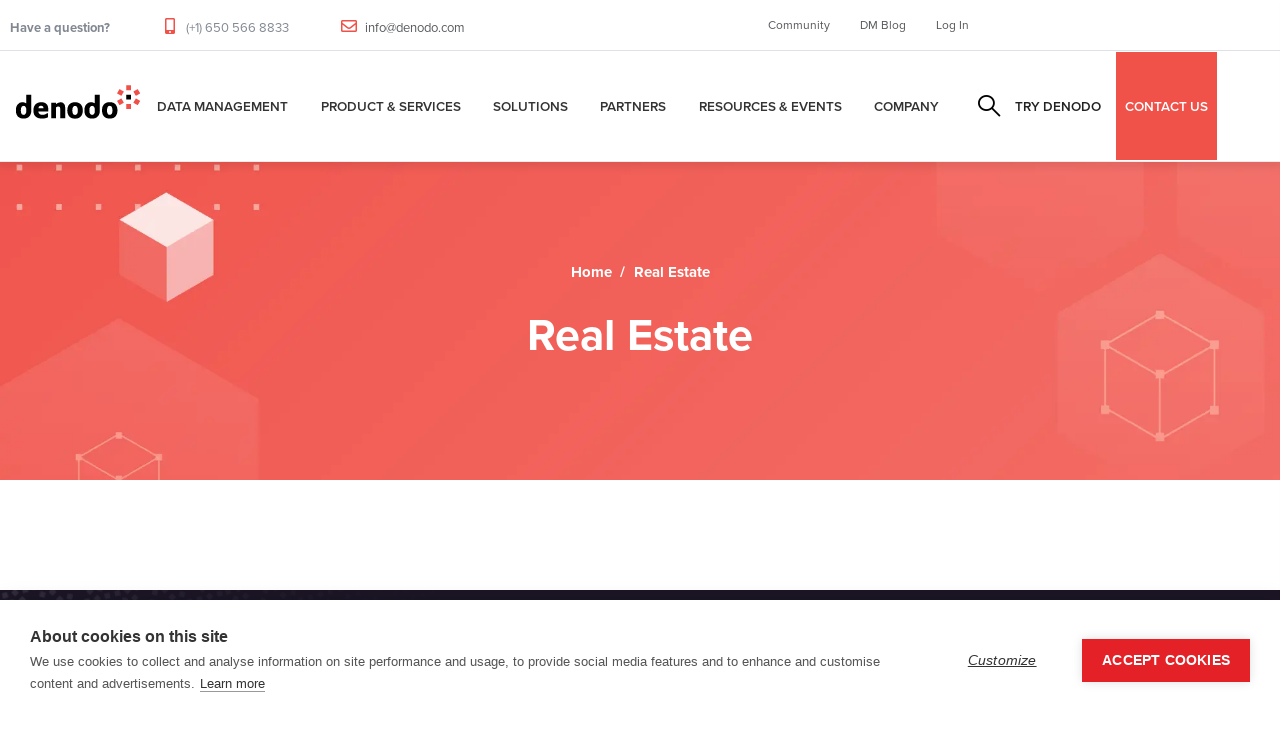

--- FILE ---
content_type: text/html; charset=UTF-8
request_url: https://www.denodo.com/en/tags/real-estate
body_size: 15226
content:
<!DOCTYPE html>
<html lang="en" dir="ltr" prefix="content: http://purl.org/rss/1.0/modules/content/  dc: http://purl.org/dc/terms/  foaf: http://xmlns.com/foaf/0.1/  og: http://ogp.me/ns#  rdfs: http://www.w3.org/2000/01/rdf-schema#  schema: http://schema.org/  sioc: http://rdfs.org/sioc/ns#  sioct: http://rdfs.org/sioc/types#  skos: http://www.w3.org/2004/02/skos/core#  xsd: http://www.w3.org/2001/XMLSchema# ">
  <head> 
    <meta charset="utf-8" />
<link rel="canonical" href="https://www.denodo.com/en/tags/real-estate" />
<meta name="Generator" content="Drupal 10 (https://www.drupal.org)" />
<meta name="MobileOptimized" content="width" />
<meta name="HandheldFriendly" content="true" />
<meta name="viewport" content="width=device-width, initial-scale=1.0" />
<style></style>
<link rel="preload" as="image" href="https://www.denodo.com/sites/default/files/bk-header-red.webp" fetchpriority="high" />
<link rel="icon" href="/sites/default/files/favicon.ico" type="image/vnd.microsoft.icon" />
<link rel="alternate" hreflang="en" href="https://www.denodo.com/en/tags/real-estate" />

    <title>Real Estate | Denodo</title>
    <link rel="stylesheet" media="print" href="/sites/default/files/css/css_a1sHNOF-tQgPwIwqGa5_HFUeheAQazPiWovfp-kS_WE.css?delta=0&amp;language=en&amp;theme=notech_subtheme&amp;include=[base64]" />
<link rel="stylesheet" media="all" href="/sites/default/files/css/css_-zwC2dxYV6MFw2R270piT79YAeGMpRAju3QmTKcClDM.css?delta=1&amp;language=en&amp;theme=notech_subtheme&amp;include=[base64]" />
<link rel="stylesheet" media="all" href="//use.typekit.net/mcw5ish.css?display=swap" crossorigin="anonymous" integrity="sha384-p/N+8RgIfIe1TJTFKOr9fWrBQ6pv30ke2D7JzZvgzjzgWG82/ecNooJ9joJddace" />
<link rel="stylesheet" media="all" href="/sites/default/files/css/css_A8TMgF5l6qbruuNSpVsUiJ8Frmofju4Ey0wRwJOmPDs.css?delta=3&amp;language=en&amp;theme=notech_subtheme&amp;include=[base64]" />
<link rel="stylesheet" media="all" href="/sites/default/files/css/css_qART6I5fECqltdGxnF24ggdZ9S2L41VY-GnnMZ7lSyk.css?delta=4&amp;language=en&amp;theme=notech_subtheme&amp;include=[base64]" />


    <script type="application/json" data-drupal-selector="drupal-settings-json">{"path":{"baseUrl":"\/","pathPrefix":"en\/","currentPath":"taxonomy\/term\/634","currentPathIsAdmin":false,"isFront":false,"currentLanguage":"en"},"pluralDelimiter":"\u0003","suppressDeprecationErrors":true,"ajaxPageState":{"libraries":"[base64]","theme":"notech_subtheme","theme_token":null},"ajaxTrustedUrl":{"\/en\/search-results":true},"simple_popup_blocks":{"settings":[{"uid":"did_you_know","type":0,"css_selector":"1","identifier":"block-notech-subtheme-views-block-fragments-block-1","layout":"6","visit_counts":"0","overlay":false,"trigger_method":0,"trigger_selector":"#custom-css-id","delay":"5","enable_escape":"1","trigger_width":null,"minimize":false,"close":"1","use_time_frequency":false,"time_frequency":"604800","show_minimized_button":false,"width":"700","cookie_expiry":"6","status":"1"},{"uid":"did_you_know_german","type":0,"css_selector":"1","identifier":"block-notech-subtheme-views-block-fragments-block-3","layout":"6","visit_counts":"0","overlay":false,"trigger_method":0,"trigger_selector":"#custom-css-id","delay":"5","enable_escape":"1","trigger_width":null,"minimize":false,"close":"1","use_time_frequency":false,"time_frequency":"604800","show_minimized_button":false,"width":"700","cookie_expiry":"6","status":"1"},{"uid":"did_you_know_japanese","type":0,"css_selector":"1","identifier":"block-notech-subtheme-views-block-fragments-block-6","layout":"6","visit_counts":"0","overlay":false,"trigger_method":0,"trigger_selector":"#custom-css-id","delay":"5","enable_escape":"1","trigger_width":null,"minimize":false,"close":"1","use_time_frequency":false,"time_frequency":"604800","show_minimized_button":false,"width":"700","cookie_expiry":"6","status":"1"},{"uid":"did_you_know_korean","type":0,"css_selector":"1","identifier":"block-notech-subtheme-views-block-fragments-block-7","layout":"6","visit_counts":"0","overlay":false,"trigger_method":0,"trigger_selector":"#custom-css-id","delay":"5","enable_escape":"1","trigger_width":null,"minimize":false,"close":"1","use_time_frequency":false,"time_frequency":"604800","show_minimized_button":false,"width":"700","cookie_expiry":"6","status":"1"},{"uid":"did_you_know_portuguese","type":0,"css_selector":"1","identifier":"block-notech-subtheme-views-block-fragments-block-5","layout":"6","visit_counts":"0","overlay":false,"trigger_method":0,"trigger_selector":"#custom-css-id","delay":"5","enable_escape":"1","trigger_width":null,"minimize":false,"close":"1","use_time_frequency":false,"time_frequency":"604800","show_minimized_button":false,"width":"700","cookie_expiry":"6","status":"1"},{"identifier":"block-notech-subtheme-hackthonregistrationformmarketo","uid":"hackathon_form","type":"0","css_selector":"1","layout":"5","visit_counts":"0","overlay":"1","trigger_method":"1","trigger_selector":"#hackathon-registration-form","enable_escape":"1","delay":0,"minimize":"1","close":"1","use_time_frequency":0,"time_frequency":"3600","show_minimized_button":0,"width":"400","cookie_expiry":"100","status":"1","trigger_width":null}]},"search_api_autocomplete":{"solr_search":{"auto_submit":true}},"TBMegaMenu":{"TBElementsCounter":{"column":null},"theme":"notech_subtheme","tbm-menu-mega-menu":{"arrows":""}},"ai_deepchat":{"assistant_id":"search_assistant","thread_id":"assistant_thread_0_0","bot_name":"Generic Chatbot","bot_image":"\/sites\/default\/files\/denodo-favicon.png","default_username":"User","default_avatar":"","toggle_state":"close","width":"450px","height":"480px","first_message":"Hi there! I can help you explore our solutions, use cases or answer specific questions.\r\n\r\n**Try asking me:**\r\n- What is logical data management?\r\n- Explain the platform in simple terms\r\n- How does it improve ROI?","placement":"bottom-right","show_structured_results":false,"collapse_minimal":true,"show_copy_icon":true,"messages":[],"session_exists":false,"verbose_mode":false},"user":{"uid":0,"permissionsHash":"0445d5aa6d96e8cd3d9c10b89a114c2f20a7221699996fe4fc8477b96c91435b"}}</script>
<script src="/sites/default/files/js/js_BcLB27kVzujtkLLxGnNMXoaGCxf1f9W709_EPu5H-b0.js?scope=header&amp;delta=0&amp;language=en&amp;theme=notech_subtheme&amp;include=[base64]"></script>
<script src="/themes/notech/assets/vendor/jquery-migrate.min.js?v=10.5.6" defer></script>
<script src="/themes/notech/assets/js/bootstrap.js?v=10.5.6" defer></script>
<script src="/themes/notech/assets/js/imagesloader.min.js?v=10.5.6" defer></script>
<script src="/themes/notech/assets/vendor/jquery.easing.js?v=10.5.6" defer></script>
<script src="/themes/notech/assets/vendor/jquery.appear.js?v=10.5.6" defer></script>
<script src="/themes/notech/assets/vendor/jquery.easypiechart.min.js?v=10.5.6" defer></script>
<script src="/themes/notech/assets/vendor/owl-carousel/owl.carousel.js?v=10.5.6" defer></script>
<script src="/themes/notech/assets/vendor/waypoint.js?v=10.5.6" defer></script>
<script src="/themes/notech/assets/vendor/count-to.js?v=10.5.6" defer></script>
<script src="/themes/notech/assets/vendor/masonry.pkgd.min.js?v=10.5.6" defer></script>
<script src="/themes/notech/assets/vendor/isotope.pkgd.min.js?v=10.5.6" defer></script>
<script src="/themes/notech/assets/vendor/aos.js?v=10.5.6" defer></script>
<script src="/themes/notech/assets/vendor/prettyphoto/js/jquery.prettyPhoto.js?v=10.5.6" defer></script>
<script src="/themes/notech/assets/vendor/ytplayer/js/jquery.mb.YTPlayer.min.js?v=10.5.6" defer></script>
<script src="/themes/notech/assets/vendor/magnific/jquery.magnific-popup.min.js?v=10.5.6" defer></script>
<script src="/themes/notech/assets/vendor/quotes_rotator/js/modernizr.custom.js?v=10.5.6" defer></script>
<script src="/themes/notech/assets/vendor/quotes_rotator/js/jquery.cbpQTRotator.min.js?v=10.5.6" defer></script>
<script src="/themes/notech/assets/vendor/jquery.nicescroll.min.js?v=10.5.6" defer></script>
<script src="/themes/notech/assets/js/main.js?v=10.5.6" defer></script>
<script src="/sites/default/files/js/js_wogKCfhTUK7NZEYWhJZ6EuJ5atwdtkEWULEeeNaeqps.js?scope=header&amp;delta=20&amp;language=en&amp;theme=notech_subtheme&amp;include=[base64]"></script>


    

    
          <style class="style-customize">:root {--notech-theme-color:#f05249;--notech-theme-color-second:#f05249;--body-color:#000000;--body-link-color-hover:#f05249;--menu-link-color-hover:#f05249;--submenu-link-color-hover:#f05249; }</style>
    
          <style type="text/css">.el-89936244{padding-right:80px; padding-bottom:50px}@media(max-width: 1024.98px){.el-89936244{padding-right:15px}}@media(max-width: 1024.98px){.el-89936244{margin-left:0px}}.el-66684990{padding-bottom:50px}@media(max-width: 1024.98px){.el-66684990{margin-left:0px}}.el-61799476{padding-bottom:50px}@media(max-width: 1024.98px){.el-61799476{margin-left:0px}}.el-51839181{padding-bottom:50px}@media(max-width: 1024.98px){.el-51839181{margin-left:0px}}.el-83590267 > .bb-inner{padding-top:80px; padding-bottom:15px}.el-81747124 > .bb-inner{padding-top:20px; padding-bottom:20px}.el-89936244{padding-right:80px; padding-bottom:50px}@media(max-width: 1024.98px){.el-89936244{padding-right:15px}}@media(max-width: 1024.98px){.el-89936244{margin-left:0px}}.el-66684990{padding-bottom:50px}@media(max-width: 1024.98px){.el-66684990{margin-left:0px}}.el-61799476{padding-bottom:50px}@media(max-width: 1024.98px){.el-61799476{margin-left:0px}}.el-51839181{padding-bottom:50px}@media(max-width: 1024.98px){.el-51839181{margin-left:0px}}.el-83590267 > .bb-inner{padding-top:80px; padding-bottom:15px}.el-81747124 > .bb-inner{padding-top:20px; padding-bottom:20px}.el-89936244{padding-right:80px; padding-bottom:50px}@media(max-width: 1024.98px){.el-89936244{padding-right:15px}}@media(max-width: 1024.98px){.el-89936244{margin-left:0px}}.el-66684990{padding-bottom:50px}@media(max-width: 1024.98px){.el-66684990{margin-left:0px}}.el-61799476{padding-bottom:50px}@media(max-width: 1024.98px){.el-61799476{margin-left:0px}}.el-51839181{padding-bottom:50px}@media(max-width: 1024.98px){.el-51839181{margin-left:0px}}.el-83590267 > .bb-inner{padding-top:80px; padding-bottom:15px}.el-81747124 > .bb-inner{padding-top:20px; padding-bottom:20px}.el-89936244{padding-right:80px; padding-bottom:50px}@media(max-width: 1024.98px){.el-89936244{padding-right:15px}}@media(max-width: 1024.98px){.el-89936244{margin-left:0px}}.el-66684990{padding-bottom:50px}@media(max-width: 1024.98px){.el-66684990{margin-left:0px}}.el-61799476{padding-bottom:50px}@media(max-width: 1024.98px){.el-61799476{margin-left:0px}}.el-51839181{padding-bottom:50px}@media(max-width: 1024.98px){.el-51839181{margin-left:0px}}.el-83590267 > .bb-inner{padding-top:80px; padding-bottom:15px}.el-81747124 > .bb-inner{padding-top:20px; padding-bottom:20px}.el-89936244{padding-right:80px; padding-bottom:50px}@media(max-width: 1024.98px){.el-89936244{padding-right:15px}}@media(max-width: 1024.98px){.el-89936244{margin-left:0px}}.el-66684990{padding-bottom:50px}@media(max-width: 1024.98px){.el-66684990{margin-left:0px}}.el-61799476{padding-bottom:50px}@media(max-width: 1024.98px){.el-61799476{margin-left:0px}}.el-51839181{padding-bottom:50px}@media(max-width: 1024.98px){.el-51839181{margin-left:0px}}.el-83590267 > .bb-inner{padding-top:80px; padding-bottom:15px}.el-81747124 > .bb-inner{padding-top:20px; padding-bottom:20px}.el-89936244{padding-right:80px; padding-bottom:50px}@media(max-width: 1024.98px){.el-89936244{padding-right:15px}}@media(max-width: 1024.98px){.el-89936244{margin-left:0px}}.el-66684990{padding-bottom:50px}@media(max-width: 1024.98px){.el-66684990{margin-left:0px}}.el-61799476{padding-bottom:50px}@media(max-width: 1024.98px){.el-61799476{margin-left:0px}}.el-51839181{padding-bottom:50px}@media(max-width: 1024.98px){.el-51839181{margin-left:0px}}.el-83590267 > .bb-inner{padding-top:80px; padding-bottom:15px}.el-81747124 > .bb-inner{padding-top:20px; padding-bottom:20px}.el-89936244{padding-right:80px; padding-bottom:50px}@media(max-width: 1024.98px){.el-89936244{padding-right:15px}}@media(max-width: 1024.98px){.el-89936244{margin-left:0px}}.el-66684990{padding-bottom:50px}@media(max-width: 1024.98px){.el-66684990{margin-left:0px}}.el-61799476{padding-bottom:50px}@media(max-width: 1024.98px){.el-61799476{margin-left:0px}}.el-51839181{padding-bottom:50px}@media(max-width: 1024.98px){.el-51839181{margin-left:0px}}.el-83590267 > .bb-inner{padding-top:80px; padding-bottom:15px}.el-81747124 > .bb-inner{padding-top:20px; padding-bottom:20px}</style>
        <!-- Google Tag Manager -->
<script>(function(w,d,s,l,i){w[l]=w[l]||[];w[l].push({'gtm.start':
new Date().getTime(),event:'gtm.js'});var f=d.getElementsByTagName(s)[0],
j=d.createElement(s),dl=l!='dataLayer'?'&l='+l:'';j.async=true;j.src=
'https://www.googletagmanager.com/gtm.js?id='+i+dl;f.parentNode.insertBefore(j,f);
})(window,document,'script','dataLayer','GTM-P7DW98L');</script>
<!-- End Google Tag Manager -->
  </head>

  
  <body class="gavias-pagebuilder layout-no-sidebars wide path-taxonomy">
  <!-- Google Tag Manager (noscript) -->
<noscript><iframe src="https://www.googletagmanager.com/ns.html?id=GTM-P7DW98L"
height="0" width="0" style="display:none;visibility:hidden"></iframe></noscript>
<!-- End Google Tag Manager (noscript) -->
    <a href="#main-content" class="visually-hidden focusable">
      Skip to main content
    </a>

      

    
      <div class="dialog-off-canvas-main-canvas" data-off-canvas-main-canvas>
    <div class="gva-body-wrapper">
	<div class="body-page gva-body-page">
	   <header id="header" class="header-default header-one">
    	
			<div class="topbar topbar__one">
			<div class="topbar__content header-default__topbar-content">
				<div class="topbar__left">
					<div class="topbar__left-content"> 
						  <div class="region region__topbar">
    <div id="block-notech-subtheme-topbar" class="block block-block-content block-block-content3f9d5c1a-d8f3-4f45-b538-fa0d8587045d no-title">
  
    
      <div class="content block-content">
      
            <div class="field field--name-body field--type-text-with-summary field--label-hidden field__item"><ul class="list-unstyled main-header__top-address">
                            <li>
                                <div class="text">
                                    <p><b>Have a question?</b></p>
                                </div>
                            </li>
							<li>
                                
                                <div class="text">
                                    <p><i class="fas fa-mobile-alt"></i> (+1) 650 566 8833 </p>
                                </div>
                            </li>
                            <li>
                                
                                <div class="text">
                                    <p><i class="far fa-envelope"></i> <a href="mailto:info@denodo.com">info@denodo.com</a></p>
                                </div>
                            </li>
                        </ul></div>
      
    </div>
  </div>

  </div>

					</div>	
				</div>
				<div class="topbar__right">
					<div class="topbar__right-content"> 
													  <div class="region region__topbar-right">
    <div id="block-topbarlinks" class="block block-block-content block-block-contentfba76b61-67d1-4f2f-82d3-91d8cc005cdf no-title">
  
    
      <div class="content block-content">
      
            <div class="field field--name-body field--type-text-with-summary field--label-hidden field__item"><ul class="list-unstyled main-header__top-right-menu">
  <li><a href="https://community.denodo.com" target="_blank">Community</a></li>
  <li><a href="https://www.datamanagementblog.com" target="_blank">DM Blog</a></li>
  <li><a href="#" class="sign-in">Log In</a></li>
  <div class="top-link-section">
        <a href="https://partners.denodo.com/" class="btn btn-danger btn-block" type="submit">Partner Portal</a>
        <a href="https://support.denodo.com/" class="btn btn-danger btn-block" type="submit">Denodo Support Site</a>
        <a href="https://community.denodo.com/" class="btn btn-danger btn-block" type="submit">Denodo Community</a>
   </div>
</ul></div>
      
    </div>
  </div>

  </div>

											</div>	
				</div>
			</div>
		</div>
	
					  

	<div class="header-one__main gv-sticky-menu">
		<div class="header-one__content">
			<div class="header-one__main-inner p-relative">
				<div class="header-one__left">		
					<div class="header-one__branding">
													  <div class="region region__branding">
    
      <a href="/en" title="Denodo" rel="home" class="site-branding-logo">
        
        <img class="logo-site" src="/sites/default/files/logo-v2_0.png" alt="Home" title="Denodo" />
        
    </a>
    
  </div>

											</div>
					<div class="header-one__main-menu">
						<div class="gva-offcanvas-mobile">
							<div class="close-offcanvas hidden"><i class="fa fa-times"></i></div>
						    <div class="main-menu-inner">
							    								      <div class="region region__main-menu">
    <div id="block-megamenu-2" class="block block-tb-megamenu block-tb-megamenu-menu-blockmenu-mega-menu no-title">
  
    
      <div class="content block-content">
      <nav  class="tbm tbm-menu-mega-menu tbm-no-arrows" id="tbm-menu-mega-menu" data-breakpoint="1200" aria-label="menu-mega-menu navigation">
      <button class="tbm-button" type="button">
      <span class="tbm-button-container">
        <span></span>
        <span></span>
        <span></span>
        <span></span>
      </span>
    </button>
    <div class="tbm-collapse ">
    <ul  class="tbm-nav level-0 items-7" role="list" >
        <li  class="tbm-item level-1 tbm-item--has-dropdown" aria-level="1" >
      <div class="tbm-link-container">
            <a href="/en/data-management/data-management-overview"  class="tbm-link level-1 tbm-toggle" aria-expanded="false">
                Data Management
          </a>
                <button class="tbm-submenu-toggle"><span class="visually-hidden">Toggle submenu</span></button>
          </div>
    <div  class="tbm-submenu tbm-item-child" role="list">
      <div  class="tbm-row">
      <div  class="tbm-column span12">
  <div class="tbm-column-inner">
               <ul  class="tbm-subnav level-1 items-3" role="list">
        <li  class="tbm-item level-2" aria-level="2" >
      <div class="tbm-link-container">
            <a href="/en/data-management/data-management-overview"  class="tbm-link level-2">
                Overview
          </a>
            </div>
    
</li>

        <li  class="tbm-item level-2" aria-level="2" >
      <div class="tbm-link-container">
            <a href="/en/data-management/logical-data-management"  class="tbm-link level-2">
                Logical Data Management
          </a>
            </div>
    
</li>

        <li  class="tbm-item level-2" aria-level="2" >
      <div class="tbm-link-container">
            <a href="/en/data-management/data-virtualization"  class="tbm-link level-2">
                Data Virtualization
          </a>
            </div>
    
</li>

  </ul>

      </div>
</div>

  </div>

  </div>

</li>

        <li  class="tbm-item level-1 tbm-item--has-dropdown" aria-level="1" >
      <div class="tbm-link-container">
            <a href="/en/denodo-platform/overview"  class="tbm-link level-1 tbm-toggle" aria-expanded="false">
                Product &amp; Services
          </a>
                <button class="tbm-submenu-toggle"><span class="visually-hidden">Toggle submenu</span></button>
          </div>
    <div  class="tbm-submenu tbm-item-child" role="list">
      <div  class="tbm-row">
      <div  class="tbm-column span4">
  <div class="tbm-column-inner">
               <ul  class="tbm-subnav level-1 items-1" role="list">
          <li  class="tbm-item level-2 tbm-group" aria-level="2" >
      <div class="tbm-link-container">
            <span class="tbm-link level-2 no-link tbm-group-title" tabindex="0" aria-expanded="false">
                Introduction
          </span>
            </div>
    <div  class="tbm-group-container tbm-item-child" role="list">
      <div  class="tbm-row">
      <div  class="tbm-column span12">
  <div class="tbm-column-inner">
               <ul  class="tbm-subnav level-2 items-1" role="list">
        <li  class="tbm-item level-3" aria-level="3" >
      <div class="tbm-link-container">
            <a href="/en/denodo-platform/overview"  class="tbm-link level-3">
                Overview
          </a>
            </div>
    
</li>

  </ul>

      </div>
</div>

  </div>

  </div>

</li>

  </ul>

      </div>
</div>

      <div  class="tbm-column span4">
  <div class="tbm-column-inner">
               <ul  class="tbm-subnav level-1 items-1" role="list">
          <li  class="tbm-item level-2 tbm-group" aria-level="2" >
      <div class="tbm-link-container">
            <span class="tbm-link level-2 no-link tbm-group-title" tabindex="0" aria-expanded="false">
                Product
          </span>
            </div>
    <div  class="tbm-group-container tbm-item-child" role="list">
      <div  class="tbm-row">
      <div  class="tbm-column span12">
  <div class="tbm-column-inner">
               <ul  class="tbm-subnav level-2 items-5" role="list">
        <li  class="tbm-item level-3" aria-level="3" >
      <div class="tbm-link-container">
            <a href="/en/denodo-platform/denodo-platform"  class="tbm-link level-3">
                Denodo Platform
          </a>
            </div>
    
</li>

        <li  class="tbm-item level-3" aria-level="3" >
      <div class="tbm-link-container">
            <a href="/en/denodo-platform/denodo-agora"  class="tbm-link level-3">
                Agora - The Denodo Cloud Service
          </a>
            </div>
    
</li>

        <li  class="tbm-item level-3" aria-level="3" >
      <div class="tbm-link-container">
            <a href="/en/denodo-platform/subscriptions"  class="tbm-link level-3">
                Denodo Subscriptions
          </a>
            </div>
    
</li>

        <li  class="tbm-item level-3" aria-level="3" >
      <div class="tbm-link-container">
            <a href="/en/denodo-platform/denodo-express"  class="tbm-link level-3">
                Denodo Express
          </a>
            </div>
    
</li>

        <li  class="tbm-item level-3" aria-level="3" >
      <div class="tbm-link-container">
            <a href="/en/denodo-platform/whats-new"  class="tbm-link level-3">
                What’s New
          </a>
            </div>
    
</li>

  </ul>

      </div>
</div>

  </div>

  </div>

</li>

  </ul>

      </div>
</div>

      <div  class="tbm-column span4">
  <div class="tbm-column-inner">
               <ul  class="tbm-subnav level-1 items-1" role="list">
          <li  class="tbm-item level-2 tbm-group" aria-level="2" >
      <div class="tbm-link-container">
            <span class="tbm-link level-2 no-link tbm-group-title" tabindex="0" aria-expanded="false">
                Services
          </span>
            </div>
    <div  class="tbm-group-container tbm-item-child" role="list">
      <div  class="tbm-row">
      <div  class="tbm-column span12">
  <div class="tbm-column-inner">
               <ul  class="tbm-subnav level-2 items-6" role="list">
        <li  class="tbm-item level-3" aria-level="3" >
      <div class="tbm-link-container">
            <a href="/en/services/customer-success"  class="tbm-link level-3">
                Customer Success
          </a>
            </div>
    
</li>

        <li  class="tbm-item level-3" aria-level="3" >
      <div class="tbm-link-container">
            <a href="/en/services/success-services"  class="tbm-link level-3">
                Success Services
          </a>
            </div>
    
</li>

        <li  class="tbm-item level-3" aria-level="3" >
      <div class="tbm-link-container">
            <a href="/en/services/support-services"  class="tbm-link level-3">
                Support Services
          </a>
            </div>
    
</li>

        <li  class="tbm-item level-3" aria-level="3" >
      <div class="tbm-link-container">
            <a href="/en/services/education-services"  class="tbm-link level-3">
                Education Services
          </a>
            </div>
    
</li>

        <li  class="tbm-item level-3" aria-level="3" >
      <div class="tbm-link-container">
            <a href="/en/services/partner-services"  class="tbm-link level-3">
                Partner Services
          </a>
            </div>
    
</li>

        <li  class="tbm-item level-3" aria-level="3" >
      <div class="tbm-link-container">
            <a href="/services/community-resources"  class="tbm-link level-3">
                Community Resources
          </a>
            </div>
    
</li>

  </ul>

      </div>
</div>

  </div>

  </div>

</li>

  </ul>

      </div>
</div>

  </div>

  </div>

</li>

        <li  class="tbm-item level-1 tbm-item--has-dropdown" aria-level="1" >
      <div class="tbm-link-container">
            <a href="/en/solutions/overview"  class="tbm-link level-1 tbm-toggle" aria-expanded="false">
                Solutions
          </a>
                <button class="tbm-submenu-toggle"><span class="visually-hidden">Toggle submenu</span></button>
          </div>
    <div  class="tbm-submenu tbm-item-child" role="list">
      <div  class="tbm-row">
      <div  class="tbm-column span1">
  <div class="tbm-column-inner">
               <ul  class="tbm-subnav level-1 items-1" role="list">
          <li  class="tbm-item level-2 tbm-group" aria-level="2" >
      <div class="tbm-link-container">
            <span class="tbm-link level-2 no-link tbm-group-title" tabindex="0" aria-expanded="false">
                Introduction
          </span>
            </div>
    <div  class="tbm-group-container tbm-item-child" role="list">
      <div  class="tbm-row">
      <div  class="tbm-column span12">
  <div class="tbm-column-inner">
               <ul  class="tbm-subnav level-2 items-1" role="list">
        <li  class="tbm-item level-3" aria-level="3" >
      <div class="tbm-link-container">
            <a href="/en/solutions/overview"  class="tbm-link level-3">
                Overview
          </a>
            </div>
    
</li>

  </ul>

      </div>
</div>

  </div>

  </div>

</li>

  </ul>

      </div>
</div>

      <div  class="tbm-column span3">
  <div class="tbm-column-inner">
               <ul  class="tbm-subnav level-1 items-1" role="list">
          <li  class="tbm-item level-2 tbm-group" aria-level="2" >
      <div class="tbm-link-container">
            <span class="tbm-link level-2 no-link tbm-group-title" tabindex="0" aria-expanded="false">
                By Use Case
          </span>
            </div>
    <div  class="tbm-group-container tbm-item-child" role="list">
      <div  class="tbm-row">
      <div  class="tbm-column span12">
  <div class="tbm-column-inner">
               <ul  class="tbm-subnav level-2 items-5" role="list">
        <li  class="tbm-item level-3" aria-level="3" >
      <div class="tbm-link-container">
            <a href="/en/solutions/by-use-case/data-self-service-data-democratization"  class="tbm-link level-3">
                Self-Service for Data Democratization
          </a>
            </div>
    
</li>

        <li  class="tbm-item level-3" aria-level="3" >
      <div class="tbm-link-container">
            <a href="/en/solutions/by-use-case/improving-operational-efficiency-agility-and-resilience"  class="tbm-link level-3">
                Operational Resilience and Efficiency
          </a>
            </div>
    
</li>

        <li  class="tbm-item level-3" aria-level="3" >
      <div class="tbm-link-container">
            <a href="/en/solutions/by-use-case/centralize-data-governance-risk-and-compliance"  class="tbm-link level-3">
                Governance, Risk and Compliance
          </a>
            </div>
    
</li>

        <li  class="tbm-item level-3" aria-level="3" >
      <div class="tbm-link-container">
            <a href="/en/solutions/by-use-case/data-foundation-improved-customer-experience"  class="tbm-link level-3">
                Improved Customer Experience
          </a>
            </div>
    
</li>

        <li  class="tbm-item level-3" aria-level="3" >
      <div class="tbm-link-container">
            <a href="/en/solutions/by-use-case/it-infrastructure-modernization"  class="tbm-link level-3">
                IT Modernization
          </a>
            </div>
    
</li>

  </ul>

      </div>
</div>

  </div>

  </div>

</li>

  </ul>

      </div>
</div>

      <div  class="tbm-column span3">
  <div class="tbm-column-inner">
               <ul  class="tbm-subnav level-1 items-1" role="list">
          <li  class="tbm-item level-2 tbm-group" aria-level="2" >
      <div class="tbm-link-container">
            <span class="tbm-link level-2 no-link tbm-group-title" tabindex="0" aria-expanded="false">
                By Technology
          </span>
            </div>
    <div  class="tbm-group-container tbm-item-child" role="list">
      <div  class="tbm-row">
      <div  class="tbm-column span12">
  <div class="tbm-column-inner">
               <ul  class="tbm-subnav level-2 items-13" role="list">
        <li  class="tbm-item level-3" aria-level="3" >
      <div class="tbm-link-container">
            <a href="/en/solutions/by-technology/agentic-ai"  class="tbm-link level-3">
                Agentic AI
          </a>
            </div>
    
</li>

        <li  class="tbm-item level-3" aria-level="3" >
      <div class="tbm-link-container">
            <a href="/en/solutions/by-technology/cloud-solutions"  class="tbm-link level-3">
                Cloud Data Integration
          </a>
            </div>
    
</li>

        <li  class="tbm-item level-3" aria-level="3" >
      <div class="tbm-link-container">
            <a href="/en/solutions/by-technology/data-fabric"  class="tbm-link level-3">
                Data Fabric
          </a>
            </div>
    
</li>

        <li  class="tbm-item level-3" aria-level="3" >
      <div class="tbm-link-container">
            <a href="/en/solutions/by-technology/lakehouse"  class="tbm-link level-3">
                Lakehouse
          </a>
            </div>
    
</li>

        <li  class="tbm-item level-3" aria-level="3" >
      <div class="tbm-link-container">
            <a href="/en/solutions/by-technology/data-mesh-enabled-logical-data-management"  class="tbm-link level-3">
                Data Mesh
          </a>
            </div>
    
</li>

        <li  class="tbm-item level-3" aria-level="3" >
      <div class="tbm-link-container">
            <a href="/en/solutions/by-technology/data-products"  class="tbm-link level-3">
                Data Products
          </a>
            </div>
    
</li>

        <li  class="tbm-item level-3" aria-level="3" >
      <div class="tbm-link-container">
            <a href="/en/solutions/by-technology/data-science"  class="tbm-link level-3">
                Data Science
          </a>
            </div>
    
</li>

        <li  class="tbm-item level-3" aria-level="3" >
      <div class="tbm-link-container">
            <a href="/en/solutions/by-technology/enterprise-data-services"  class="tbm-link level-3">
                Enterprise Data Services
          </a>
            </div>
    
</li>

        <li  class="tbm-item level-3" aria-level="3" >
      <div class="tbm-link-container">
            <a href="/en/solutions/by-technology/generative-ai"  class="tbm-link level-3">
                Generative AI
          </a>
            </div>
    
</li>

        <li  class="tbm-item level-3" aria-level="3" >
      <div class="tbm-link-container">
            <a href="/en/solutions/by-technology/denodo-advantage-databricks-users"  class="tbm-link level-3">
                Databricks
          </a>
            </div>
    
</li>

        <li  class="tbm-item level-3" aria-level="3" >
      <div class="tbm-link-container">
            <a href="/en/solutions/by-technology/denodo-advantage-snowflake-users"  class="tbm-link level-3">
                Snowflake
          </a>
            </div>
    
</li>

  </ul>

      </div>
</div>

  </div>

  </div>

</li>

  </ul>

      </div>
</div>

      <div  class="tbm-column span3">
  <div class="tbm-column-inner">
               <ul  class="tbm-subnav level-1 items-1" role="list">
          <li  class="tbm-item level-2 tbm-group" aria-level="2" >
      <div class="tbm-link-container">
            <span class="tbm-link level-2 no-link tbm-group-title" tabindex="0" aria-expanded="false">
                By Sector
          </span>
            </div>
    <div  class="tbm-group-container tbm-item-child" role="list">
      <div  class="tbm-row">
      <div  class="tbm-column span12">
  <div class="tbm-column-inner">
               <ul  class="tbm-subnav level-2 items-12" role="list">
        <li  class="tbm-item level-3" aria-level="3" >
      <div class="tbm-link-container">
            <a href="/en/solutions/by-industry/biotechnology-and-pharma"  class="tbm-link level-3">
                Biotech and Pharma
          </a>
            </div>
    
</li>

        <li  class="tbm-item level-3" aria-level="3" >
      <div class="tbm-link-container">
            <a href="/en/solutions/by-industry/energy-and-utility"  class="tbm-link level-3">
                Energy and Utility
          </a>
            </div>
    
</li>

        <li  class="tbm-item level-3" aria-level="3" >
      <div class="tbm-link-container">
            <a href="/en/solutions/by-industry/financial-services"  class="tbm-link level-3">
                Financial Services
          </a>
            </div>
    
</li>

        <li  class="tbm-item level-3" aria-level="3" >
      <div class="tbm-link-container">
            <a href="/en/solutions/by-industry/healthcare"  class="tbm-link level-3">
                Healthcare
          </a>
            </div>
    
</li>

        <li  class="tbm-item level-3" aria-level="3" >
      <div class="tbm-link-container">
            <a href="/en/solutions/by-industry/insurance"  class="tbm-link level-3">
                Insurance
          </a>
            </div>
    
</li>

        <li  class="tbm-item level-3" aria-level="3" >
      <div class="tbm-link-container">
            <a href="/en/solutions/by-industry/manufacturing"  class="tbm-link level-3">
                Manufacturing
          </a>
            </div>
    
</li>

        <li  class="tbm-item level-3" aria-level="3" >
      <div class="tbm-link-container">
            <a href="/en/solutions/by-industry/mid-market"  class="tbm-link level-3">
                Mid-market
          </a>
            </div>
    
</li>

        <li  class="tbm-item level-3" aria-level="3" >
      <div class="tbm-link-container">
            <a href="/en/solutions/by-industry/public-sector"  class="tbm-link level-3">
                Public Sector
          </a>
            </div>
    
</li>

        <li  class="tbm-item level-3" aria-level="3" >
      <div class="tbm-link-container">
            <a href="/en/solutions/by-industry/us-federal"  class="tbm-link level-3">
                Public: U.S. Federal
          </a>
            </div>
    
</li>

        <li  class="tbm-item level-3" aria-level="3" >
      <div class="tbm-link-container">
            <a href="/en/solutions/by-industry/retail"  class="tbm-link level-3">
                Retail
          </a>
            </div>
    
</li>

        <li  class="tbm-item level-3" aria-level="3" >
      <div class="tbm-link-container">
            <a href="/en/solutions/by-industry/high-tech"  class="tbm-link level-3">
                Technology
          </a>
            </div>
    
</li>

        <li  class="tbm-item level-3" aria-level="3" >
      <div class="tbm-link-container">
            <a href="/en/solutions/by-industry/telecommunications"  class="tbm-link level-3">
                Telecommunication
          </a>
            </div>
    
</li>

  </ul>

      </div>
</div>

  </div>

  </div>

</li>

  </ul>

      </div>
</div>

      <div  class="tbm-column span2">
  <div class="tbm-column-inner">
               <ul  class="tbm-subnav level-1 items-1" role="list">
          <li  class="tbm-item level-2 tbm-group" aria-level="2" >
      <div class="tbm-link-container">
            <span class="tbm-link level-2 no-link tbm-group-title" tabindex="0" aria-expanded="false">
                By Capability
          </span>
            </div>
    <div  class="tbm-group-container tbm-item-child" role="list">
      <div  class="tbm-row">
      <div  class="tbm-column span12">
  <div class="tbm-column-inner">
               <ul  class="tbm-subnav level-2 items-6" role="list">
        <li  class="tbm-item level-3" aria-level="3" >
      <div class="tbm-link-container">
            <a href="/en/solutions/by-capability/ai-software-development-kit"  class="tbm-link level-3">
                AI SDK
          </a>
            </div>
    
</li>

        <li  class="tbm-item level-3" aria-level="3" >
      <div class="tbm-link-container">
            <a href="/en/solutions/by-capability/data-marketplace"  class="tbm-link level-3">
                Data Marketplace
          </a>
            </div>
    
</li>

        <li  class="tbm-item level-3" aria-level="3" >
      <div class="tbm-link-container">
            <a href="/en/solutions/by-capability/denodo-assistant"  class="tbm-link level-3">
                Denodo Assistant
          </a>
            </div>
    
</li>

        <li  class="tbm-item level-3" aria-level="3" >
      <div class="tbm-link-container">
            <a href="/en/solutions/by-capability/denodo-finops-dashboard"  class="tbm-link level-3">
                FinOps
          </a>
            </div>
    
</li>

        <li  class="tbm-item level-3" aria-level="3" >
      <div class="tbm-link-container">
            <a href="/en/solutions/by-capability/optimized-query-acceleration"  class="tbm-link level-3">
                Query Acceleration
          </a>
            </div>
    
</li>

        <li  class="tbm-item level-3" aria-level="3" >
      <div class="tbm-link-container">
            <a href="/en/solutions/by-capability/universal-semantic-layer"  class="tbm-link level-3">
                Semantic Layer
          </a>
            </div>
    
</li>

  </ul>

      </div>
</div>

  </div>

  </div>

</li>

  </ul>

      </div>
</div>

  </div>

  </div>

</li>

        <li  class="tbm-item level-1 tbm-item--has-dropdown" aria-level="1" >
      <div class="tbm-link-container">
            <a href="/en/partners"  class="tbm-link level-1 tbm-toggle" aria-expanded="false">
                Partners
          </a>
                <button class="tbm-submenu-toggle"><span class="visually-hidden">Toggle submenu</span></button>
          </div>
    <div  class="tbm-submenu tbm-item-child" role="list">
      <div  class="tbm-row">
      <div  class="tbm-column span4">
  <div class="tbm-column-inner">
               <ul  class="tbm-subnav level-1 items-1" role="list">
          <li  class="tbm-item level-2 tbm-group" aria-level="2" >
      <div class="tbm-link-container">
            <span class="tbm-link level-2 no-link tbm-group-title" tabindex="0" aria-expanded="false">
                Introduction
          </span>
            </div>
    <div  class="tbm-group-container tbm-item-child" role="list">
      <div  class="tbm-row">
      <div  class="tbm-column span12">
  <div class="tbm-column-inner">
               <ul  class="tbm-subnav level-2 items-1" role="list">
        <li  class="tbm-item level-3" aria-level="3" >
      <div class="tbm-link-container">
            <a href="/en/partners"  class="tbm-link level-3">
                Overview
          </a>
            </div>
    
</li>

  </ul>

      </div>
</div>

  </div>

  </div>

</li>

  </ul>

      </div>
</div>

      <div  class="tbm-column span4">
  <div class="tbm-column-inner">
               <ul  class="tbm-subnav level-1 items-1" role="list">
          <li  class="tbm-item level-2 tbm-group" aria-level="2" >
      <div class="tbm-link-container">
            <span class="tbm-link level-2 no-link tbm-group-title" tabindex="0" aria-expanded="false">
                Partners
          </span>
            </div>
    <div  class="tbm-group-container tbm-item-child" role="list">
      <div  class="tbm-row">
      <div  class="tbm-column span12">
  <div class="tbm-column-inner">
               <ul  class="tbm-subnav level-2 items-2" role="list">
        <li  class="tbm-item level-3" aria-level="3" >
      <div class="tbm-link-container">
            <a href="/en/partners/our-partner-program"  class="tbm-link level-3">
                Partner Program
          </a>
            </div>
    
</li>

        <li  class="tbm-item level-3" aria-level="3" >
      <div class="tbm-link-container">
            <a href="/en/partners/find-partner"  class="tbm-link level-3">
                Find a Partner
          </a>
            </div>
    
</li>

  </ul>

      </div>
</div>

  </div>

  </div>

</li>

  </ul>

      </div>
</div>

      <div  class="tbm-column span4">
  <div class="tbm-column-inner">
               <ul  class="tbm-subnav level-1 items-1" role="list">
          <li  class="tbm-item level-2 tbm-group" aria-level="2" >
      <div class="tbm-link-container">
            <span class="tbm-link level-2 no-link tbm-group-title" tabindex="0" aria-expanded="false">
                Partner Types
          </span>
            </div>
    <div  class="tbm-group-container tbm-item-child" role="list">
      <div  class="tbm-row">
      <div  class="tbm-column span12">
  <div class="tbm-column-inner">
               <ul  class="tbm-subnav level-2 items-7" role="list">
        <li  class="tbm-item level-3" aria-level="3" >
      <div class="tbm-link-container">
            <a href="/en/partners/advisory-partners"  class="tbm-link level-3">
                Advisory
          </a>
            </div>
    
</li>

        <li  class="tbm-item level-3" aria-level="3" >
      <div class="tbm-link-container">
            <a href="/en/partners/cloud-service-provider"  class="tbm-link level-3">
                Cloud Service Provider
          </a>
            </div>
    
</li>

        <li  class="tbm-item level-3" aria-level="3" >
      <div class="tbm-link-container">
            <a href="/en/partners/independent-software-vendors"  class="tbm-link level-3">
                Independent Software Vendor
          </a>
            </div>
    
</li>

        <li  class="tbm-item level-3" aria-level="3" >
      <div class="tbm-link-container">
            <a href="/en/partners/managed-service-provider"  class="tbm-link level-3">
                Managed Service Provider
          </a>
            </div>
    
</li>

        <li  class="tbm-item level-3" aria-level="3" >
      <div class="tbm-link-container">
            <a href="/en/partners/oem-partners"  class="tbm-link level-3">
                OEM
          </a>
            </div>
    
</li>

        <li  class="tbm-item level-3" aria-level="3" >
      <div class="tbm-link-container">
            <a href="/en/partners/reseller-partners"  class="tbm-link level-3">
                Reseller
          </a>
            </div>
    
</li>

        <li  class="tbm-item level-3" aria-level="3" >
      <div class="tbm-link-container">
            <a href="/en/partners/systems-integrators"  class="tbm-link level-3">
                Systems Integrator
          </a>
            </div>
    
</li>

  </ul>

      </div>
</div>

  </div>

  </div>

</li>

  </ul>

      </div>
</div>

  </div>

  </div>

</li>

        <li  class="tbm-item level-1 tbm-item--has-dropdown" aria-level="1" >
      <div class="tbm-link-container">
            <a href="/en/resources"  class="tbm-link level-1 tbm-toggle" aria-expanded="false">
                Resources &amp; Events
          </a>
                <button class="tbm-submenu-toggle"><span class="visually-hidden">Toggle submenu</span></button>
          </div>
    <div  class="tbm-submenu tbm-item-child" role="list">
      <div  class="tbm-row">
      <div  class="tbm-column span4">
  <div class="tbm-column-inner">
               <ul  class="tbm-subnav level-1 items-1" role="list">
          <li  class="tbm-item level-2 tbm-group" aria-level="2" >
      <div class="tbm-link-container">
            <span class="tbm-link level-2 no-link tbm-group-title" tabindex="0" aria-expanded="false">
                Introduction
          </span>
            </div>
    <div  class="tbm-group-container tbm-item-child" role="list">
      <div  class="tbm-row">
      <div  class="tbm-column span12">
  <div class="tbm-column-inner">
               <ul  class="tbm-subnav level-2 items-1" role="list">
        <li  class="tbm-item level-3" aria-level="3" >
      <div class="tbm-link-container">
            <a href="/en/resources"  class="tbm-link level-3">
                Overview
          </a>
            </div>
    
</li>

  </ul>

      </div>
</div>

  </div>

  </div>

</li>

  </ul>

      </div>
</div>

      <div  class="tbm-column span4">
  <div class="tbm-column-inner">
               <ul  class="tbm-subnav level-1 items-1" role="list">
          <li  class="tbm-item level-2 tbm-group" aria-level="2" >
      <div class="tbm-link-container">
            <span class="tbm-link level-2 no-link tbm-group-title" tabindex="0" aria-expanded="false">
                Resources
          </span>
            </div>
    <div  class="tbm-group-container tbm-item-child" role="list">
      <div  class="tbm-row">
      <div  class="tbm-column span12">
  <div class="tbm-column-inner">
               <ul  class="tbm-subnav level-2 items-5" role="list">
        <li  class="tbm-item level-3" aria-level="3" >
      <div class="tbm-link-container">
            <a href="/en/resources"  class="tbm-link level-3">
                Resource Library
          </a>
            </div>
    
</li>

        <li  class="tbm-item level-3" aria-level="3" >
      <div class="tbm-link-container">
            <a href="/en/resources/webinar-series"  class="tbm-link level-3">
                Webinar Series
          </a>
            </div>
    
</li>

        <li  class="tbm-item level-3" aria-level="3" >
      <div class="tbm-link-container">
            <a href="/en/glossary"  class="tbm-link level-3">
                Glossary
          </a>
            </div>
    
</li>

        <li  class="tbm-item level-3" aria-level="3" >
      <div class="tbm-link-container">
            <a href="/en/podcasts"  class="tbm-link level-3">
                Podcast
          </a>
            </div>
    
</li>

  </ul>

      </div>
</div>

  </div>

  </div>

</li>

  </ul>

      </div>
</div>

      <div  class="tbm-column span4">
  <div class="tbm-column-inner">
               <ul  class="tbm-subnav level-1 items-1" role="list">
          <li  class="tbm-item level-2 tbm-group" aria-level="2" >
      <div class="tbm-link-container">
            <span class="tbm-link level-2 no-link tbm-group-title" tabindex="0" aria-expanded="false">
                Events
          </span>
            </div>
    <div  class="tbm-group-container tbm-item-child" role="list">
      <div  class="tbm-row">
      <div  class="tbm-column span12">
  <div class="tbm-column-inner">
               <ul  class="tbm-subnav level-2 items-2" role="list">
        <li  class="tbm-item level-3" aria-level="3" >
      <div class="tbm-link-container">
            <a href="/en/events/all"  class="tbm-link level-3">
                All Events
          </a>
            </div>
    
</li>

        <li  class="tbm-item level-3" aria-level="3" >
      <div class="tbm-link-container">
            <a href="/en/events/all?field_region_value=All&amp;field_virtual_event_type_value=webinar"  class="tbm-link level-3">
                Upcoming Webinars
          </a>
            </div>
    
</li>

  </ul>

      </div>
</div>

  </div>

  </div>

</li>

  </ul>

      </div>
</div>

  </div>

  </div>

</li>

        <li  class="tbm-item level-1 tbm-item--has-dropdown" aria-level="1" >
      <div class="tbm-link-container">
            <a href="/en/company/overview"  class="tbm-link level-1 tbm-toggle" aria-expanded="false">
                Company
          </a>
                <button class="tbm-submenu-toggle"><span class="visually-hidden">Toggle submenu</span></button>
          </div>
    <div  class="tbm-submenu tbm-item-child" role="list">
      <div  class="tbm-row">
      <div  class="tbm-column span2">
  <div class="tbm-column-inner">
               <ul  class="tbm-subnav level-1 items-1" role="list">
          <li  class="tbm-item level-2 tbm-group" aria-level="2" >
      <div class="tbm-link-container">
            <span class="tbm-link level-2 no-link tbm-group-title" tabindex="0" aria-expanded="false">
                Introduction
          </span>
            </div>
    <div  class="tbm-group-container tbm-item-child" role="list">
      <div  class="tbm-row">
      <div  class="tbm-column span12">
  <div class="tbm-column-inner">
               <ul  class="tbm-subnav level-2 items-1" role="list">
        <li  class="tbm-item level-3" aria-level="3" >
      <div class="tbm-link-container">
            <a href="/en/company/overview"  class="tbm-link level-3">
                Overview
          </a>
            </div>
    
</li>

  </ul>

      </div>
</div>

  </div>

  </div>

</li>

  </ul>

      </div>
</div>

      <div  class="tbm-column span2">
  <div class="tbm-column-inner">
               <ul  class="tbm-subnav level-1 items-1" role="list">
          <li  class="tbm-item level-2 tbm-group" aria-level="2" >
      <div class="tbm-link-container">
            <span class="tbm-link level-2 no-link tbm-group-title" tabindex="0" aria-expanded="false">
                About us
          </span>
            </div>
    <div  class="tbm-group-container tbm-item-child" role="list">
      <div  class="tbm-row">
      <div  class="tbm-column span12">
  <div class="tbm-column-inner">
               <ul  class="tbm-subnav level-2 items-4" role="list">
        <li  class="tbm-item level-3" aria-level="3" >
      <div class="tbm-link-container">
            <a href="/en/about-us/who-we-are"  class="tbm-link level-3">
                Who We Are
          </a>
            </div>
    
</li>

        <li  class="tbm-item level-3" aria-level="3" >
      <div class="tbm-link-container">
            <a href="/en/about-us/awards"  class="tbm-link level-3">
                Awards
          </a>
            </div>
    
</li>

        <li  class="tbm-item level-3" aria-level="3" >
      <div class="tbm-link-container">
            <a href="/en/about-us/denodo-offices"  class="tbm-link level-3">
                Offices
          </a>
            </div>
    
</li>

        <li  class="tbm-item level-3" aria-level="3" >
      <div class="tbm-link-container">
            <a href="/en/about-us/leadership"  class="tbm-link level-3">
                Leadership
          </a>
            </div>
    
</li>

  </ul>

      </div>
</div>

  </div>

  </div>

</li>

  </ul>

      </div>
</div>

      <div  class="tbm-column span2">
  <div class="tbm-column-inner">
               <ul  class="tbm-subnav level-1 items-1" role="list">
          <li  class="tbm-item level-2 tbm-group" aria-level="2" >
      <div class="tbm-link-container">
            <span class="tbm-link level-2 no-link tbm-group-title" tabindex="0" aria-expanded="false">
                Newsroom
          </span>
            </div>
    <div  class="tbm-group-container tbm-item-child" role="list">
      <div  class="tbm-row">
      <div  class="tbm-column span12">
  <div class="tbm-column-inner">
               <ul  class="tbm-subnav level-2 items-2" role="list">
        <li  class="tbm-item level-3" aria-level="3" >
      <div class="tbm-link-container">
            <a href="/en/about-us/newsroom/in-the-media"  class="tbm-link level-3">
                In the Media
          </a>
            </div>
    
</li>

        <li  class="tbm-item level-3" aria-level="3" >
      <div class="tbm-link-container">
            <a href="/en/about-us/newsroom/press-releases"  class="tbm-link level-3">
                Press Releases
          </a>
            </div>
    
</li>

  </ul>

      </div>
</div>

  </div>

  </div>

</li>

  </ul>

      </div>
</div>

      <div  class="tbm-column span3">
  <div class="tbm-column-inner">
               <ul  class="tbm-subnav level-1 items-1" role="list">
          <li  class="tbm-item level-2 tbm-group" aria-level="2" >
      <div class="tbm-link-container">
            <span class="tbm-link level-2 no-link tbm-group-title" tabindex="0" aria-expanded="false">
                Customers
          </span>
            </div>
    <div  class="tbm-group-container tbm-item-child" role="list">
      <div  class="tbm-row">
      <div  class="tbm-column span12">
  <div class="tbm-column-inner">
               <ul  class="tbm-subnav level-2 items-1" role="list">
        <li  class="tbm-item level-3" aria-level="3" >
      <div class="tbm-link-container">
            <a href="/en/company/customers"  class="tbm-link level-3">
                Success Stories
          </a>
            </div>
    
</li>

  </ul>

      </div>
</div>

  </div>

  </div>

</li>

  </ul>

      </div>
</div>

      <div  class="tbm-column span3">
  <div class="tbm-column-inner">
               <ul  class="tbm-subnav level-1 items-1" role="list">
          <li  class="tbm-item level-2 tbm-group" aria-level="2" >
      <div class="tbm-link-container">
            <span class="tbm-link level-2 no-link tbm-group-title" tabindex="0" aria-expanded="false">
                Careers
          </span>
            </div>
    <div  class="tbm-group-container tbm-item-child" role="list">
      <div  class="tbm-row">
      <div  class="tbm-column span12">
  <div class="tbm-column-inner">
               <ul  class="tbm-subnav level-2 items-2" role="list">
        <li  class="tbm-item level-3" aria-level="3" >
      <div class="tbm-link-container">
            <a href="/en/company/careers"  class="tbm-link level-3">
                Careers Overview
          </a>
            </div>
    
</li>

        <li  class="tbm-item level-3" aria-level="3" >
      <div class="tbm-link-container">
            <a href="/en/company/careers/list"  class="tbm-link level-3">
                Vacancies
          </a>
            </div>
    
</li>

  </ul>

      </div>
</div>

  </div>

  </div>

</li>

  </ul>

      </div>
</div>

  </div>

  </div>

</li>

        <li  class="tbm-item level-1 hidden-lg" aria-level="1" >
      <div class="tbm-link-container">
            <a href="/en/contact-us"  class="tbm-link level-1">
                Contact Us
          </a>
            </div>
    
</li>

  </ul>

      </div>
  </nav>

<script>
if (window.matchMedia("(max-width: 1200px)").matches) {
  document.getElementById("tbm-menu-mega-menu").classList.add('tbm--mobile');
}

  document.getElementById('tbm-menu-mega-menu').classList.add('tbm--mobile-hide');

</script>

    </div>
  </div>
<nav aria-labelledby="block-notech-subtheme-megamenu-menu" id="block-notech-subtheme-megamenu" class="block block-menu navigation menu--menu-mega-menu">
          
  
  <h2  class="visually-hidden block-title block-title" id="block-notech-subtheme-megamenu-menu"><span>Mega menu</span></h2>
  
  <div class="block-content">
                 
<div class="gva-navigation">

              <ul  class="gva_menu gva_menu_main">
      
                                <li  class="menu-item menu-item--expanded">
        <a data-link_id="link-222698667" href="/en/data-management/data-management-overview">          <span>Data Management</span><span class="icaret nav-plus fas fa-chevron-down"></span>        </a>
                      <ul class="menu sub-menu">
                                <li  class="menu-item">
        <a data-link_id="link-1650327351" href="/en/data-management/data-management-overview">          <span>Overview</span>        </a>
              </li>
                            <li  class="menu-item">
        <a data-link_id="link-693318922" href="/en/data-management/logical-data-management">          <span>Logical Data Management</span>        </a>
              </li>
                            <li  class="menu-item">
        <a data-link_id="link-1707015924" href="/en/data-management/data-virtualization">          <span>Data Virtualization</span>        </a>
              </li>
        </ul>
        </li>
                            <li  class="menu-item menu-item--expanded">
        <a data-link_id="link-603429264" href="/en/denodo-platform/overview">          <span>Product &amp; Services</span><span class="icaret nav-plus fas fa-chevron-down"></span>        </a>
                      <ul class="menu sub-menu">
                                <li  class="menu-item menu-item--expanded">
        <a data-link_id="link-1552872546" href="">          <span>Introduction</span>        </a>
                      <ul class="menu sub-menu">
                                <li  class="menu-item">
        <a data-link_id="link-707630766" href="/en/denodo-platform/overview">          <span>Overview</span>        </a>
              </li>
        </ul>
        </li>
                            <li  class="menu-item menu-item--expanded">
        <a data-link_id="link-874749840" href="">          <span>Product</span>        </a>
                      <ul class="menu sub-menu">
                                <li  class="menu-item">
        <a data-link_id="link-1361806667" href="/en/denodo-platform/denodo-platform">          <span>Denodo Platform</span>        </a>
              </li>
                            <li  class="menu-item">
        <a data-link_id="link-849804481" href="/en/denodo-platform/denodo-agora">          <span>Agora - The Denodo Cloud Service</span>        </a>
              </li>
                            <li  class="menu-item">
        <a data-link_id="link-1712666435" href="/en/denodo-platform/subscriptions">          <span>Denodo Subscriptions</span>        </a>
              </li>
                            <li  class="menu-item">
        <a data-link_id="link-2035285072" href="/en/denodo-platform/denodo-express">          <span>Denodo Express</span>        </a>
              </li>
                            <li  class="menu-item">
        <a data-link_id="link-1577994666" href="/en/denodo-platform/whats-new">          <span>What’s New</span>        </a>
              </li>
        </ul>
        </li>
                            <li  class="menu-item menu-item--expanded">
        <a data-link_id="link-1670571995" href="">          <span>Services</span>        </a>
                      <ul class="menu sub-menu">
                                <li  class="menu-item">
        <a data-link_id="link-1127337284" href="/en/services/customer-success">          <span>Customer Success</span>        </a>
              </li>
                            <li  class="menu-item">
        <a data-link_id="link-16862431" href="/en/services/success-services">          <span>Success Services</span>        </a>
              </li>
                            <li  class="menu-item">
        <a data-link_id="link-453757747" href="/en/services/support-services">          <span>Support Services</span>        </a>
              </li>
                            <li  class="menu-item">
        <a data-link_id="link-1279868922" href="/en/services/education-services">          <span>Education Services</span>        </a>
              </li>
                            <li  class="menu-item">
        <a data-link_id="link-873629607" href="/en/services/partner-services">          <span>Partner Services</span>        </a>
              </li>
                            <li  class="menu-item">
        <a data-link_id="link-272487044" href="/services/community-resources">          <span>Community Resources</span>        </a>
              </li>
        </ul>
        </li>
        </ul>
        </li>
                            <li  class="menu-item menu-item--expanded">
        <a data-link_id="link-1736422828" href="/en/solutions/overview">          <span>Solutions</span><span class="icaret nav-plus fas fa-chevron-down"></span>        </a>
                      <ul class="menu sub-menu">
                                <li  class="menu-item menu-item--expanded">
        <a data-link_id="link-421310727" href="">          <span>Introduction</span>        </a>
                      <ul class="menu sub-menu">
                                <li  class="menu-item">
        <a data-link_id="link-716432053" href="/en/solutions/overview">          <span>Overview</span>        </a>
              </li>
        </ul>
        </li>
                            <li  class="menu-item menu-item--expanded">
        <a data-link_id="link-452037489" href="">          <span>By Use Case</span>        </a>
                      <ul class="menu sub-menu">
                                <li  class="menu-item">
        <a data-link_id="link-489494794" href="/en/solutions/by-use-case/data-self-service-data-democratization">          <span>Self-Service for Data Democratization</span>        </a>
              </li>
                            <li  class="menu-item">
        <a data-link_id="link-1090691464" href="/en/solutions/by-use-case/improving-operational-efficiency-agility-and-resilience">          <span>Operational Resilience and Efficiency</span>        </a>
              </li>
                            <li  class="menu-item">
        <a data-link_id="link-337642924" href="/en/solutions/by-use-case/centralize-data-governance-risk-and-compliance">          <span>Governance, Risk and Compliance</span>        </a>
              </li>
                            <li  class="menu-item">
        <a data-link_id="link-1411951086" href="/en/solutions/by-use-case/data-foundation-improved-customer-experience">          <span>Improved Customer Experience</span>        </a>
              </li>
                            <li  class="menu-item">
        <a data-link_id="link-1043899167" href="/en/solutions/by-use-case/it-infrastructure-modernization">          <span>IT Modernization</span>        </a>
              </li>
        </ul>
        </li>
                            <li  class="menu-item menu-item--expanded">
        <a data-link_id="link-965988733" href="">          <span>By Technology</span>        </a>
                      <ul class="menu sub-menu">
                                <li  class="menu-item">
        <a data-link_id="link-1039133403" href="/en/solutions/by-technology/agentic-ai">          <span>Agentic AI</span>        </a>
              </li>
                            <li  class="menu-item">
        <a data-link_id="link-350237294" href="/en/solutions/by-technology/cloud-solutions">          <span>Cloud Data Integration</span>        </a>
              </li>
                            <li  class="menu-item">
        <a data-link_id="link-699646316" href="/en/solutions/by-technology/data-fabric">          <span>Data Fabric</span>        </a>
              </li>
                            <li  class="menu-item">
        <a data-link_id="link-1372938233" href="/en/solutions/by-technology/lakehouse">          <span>Lakehouse</span>        </a>
              </li>
                            <li  class="menu-item">
        <a data-link_id="link-1080564917" href="/en/solutions/by-technology/data-mesh-enabled-logical-data-management">          <span>Data Mesh</span>        </a>
              </li>
                            <li  class="menu-item">
        <a data-link_id="link-249722945" href="/en/solutions/by-technology/data-products">          <span>Data Products</span>        </a>
              </li>
                            <li  class="menu-item">
        <a data-link_id="link-1614730129" href="/en/solutions/by-technology/data-science">          <span>Data Science</span>        </a>
              </li>
                            <li  class="menu-item">
        <a data-link_id="link-1341927795" href="/en/solutions/by-technology/enterprise-data-services">          <span>Enterprise Data Services</span>        </a>
              </li>
                            <li  class="menu-item">
        <a data-link_id="link-1855648742" href="/en/solutions/by-technology/generative-ai">          <span>Generative AI</span>        </a>
              </li>
                            <li  class="menu-item">
        <a data-link_id="link-1312060727" href="/en/solutions/by-technology/denodo-advantage-databricks-users">          <span>Databricks</span>        </a>
              </li>
                            <li  class="menu-item">
        <a data-link_id="link-1218912093" href="/en/solutions/by-technology/denodo-advantage-snowflake-users">          <span>Snowflake</span>        </a>
              </li>
        </ul>
        </li>
                            <li  class="menu-item menu-item--expanded">
        <a data-link_id="link-1112147924" href="">          <span>By Sector</span>        </a>
                      <ul class="menu sub-menu">
                                <li  class="menu-item">
        <a data-link_id="link-231659379" href="/en/solutions/by-industry/biotechnology-and-pharma">          <span>Biotech and Pharma</span>        </a>
              </li>
                            <li  class="menu-item">
        <a data-link_id="link-1578567582" href="/en/solutions/by-industry/energy-and-utility">          <span>Energy and Utility</span>        </a>
              </li>
                            <li  class="menu-item">
        <a data-link_id="link-182030023" href="/en/solutions/by-industry/financial-services">          <span>Financial Services</span>        </a>
              </li>
                            <li  class="menu-item">
        <a data-link_id="link-1051820618" href="/en/solutions/by-industry/healthcare">          <span>Healthcare</span>        </a>
              </li>
                            <li  class="menu-item">
        <a data-link_id="link-1145612864" href="/en/solutions/by-industry/insurance">          <span>Insurance</span>        </a>
              </li>
                            <li  class="menu-item">
        <a data-link_id="link-35157415" href="/en/solutions/by-industry/manufacturing">          <span>Manufacturing</span>        </a>
              </li>
                            <li  class="menu-item">
        <a data-link_id="link-452726244" href="/en/solutions/by-industry/mid-market">          <span>Mid-market</span>        </a>
              </li>
                            <li  class="menu-item">
        <a data-link_id="link-28745140" href="/en/solutions/by-industry/public-sector">          <span>Public Sector</span>        </a>
              </li>
                            <li  class="menu-item">
        <a data-link_id="link-2001551390" href="/en/solutions/by-industry/us-federal">          <span>Public: U.S. Federal</span>        </a>
              </li>
                            <li  class="menu-item">
        <a data-link_id="link-812592330" href="/en/solutions/by-industry/retail">          <span>Retail</span>        </a>
              </li>
                            <li  class="menu-item">
        <a data-link_id="link-815042136" href="/en/solutions/by-industry/high-tech">          <span>Technology</span>        </a>
              </li>
                            <li  class="menu-item">
        <a data-link_id="link-1058154570" href="/en/solutions/by-industry/telecommunications">          <span>Telecommunication</span>        </a>
              </li>
        </ul>
        </li>
                            <li  class="menu-item menu-item--expanded">
        <a data-link_id="link-1138420014" href="">          <span>By Capability</span>        </a>
                      <ul class="menu sub-menu">
                                <li  class="menu-item">
        <a data-link_id="link-920301651" href="/en/solutions/by-capability/ai-software-development-kit">          <span>AI SDK</span>        </a>
              </li>
                            <li  class="menu-item">
        <a data-link_id="link-1397719387" href="/en/solutions/by-capability/data-marketplace">          <span>Data Marketplace</span>        </a>
              </li>
                            <li  class="menu-item">
        <a data-link_id="link-2003954157" href="/en/solutions/by-capability/denodo-assistant">          <span>Denodo Assistant</span>        </a>
              </li>
                            <li  class="menu-item">
        <a data-link_id="link-208064869" href="/en/solutions/by-capability/denodo-finops-dashboard">          <span>FinOps</span>        </a>
              </li>
                            <li  class="menu-item">
        <a data-link_id="link-927781019" href="/en/solutions/by-capability/optimized-query-acceleration">          <span>Query Acceleration</span>        </a>
              </li>
                            <li  class="menu-item">
        <a data-link_id="link-1029172292" href="/en/solutions/by-capability/universal-semantic-layer">          <span>Semantic Layer</span>        </a>
              </li>
        </ul>
        </li>
        </ul>
        </li>
                            <li  class="menu-item menu-item--expanded">
        <a data-link_id="link-1975115994" href="/en/partners">          <span>Partners</span><span class="icaret nav-plus fas fa-chevron-down"></span>        </a>
                      <ul class="menu sub-menu">
                                <li  class="menu-item menu-item--expanded">
        <a data-link_id="link-701117351" href="">          <span>Introduction</span>        </a>
                      <ul class="menu sub-menu">
                                <li  class="menu-item">
        <a data-link_id="link-996432239" href="/en/partners">          <span>Overview</span>        </a>
              </li>
        </ul>
        </li>
                            <li  class="menu-item menu-item--expanded">
        <a data-link_id="link-113943750" href="">          <span>Partners</span>        </a>
                      <ul class="menu sub-menu">
                                <li  class="menu-item">
        <a data-link_id="link-801764240" href="/en/partners/our-partner-program">          <span>Partner Program</span>        </a>
              </li>
                            <li  class="menu-item">
        <a data-link_id="link-750417597" href="/en/partners/find-partner">          <span>Find a Partner</span>        </a>
              </li>
        </ul>
        </li>
                            <li  class="menu-item menu-item--expanded">
        <a data-link_id="link-338594165" href="">          <span>Partner Types</span>        </a>
                      <ul class="menu sub-menu">
                                <li  class="menu-item">
        <a data-link_id="link-1654562699" href="/en/partners/advisory-partners">          <span>Advisory</span>        </a>
              </li>
                            <li  class="menu-item">
        <a data-link_id="link-1107266744" href="/en/partners/cloud-service-provider">          <span>Cloud Service Provider</span>        </a>
              </li>
                            <li  class="menu-item">
        <a data-link_id="link-40903635" href="/en/partners/independent-software-vendors">          <span>Independent Software Vendor</span>        </a>
              </li>
                            <li  class="menu-item">
        <a data-link_id="link-368409952" href="/en/partners/managed-service-provider">          <span>Managed Service Provider</span>        </a>
              </li>
                            <li  class="menu-item">
        <a data-link_id="link-55682153" href="/en/partners/oem-partners">          <span>OEM</span>        </a>
              </li>
                            <li  class="menu-item">
        <a data-link_id="link-339295451" href="/en/partners/reseller-partners">          <span>Reseller</span>        </a>
              </li>
                            <li  class="menu-item">
        <a data-link_id="link-1330244572" href="/en/partners/systems-integrators">          <span>Systems Integrator</span>        </a>
              </li>
        </ul>
        </li>
        </ul>
        </li>
                            <li  class="menu-item menu-item--expanded">
        <a data-link_id="link-1715376002" href="/en/resources">          <span>Resources &amp; Events</span><span class="icaret nav-plus fas fa-chevron-down"></span>        </a>
                      <ul class="menu sub-menu">
                                <li  class="menu-item menu-item--expanded">
        <a data-link_id="link-1269533745" href="">          <span>Introduction</span>        </a>
                      <ul class="menu sub-menu">
                                <li  class="menu-item">
        <a data-link_id="link-969462111" href="/en/resources">          <span>Overview</span>        </a>
              </li>
        </ul>
        </li>
                            <li  class="menu-item menu-item--expanded">
        <a data-link_id="link-578029772" href="">          <span>Resources</span>        </a>
                      <ul class="menu sub-menu">
                                <li  class="menu-item">
        <a data-link_id="link-264928069" href="/en/resources">          <span>Resource Library</span>        </a>
              </li>
                            <li  class="menu-item">
        <a data-link_id="link-1989289533" href="/en/resources/webinar-series">          <span>Webinar Series</span>        </a>
              </li>
                            <li  class="menu-item">
        <a data-link_id="link-1070543564" href="/en/glossary">          <span>Glossary</span>        </a>
              </li>
                            <li  class="menu-item">
        <a data-link_id="link-1724680566" href="/en/podcasts">          <span>Podcast</span>        </a>
              </li>
        </ul>
        </li>
                            <li  class="menu-item menu-item--expanded">
        <a data-link_id="link-534034400" href="">          <span>Events</span>        </a>
                      <ul class="menu sub-menu">
                                <li  class="menu-item">
        <a data-link_id="link-27738300" href="/en/events/all">          <span>All Events</span>        </a>
              </li>
                            <li  class="menu-item">
        <a data-link_id="link-1249752516" href="/en/events/all?field_region_value=All&amp;field_virtual_event_type_value=webinar">          <span>Upcoming Webinars</span>        </a>
              </li>
        </ul>
        </li>
        </ul>
        </li>
                            <li  class="menu-item menu-item--expanded">
        <a data-link_id="link-14252949" href="/en/company/overview">          <span>Company</span><span class="icaret nav-plus fas fa-chevron-down"></span>        </a>
                      <ul class="menu sub-menu">
                                <li  class="menu-item menu-item--expanded">
        <a data-link_id="link-2051765094" href="">          <span>Introduction</span>        </a>
                      <ul class="menu sub-menu">
                                <li  class="menu-item">
        <a data-link_id="link-1129135401" href="/en/company/overview">          <span>Overview</span>        </a>
              </li>
        </ul>
        </li>
                            <li  class="menu-item menu-item--expanded">
        <a data-link_id="link-850173336" href="">          <span>About us</span>        </a>
                      <ul class="menu sub-menu">
                                <li  class="menu-item">
        <a data-link_id="link-1749540033" href="/en/about-us/who-we-are">          <span>Who We Are</span>        </a>
              </li>
                            <li  class="menu-item">
        <a data-link_id="link-1546092353" href="/en/about-us/awards">          <span>Awards</span>        </a>
              </li>
                            <li  class="menu-item">
        <a data-link_id="link-295165390" href="/en/about-us/denodo-offices">          <span>Offices</span>        </a>
              </li>
                            <li  class="menu-item">
        <a data-link_id="link-519608936" href="/en/about-us/leadership">          <span>Leadership</span>        </a>
              </li>
        </ul>
        </li>
                            <li  class="menu-item menu-item--expanded">
        <a data-link_id="link-1400085668" href="">          <span>Newsroom</span>        </a>
                      <ul class="menu sub-menu">
                                <li  class="menu-item">
        <a data-link_id="link-2075663160" href="/en/about-us/newsroom/in-the-media">          <span>In the Media</span>        </a>
              </li>
                            <li  class="menu-item">
        <a data-link_id="link-186174054" href="/en/about-us/newsroom/press-releases">          <span>Press Releases</span>        </a>
              </li>
        </ul>
        </li>
                            <li  class="menu-item menu-item--expanded">
        <a data-link_id="link-1513956449" href="">          <span>Customers</span>        </a>
                      <ul class="menu sub-menu">
                                <li  class="menu-item">
        <a data-link_id="link-932525389" href="/en/company/customers">          <span>Success Stories</span>        </a>
              </li>
        </ul>
        </li>
                            <li  class="menu-item menu-item--expanded">
        <a data-link_id="link-36387614" href="">          <span>Careers</span>        </a>
                      <ul class="menu sub-menu">
                                <li  class="menu-item">
        <a data-link_id="link-1470545925" href="/en/company/careers">          <span>Careers Overview</span>        </a>
              </li>
                            <li  class="menu-item">
        <a data-link_id="link-538448009" href="/en/company/careers/list">          <span>Vacancies</span>        </a>
              </li>
        </ul>
        </li>
        </ul>
        </li>
                            <li  class="menu-item">
        <a data-link_id="link-387729334" href="/en/contact-us">          <span>Contact Us</span>        </a>
              </li>
        </ul>
  

</div>


        </div>  
</nav>

  </div>

							    						    </div>

						    						</div>
						<div id="menu-bar" class="menu-bar menu-bar-mobile d-xxl-none">
							<span class="one"></span>
							<span class="two"></span>
							<span class="three"></span>
						</div>
						<div class="custom-logo">
															  <div class="region region__branding">
    
      <a href="/en" title="Denodo" rel="home" class="site-branding-logo">
        
        <img class="logo-site" src="/sites/default/files/logo-v2_0.png" alt="Home" title="Denodo" />
        
    </a>
    
  </div>

													</div>
					</div>
				</div>
				<div class="header-one__right">
				    						<div class="search-one__box">
							<span class="search-one__icon"><i class="gv-icon-52"></i></span>
							<div class="search-one__content">  
								  <div class="region region__search">
    <div class="views-exposed-form block block-views block-views-exposed-filter-blocksolr-search-block-2 no-title" data-drupal-selector="views-exposed-form-solr-search-block-2" id="block-notech-subtheme-exposedformsolr-searchblock-2">
  
    
      <div class="content block-content">
      <form action="/en/search-results" method="get" id="views-exposed-form-solr-search-block-2" accept-charset="UTF-8">
  <div class="row my-2">
  <div class="js-form-item form-item js-form-type-search-api-autocomplete form-item-keys js-form-item-keys form-no-label">
        <input placeholder="What would you like to explore?" data-drupal-selector="edit-keys" data-search-api-autocomplete-search="solr_search" class="form-autocomplete form-text" data-autocomplete-path="/en/search_api_autocomplete/solr_search?display=block_2&amp;&amp;filter=keys" type="text" id="edit-keys" name="keys" value="" size="24" maxlength="128" />

        </div>

  <button type="submit"><i class="gv-icon-52"></i></button>
  <div data-drupal-selector="edit-actions" class="form-actions js-form-wrapper form-wrapper" id="edit-actions"><input data-drupal-selector="edit-submit-solr-search" type="submit" id="edit-submit-solr-search" value="Search" class="button js-form-submit form-submit" />
</div>

</div>



</form>

    </div>
  </div>

  </div>

							</div>  
						</div>
					 
				    						<div class="quick-side-icon">
							<a href="#"><span>TRY DENODO</span></a>
						</div>
									    <div class="contact-button">
				      <a href="/en/contact-us">CONTACT US</a>
					</div>
				</div>	
			</div>
		</div>
	</div>

</header>

		
	   	   				<div class="breadcrumbs">
				  <div class="region region__breadcrumbs">
    
<div class="breadcrumb-content-inner">
  <div class="gva-breadcrumb-content">
    <div id="block-notech-subtheme-breadcrumbs" class="text-light block gva-block-breadcrumb block-system block-system-breadcrumb-block no-title">
      <div class="breadcrumb-style gva-parallax-background" style="background-color: #1B1525;background-position: center top;background-repeat: no-repeat;">
	      			<img
			src="https://www.denodo.com/sites/default/files/bk-header-red.webp"
			alt=""
			class="breadcrumb-hero-img"
			fetchpriority="high"
			loading="eager"
			decoding="async"
			width="1920"
			height="480"
			>
		            <div class="breadcrumb-content-main ">
                          <div class="">
                <div class="content block-content"><div class="breadcrumb-links">
  <div class="content-inner">
          <nav class="breadcrumb " aria-labelledby="system-breadcrumb">
        <ol>
            
                                  <li>
                              <a href="/en">Home</a>
                                            <span class="">&nbsp;/&nbsp;</span>
                
            </li>
                                  <li>
                              
                              
            </li>
                                  <li>
                              Real Estate
                              
            </li>
                    <li></li>
        </ol>
      </nav>
      </div> 
</div>  </div>
              </div>  
                        <h1 class="page-title">Real Estate</h1>
          </div>
           
        <div class="gva-parallax-inner skrollable skrollable-between" data-bottom-top="top: -80%;" data-top-bottom="top: 0%;"></div>    
      </div> 
    </div>  
  </div>  
</div>  


  </div>

			</div>
				
		<div role="main" class="main main-page has-breadcrumb">
		
			<div class="clearfix"></div>
						
							<div class="help gav-help-region">
					<div class="container">
						<div class="content-inner">
							  <div class="region region__help">
    <div data-drupal-messages-fallback class="hidden"></div>

  </div>

						</div>
					</div>
				</div>
				
			
			<div class="clearfix"></div>
						
			<div class="clearfix"></div>
			
			<div id="content" class="content content-full">
				<div class="container container-bg">
					<div class="content-main-inner">
	<div class="row">
		
				 

		<div id="page-main-content" class="main-content col-xl-12 col-lg-12 col-md-12 col-sm-12 col-xs-12 order-xl-2 order-lg-2 order-md-1 order-sm-1 order-xs-1 ">
			<div class="main-content-inner">
									<div class="content-main">
						  <div class="region region__content">
    <div id="block-notech-subtheme-denodo-2018-system-main" class="block block-system block-system-main-block no-title">
  
    
      <div class="content block-content">
      <div class="views-element-container"><div class="gva-view view-page js-view-dom-id-9692260ce679a975ab3e8ba124538276aed541cc6efa1450448bbd8d3f65a58f">
  
  
  

      <header>
      <div about="/en/tags/real-estate" typeof="schema:Thing">
  
      <span property="schema:name" content="Real Estate" class="hidden"></span>

  
</div>

    </header>
  
  
  

    

  
  

  
  
</div>
</div>

    </div>
  </div>

  </div>

					</div>
							</div>
		</div>

		<!-- Sidebar Left -->
				<!-- End Sidebar Left -->

		<!-- Sidebar Right -->
				<!-- End Sidebar Right -->
		
	</div>
</div>
				</div>
			</div>

						
		</div>
	</div>

	<footer id="footer" class="footer">
  	  		<div class="footer-inner">
		  	<div class="footer-content">
				  <div class="region region__footer">
    <div id="block-gaviascontentbuilderfooter" class="block block-gavias-pagebuilder block-gavias-pagebuilder-blockgavias-pagebuilder-block____1 no-title">
  
    
      <div class="content block-content">
      <div class="gavias-blockbuilder-content">
   
  		
		<div class="gbb-row-wrapper">
		  	<div class=" gbb-row  bg-size-cover el-83590267 "  style="" >
		    	<div class="bb-inner default">  
		      	<div class="bb-container container">
			        	<div class="row row-wrapper">
									<div  class="gsc-column el-20520752 col-xxl-12 col-xl-12 col-lg-12 col-md-12 col-sm-12 col-xs-12   ">
			<div class="column-inner  bg-size-cover ">
				<div class="column-content-inner">
				  <div class="block block-custom-text " ><div class="block-content"><div class="site-footer__top">
<div class="site-footer__top-inner">
     <div class="site-footer__top-left">
          <div class="site-footer__top-icon icon-svg-large">
	         <span aria-hidden="true" class="flaticon-launch"></span>
          </div>
          <h3 class="site-footer__top-title">What's next: Learn more about Denodo's products and services to enable your data for the success of your digital transformation initiatives</h3>
     </div>
     <div class="site-footer__top-right">
	    <a target="_blank" href="/en/denodo-platform/overview" class="btn-theme site-footer__btn">Learn more</a>
     </div>
</div>
</div></div></div>				</div>  
			</div>

					
		  
		 </div>
				<div  class="gsc-column el-89936244 col-xxl-5 col-xl-5 col-lg-5 col-md-5 col-sm-12 col-xs-12   ">
			<div class="column-inner  bg-size-cover ">
				<div class="column-content-inner">
				              <div class="widget gsc-image text-none " style="margin-bottom:30px" >
               <div class="widget-content">
                  <img src="https://www.denodo.com/sites/default/files/2023-05/footer-logo.png" alt="Logo" style="max-width:140px"/> 
               </div>
            </div>    
         <div class="el-custom-content  " ><p class="mt-20">Denodo is a global leader in data management, powering trustworthy AI agents and applications. The Denodo Platform, an award-winning logical data management solution, transforms enterprise data into reliable insights for AI, analytics, and self-service initiatives. Organizations worldwide use Denodo to deliver AI-ready, business-ready data in a fraction of the time compared to traditional data lakehouses, achieving up to 4x faster time-to-insight, 345% ROI, and 10x better performance.</p></div>				</div>  
			</div>

					
		  
		 </div>
				<div  class="gsc-column el-66684990 col-xxl-2 col-xl-2 col-lg-2 col-md-2 col-sm-4 col-xs-12   ">
			<div class="column-inner  bg-size-cover ">
				<div class="column-content-inner">
				  <div class="block block-custom-text " ><h3 class="block-title">Links</h3><div class="block-content"><div class="clearfix">
  <ul class="menu">
    <li><a href="/about-us/our-company">About Us</a></li>
    <li><a href="/denodo-platform/overview">Denodo Platform</a></li>
    <li><a href="/solutions/overview">Solutions</a></li>
    <li><a href="/about-us/newsroom/in-the-media">News & Media</a></li>
    <li><a href="/contact-us">Contact Us</a></li>
  </ul>
</div></div></div>				</div>  
			</div>

					
		  
		 </div>
				<div  class="gsc-column el-61799476 col-xxl-2 col-xl-2 col-lg-2 col-md-2 col-sm-4 col-xs-12   ">
			<div class="column-inner  bg-size-cover ">
				<div class="column-content-inner">
				  <div class="block block-custom-text " ><h3 class="block-title">Contact</h3><div class="block-content"><div class="contact-info">
	<ul class="contact-info-list">
                <li><span><i class="fas fa-mobile-alt"></i> (+1) 650 566 8833</span></li>
                <li><a href="mailto:info@denodo.com"><i class="far fa-envelope"></i>info@denodo.com</a> </li>
		<li><span><i class="fas fa-home"></i> Palo Alto, CA, USA </span> </li>
	</ul>
</div></div></div>				</div>  
			</div>

					
		  
		 </div>
				<div  class="gsc-column el-51839181 col-xxl-3 col-xl-3 col-lg-3 col-md-6 col-sm-12 col-xs-12   ">
			<div class="column-inner  bg-size-cover ">
				<div class="column-content-inner">
				  <div class="block block-custom-text " ><div class="block-content"><div class="footer-widget__column footer-widget__social-box clearfix">
                                <div class="site-footer__social">
                                    <a href="https://twitter.com/denodo"><i class="fab fa-twitter"></i></a>
                                    <a href="https://www.facebook.com/denodo/"><i class="fab fa-facebook"></i></a>
                                    <a href="https://www.youtube.com/user/denodotech"><i class="fab fa-youtube"></i></a>
                                    <a href="https://www.linkedin.com/company/denodo-technologies/mycompany/verification/"><i class="fab fa-linkedin"></i></a>
                                    <a href="https://www.instagram.com/denodo_inc/"><i class="fab fa-instagram"></i></a>
                                </div>
                            </div></div></div>				</div>  
			</div>

					
		  
		 </div>
			     	 			</div>
    				</div>
  				</div>  
			  				</div>  
		</div>
				
		<div class="gbb-row-wrapper">
		  	<div class=" gbb-row  bg-size-cover el-81747124 "  style="background-color:#100D17" >
		    	<div class="bb-inner default">  
		      	<div class="bb-container container">
			        	<div class="row row-wrapper">
									<div  class="gsc-column el-73734985 col-xxl-12 col-xl-12 col-lg-12 col-md-12 col-sm-12 col-xs-12   ">
			<div class="column-inner  bg-size-cover ">
				<div class="column-content-inner">
				  <div class="block block-custom-text " ><div class="block-content"><div class="row">
<div class="col-xl-12">
                            <div class="site-footer__bottom-inner">
                                <p class="site-footer__bottom-text">Copyrights © 2026 Denodo Technologies</p>
								<p class="site-footer__bottom-text"><a href="/terms-of-use">Terms of Use</a>  |  <a href="/privacy-notice">Privacy Notice</a>  |  <a href="/cookies-notice">Cookie Notice</a>  |  <a href="/california-privacy-notice">CCPA/CPRA</a>  |  <a href="/denodo-security">Denodo Security</a>  |  <a href="/modern-slavery-act-transparency-statement">Modern Slavery Act Transparency Statement</a>  |  <a href="/about-us/denodo-offices">Denodo Offices</a></p>
                            </div>
                        </div>
</div></div></div>				</div>  
			</div>

					
		  
		 </div>
			     	 			</div>
    				</div>
  				</div>  
			  				</div>  
		</div>
		  
 </div> 

    </div>
  </div>


<div id="block-notech-subtheme-aideepchatchatbot" class="block block-ai-chatbot block-ai-deepchat-block">
      <div class="block__content">
      

<div class="chatbot-notech_subtheme ai-deepchat chat-collapsed chat-container bottom-right" data-chat-id="bot1">

	<div class="ai-deepchat--header" tabindex="0" role="button" aria-label="Toggle Chat" aria-expanded="false">
    <div class="chat-dropdown">
      <button type="button" class="chat-dropdown-button">
        <svg xmlns="http://www.w3.org/2000/svg" fill="none" viewBox="0 0 24 24" stroke-width="1.5" stroke="currentColor" id="chevron" class="chevron-icon">
          <path fill="none" stroke="currentColor" d="M3,6H21V8H3V6M3,11H21V13H3V11M3,16H21V18H3V16Z" />
        </svg>
      </button>
      <div class="chat-dropdown-content">
        <a class="clear-history chat-dropdown-link">Clear History</a>
      </div>
    </div>

    <div class="ai-deepchat--label">
			<span class="ai-deepchat--bullet"></span>
			AI DeepChat
		</div>
		<span class="toggle-icon">
		    <svg class="icon-chat"
			 xmlns="http://www.w3.org/2000/svg"
			 viewBox="0 0 24 24"
			 width="30"
			 height="30"
			 fill="none"
			 stroke="currentColor"
			 stroke-width="2"
			 stroke-linecap="round"
			 stroke-linejoin="round"
			 role="img"
			 aria-labelledby="chatTitle">
			<title id="chatTitle">Open Chat</title>
			<path d="M21 15a4 4 0 0 1-4 4H7l-4 4V7a4 4 0 0 1 4-4h10a4 4 0 0 1 4 4z"/>
			</svg>
			<svg class="icon-close" xmlns="http://www.w3.org/2000/svg" viewbox="-1 -1 16 16" height="16" width="16">
				<defs></defs>
				<title>close</title>
				<path d="m0.29166666666666663 0.2910833333333333 13.416666666666664 13.416666666666664" fill="none" stroke="currentColor" stroke-linecap="round" stroke-linejoin="round" stroke-width="2"></path>
				<path d="m13.708333333333332 0.2910833333333333 -13.416666666666664 13.416666666666664" fill="none" stroke="currentColor" stroke-linecap="round" stroke-linejoin="round" stroke-width="2"></path>
			</svg>
		</span>
	</div>

	<div class="chat-element chat-collapsed" style="min-width: 450px">

		<deep-chat style='font-family: system-ui, -apple-system, BlinkMacSystemFont, \"Segoe UI\", Roboto, \"Helvetica Neue\", sans-serif; border-radius: 10px; border-color: #e4e4e4; background: linear-gradient(90deg, rgb(239, 242, 247) 0%, 7.60286%, rgb(237, 240, 249) 15.2057%, 20.7513%, rgb(235, 239, 248) 26.297%, 27.6386%, rgb(235, 239, 248) 28.9803%, 38.2826%, rgb(231, 237, 249) 47.585%, 48.1216%, rgb(230, 236, 250) 48.6583%, 53.1306%, rgb(228, 236, 249) 57.6029%, 61.5385%, rgb(227, 234, 250) 65.4741%, 68.7835%, rgb(222, 234, 250) 72.093%, 75.7603%, rgb(219, 230, 248) 79.4275%, 82.8265%, rgb(216, 229, 248) 86.2254%, 87.8354%, rgb(213, 228, 249) 89.4454%, 91.8605%, rgb(210, 226, 249) 94.2755%, 95.4383%, rgb(209, 225, 248) 96.6011%, 98.3005%, rgb(208, 224, 247) 100%);
; height: 480px; width: 450px;'
    textInput='{"styles":{"container":{"borderRadius":"20px","border":"unset","width":"78%","marginLeft":"-15px","boxShadow":"0px 0.3px 0.9px rgba(0, 0, 0, 0.12), 0px 1.6px 3.6px rgba(0, 0, 0, 0.16)"},"text":{"padding":"10px","paddingLeft":"15px","paddingRight":"34px"}},"placeholder":{"text":"Ask me anything...","style":{"color":"#606060"}}}'
    auxiliaryStyle='@keyframes pulse-color { 0%   { color: #555; } 50%  { color: #ccc; } 100% { color: #555; } }'
    messageStyles='{"default":{"shared":{"bubble":{"backgroundColor":"unset","marginTop":"10px","marginBottom":"10px","boxShadow":"0px 0.3px 0.9px rgba(0, 0, 0, 0.12), 0px 1.6px 3.6px rgba(0, 0, 0, 0.16)"}},"user":{"bubble":{"background":"linear-gradient(130deg, #2870EA 20%, #1B4AEF 77.5%)"}},"ai":{"bubble":{"background":"rgba(255,255,255,0.7)"}}}}'
    submitButtonStyles='{"position":"outside-right","submit":{"container":{"default":{"bottom":"0.8em","borderRadius":"25px","padding":"6px 5px 4px","backgroundColor":"unset"},"hover":{"backgroundColor":"#b0deff4f"},"click":{"backgroundColor":"#b0deffb5"}},"svg":{"content":"\u003C?xml version=\u00221.0\u0022 encoding=\u0022utf-8\u0022?\u003E\n\u003Csvg viewBox=\u00220 0 24 24\u0022 xmlns=\u0022http:\/\/www.w3.org\/2000\/svg\u0022\u003E\n  \u003Cpath d=\u0022m21.426 11.095-17-8A.999.999 0 0 0 3.03 4.242L4.969 12 3.03 19.758a.998.998 0 0 0 1.396 1.147l17-8a1 1 0 0 0 0-1.81zM5.481 18.197l.839-3.357L12 12 6.32 9.16l-.839-3.357L18.651 12l-13.17 6.197z\u0022\/\u003E\n\u003C\/svg\u003E\n","styles":{"default":{"width":"1.5em","filter":"brightness(0) saturate(100%) invert(10%) sepia(86%) saturate(6044%) hue-rotate(205deg) brightness(100%) contrast(100%)\n"}}}},"loading":{"svg":{"styles":{"default":{"filter":"brightness(0) saturate(100%) invert(72%) sepia(0%) saturate(3044%) hue-rotate(322deg) brightness(100%) contrast(96%)\n"}}}},"stop":{"container":{"hover":{"backgroundColor":"#ededed94"}},"svg":{"styles":{"default":{"filter":"brightness(0) saturate(100%) invert(72%) sepia(0%) saturate(3044%) hue-rotate(322deg) brightness(100%) contrast(96%)\n"}}}}}'
    avatars='{"ai":{"src":"\/sites\/default\/files\/denodo-favicon.png"}}'
    class='deepchat-element'
    intromessage='{"text":"Hi there! I can help you explore our solutions, use cases or answer specific questions.\r\n\r\n**Try asking me:**\r\n- What is logical data management?\r\n- Explain the platform in simple terms\r\n- How does it improve ROI?"}'
    htmlClassUtilities='{"chat-button":{"styles":{"default":{"width":"25px","height":"25px","display":"inline","float":"none"}}}}'
    errorMessages='{"displayServiceErrorMessages":true}'
    id='chat-element'
    connect='{"url":"\/en\/api\/deepchat?token=E19svxpTd0E2ekaKEsT5hgTJ16UVgQK-csURXQQi0Yw","method":"POST","stream":false,"additionalBodyProps":{"assistant_id":"search_assistant","stream":false,"structured_results":false,"show_copy_icon":true,"verbose_mode":false,"contexts":{"current_route":"\/taxonomy\/term\/634"}}}'
    ></deep-chat>
	    <div class="chat-privacy">
		  <p>By continuing, you consent to chat data processing per Denodo's <a href="/en/privacy-notice">Privacy Policy</a>.</p>
	    </div>
	</div>
</div>


    </div>
  </div>

  </div>

		  	</div>
		</div>   
  
  
</footer>
</div>

  <div class="gva-quick-side quick-side">
   <div class="side-content">
       <div class="content-inner">
         <a href="#" class="quick-side-close"><i class="fa fa-times"></i></a>
           <div class="region region__quick-side">
    <div id="block-trydenodo" class="block block-block-content block-block-content667e8e8c-b20c-48b5-b5e1-32ac108df46f no-title">
  
    
      <div class="content block-content">
      
            <div class="field field--name-body field--type-text-with-summary field--label-hidden field__item"><div class="block">
        <h3>Free Trial</h3>
        <p>Experience the full benefits of Denodo Enterprise Plus with Agora, our fully managed cloud service.</p>
        <a href="/en/page/agora-getting-started?utm_source=Denodo-web&utm_medium=Try-Denodo" class="button button-large button-light button-rounded">START FREE TRIAL</a>
      </div>

      <div class="block">
        <h3>Denodo Express</h3>
        <p>The free way to data virtualization</p>
        <a href="/en/denodo-platform/denodo-express?utm_source=Denodo-web&utm_medium=Try-Denodo" class="button button-large button-rounded">DOWNLOAD FOR FREE</a>
      </div></div>
      
    </div>
  </div>

  </div>

       </div>  
   </div>
  </div>

  </div>

    
    <script src="/sites/default/files/js/js_B8DfEM8brvirF2BodLmOyfTSkjlY91dpmpdv8CT-IiU.js?scope=footer&amp;delta=0&amp;language=en&amp;theme=notech_subtheme&amp;include=[base64]"></script>
<script src="/modules/contrib/ai/modules/ai_chatbot/deepchat/deepchat.bundle.js?t9iqfl" type="module"></script>
<script src="/sites/default/files/js/js_igZvVvNvwpgHKQ7UdJ9Vf031ZqgfSiHqu3VpZjWKAa8.js?scope=footer&amp;delta=2&amp;language=en&amp;theme=notech_subtheme&amp;include=[base64]"></script>

    
        <div id="gva-overlay"></div>
  </body>
</html>


--- FILE ---
content_type: application/javascript
request_url: https://www.denodo.com/modules/contrib/ai/modules/ai_chatbot/deepchat/deepchat.bundle.js?t9iqfl
body_size: 363318
content:
class t{static render(t,e){const i=document.createElement("div");i.id="error-view",i.innerText=e,t.replaceChildren(i)}}class e{static onLoad(t){t.innerHTML='<div id="loading-validate-key-property"></div>'}static createElements(){const t=document.createElement("div");return t.id="validate-property-key-view",t}static render(i,s,n){const o=e.createElements(),r={onSuccess:s,onFail:t.render.bind(this,i,"Your 'key' has failed authentication"),onLoad:e.onLoad.bind(this,o)};n.key&&n.verifyKey(n.key,r),i.replaceChildren(o)}}class i{static unsetStyle(t,e){const i=Object.keys(e).reduce(((t,e)=>(t[e]="",t)),{});Object.assign(t.style,i)}static unsetActivityCSSMouseStates(t,e){e.click&&i.unsetStyle(t,e.click),e.hover&&i.unsetStyle(t,e.hover)}static unsetAllCSSMouseStates(t,e){i.unsetActivityCSSMouseStates(t,e),e.default&&i.unsetStyle(t,e.default)}static processStateful(t){const e=t.default||{},i=Object.assign(JSON.parse(JSON.stringify(e)),null==t?void 0:t.hover);return{default:e,hover:i,click:Object.assign(JSON.parse(JSON.stringify(i)),null==t?void 0:t.click)}}static mergeStatefulStyles(t){const e={default:{},hover:{},click:{}};return t.forEach((t=>{e.default=Object.assign(e.default,t.default),e.hover=Object.assign(e.hover,t.hover),e.click=Object.assign(e.click,t.click)})),e}static overwriteDefaultWithAlreadyApplied(t,e){Object.keys(t.default||[]).forEach((i=>{var s;const n=i;e.style[n]&&null!=(s=t.default)&&s[n]&&(t.default[i]=e.style[n])}))}static applyToStyleIfNotDefined(t,e){for(const i in e){const s=e[i];""===t[i]&&s&&(t[i]=s)}}}const s=class t{static attemptAppendStyleSheetToHead(e){if(e.fontFamily&&e.fontFamily!==t.DEFAULT_FONT_FAMILY)return;const i=document.getElementsByTagName("head")[0];if(!Array.from(i.getElementsByTagName("link")).some((e=>e.getAttribute("href")===t.FONT_URL))){const e=document.createElement("link");e.rel="stylesheet",e.href=t.FONT_URL,i.appendChild(e)}}};s.FONT_URL="https://fonts.googleapis.com/css2?family=Inter:wght@400;600&display=swap",s.DEFAULT_FONT_FAMILY="'Inter', sans-serif, Avenir, Helvetica, Arial";let n=s;const o=class t{static apply(e,i){if(i)try{t.applyStyleSheet(e,i)}catch{t.addStyleElement(e,i)}}static applyStyleSheet(t,e){const i=new CSSStyleSheet;i.replaceSync(t),e.adoptedStyleSheets.push(i)}static addStyleElement(t,e){const i=document.createElement("style");i.innerHTML=t,e.appendChild(i)}static applyDefaultStyleToComponent(e,s){s&&i.applyToStyleIfNotDefined(e,s),i.applyToStyleIfNotDefined(e,t.DEFAULT_COMPONENT_STYLE)}};o.DEFAULT_COMPONENT_STYLE={height:"350px",width:"320px",borderTop:"1px solid #cacaca",borderRight:"1px solid #cacaca",borderLeft:"1px solid #cacaca",borderBottom:"1px solid #cacaca",fontFamily:n.DEFAULT_FONT_FAMILY,fontSize:"0.9rem",backgroundColor:"white",position:"relative",overflow:"hidden"};let r=o;const a=class{};a.IS_SAFARI=/^((?!chrome|android).)*safari/i.test(navigator.userAgent),a.IS_CHROMIUM=window.chrome,a.IS_MOBILE=/iPhone|iPad|iPod|Android/i.test(navigator.userAgent);let l=a;var c=(t=>(t.ESCAPE="Escape",t.ENTER="Enter",t.TAB="Tab",t.ARROW_UP="ArrowUp",t.ARROW_DOWN="ArrowDown",t.ARROW_RIGHT="ArrowRight",t.ARROW_LEFT="ArrowLeft",t.BACKSPACE="Backspace",t.DELETE="Delete",t.META="Meta",t.CONTROL="Control",t))(c||{});const h=class t{static add(e,i,s,n){void 0!==s&&e.addEventListener("keydown",t.onKeyDown.bind(this,s)),e.oninput=t.onInput.bind(this,s,n),e.addEventListener("paste",(t=>{var e;t.preventDefault(),null!=(e=t.clipboardData)&&e.files.length&&i.addFilesToAnyType(Array.from(t.clipboardData.files))}))}static onKeyDown(e,i){const s=i.target.textContent;s&&s.length>=e&&!t.PERMITTED_KEYS.has(i.key)&&!t.isKeyCombinationPermitted(i)&&i.preventDefault()}static isKeyCombinationPermitted(t){return"a"===t.key&&(t.ctrlKey||t.metaKey)}static onInput(t,e,i){const s=i.target,n=s.textContent||"";void 0!==t&&n.length>t&&(s.textContent=n.substring(0,t),v.focusEndOfInput(s)),null==e||e()}};h.PERMITTED_KEYS=new Set([c.BACKSPACE,c.DELETE,c.ARROW_RIGHT,c.ARROW_LEFT,c.ARROW_DOWN,c.ARROW_UP,c.META,c.CONTROL,c.ENTER]);let u=h;class d{static sanitizePastedTextContent(t){var e,i;t.preventDefault();const s=null==(e=t.clipboardData)?void 0:e.getData("text/plain");s&&(null==(i=document.execCommand)||i.call(document,"insertText",!1,s))}}const p=class t{constructor(e,i,s){var n,o;this._isComposing=!1;const r=t.processConfig(i,e.textInput);this.elementRef=t.createContainerElement(null==(n=null==r?void 0:r.styles)?void 0:n.container),this._config=r,this.inputElementRef=this.createInputElement(),this.elementRef.appendChild(this.inputElementRef),e.setPlaceholderText=this.setPlaceholderText.bind(this),e.setPlaceholderText((null==(o=this._config.placeholder)?void 0:o.text)||"Ask me anything!"),setTimeout((()=>{u.add(this.inputElementRef,s,this._config.characterLimit,e._validationHandler)}))}static processConfig(t,e){var i;return e??(e={}),e.disabled??(e.disabled=t.isTextInputDisabled),e.placeholder??(e.placeholder={}),(i=e.placeholder).text??(i.text=t.textInputPlaceholderText),e}static createContainerElement(t){const e=document.createElement("div");return e.id="text-input-container",Object.assign(e.style,t),e}static preventAutomaticScrollUpOnNewLine(t){let e;t.addEventListener("keydown",(()=>{e=window.scrollY})),t.addEventListener("input",(()=>{e!==window.scrollY&&window.scrollTo({top:e})}))}clear(){var t;const e=window.scrollY;this.inputElementRef.classList.contains("text-input-disabled")||(Object.assign(this.inputElementRef.style,null==(t=this._config.placeholder)?void 0:t.style),this.inputElementRef.textContent="",v.focusEndOfInput(this.inputElementRef)),l.IS_CHROMIUM&&window.scrollTo({top:e})}createInputElement(){var e,i,s,n;const o=document.createElement("div");return o.id=t.TEXT_INPUT_ID,o.classList.add("text-input-styling"),o.role="textbox",l.IS_CHROMIUM&&t.preventAutomaticScrollUpOnNewLine(o),"boolean"==typeof this._config.disabled&&!0===this._config.disabled?(o.contentEditable="false",o.classList.add("text-input-disabled"),o.setAttribute("aria-disabled","true")):(o.contentEditable="true",o.removeAttribute("aria-disabled"),this.addEventListeners(o)),Object.assign(o.style,null==(e=this._config.styles)?void 0:e.text),Object.assign(o.style,null==(i=this._config.placeholder)?void 0:i.style),null!=(n=null==(s=this._config.placeholder)?void 0:s.style)&&n.color||o.setAttribute("textcolor",""),o}removePlaceholderStyle(){var t,e,s,n;!this.inputElementRef.classList.contains("text-input-disabled")&&null!=(t=this._config.placeholder)&&t.style&&(i.unsetStyle(this.inputElementRef,null==(e=this._config.placeholder)?void 0:e.style),Object.assign(this.inputElementRef.style,null==(n=null==(s=this._config)?void 0:s.styles)?void 0:n.text))}addEventListeners(t){var e,i;null!=(e=this._config.styles)&&e.focus&&(t.onfocus=()=>{var t;return Object.assign(this.elementRef.style,null==(t=this._config.styles)?void 0:t.focus)},t.onblur=this.onBlur.bind(this,this._config.styles.focus,null==(i=this._config.styles)?void 0:i.container)),t.addEventListener("keydown",this.onKeydown.bind(this)),t.addEventListener("input",this.onInput.bind(this)),t.addEventListener("paste",d.sanitizePastedTextContent),t.addEventListener("compositionstart",(()=>this._isComposing=!0)),t.addEventListener("compositionend",(()=>this._isComposing=!1))}onBlur(t,e){i.unsetStyle(this.elementRef,t),e&&Object.assign(this.elementRef.style,e)}onKeydown(t){var e;t.key===c.ENTER&&!l.IS_MOBILE&&!this._isComposing&&!t.ctrlKey&&!t.shiftKey&&(t.preventDefault(),null==(e=this.submit)||e.call(this))}onInput(){var t;this.isTextInputEmpty()?Object.assign(this.inputElementRef.style,null==(t=this._config.placeholder)?void 0:t.style):this.removePlaceholderStyle()}setPlaceholderText(t){this.inputElementRef.setAttribute("deep-chat-placeholder-text",t),this.inputElementRef.setAttribute("aria-label",t)}isTextInputEmpty(){return""===this.inputElementRef.textContent}};p.TEXT_INPUT_ID="text-input";let m=p;class v{static focusEndOfInput(t){const e=document.createRange();e.selectNodeContents(t),e.collapse(!1);const i=window.getSelection();null==i||i.removeAllRanges(),null==i||i.addRange(e)}static focusFromParentElement(t){const e=t.querySelector(`#${m.TEXT_INPUT_ID}`);e&&(l.IS_SAFARI&&e.focus(),v.focusEndOfInput(e))}}function f(t){return t.charAt(0).toUpperCase()+t.slice(1)}function g(t,e,i,s){const n=`\n${f(e)} message: ${JSON.stringify(t)} \n`,o=i?`${f(e)} message after interceptor: ${function(t){return t&&JSON.stringify(t)}(s)} \n`:"";return n+o}const b="Make sure the events are using {text: string} or {html: string} format.\nYou can also augment them using the responseInterceptor property: https://deepchat.dev/docs/interceptors#responseInterceptor",y={INVALID_KEY:"Invalid API Key",CONNECTION_FAILED:"Failed to connect",INVALID_RESPONSE:function(t,e,i,s){return`${g(t,e,i,s)}Make sure the ${e} message is using the Response format: https://deepchat.dev/docs/connect/#Response \nYou can also augment it using the responseInterceptor property: https://deepchat.dev/docs/interceptors#responseInterceptor`},INVALID_MODEL_REQUEST:function(t,e){const i="request";return`${g(t,i,e)}Make sure the ${i} message is using the {body: {text: string}} format, e.g: {body: {text: "Model Response"}}`},INVALID_MODEL_RESPONSE:function(t,e,i){const s="response";return`${g(t,s,e,i)}Make sure the ${s} message is using the {text: string} format, e.g: {text: "Model Response"}`},INVALID_STREAM_ARRAY_RESPONSE:"Multi-response arrays are not supported for streaming",INVALID_STREAM_EVENT:b,INVALID_STREAM_EVENT_MIX:"Cannot mix {text: string} and {html: string} responses.",NO_VALID_STREAM_EVENTS_SENT:`No valid stream events were sent.\n${b}`,READABLE_STREAM_CONNECTION_ERROR:"Readable Stream connection error."},w=class t{static addElements(t,...e){e.forEach((e=>t.appendChild(e)))}static isScrollbarAtBottomOfElement(e){const i=e.scrollHeight,s=e.clientHeight;return e.scrollTop>=i-s-t.CODE_SNIPPET_GENERATION_JUMP}static cloneElement(t){const e=t.cloneNode(!0);return t.parentNode.replaceChild(e,t),e}static scrollToBottom(t,e=!1){e?t.scrollTo({left:0,top:t.scrollHeight,behavior:"smooth"}):t.scrollTop=t.scrollHeight}static scrollToTop(t){t.scrollTop=0}};w.CODE_SNIPPET_GENERATION_JUMP=.5;let x=w;const k=class t{static speak(t,e){if(window.SpeechSynthesisUtterance){const i=new SpeechSynthesisUtterance(t);Object.assign(i,e),speechSynthesis.speak(i)}}static processConfig(e,i){const s={};setTimeout((()=>{if("object"==typeof e&&(e.lang&&(s.lang=e.lang),e.pitch&&(s.pitch=e.pitch),e.rate&&(s.rate=e.rate),e.volume&&(s.volume=e.volume),e.voiceName)){const t=window.speechSynthesis.getVoices().find((t=>{var i;return t.name.toLocaleLowerCase()===(null==(i=e.voiceName)?void 0:i.toLocaleLowerCase())}));t&&(s.voice=t)}i(s)}),t.LOAD_VOICES_MS)}};k.LOAD_VOICES_MS=200;let S=k;const _=class t{static colorToHex(t){const e=document.createElement("div");return e.style.color=t,document.body.appendChild(e),`#${window.getComputedStyle(e).color.match(/\d+/g).map((t=>parseInt(t).toString(16).padStart(2,"0"))).join("")}`}static setDots(e,i){var s,n,o,r;if(null!=(r=null==(o=null==(n=null==(s=null==i?void 0:i.loading)?void 0:s.message)?void 0:n.styles)?void 0:o.bubble)&&r.color){const s=t.colorToHex(i.loading.message.styles.bubble.color);e.style.setProperty("--loading-message-color",s),e.style.setProperty("--loading-message-color-fade",`${s}33`)}else e.style.setProperty("--loading-message-color","#848484"),e.style.setProperty("--loading-message-color-fade","#55555533")}static setRing(e,i){const{color:s,width:n,height:o,margin:r,border:a}=i||{};if(s){const i=t.colorToHex(s);e.style.setProperty("--loading-history-color",i)}else e.style.setProperty("--loading-history-color","#dbdbdb");e.style.setProperty("--loading-history-height",o||"57px"),e.style.setProperty("--loading-history-width",n||"57px"),e.style.setProperty("--loading-history-margin",r||"7px"),e.style.setProperty("--loading-history-border",a||"6px solid")}};_.BUBBLE_CLASS="deep-chat-loading-message-bubble",_.DOTS_CONTAINER_CLASS="deep-chat-loading-message-dots-container";let A=_;const T=class t{static setElementProps(e,i,s,n){var o;"loading"!==s&&(e.applyCustomStyles(i,n,!0,null==(o=e.messageStyles)?void 0:o[s]),i.bubbleElement.classList.add(t.FILE_BUBBLE_CLASS))}static addMessage(e,i,s,n,o){t.setElementProps(e,i,s,n),o||(e.appendOuterContainerElemet(i.outerContainer),e.focusMode||(e.elementRef.scrollTop=e.elementRef.scrollHeight))}static wrapInLink(e,i,s){const n=document.createElement("a");return n.href=i,n.download=s||t.DEFAULT_FILE_NAME,n.target="_blank",n.appendChild(e),n}static isNonLinkableDataUrl(t,e){return!(!e.startsWith("data")||"image"===t)&&("any"===t&&e.startsWith("data:text/javascript")||!e.startsWith("data:image")&&!e.startsWith("data:application"))}static processContent(e,i,s,n){return!s||t.isNonLinkableDataUrl(e,s)?i:t.wrapInLink(i,s,n)}static waitToLoadThenScroll(t){setTimeout((()=>{t.scrollTop=t.scrollHeight}),60)}static scrollDownOnImageLoad(e,i){if(e.startsWith("data"))t.waitToLoadThenScroll(i);else try{fetch(e,{mode:"no-cors"}).catch((()=>{})).finally((()=>{t.waitToLoadThenScroll(i)}))}catch{i.scrollTop=i.scrollHeight}}static reAddFileRefToObject(t,e){var i;null==(i=t.files)||i.forEach(((t,i)=>{var s;t.ref&&null!=(s=e.message.files)&&s[i]&&(e.message.files[i].ref=t.ref)}))}static removeFileRef(t){const e={...t};return delete e.ref,e}static isAudioFile(t){const{type:e,src:i}=t;return"audio"===e||(null==i?void 0:i.startsWith("data:audio"))||i&&/\.(mp3|ogg|wav|aac|webm|4a)$/i.test(i)}static isImageFile(e){const{type:i,src:s}=e;return"image"===i||(null==s?void 0:s.startsWith("data:image"))||s&&t.isImageFileExtension(s)}static isImageFileExtension(t){return/\.(jpg|jpeg|png|gif|bmp)$/i.test(t)}};T.DEFAULT_FILE_NAME="file",T.FILE_BUBBLE_CLASS="file-message";let O=T;class M{static checkForContainerStyles(t,e){const i=t.containerStyle;i&&(Object.assign(e.style,i),console.error("The containerStyle property is deprecated since version 1.3.14."),console.error("Please change to using the style property instead: https://deepchat.dev/docs/styles#style"))}static handleResponseProperty(t){return console.error("The {result: ....} response object type is deprecated since version 1.3.0."),console.error("Please change to using the new response object: https://deepchat.dev/docs/connect#Response"),t.result}static processHistory(t){const e=t.initialMessages;if(e)return console.error("The initialMessages property is deprecated since version 2.0.0."),console.error("Please change to using the history property instead: https://deepchat.dev/docs/messages/#history"),e}static processHistoryFile(t){const e=t.file;e&&(console.error("The file property in MessageContent is deprecated since version 1.3.17."),console.error("Please change to using the files array property: https://deepchat.dev/docs/messages/#MessageContent"),t.files=[e])}static processValidateInput(t){const e=t.validateMessageBeforeSending;if(e)return console.error("The validateMessageBeforeSending property is deprecated since version 1.3.24."),console.error("Please change to using validateInput: https://deepchat.dev/docs/interceptors#validateInput"),e}static processSubmitUserMessage(t){return console.error("The submitUserMessage(text: string) argument string type is deprecated since version 1.4.4."),console.error("Please change to using the new argument type: https://deepchat.dev/docs/methods#submitUserMessage"),{text:t}}static flagHTMLUpdateClass(t){var e;null!=(e=t.children[0])&&e.classList.contains("deep-chat-update-message")&&(console.error('The "deep-chat-update-message" html class is deprecated since version 1.4.4.'),console.error("Please change to using {..., overwrite: true} object: https://deepchat.dev/docs/connect#Response"))}static processConnect(t){const e=t;e.request&&(e.connect?Object.assign(e.connect,e.request):e.connect=e.request,console.error("The request property is deprecated since version 2.0.0."),console.error("Please see the connect object: https://deepchat.dev/docs/connect#connect-1"))}static checkForStream(t){const e=t.stream;if(e)return console.error("The stream property has been moved to the connect object in version 2.0.0."),console.error("Please see the connect object: https://deepchat.dev/docs/connect#connect-1"),e}static fireOnNewMessage(t,e){var i;const s=t;s.onNewMessage&&(console.error("The onNewMessage event has been deprecated since version 2.0.0."),console.error("Please see the onMessage event: https://deepchat.dev/docs/events#onMessage"),null==(i=s.onNewMessage)||i.call(s,e)),t.dispatchEvent(new CustomEvent("new-message",{detail:e}))}static processFileConfigConnect(t){const e=t;e.request&&(console.error("The request property in file configuration is deprecated since version 2.0.0."),console.error("Please use the connect property instead: https://deepchat.dev/docs/files"),e.connect||(e.connect=e.request))}static processMessageStyles(t){if(!t)return;const e=JSON.parse(JSON.stringify(t)),i=e.loading;return i&&(i.outerContainer||i.innerContainer||i.bubble||i.media)&&(console.error("The loading message styles are defined using LoadingMessageStyles interface since version 2.1.0."),console.error("Check it out here: https://deepchat.dev/docs/messages/styles#LoadingMessageStyles"),e.loading={message:{styles:i}}),e}static processDemo(t){return"boolean"==typeof t||t.displayLoadingBubble&&(console.error("The demo displayLoadingBubble property is deprecated since version 2.1.0."),console.error("Please use displayLoading instead: https://deepchat.dev/docs/modes#demo"),t.displayLoading={message:!0}),t}}class j{static mouseUp(t,e){i.unsetAllCSSMouseStates(t,e),Object.assign(t.style,e.default),Object.assign(t.style,e.hover)}static mouseDown(t,e){Object.assign(t.style,e.click)}static mouseLeave(t,e){i.unsetAllCSSMouseStates(t,e),Object.assign(t.style,e.default)}static mouseEnter(t,e){Object.assign(t.style,e.hover)}static add(t,e){t.addEventListener("mouseenter",j.mouseEnter.bind(this,t,e)),t.addEventListener("mouseleave",j.mouseLeave.bind(this,t,e)),t.addEventListener("mousedown",j.mouseDown.bind(this,t,e)),t.addEventListener("mouseup",j.mouseUp.bind(this,t,e))}}const C={"deep-chat-button":{styles:{default:{backgroundColor:"white",padding:"5px",paddingLeft:"7px",paddingRight:"7px",border:"1px solid #c2c2c2",borderRadius:"6px",cursor:"pointer"},hover:{backgroundColor:"#fafafa"},click:{backgroundColor:"#f1f1f1"}}}},E=Object.keys(C);class I{static applySuggestionEvent(t,e){setTimeout((()=>{e.addEventListener("click",(()=>{var i,s;null==(s=t.submitUserMessage)||s.call(t,{text:(null==(i=e.textContent)?void 0:i.trim())||""})}))}))}static isElementTemporary(t){var e;return!!t&&(null==(e=t.bubbleElement.children[0])?void 0:e.classList.contains("deep-chat-temporary-message"))}static doesElementContainDeepChatClass(t){return E.find((e=>t.classList.contains(e)))}static applyEvents(t,e){const i=C[e].events;Object.keys(i||[]).forEach((e=>{t.addEventListener(e,null==i?void 0:i[e])}))}static getProcessedStyles(t,e,s){const n=Array.from(e.classList).reduce(((e,i)=>{var s;const n=null==(s=t[i])?void 0:s.styles;return n&&t[i].styles&&e.push(n),e}),[]),o=C[s].styles;if(o){const t=JSON.parse(JSON.stringify(o));t.default&&i.overwriteDefaultWithAlreadyApplied(t,e),n.unshift(t)}const r=i.mergeStatefulStyles(n);return i.processStateful(r)}static applyDeepChatUtilities(t,e,i){E.forEach((t=>{const s=i.getElementsByClassName(t);Array.from(s||[]).forEach((i=>{const s=I.getProcessedStyles(e,i,t);P.applyStylesToElement(i,s),I.applyEvents(i,t)}))}));const s=i.getElementsByClassName("deep-chat-suggestion-button");Array.from(s).forEach((e=>I.applySuggestionEvent(t,e)))}}class P{static applyStylesToElement(t,e){const s=i.processStateful(e);j.add(t,s),Object.assign(t.style,s.default)}static applyEventsToElement(t,e){Object.keys(e).forEach((i=>{const s=e[i];s&&t.addEventListener(i,s)}))}static applyClassUtilitiesToElement(t,e){const{events:i,styles:s}=e;i&&P.applyEventsToElement(t,i),s&&!I.doesElementContainDeepChatClass(t)&&P.applyStylesToElement(t,s)}static applyCustomClassUtilities(t,e){Object.keys(t).forEach((i=>{const s=e.getElementsByClassName(i);Array.from(s).forEach((e=>{t[i]&&P.applyClassUtilitiesToElement(e,t[i])}))}))}static apply(t,e){I.applyDeepChatUtilities(t,t.htmlClassUtilities,e),P.applyCustomClassUtilities(t.htmlClassUtilities,e)}static traverseNodes(t,e){t.nodeType===Node.ELEMENT_NODE&&e.push(t.outerHTML),t.childNodes.forEach((t=>{P.traverseNodes(t,e)}))}static splitHTML(t){const e=(new DOMParser).parseFromString(t,"text/html"),i=[];return e.body.childNodes.forEach((t=>{P.traverseNodes(t,i)})),i}static isTemporaryBasedOnHTML(t){const e=document.createElement("div");return e.innerHTML=t,I.isElementTemporary({outerContainer:e,bubbleElement:e,innerContainer:e})}static replaceElementWithNewClone(t,e){var i;const s=(e||t).cloneNode(!0);return null==(i=t.parentNode)||i.replaceChild(s,t),s}}const N=class t{static addElement(t,e){t.appendOuterContainerElemet(e),t.focusMode||(t.elementRef.scrollTop=t.elementRef.scrollHeight)}static createElements(e,i,s,n,o=!1){const r=e.createMessageElementsOnOrientation("",s,n,o);return r.bubbleElement.classList.add(t.HTML_BUBBLE_CLASS),r.bubbleElement.innerHTML=i,r}static overwriteElements(t,e,i){i.bubbleElement.innerHTML=e,P.apply(t,i.outerContainer),M.flagHTMLUpdateClass(i.bubbleElement)}static overwrite(e,i,s,n){const{messageToElements:o}=e,r=Se.overwriteMessage(o,n,i,s,"html",t.HTML_BUBBLE_CLASS);return r&&t.overwriteElements(e,i,r),r}static create(e,i,s,n=!1){var o;const r=t.createElements(e,i,s,n);return Se.fillEmptyMessageElement(r.bubbleElement,i),P.apply(e,r.outerContainer),M.flagHTMLUpdateClass(r.bubbleElement),e.applyCustomStyles(r,s,!1,null==(o=e.messageStyles)?void 0:o.html),r}static add(e,i,s,n,o=!1){if(null!=n&&n.status){const t=this.overwrite(e,i,s,e.messageElementRefs);if(t)return t;n.status=!1}if(o&&e.messageElementRefs.length>0&&P.isTemporaryBasedOnHTML(i))return;const r=t.create(e,i,s,o);return o||t.addElement(e,r.outerContainer),r}};N.HTML_BUBBLE_CLASS="html-message";let R=N;var B;function q(t){return(B=B||document.createElement("textarea")).innerHTML="&"+t+";",B.value}var L=Object.prototype.hasOwnProperty;function F(t){return[].slice.call(arguments,1).forEach((function(e){if(e){if("object"!=typeof e)throw new TypeError(e+"must be object");Object.keys(e).forEach((function(i){t[i]=e[i]}))}})),t}var z=/\\([\\!"#$%&'()*+,.\/:;<=>?@[\]^_`{|}~-])/g;function D(t){return t.indexOf("\\")<0?t:t.replace(z,"$1")}function $(t){return!(t>=55296&&t<=57343||t>=64976&&t<=65007||!(65535&~t)||65534==(65535&t)||t>=0&&t<=8||11===t||t>=14&&t<=31||t>=127&&t<=159||t>1114111)}function J(t){if(t>65535){var e=55296+((t-=65536)>>10),i=56320+(1023&t);return String.fromCharCode(e,i)}return String.fromCharCode(t)}var U=/&([a-z#][a-z0-9]{1,31});/gi,V=/^#((?:x[a-f0-9]{1,8}|[0-9]{1,8}))/i;function H(t,e){var i=0,s=q(e);return e!==s?s:35===e.charCodeAt(0)&&V.test(e)&&$(i="x"===e[1].toLowerCase()?parseInt(e.slice(2),16):parseInt(e.slice(1),10))?J(i):t}function K(t){return t.indexOf("&")<0?t:t.replace(U,H)}var G=/[&<>"]/,Z=/[&<>"]/g,W={"&":"&amp;","<":"&lt;",">":"&gt;",'"':"&quot;"};function X(t){return W[t]}function Y(t){return G.test(t)?t.replace(Z,X):t}var Q={};function tt(t,e){return++e>=t.length-2?e:"paragraph_open"===t[e].type&&t[e].tight&&"inline"===t[e+1].type&&0===t[e+1].content.length&&"paragraph_close"===t[e+2].type&&t[e+2].tight?tt(t,e+2):e}Q.blockquote_open=function(){return"<blockquote>\n"},Q.blockquote_close=function(t,e){return"</blockquote>"+et(t,e)},Q.code=function(t,e){return t[e].block?"<pre><code>"+Y(t[e].content)+"</code></pre>"+et(t,e):"<code>"+Y(t[e].content)+"</code>"},Q.fence=function(t,e,i,s,n){var o,r,a=t[e],l="",c=i.langPrefix;if(a.params){if(r=(o=a.params.split(/\s+/g)).join(" "),function(t,e){return!!t&&L.call(t,e)}(n.rules.fence_custom,o[0]))return n.rules.fence_custom[o[0]](t,e,i,s,n);l=' class="'+c+Y(K(D(r)))+'"'}return"<pre><code"+l+">"+(i.highlight&&i.highlight.apply(i.highlight,[a.content].concat(o))||Y(a.content))+"</code></pre>"+et(t,e)},Q.fence_custom={},Q.heading_open=function(t,e){return"<h"+t[e].hLevel+">"},Q.heading_close=function(t,e){return"</h"+t[e].hLevel+">\n"},Q.hr=function(t,e,i){return(i.xhtmlOut?"<hr />":"<hr>")+et(t,e)},Q.bullet_list_open=function(){return"<ul>\n"},Q.bullet_list_close=function(t,e){return"</ul>"+et(t,e)},Q.list_item_open=function(){return"<li>"},Q.list_item_close=function(){return"</li>\n"},Q.ordered_list_open=function(t,e){var i=t[e];return"<ol"+(i.order>1?' start="'+i.order+'"':"")+">\n"},Q.ordered_list_close=function(t,e){return"</ol>"+et(t,e)},Q.paragraph_open=function(t,e){return t[e].tight?"":"<p>"},Q.paragraph_close=function(t,e){var i=!(t[e].tight&&e&&"inline"===t[e-1].type&&!t[e-1].content);return(t[e].tight?"":"</p>")+(i?et(t,e):"")},Q.link_open=function(t,e,i){var s=t[e].title?' title="'+Y(K(t[e].title))+'"':"",n=i.linkTarget?' target="'+i.linkTarget+'"':"";return'<a href="'+Y(t[e].href)+'"'+s+n+">"},Q.link_close=function(){return"</a>"},Q.image=function(t,e,i){var s=' src="'+Y(t[e].src)+'"',n=t[e].title?' title="'+Y(K(t[e].title))+'"':"";return"<img"+s+(' alt="'+(t[e].alt?Y(K(D(t[e].alt))):"")+'"')+n+(i.xhtmlOut?" /":"")+">"},Q.table_open=function(){return"<table>\n"},Q.table_close=function(){return"</table>\n"},Q.thead_open=function(){return"<thead>\n"},Q.thead_close=function(){return"</thead>\n"},Q.tbody_open=function(){return"<tbody>\n"},Q.tbody_close=function(){return"</tbody>\n"},Q.tr_open=function(){return"<tr>"},Q.tr_close=function(){return"</tr>\n"},Q.th_open=function(t,e){var i=t[e];return"<th"+(i.align?' style="text-align:'+i.align+'"':"")+">"},Q.th_close=function(){return"</th>"},Q.td_open=function(t,e){var i=t[e];return"<td"+(i.align?' style="text-align:'+i.align+'"':"")+">"},Q.td_close=function(){return"</td>"},Q.strong_open=function(){return"<strong>"},Q.strong_close=function(){return"</strong>"},Q.em_open=function(){return"<em>"},Q.em_close=function(){return"</em>"},Q.del_open=function(){return"<del>"},Q.del_close=function(){return"</del>"},Q.ins_open=function(){return"<ins>"},Q.ins_close=function(){return"</ins>"},Q.mark_open=function(){return"<mark>"},Q.mark_close=function(){return"</mark>"},Q.sub=function(t,e){return"<sub>"+Y(t[e].content)+"</sub>"},Q.sup=function(t,e){return"<sup>"+Y(t[e].content)+"</sup>"},Q.hardbreak=function(t,e,i){return i.xhtmlOut?"<br />\n":"<br>\n"},Q.softbreak=function(t,e,i){return i.breaks?i.xhtmlOut?"<br />\n":"<br>\n":"\n"},Q.text=function(t,e){return Y(t[e].content)},Q.htmlblock=function(t,e){return t[e].content},Q.htmltag=function(t,e){return t[e].content},Q.abbr_open=function(t,e){return'<abbr title="'+Y(K(t[e].title))+'">'},Q.abbr_close=function(){return"</abbr>"},Q.footnote_ref=function(t,e){var i=Number(t[e].id+1).toString(),s="fnref"+i;return t[e].subId>0&&(s+=":"+t[e].subId),'<sup class="footnote-ref"><a href="#fn'+i+'" id="'+s+'">['+i+"]</a></sup>"},Q.footnote_block_open=function(t,e,i){return(i.xhtmlOut?'<hr class="footnotes-sep" />\n':'<hr class="footnotes-sep">\n')+'<section class="footnotes">\n<ol class="footnotes-list">\n'},Q.footnote_block_close=function(){return"</ol>\n</section>\n"},Q.footnote_open=function(t,e){return'<li id="fn'+Number(t[e].id+1).toString()+'"  class="footnote-item">'},Q.footnote_close=function(){return"</li>\n"},Q.footnote_anchor=function(t,e){var i="fnref"+Number(t[e].id+1).toString();return t[e].subId>0&&(i+=":"+t[e].subId),' <a href="#'+i+'" class="footnote-backref">↩</a>'},Q.dl_open=function(){return"<dl>\n"},Q.dt_open=function(){return"<dt>"},Q.dd_open=function(){return"<dd>"},Q.dl_close=function(){return"</dl>\n"},Q.dt_close=function(){return"</dt>\n"},Q.dd_close=function(){return"</dd>\n"};var et=Q.getBreak=function(t,e){return(e=tt(t,e))<t.length&&"list_item_close"===t[e].type?"":"\n"};function it(){this.rules=F({},Q),this.getBreak=Q.getBreak}function st(){this.t=[],this.i=null}function nt(t,e,i,s,n){this.src=t,this.env=s,this.options=i,this.parser=e,this.tokens=n,this.pos=0,this.posMax=this.src.length,this.level=0,this.pending="",this.pendingLevel=0,this.cache=[],this.isInLabel=!1,this.linkLevel=0,this.linkContent="",this.labelUnmatchedScopes=0}function ot(t,e){var i,s,n,o=-1,r=t.posMax,a=t.pos,l=t.isInLabel;if(t.isInLabel)return-1;if(t.labelUnmatchedScopes)return t.labelUnmatchedScopes--,-1;for(t.pos=e+1,t.isInLabel=!0,i=1;t.pos<r;){if(91===(n=t.src.charCodeAt(t.pos)))i++;else if(93===n&&0===--i){s=!0;break}t.parser.skipToken(t)}return s?(o=t.pos,t.labelUnmatchedScopes=0):t.labelUnmatchedScopes=i-1,t.pos=a,t.isInLabel=l,o}function rt(t,e,i,s){var n,o,r,a,l,c;if(42!==t.charCodeAt(0)||91!==t.charCodeAt(1)||-1===t.indexOf("]:")||((o=ot(n=new nt(t,e,i,s,[]),1))<0||58!==t.charCodeAt(o+1)))return-1;for(a=n.posMax,r=o+2;r<a&&10!==n.src.charCodeAt(r);r++);return l=t.slice(2,o),0===(c=t.slice(o+2,r).trim()).length?-1:(s.abbreviations||(s.abbreviations={}),typeof s.abbreviations[":"+l]>"u"&&(s.abbreviations[":"+l]=c),r)}function at(t){var e=K(t);try{e=decodeURI(e)}catch{}return encodeURI(e)}function lt(t,e){var i,s,n,o=e,r=t.posMax;if(60===t.src.charCodeAt(e)){for(e++;e<r;){if(10===(i=t.src.charCodeAt(e)))return!1;if(62===i)return n=at(D(t.src.slice(o+1,e))),!!t.parser.validateLink(n)&&(t.pos=e+1,t.linkContent=n,!0);92===i&&e+1<r?e+=2:e++}return!1}for(s=0;e<r&&!(32===(i=t.src.charCodeAt(e))||i<32||127===i);)if(92===i&&e+1<r)e+=2;else{if(40===i&&++s>1||41===i&&--s<0)break;e++}return!(o===e||(n=D(t.src.slice(o,e)),!t.parser.validateLink(n)))&&(t.linkContent=n,t.pos=e,!0)}function ct(t,e){var i,s=e,n=t.posMax,o=t.src.charCodeAt(e);if(34!==o&&39!==o&&40!==o)return!1;for(e++,40===o&&(o=41);e<n;){if((i=t.src.charCodeAt(e))===o)return t.pos=e+1,t.linkContent=D(t.src.slice(s+1,e)),!0;92===i&&e+1<n?e+=2:e++}return!1}function ht(t){return t.trim().replace(/\s+/g," ").toUpperCase()}function ut(t,e,i,s){var n,o,r,a,l,c,h,u,d;if(91!==t.charCodeAt(0)||-1===t.indexOf("]:")||((o=ot(n=new nt(t,e,i,s,[]),0))<0||58!==t.charCodeAt(o+1)))return-1;for(a=n.posMax,r=o+2;r<a&&(32===(l=n.src.charCodeAt(r))||10===l);r++);if(!lt(n,r))return-1;for(h=n.linkContent,c=r=n.pos,r+=1;r<a&&(32===(l=n.src.charCodeAt(r))||10===l);r++);for(r<a&&c!==r&&ct(n,r)?(u=n.linkContent,r=n.pos):(u="",r=c);r<a&&32===n.src.charCodeAt(r);)r++;return r<a&&10!==n.src.charCodeAt(r)?-1:(d=ht(t.slice(1,o)),typeof s.references[d]>"u"&&(s.references[d]={title:u,href:h}),r)}it.prototype.renderInline=function(t,e,i){for(var s=this.rules,n=t.length,o=0,r="";n--;)r+=s[t[o].type](t,o++,e,i,this);return r},it.prototype.render=function(t,e,i){for(var s=this.rules,n=t.length,o=-1,r="";++o<n;)"inline"===t[o].type?r+=this.renderInline(t[o].children,e,i):r+=s[t[o].type](t,o,e,i,this);return r},st.prototype.o=function(t){for(var e=this.t.length,i=-1;e--;)if(this.t[++i].name===t)return i;return-1},st.prototype.l=function(){var t=this,e=[""];t.t.forEach((function(t){t.enabled&&t.alt.forEach((function(t){e.indexOf(t)<0&&e.push(t)}))})),t.i={},e.forEach((function(e){t.i[e]=[],t.t.forEach((function(i){i.enabled&&(e&&i.alt.indexOf(e)<0||t.i[e].push(i.fn))}))}))},st.prototype.at=function(t,e,i){var s=this.o(t),n=i||{};if(-1===s)throw new Error("Parser rule not found: "+t);this.t[s].fn=e,this.t[s].alt=n.alt||[],this.i=null},st.prototype.before=function(t,e,i,s){var n=this.o(t),o=s||{};if(-1===n)throw new Error("Parser rule not found: "+t);this.t.splice(n,0,{name:e,enabled:!0,fn:i,alt:o.alt||[]}),this.i=null},st.prototype.after=function(t,e,i,s){var n=this.o(t),o=s||{};if(-1===n)throw new Error("Parser rule not found: "+t);this.t.splice(n+1,0,{name:e,enabled:!0,fn:i,alt:o.alt||[]}),this.i=null},st.prototype.push=function(t,e,i){var s=i||{};this.t.push({name:t,enabled:!0,fn:e,alt:s.alt||[]}),this.i=null},st.prototype.enable=function(t,e){t=Array.isArray(t)?t:[t],e&&this.t.forEach((function(t){t.enabled=!1})),t.forEach((function(t){var e=this.o(t);if(e<0)throw new Error("Rules manager: invalid rule name "+t);this.t[e].enabled=!0}),this),this.i=null},st.prototype.disable=function(t){(t=Array.isArray(t)?t:[t]).forEach((function(t){var e=this.o(t);if(e<0)throw new Error("Rules manager: invalid rule name "+t);this.t[e].enabled=!1}),this),this.i=null},st.prototype.getRules=function(t){return null===this.i&&this.l(),this.i[t]||[]},nt.prototype.pushPending=function(){this.tokens.push({type:"text",content:this.pending,level:this.pendingLevel}),this.pending=""},nt.prototype.push=function(t){this.pending&&this.pushPending(),this.tokens.push(t),this.pendingLevel=this.level},nt.prototype.cacheSet=function(t,e){for(var i=this.cache.length;i<=t;i++)this.cache.push(0);this.cache[t]=e},nt.prototype.cacheGet=function(t){return t<this.cache.length?this.cache[t]:0};var dt=" \n()[]'\".,!?-";function pt(t){return t.replace(/([-()\[\]{}+?*.$\^|,:#<!\\])/g,"\\$1")}var mt=/\+-|\.\.|\?\?\?\?|!!!!|,,|--/,vt=/\((c|tm|r|p)\)/gi,ft={c:"©",r:"®",p:"§",tm:"™"};function gt(t){return t.indexOf("(")<0?t:t.replace(vt,(function(t,e){return ft[e.toLowerCase()]}))}var bt=/['"]/,yt=/['"]/g,wt=/[-\s()\[\]]/;function xt(t,e){return!(e<0||e>=t.length)&&!wt.test(t[e])}function kt(t,e,i){return t.substr(0,e)+i+t.substr(e+1)}var St=[["block",function(t){t.inlineMode?t.tokens.push({type:"inline",content:t.src.replace(/\n/g," ").trim(),level:0,lines:[0,1],children:[]}):t.block.parse(t.src,t.options,t.env,t.tokens)}],["abbr",function(t){var e,i,s,n,o=t.tokens;if(!t.inlineMode)for(e=1,i=o.length-1;e<i;e++)if("paragraph_open"===o[e-1].type&&"inline"===o[e].type&&"paragraph_close"===o[e+1].type){for(s=o[e].content;s.length&&!((n=rt(s,t.inline,t.options,t.env))<0);)s=s.slice(n).trim();o[e].content=s,s.length||(o[e-1].tight=!0,o[e+1].tight=!0)}}],["references",function(t){var e,i,s,n,o=t.tokens;if(t.env.references=t.env.references||{},!t.inlineMode)for(e=1,i=o.length-1;e<i;e++)if("inline"===o[e].type&&"paragraph_open"===o[e-1].type&&"paragraph_close"===o[e+1].type){for(s=o[e].content;s.length&&!((n=ut(s,t.inline,t.options,t.env))<0);)s=s.slice(n).trim();o[e].content=s,s.length||(o[e-1].tight=!0,o[e+1].tight=!0)}}],["inline",function(t){var e,i,s,n=t.tokens;for(i=0,s=n.length;i<s;i++)"inline"===(e=n[i]).type&&t.inline.parse(e.content,t.options,t.env,e.children)}],["footnote_tail",function(t){var e,i,s,n,o,r,a,l,c,h=0,u=!1,d={};if(t.env.footnotes&&(t.tokens=t.tokens.filter((function(t){return"footnote_reference_open"===t.type?(u=!0,l=[],c=t.label,!1):"footnote_reference_close"===t.type?(u=!1,d[":"+c]=l,!1):(u&&l.push(t),!u)})),t.env.footnotes.list)){for(r=t.env.footnotes.list,t.tokens.push({type:"footnote_block_open",level:h++}),e=0,i=r.length;e<i;e++){for(t.tokens.push({type:"footnote_open",id:e,level:h++}),r[e].tokens?((a=[]).push({type:"paragraph_open",tight:!1,level:h++}),a.push({type:"inline",content:"",level:h,children:r[e].tokens}),a.push({type:"paragraph_close",tight:!1,level:--h})):r[e].label&&(a=d[":"+r[e].label]),t.tokens=t.tokens.concat(a),o="paragraph_close"===t.tokens[t.tokens.length-1].type?t.tokens.pop():null,n=r[e].count>0?r[e].count:1,s=0;s<n;s++)t.tokens.push({type:"footnote_anchor",id:e,subId:s,level:h});o&&t.tokens.push(o),t.tokens.push({type:"footnote_close",level:--h})}t.tokens.push({type:"footnote_block_close",level:--h})}}],["abbr2",function(t){var e,i,s,n,o,r,a,l,c,h,u,d,p=t.tokens;if(t.env.abbreviations)for(t.env.abbrRegExp||(d="(^|["+dt.split("").map(pt).join("")+"])("+Object.keys(t.env.abbreviations).map((function(t){return t.substr(1)})).sort((function(t,e){return e.length-t.length})).map(pt).join("|")+")($|["+dt.split("").map(pt).join("")+"])",t.env.abbrRegExp=new RegExp(d,"g")),h=t.env.abbrRegExp,i=0,s=p.length;i<s;i++)if("inline"===p[i].type)for(e=(n=p[i].children).length-1;e>=0;e--)if("text"===(o=n[e]).type){for(l=0,r=o.content,h.lastIndex=0,c=o.level,a=[];u=h.exec(r);)h.lastIndex>l&&a.push({type:"text",content:r.slice(l,u.index+u[1].length),level:c}),a.push({type:"abbr_open",title:t.env.abbreviations[":"+u[2]],level:c++}),a.push({type:"text",content:u[2],level:c}),a.push({type:"abbr_close",level:--c}),l=h.lastIndex-u[3].length;a.length&&(l<r.length&&a.push({type:"text",content:r.slice(l),level:c}),p[i].children=n=[].concat(n.slice(0,e),a,n.slice(e+1)))}}],["replacements",function(t){var e,i,s,n,o;if(t.options.typographer)for(o=t.tokens.length-1;o>=0;o--)if("inline"===t.tokens[o].type)for(e=(n=t.tokens[o].children).length-1;e>=0;e--)"text"===(i=n[e]).type&&(s=gt(s=i.content),mt.test(s)&&(s=s.replace(/\+-/g,"±").replace(/\.{2,}/g,"…").replace(/([?!])…/g,"$1..").replace(/([?!]){4,}/g,"$1$1$1").replace(/,{2,}/g,",").replace(/(^|[^-])---([^-]|$)/gm,"$1—$2").replace(/(^|\s)--(\s|$)/gm,"$1–$2").replace(/(^|[^-\s])--([^-\s]|$)/gm,"$1–$2")),i.content=s)}],["smartquotes",function(t){var e,i,s,n,o,r,a,l,c,h,u,d,p,m,v,f,g;if(t.options.typographer)for(g=[],v=t.tokens.length-1;v>=0;v--)if("inline"===t.tokens[v].type)for(f=t.tokens[v].children,g.length=0,e=0;e<f.length;e++)if("text"===(i=f[e]).type&&!bt.test(i.text)){for(a=f[e].level,p=g.length-1;p>=0&&!(g[p].level<=a);p--);g.length=p+1,o=0,r=(s=i.content).length;t:for(;o<r&&(yt.lastIndex=o,n=yt.exec(s),n);)if(l=!xt(s,n.index-1),o=n.index+1,m="'"===n[0],(c=!xt(s,o))||l){if(u=!c,d=!l)for(p=g.length-1;p>=0&&(h=g[p],!(g[p].level<a));p--)if(h.single===m&&g[p].level===a){h=g[p],m?(f[h.token].content=kt(f[h.token].content,h.pos,t.options.quotes[2]),i.content=kt(i.content,n.index,t.options.quotes[3])):(f[h.token].content=kt(f[h.token].content,h.pos,t.options.quotes[0]),i.content=kt(i.content,n.index,t.options.quotes[1])),g.length=p;continue t}u?g.push({token:e,pos:n.index,single:m,level:a}):d&&m&&(i.content=kt(i.content,n.index,"’"))}else m&&(i.content=kt(i.content,n.index,"’"))}}]];function _t(){this.options={},this.ruler=new st;for(var t=0;t<St.length;t++)this.ruler.push(St[t][0],St[t][1])}function At(t,e,i,s,n){var o,r,a,l,c,h,u;for(this.src=t,this.parser=e,this.options=i,this.env=s,this.tokens=n,this.bMarks=[],this.eMarks=[],this.tShift=[],this.blkIndent=0,this.line=0,this.lineMax=0,this.tight=!1,this.parentType="root",this.ddIndent=-1,this.level=0,this.result="",h=0,u=!1,a=l=h=0,c=(r=this.src).length;l<c;l++){if(o=r.charCodeAt(l),!u){if(32===o){h++;continue}u=!0}(10===o||l===c-1)&&(10!==o&&l++,this.bMarks.push(a),this.eMarks.push(l),this.tShift.push(h),u=!1,h=0,a=l+1)}this.bMarks.push(r.length),this.eMarks.push(r.length),this.tShift.push(0),this.lineMax=this.bMarks.length-1}function Tt(t,e){var i,s,n;return(s=t.bMarks[e]+t.tShift[e])>=(n=t.eMarks[e])||42!==(i=t.src.charCodeAt(s++))&&45!==i&&43!==i||s<n&&32!==t.src.charCodeAt(s)?-1:s}function Ot(t,e){var i,s=t.bMarks[e]+t.tShift[e],n=t.eMarks[e];if(s+1>=n||((i=t.src.charCodeAt(s++))<48||i>57))return-1;for(;;){if(s>=n)return-1;if(!((i=t.src.charCodeAt(s++))>=48&&i<=57)){if(41===i||46===i)break;return-1}}return s<n&&32!==t.src.charCodeAt(s)?-1:s}_t.prototype.process=function(t){var e,i,s;for(e=0,i=(s=this.ruler.getRules("")).length;e<i;e++)s[e](t)},At.prototype.isEmpty=function(t){return this.bMarks[t]+this.tShift[t]>=this.eMarks[t]},At.prototype.skipEmptyLines=function(t){for(var e=this.lineMax;t<e&&!(this.bMarks[t]+this.tShift[t]<this.eMarks[t]);t++);return t},At.prototype.skipSpaces=function(t){for(var e=this.src.length;t<e&&32===this.src.charCodeAt(t);t++);return t},At.prototype.skipChars=function(t,e){for(var i=this.src.length;t<i&&this.src.charCodeAt(t)===e;t++);return t},At.prototype.skipCharsBack=function(t,e,i){if(t<=i)return t;for(;t>i;)if(e!==this.src.charCodeAt(--t))return t+1;return t},At.prototype.getLines=function(t,e,i,s){var n,o,r,a,l,c=t;if(t>=e)return"";if(c+1===e)return o=this.bMarks[c]+Math.min(this.tShift[c],i),r=s?this.eMarks[c]+1:this.eMarks[c],this.src.slice(o,r);for(a=new Array(e-t),n=0;c<e;c++,n++)(l=this.tShift[c])>i&&(l=i),l<0&&(l=0),o=this.bMarks[c]+l,r=c+1<e||s?this.eMarks[c]+1:this.eMarks[c],a[n]=this.src.slice(o,r);return a.join("")};var Mt={};["article","aside","button","blockquote","body","canvas","caption","col","colgroup","dd","div","dl","dt","embed","fieldset","figcaption","figure","footer","form","h1","h2","h3","h4","h5","h6","header","hgroup","hr","iframe","li","map","object","ol","output","p","pre","progress","script","section","style","table","tbody","td","textarea","tfoot","th","tr","thead","ul","video"].forEach((function(t){Mt[t]=!0}));var jt=/^<([a-zA-Z]{1,15})[\s\/>]/,Ct=/^<\/([a-zA-Z]{1,15})[\s>]/;function Et(t,e){var i=t.bMarks[e]+t.blkIndent,s=t.eMarks[e];return t.src.substr(i,s-i)}function It(t,e){var i,s,n=t.bMarks[e]+t.tShift[e],o=t.eMarks[e];return n>=o||126!==(s=t.src.charCodeAt(n++))&&58!==s||n===(i=t.skipSpaces(n))||i>=o?-1:i}var Pt=[["code",function(t,e,i){var s,n;if(t.tShift[e]-t.blkIndent<4)return!1;for(n=s=e+1;s<i;)if(t.isEmpty(s))s++;else{if(!(t.tShift[s]-t.blkIndent>=4))break;n=++s}return t.line=s,t.tokens.push({type:"code",content:t.getLines(e,n,4+t.blkIndent,!0),block:!0,lines:[e,t.line],level:t.level}),!0}],["fences",function(t,e,i,s){var n,o,r,a,l,c=!1,h=t.bMarks[e]+t.tShift[e],u=t.eMarks[e];if(h+3>u||126!==(n=t.src.charCodeAt(h))&&96!==n||(l=h,(o=(h=t.skipChars(h,n))-l)<3)||(r=t.src.slice(h,u).trim()).indexOf("`")>=0)return!1;if(s)return!0;for(a=e;!(++a>=i||(h=l=t.bMarks[a]+t.tShift[a],u=t.eMarks[a],h<u&&t.tShift[a]<t.blkIndent));)if(!(t.src.charCodeAt(h)!==n||t.tShift[a]-t.blkIndent>=4||(h=t.skipChars(h,n),h-l<o||(h=t.skipSpaces(h),h<u)))){c=!0;break}return o=t.tShift[e],t.line=a+(c?1:0),t.tokens.push({type:"fence",params:r,content:t.getLines(e+1,a,o,!0),lines:[e,t.line],level:t.level}),!0},["paragraph","blockquote","list"]],["blockquote",function(t,e,i,s){var n,o,r,a,l,c,h,u,d,p,m,v=t.bMarks[e]+t.tShift[e],f=t.eMarks[e];if(v>f||62!==t.src.charCodeAt(v++)||t.level>=t.options.maxNesting)return!1;if(s)return!0;for(32===t.src.charCodeAt(v)&&v++,l=t.blkIndent,t.blkIndent=0,a=[t.bMarks[e]],t.bMarks[e]=v,o=(v=v<f?t.skipSpaces(v):v)>=f,r=[t.tShift[e]],t.tShift[e]=v-t.bMarks[e],u=t.parser.ruler.getRules("blockquote"),n=e+1;n<i&&!((v=t.bMarks[n]+t.tShift[n])>=(f=t.eMarks[n]));n++)if(62!==t.src.charCodeAt(v++)){if(o)break;for(m=!1,d=0,p=u.length;d<p;d++)if(u[d](t,n,i,!0)){m=!0;break}if(m)break;a.push(t.bMarks[n]),r.push(t.tShift[n]),t.tShift[n]=-1337}else 32===t.src.charCodeAt(v)&&v++,a.push(t.bMarks[n]),t.bMarks[n]=v,o=(v=v<f?t.skipSpaces(v):v)>=f,r.push(t.tShift[n]),t.tShift[n]=v-t.bMarks[n];for(c=t.parentType,t.parentType="blockquote",t.tokens.push({type:"blockquote_open",lines:h=[e,0],level:t.level++}),t.parser.tokenize(t,e,n),t.tokens.push({type:"blockquote_close",level:--t.level}),t.parentType=c,h[1]=t.line,d=0;d<r.length;d++)t.bMarks[d+e]=a[d],t.tShift[d+e]=r[d];return t.blkIndent=l,!0},["paragraph","blockquote","list"]],["hr",function(t,e,i,s){var n,o,r,a=t.bMarks[e],l=t.eMarks[e];if((a+=t.tShift[e])>l||42!==(n=t.src.charCodeAt(a++))&&45!==n&&95!==n)return!1;for(o=1;a<l;){if((r=t.src.charCodeAt(a++))!==n&&32!==r)return!1;r===n&&o++}return!(o<3)&&(s||(t.line=e+1,t.tokens.push({type:"hr",lines:[e,t.line],level:t.level})),!0)},["paragraph","blockquote","list"]],["list",function(t,e,i,s){var n,o,r,a,l,c,h,u,d,p,m,v,f,g,b,y,w,x,k,S,_,A=!0;if((u=Ot(t,e))>=0)v=!0;else{if(!((u=Tt(t,e))>=0))return!1;v=!1}if(t.level>=t.options.maxNesting)return!1;if(m=t.src.charCodeAt(u-1),s)return!0;for(g=t.tokens.length,v?(h=t.bMarks[e]+t.tShift[e],p=Number(t.src.substr(h,u-h-1)),t.tokens.push({type:"ordered_list_open",order:p,lines:y=[e,0],level:t.level++})):t.tokens.push({type:"bullet_list_open",lines:y=[e,0],level:t.level++}),n=e,b=!1,x=t.parser.ruler.getRules("list");n<i&&((d=(f=t.skipSpaces(u))>=t.eMarks[n]?1:f-u)>4&&(d=1),d<1&&(d=1),o=u-t.bMarks[n]+d,t.tokens.push({type:"list_item_open",lines:w=[e,0],level:t.level++}),a=t.blkIndent,l=t.tight,r=t.tShift[e],c=t.parentType,t.tShift[e]=f-t.bMarks[e],t.blkIndent=o,t.tight=!0,t.parentType="list",t.parser.tokenize(t,e,i,!0),(!t.tight||b)&&(A=!1),b=t.line-e>1&&t.isEmpty(t.line-1),t.blkIndent=a,t.tShift[e]=r,t.tight=l,t.parentType=c,t.tokens.push({type:"list_item_close",level:--t.level}),n=e=t.line,w[1]=n,f=t.bMarks[e],!(n>=i||t.isEmpty(n)||t.tShift[n]<t.blkIndent));){for(_=!1,k=0,S=x.length;k<S;k++)if(x[k](t,n,i,!0)){_=!0;break}if(_)break;if(v){if((u=Ot(t,n))<0)break}else if((u=Tt(t,n))<0)break;if(m!==t.src.charCodeAt(u-1))break}return t.tokens.push({type:v?"ordered_list_close":"bullet_list_close",level:--t.level}),y[1]=n,t.line=n,A&&function(t,e){var i,s,n=t.level+2;for(i=e+2,s=t.tokens.length-2;i<s;i++)t.tokens[i].level===n&&"paragraph_open"===t.tokens[i].type&&(t.tokens[i+2].tight=!0,t.tokens[i].tight=!0,i+=2)}(t,g),!0},["paragraph","blockquote"]],["footnote",function(t,e,i,s){var n,o,r,a,l,c=t.bMarks[e]+t.tShift[e],h=t.eMarks[e];if(c+4>h||91!==t.src.charCodeAt(c)||94!==t.src.charCodeAt(c+1)||t.level>=t.options.maxNesting)return!1;for(a=c+2;a<h;a++){if(32===t.src.charCodeAt(a))return!1;if(93===t.src.charCodeAt(a))break}return!(a===c+2||a+1>=h||58!==t.src.charCodeAt(++a))&&(s||(a++,t.env.footnotes||(t.env.footnotes={}),t.env.footnotes.refs||(t.env.footnotes.refs={}),l=t.src.slice(c+2,a-2),t.env.footnotes.refs[":"+l]=-1,t.tokens.push({type:"footnote_reference_open",label:l,level:t.level++}),n=t.bMarks[e],o=t.tShift[e],r=t.parentType,t.tShift[e]=t.skipSpaces(a)-a,t.bMarks[e]=a,t.blkIndent+=4,t.parentType="footnote",t.tShift[e]<t.blkIndent&&(t.tShift[e]+=t.blkIndent,t.bMarks[e]-=t.blkIndent),t.parser.tokenize(t,e,i,!0),t.parentType=r,t.blkIndent-=4,t.tShift[e]=o,t.bMarks[e]=n,t.tokens.push({type:"footnote_reference_close",level:--t.level})),!0)},["paragraph"]],["heading",function(t,e,i,s){var n,o,r,a=t.bMarks[e]+t.tShift[e],l=t.eMarks[e];if(a>=l||(35!==(n=t.src.charCodeAt(a))||a>=l))return!1;for(o=1,n=t.src.charCodeAt(++a);35===n&&a<l&&o<=6;)o++,n=t.src.charCodeAt(++a);return!(o>6||a<l&&32!==n)&&(s||(l=t.skipCharsBack(l,32,a),(r=t.skipCharsBack(l,35,a))>a&&32===t.src.charCodeAt(r-1)&&(l=r),t.line=e+1,t.tokens.push({type:"heading_open",hLevel:o,lines:[e,t.line],level:t.level}),a<l&&t.tokens.push({type:"inline",content:t.src.slice(a,l).trim(),level:t.level+1,lines:[e,t.line],children:[]}),t.tokens.push({type:"heading_close",hLevel:o,level:t.level})),!0)},["paragraph","blockquote"]],["lheading",function(t,e,i){var s,n,o,r=e+1;return!(r>=i||t.tShift[r]<t.blkIndent||t.tShift[r]-t.blkIndent>3||(n=t.bMarks[r]+t.tShift[r],o=t.eMarks[r],n>=o)||(s=t.src.charCodeAt(n),45!==s&&61!==s)||(n=t.skipChars(n,s),n=t.skipSpaces(n),n<o))&&(n=t.bMarks[e]+t.tShift[e],t.line=r+1,t.tokens.push({type:"heading_open",hLevel:61===s?1:2,lines:[e,t.line],level:t.level}),t.tokens.push({type:"inline",content:t.src.slice(n,t.eMarks[e]).trim(),level:t.level+1,lines:[e,t.line-1],children:[]}),t.tokens.push({type:"heading_close",hLevel:61===s?1:2,level:t.level}),!0)}],["htmlblock",function(t,e,i,s){var n,o,r,a=t.bMarks[e],l=t.eMarks[e],c=t.tShift[e];if(a+=c,!t.options.html||c>3||a+2>=l||60!==t.src.charCodeAt(a))return!1;if(33===(n=t.src.charCodeAt(a+1))||63===n){if(s)return!0}else{if(47!==n&&!function(t){var e=32|t;return e>=97&&e<=122}(n))return!1;if(47===n){if(!(o=t.src.slice(a,l).match(Ct)))return!1}else if(!(o=t.src.slice(a,l).match(jt)))return!1;if(!0!==Mt[o[1].toLowerCase()])return!1;if(s)return!0}for(r=e+1;r<t.lineMax&&!t.isEmpty(r);)r++;return t.line=r,t.tokens.push({type:"htmlblock",level:t.level,lines:[e,t.line],content:t.getLines(e,r,0,!0)}),!0},["paragraph","blockquote"]],["table",function(t,e,i,s){var n,o,r,a,l,c,h,u,d,p,m;if(e+2>i||(l=e+1,t.tShift[l]<t.blkIndent)||(r=t.bMarks[l]+t.tShift[l])>=t.eMarks[l]||124!==(n=t.src.charCodeAt(r))&&45!==n&&58!==n||(o=Et(t,e+1),!/^[-:| ]+$/.test(o))||(c=o.split("|"))<=2)return!1;for(u=[],a=0;a<c.length;a++){if(!(d=c[a].trim())){if(0===a||a===c.length-1)continue;return!1}if(!/^:?-+:?$/.test(d))return!1;58===d.charCodeAt(d.length-1)?u.push(58===d.charCodeAt(0)?"center":"right"):58===d.charCodeAt(0)?u.push("left"):u.push("")}if(-1===(o=Et(t,e).trim()).indexOf("|")||(c=o.replace(/^\||\|$/g,"").split("|"),u.length!==c.length))return!1;if(s)return!0;for(t.tokens.push({type:"table_open",lines:p=[e,0],level:t.level++}),t.tokens.push({type:"thead_open",lines:[e,e+1],level:t.level++}),t.tokens.push({type:"tr_open",lines:[e,e+1],level:t.level++}),a=0;a<c.length;a++)t.tokens.push({type:"th_open",align:u[a],lines:[e,e+1],level:t.level++}),t.tokens.push({type:"inline",content:c[a].trim(),lines:[e,e+1],level:t.level,children:[]}),t.tokens.push({type:"th_close",level:--t.level});for(t.tokens.push({type:"tr_close",level:--t.level}),t.tokens.push({type:"thead_close",level:--t.level}),t.tokens.push({type:"tbody_open",lines:m=[e+2,0],level:t.level++}),l=e+2;l<i&&!(t.tShift[l]<t.blkIndent||(o=Et(t,l).trim(),-1===o.indexOf("|")));l++){for(c=o.replace(/^\||\|$/g,"").split("|"),t.tokens.push({type:"tr_open",level:t.level++}),a=0;a<c.length;a++)t.tokens.push({type:"td_open",align:u[a],level:t.level++}),h=c[a].substring(124===c[a].charCodeAt(0)?1:0,124===c[a].charCodeAt(c[a].length-1)?c[a].length-1:c[a].length).trim(),t.tokens.push({type:"inline",content:h,level:t.level,children:[]}),t.tokens.push({type:"td_close",level:--t.level});t.tokens.push({type:"tr_close",level:--t.level})}return t.tokens.push({type:"tbody_close",level:--t.level}),t.tokens.push({type:"table_close",level:--t.level}),p[1]=m[1]=l,t.line=l,!0},["paragraph"]],["deflist",function(t,e,i,s){var n,o,r,a,l,c,h,u,d,p,m,v,f,g;if(s)return!(t.ddIndent<0)&&It(t,e)>=0;if(h=e+1,t.isEmpty(h)&&++h>i||t.tShift[h]<t.blkIndent||(n=It(t,h))<0||t.level>=t.options.maxNesting)return!1;c=t.tokens.length,t.tokens.push({type:"dl_open",lines:l=[e,0],level:t.level++}),r=e,o=h;t:for(;;){for(g=!0,f=!1,t.tokens.push({type:"dt_open",lines:[r,r],level:t.level++}),t.tokens.push({type:"inline",content:t.getLines(r,r+1,t.blkIndent,!1).trim(),level:t.level+1,lines:[r,r],children:[]}),t.tokens.push({type:"dt_close",level:--t.level});;){if(t.tokens.push({type:"dd_open",lines:a=[h,0],level:t.level++}),v=t.tight,d=t.ddIndent,u=t.blkIndent,m=t.tShift[o],p=t.parentType,t.blkIndent=t.ddIndent=t.tShift[o]+2,t.tShift[o]=n-t.bMarks[o],t.tight=!0,t.parentType="deflist",t.parser.tokenize(t,o,i,!0),(!t.tight||f)&&(g=!1),f=t.line-o>1&&t.isEmpty(t.line-1),t.tShift[o]=m,t.tight=v,t.parentType=p,t.blkIndent=u,t.ddIndent=d,t.tokens.push({type:"dd_close",level:--t.level}),a[1]=h=t.line,h>=i||t.tShift[h]<t.blkIndent)break t;if((n=It(t,h))<0)break;o=h}if(h>=i||(r=h,t.isEmpty(r))||t.tShift[r]<t.blkIndent||(o=r+1)>=i||(t.isEmpty(o)&&o++,o>=i)||t.tShift[o]<t.blkIndent||(n=It(t,o))<0)break}return t.tokens.push({type:"dl_close",level:--t.level}),l[1]=h,t.line=h,g&&function(t,e){var i,s,n=t.level+2;for(i=e+2,s=t.tokens.length-2;i<s;i++)t.tokens[i].level===n&&"paragraph_open"===t.tokens[i].type&&(t.tokens[i+2].tight=!0,t.tokens[i].tight=!0,i+=2)}(t,c),!0},["paragraph"]],["paragraph",function(t,e){var i,s,n,o,r,a,l=e+1;if(l<(i=t.lineMax)&&!t.isEmpty(l))for(a=t.parser.ruler.getRules("paragraph");l<i&&!t.isEmpty(l);l++)if(!(t.tShift[l]-t.blkIndent>3)){for(n=!1,o=0,r=a.length;o<r;o++)if(a[o](t,l,i,!0)){n=!0;break}if(n)break}return s=t.getLines(e,l,t.blkIndent,!1).trim(),t.line=l,s.length&&(t.tokens.push({type:"paragraph_open",tight:!1,lines:[e,t.line],level:t.level}),t.tokens.push({type:"inline",content:s,level:t.level+1,lines:[e,t.line],children:[]}),t.tokens.push({type:"paragraph_close",tight:!1,level:t.level})),!0}]];function Nt(){this.ruler=new st;for(var t=0;t<Pt.length;t++)this.ruler.push(Pt[t][0],Pt[t][1],{alt:(Pt[t][2]||[]).slice()})}Nt.prototype.tokenize=function(t,e,i){for(var s,n=this.ruler.getRules(""),o=n.length,r=e,a=!1;r<i&&(t.line=r=t.skipEmptyLines(r),!(r>=i||t.tShift[r]<t.blkIndent));){for(s=0;s<o&&!n[s](t,r,i,!1);s++);if(t.tight=!a,t.isEmpty(t.line-1)&&(a=!0),(r=t.line)<i&&t.isEmpty(r)){if(a=!0,++r<i&&"list"===t.parentType&&t.isEmpty(r))break;t.line=r}}};var Rt=/[\n\t]/g,Bt=/\r[\n\u0085]|[\u2424\u2028\u0085]/g,qt=/\u00a0/g;function Lt(t){switch(t){case 10:case 92:case 96:case 42:case 95:case 94:case 91:case 93:case 33:case 38:case 60:case 62:case 123:case 125:case 36:case 37:case 64:case 126:case 43:case 61:case 58:return!0;default:return!1}}Nt.prototype.parse=function(t,e,i,s){var n,o=0,r=0;if(!t)return[];(t=(t=t.replace(qt," ")).replace(Bt,"\n")).indexOf("\t")>=0&&(t=t.replace(Rt,(function(e,i){var s;return 10===t.charCodeAt(i)?(o=i+1,r=0,e):(s="    ".slice((i-o-r)%4),r=i-o+1,s)}))),n=new At(t,this,e,i,s),this.tokenize(n,n.line,n.lineMax)};for(var Ft=[],zt=0;zt<256;zt++)Ft.push(0);function Dt(t){return t>=48&&t<=57||t>=65&&t<=90||t>=97&&t<=122}function $t(t,e){var i,s,n,o=e,r=!0,a=!0,l=t.posMax,c=t.src.charCodeAt(e);for(i=e>0?t.src.charCodeAt(e-1):-1;o<l&&t.src.charCodeAt(o)===c;)o++;return o>=l&&(r=!1),(n=o-e)>=4?r=a=!1:((32===(s=o<l?t.src.charCodeAt(o):-1)||10===s)&&(r=!1),(32===i||10===i)&&(a=!1),95===c&&(Dt(i)&&(r=!1),Dt(s)&&(a=!1))),{can_open:r,can_close:a,delims:n}}"\\!\"#$%&'()*+,./:;<=>?@[]^_`{|}~-".split("").forEach((function(t){Ft[t.charCodeAt(0)]=1}));var Jt=/\\([ \\!"#$%&'()*+,.\/:;<=>?@[\]^_`{|}~-])/g;var Ut=/\\([ \\!"#$%&'()*+,.\/:;<=>?@[\]^_`{|}~-])/g;var Vt=["coap","doi","javascript","aaa","aaas","about","acap","cap","cid","crid","data","dav","dict","dns","file","ftp","geo","go","gopher","h323","http","https","iax","icap","im","imap","info","ipp","iris","iris.beep","iris.xpc","iris.xpcs","iris.lwz","ldap","mailto","mid","msrp","msrps","mtqp","mupdate","news","nfs","ni","nih","nntp","opaquelocktoken","pop","pres","rtsp","service","session","shttp","sieve","sip","sips","sms","snmp","soap.beep","soap.beeps","tag","tel","telnet","tftp","thismessage","tn3270","tip","tv","urn","vemmi","ws","wss","xcon","xcon-userid","xmlrpc.beep","xmlrpc.beeps","xmpp","z39.50r","z39.50s","adiumxtra","afp","afs","aim","apt","attachment","aw","beshare","bitcoin","bolo","callto","chrome","chrome-extension","com-eventbrite-attendee","content","cvs","dlna-playsingle","dlna-playcontainer","dtn","dvb","ed2k","facetime","feed","finger","fish","gg","git","gizmoproject","gtalk","hcp","icon","ipn","irc","irc6","ircs","itms","jar","jms","keyparc","lastfm","ldaps","magnet","maps","market","message","mms","ms-help","msnim","mumble","mvn","notes","oid","palm","paparazzi","platform","proxy","psyc","query","res","resource","rmi","rsync","rtmp","secondlife","sftp","sgn","skype","smb","soldat","spotify","ssh","steam","svn","teamspeak","things","udp","unreal","ut2004","ventrilo","view-source","webcal","wtai","wyciwyg","xfire","xri","ymsgr"],Ht=/^<([a-zA-Z0-9.!#$%&'*+\/=?^_`{|}~-]+@[a-zA-Z0-9](?:[a-zA-Z0-9-]{0,61}[a-zA-Z0-9])?(?:\.[a-zA-Z0-9](?:[a-zA-Z0-9-]{0,61}[a-zA-Z0-9])?)*)>/,Kt=/^<([a-zA-Z.\-]{1,25}):([^<>\x00-\x20]*)>/;function Gt(t,e){return t=t.source,e=e||"",function i(s,n){return s?(n=n.source||n,t=t.replace(s,n),i):new RegExp(t,e)}}var Zt=Gt(/(?:unquoted|single_quoted|double_quoted)/)("unquoted",/[^"'=<>`\x00-\x20]+/)("single_quoted",/'[^']*'/)("double_quoted",/"[^"]*"/)(),Wt=Gt(/(?:\s+attr_name(?:\s*=\s*attr_value)?)/)("attr_name",/[a-zA-Z_:][a-zA-Z0-9:._-]*/)("attr_value",Zt)(),Xt=Gt(/<[A-Za-z][A-Za-z0-9]*attribute*\s*\/?>/)("attribute",Wt)(),Yt=Gt(/^(?:open_tag|close_tag|comment|processing|declaration|cdata)/)("open_tag",Xt)("close_tag",/<\/[A-Za-z][A-Za-z0-9]*\s*>/)("comment",/<!---->|<!--(?:-?[^>-])(?:-?[^-])*-->/)("processing",/<[?].*?[?]>/)("declaration",/<![A-Z]+\s+[^>]*>/)("cdata",/<!\[CDATA\[[\s\S]*?\]\]>/)();var Qt=/^&#((?:x[a-f0-9]{1,8}|[0-9]{1,8}));/i,te=/^&([a-z][a-z0-9]{1,31});/i;var ee=[["text",function(t,e){for(var i=t.pos;i<t.posMax&&!Lt(t.src.charCodeAt(i));)i++;return i!==t.pos&&(e||(t.pending+=t.src.slice(t.pos,i)),t.pos=i,!0)}],["newline",function(t,e){var i,s,n=t.pos;if(10!==t.src.charCodeAt(n))return!1;if(i=t.pending.length-1,s=t.posMax,!e)if(i>=0&&32===t.pending.charCodeAt(i))if(i>=1&&32===t.pending.charCodeAt(i-1)){for(var o=i-2;o>=0;o--)if(32!==t.pending.charCodeAt(o)){t.pending=t.pending.substring(0,o+1);break}t.push({type:"hardbreak",level:t.level})}else t.pending=t.pending.slice(0,-1),t.push({type:"softbreak",level:t.level});else t.push({type:"softbreak",level:t.level});for(n++;n<s&&32===t.src.charCodeAt(n);)n++;return t.pos=n,!0}],["escape",function(t,e){var i,s=t.pos,n=t.posMax;if(92!==t.src.charCodeAt(s))return!1;if(++s<n){if((i=t.src.charCodeAt(s))<256&&0!==Ft[i])return e||(t.pending+=t.src[s]),t.pos+=2,!0;if(10===i){for(e||t.push({type:"hardbreak",level:t.level}),s++;s<n&&32===t.src.charCodeAt(s);)s++;return t.pos=s,!0}}return e||(t.pending+="\\"),t.pos++,!0}],["backticks",function(t,e){var i,s,n,o,r,a=t.pos;if(96!==t.src.charCodeAt(a))return!1;for(i=a,a++,s=t.posMax;a<s&&96===t.src.charCodeAt(a);)a++;for(n=t.src.slice(i,a),o=r=a;-1!==(o=t.src.indexOf("`",r));){for(r=o+1;r<s&&96===t.src.charCodeAt(r);)r++;if(r-o===n.length)return e||t.push({type:"code",content:t.src.slice(a,o).replace(/[ \n]+/g," ").trim(),block:!1,level:t.level}),t.pos=r,!0}return e||(t.pending+=n),t.pos+=n.length,!0}],["del",function(t,e){var i,s,n,o,r,a=t.posMax,l=t.pos;if(126!==t.src.charCodeAt(l)||e||l+4>=a||126!==t.src.charCodeAt(l+1)||t.level>=t.options.maxNesting||(o=l>0?t.src.charCodeAt(l-1):-1,r=t.src.charCodeAt(l+2),126===o)||126===r||32===r||10===r)return!1;for(s=l+2;s<a&&126===t.src.charCodeAt(s);)s++;if(s>l+3)return t.pos+=s-l,e||(t.pending+=t.src.slice(l,s)),!0;for(t.pos=l+2,n=1;t.pos+1<a;){if(126===t.src.charCodeAt(t.pos)&&126===t.src.charCodeAt(t.pos+1)&&(o=t.src.charCodeAt(t.pos-1),126!==(r=t.pos+2<a?t.src.charCodeAt(t.pos+2):-1)&&126!==o&&(32!==o&&10!==o?n--:32!==r&&10!==r&&n++,n<=0))){i=!0;break}t.parser.skipToken(t)}return i?(t.posMax=t.pos,t.pos=l+2,e||(t.push({type:"del_open",level:t.level++}),t.parser.tokenize(t),t.push({type:"del_close",level:--t.level})),t.pos=t.posMax+2,t.posMax=a,!0):(t.pos=l,!1)}],["ins",function(t,e){var i,s,n,o,r,a=t.posMax,l=t.pos;if(43!==t.src.charCodeAt(l)||e||l+4>=a||43!==t.src.charCodeAt(l+1)||t.level>=t.options.maxNesting||(o=l>0?t.src.charCodeAt(l-1):-1,r=t.src.charCodeAt(l+2),43===o)||43===r||32===r||10===r)return!1;for(s=l+2;s<a&&43===t.src.charCodeAt(s);)s++;if(s!==l+2)return t.pos+=s-l,e||(t.pending+=t.src.slice(l,s)),!0;for(t.pos=l+2,n=1;t.pos+1<a;){if(43===t.src.charCodeAt(t.pos)&&43===t.src.charCodeAt(t.pos+1)&&(o=t.src.charCodeAt(t.pos-1),43!==(r=t.pos+2<a?t.src.charCodeAt(t.pos+2):-1)&&43!==o&&(32!==o&&10!==o?n--:32!==r&&10!==r&&n++,n<=0))){i=!0;break}t.parser.skipToken(t)}return i?(t.posMax=t.pos,t.pos=l+2,e||(t.push({type:"ins_open",level:t.level++}),t.parser.tokenize(t),t.push({type:"ins_close",level:--t.level})),t.pos=t.posMax+2,t.posMax=a,!0):(t.pos=l,!1)}],["mark",function(t,e){var i,s,n,o,r,a=t.posMax,l=t.pos;if(61!==t.src.charCodeAt(l)||e||l+4>=a||61!==t.src.charCodeAt(l+1)||t.level>=t.options.maxNesting||(o=l>0?t.src.charCodeAt(l-1):-1,r=t.src.charCodeAt(l+2),61===o)||61===r||32===r||10===r)return!1;for(s=l+2;s<a&&61===t.src.charCodeAt(s);)s++;if(s!==l+2)return t.pos+=s-l,e||(t.pending+=t.src.slice(l,s)),!0;for(t.pos=l+2,n=1;t.pos+1<a;){if(61===t.src.charCodeAt(t.pos)&&61===t.src.charCodeAt(t.pos+1)&&(o=t.src.charCodeAt(t.pos-1),61!==(r=t.pos+2<a?t.src.charCodeAt(t.pos+2):-1)&&61!==o&&(32!==o&&10!==o?n--:32!==r&&10!==r&&n++,n<=0))){i=!0;break}t.parser.skipToken(t)}return i?(t.posMax=t.pos,t.pos=l+2,e||(t.push({type:"mark_open",level:t.level++}),t.parser.tokenize(t),t.push({type:"mark_close",level:--t.level})),t.pos=t.posMax+2,t.posMax=a,!0):(t.pos=l,!1)}],["emphasis",function(t,e){var i,s,n,o,r,a,l,c=t.posMax,h=t.pos,u=t.src.charCodeAt(h);if(95!==u&&42!==u||e)return!1;if(i=(l=$t(t,h)).delims,!l.can_open)return t.pos+=i,e||(t.pending+=t.src.slice(h,t.pos)),!0;if(t.level>=t.options.maxNesting)return!1;for(t.pos=h+i,a=[i];t.pos<c;)if(t.src.charCodeAt(t.pos)!==u)t.parser.skipToken(t);else{if(s=(l=$t(t,t.pos)).delims,l.can_close){for(o=a.pop(),r=s;o!==r;){if(r<o){a.push(o-r);break}if(r-=o,0===a.length)break;t.pos+=o,o=a.pop()}if(0===a.length){i=o,n=!0;break}t.pos+=s;continue}l.can_open&&a.push(s),t.pos+=s}return n?(t.posMax=t.pos,t.pos=h+i,e||((2===i||3===i)&&t.push({type:"strong_open",level:t.level++}),(1===i||3===i)&&t.push({type:"em_open",level:t.level++}),t.parser.tokenize(t),(1===i||3===i)&&t.push({type:"em_close",level:--t.level}),(2===i||3===i)&&t.push({type:"strong_close",level:--t.level})),t.pos=t.posMax+i,t.posMax=c,!0):(t.pos=h,!1)}],["sub",function(t,e){var i,s,n=t.posMax,o=t.pos;if(126!==t.src.charCodeAt(o)||e||o+2>=n||t.level>=t.options.maxNesting)return!1;for(t.pos=o+1;t.pos<n;){if(126===t.src.charCodeAt(t.pos)){i=!0;break}t.parser.skipToken(t)}return!i||o+1===t.pos||(s=t.src.slice(o+1,t.pos)).match(/(^|[^\\])(\\\\)*\s/)?(t.pos=o,!1):(t.posMax=t.pos,t.pos=o+1,e||t.push({type:"sub",level:t.level,content:s.replace(Jt,"$1")}),t.pos=t.posMax+1,t.posMax=n,!0)}],["sup",function(t,e){var i,s,n=t.posMax,o=t.pos;if(94!==t.src.charCodeAt(o)||e||o+2>=n||t.level>=t.options.maxNesting)return!1;for(t.pos=o+1;t.pos<n;){if(94===t.src.charCodeAt(t.pos)){i=!0;break}t.parser.skipToken(t)}return!i||o+1===t.pos||(s=t.src.slice(o+1,t.pos)).match(/(^|[^\\])(\\\\)*\s/)?(t.pos=o,!1):(t.posMax=t.pos,t.pos=o+1,e||t.push({type:"sup",level:t.level,content:s.replace(Ut,"$1")}),t.pos=t.posMax+1,t.posMax=n,!0)}],["links",function(t,e){var i,s,n,o,r,a,l,c,h=!1,u=t.pos,d=t.posMax,p=t.pos,m=t.src.charCodeAt(p);if(33===m&&(h=!0,m=t.src.charCodeAt(++p)),91!==m||t.level>=t.options.maxNesting||(i=p+1,(s=ot(t,p))<0))return!1;if((a=s+1)<d&&40===t.src.charCodeAt(a)){for(a++;a<d&&(32===(c=t.src.charCodeAt(a))||10===c);a++);if(a>=d)return!1;for(p=a,lt(t,a)?(o=t.linkContent,a=t.pos):o="",p=a;a<d&&(32===(c=t.src.charCodeAt(a))||10===c);a++);if(a<d&&p!==a&&ct(t,a))for(r=t.linkContent,a=t.pos;a<d&&(32===(c=t.src.charCodeAt(a))||10===c);a++);else r="";if(a>=d||41!==t.src.charCodeAt(a))return t.pos=u,!1;a++}else{if(t.linkLevel>0)return!1;for(;a<d&&(32===(c=t.src.charCodeAt(a))||10===c);a++);if(a<d&&91===t.src.charCodeAt(a)&&(p=a+1,(a=ot(t,a))>=0?n=t.src.slice(p,a++):a=p-1),n||(typeof n>"u"&&(a=s+1),n=t.src.slice(i,s)),!(l=t.env.references[ht(n)]))return t.pos=u,!1;o=l.href,r=l.title}return e||(t.pos=i,t.posMax=s,h?t.push({type:"image",src:o,title:r,alt:t.src.substr(i,s-i),level:t.level}):(t.push({type:"link_open",href:o,title:r,level:t.level++}),t.linkLevel++,t.parser.tokenize(t),t.linkLevel--,t.push({type:"link_close",level:--t.level}))),t.pos=a,t.posMax=d,!0}],["footnote_inline",function(t,e){var i,s,n,o,r=t.posMax,a=t.pos;return!(a+2>=r||94!==t.src.charCodeAt(a)||91!==t.src.charCodeAt(a+1)||t.level>=t.options.maxNesting||(i=a+2,s=ot(t,a+1),s<0))&&(e||(t.env.footnotes||(t.env.footnotes={}),t.env.footnotes.list||(t.env.footnotes.list=[]),n=t.env.footnotes.list.length,t.pos=i,t.posMax=s,t.push({type:"footnote_ref",id:n,level:t.level}),t.linkLevel++,o=t.tokens.length,t.parser.tokenize(t),t.env.footnotes.list[n]={tokens:t.tokens.splice(o)},t.linkLevel--),t.pos=s+1,t.posMax=r,!0)}],["footnote_ref",function(t,e){var i,s,n,o,r=t.posMax,a=t.pos;if(a+3>r||!t.env.footnotes||!t.env.footnotes.refs||91!==t.src.charCodeAt(a)||94!==t.src.charCodeAt(a+1)||t.level>=t.options.maxNesting)return!1;for(s=a+2;s<r;s++){if(32===t.src.charCodeAt(s)||10===t.src.charCodeAt(s))return!1;if(93===t.src.charCodeAt(s))break}return!(s===a+2||s>=r||(s++,i=t.src.slice(a+2,s-1),typeof t.env.footnotes.refs[":"+i]>"u"))&&(e||(t.env.footnotes.list||(t.env.footnotes.list=[]),t.env.footnotes.refs[":"+i]<0?(n=t.env.footnotes.list.length,t.env.footnotes.list[n]={label:i,count:0},t.env.footnotes.refs[":"+i]=n):n=t.env.footnotes.refs[":"+i],o=t.env.footnotes.list[n].count,t.env.footnotes.list[n].count++,t.push({type:"footnote_ref",id:n,subId:o,level:t.level})),t.pos=s,t.posMax=r,!0)}],["autolink",function(t,e){var i,s,n,o,r,a=t.pos;return!(60!==t.src.charCodeAt(a)||(i=t.src.slice(a),i.indexOf(">")<0))&&((s=i.match(Kt))?!(Vt.indexOf(s[1].toLowerCase())<0||(o=s[0].slice(1,-1),r=at(o),!t.parser.validateLink(o)))&&(e||(t.push({type:"link_open",href:r,level:t.level}),t.push({type:"text",content:o,level:t.level+1}),t.push({type:"link_close",level:t.level})),t.pos+=s[0].length,!0):!!(n=i.match(Ht))&&(r=at("mailto:"+(o=n[0].slice(1,-1))),!!t.parser.validateLink(r)&&(e||(t.push({type:"link_open",href:r,level:t.level}),t.push({type:"text",content:o,level:t.level+1}),t.push({type:"link_close",level:t.level})),t.pos+=n[0].length,!0)))}],["htmltag",function(t,e){var i,s,n,o=t.pos;return!(!t.options.html||(n=t.posMax,60!==t.src.charCodeAt(o)||o+2>=n)||(i=t.src.charCodeAt(o+1),33!==i&&63!==i&&47!==i&&!function(t){var e=32|t;return e>=97&&e<=122}(i))||(s=t.src.slice(o).match(Yt),!s))&&(e||t.push({type:"htmltag",content:t.src.slice(o,o+s[0].length),level:t.level}),t.pos+=s[0].length,!0)}],["entity",function(t,e){var i,s,n=t.pos,o=t.posMax;if(38!==t.src.charCodeAt(n))return!1;if(n+1<o)if(35===t.src.charCodeAt(n+1)){if(s=t.src.slice(n).match(Qt))return e||(i="x"===s[1][0].toLowerCase()?parseInt(s[1].slice(1),16):parseInt(s[1],10),t.pending+=$(i)?J(i):J(65533)),t.pos+=s[0].length,!0}else if(s=t.src.slice(n).match(te)){var r=q(s[1]);if(s[1]!==r)return e||(t.pending+=r),t.pos+=s[0].length,!0}return e||(t.pending+="&"),t.pos++,!0}]];function ie(){this.ruler=new st;for(var t=0;t<ee.length;t++)this.ruler.push(ee[t][0],ee[t][1]);this.validateLink=se}function se(t){var e=t.trim().toLowerCase();return!(-1!==(e=K(e)).indexOf(":")&&-1!==["vbscript","javascript","file","data"].indexOf(e.split(":")[0]))}ie.prototype.skipToken=function(t){var e,i,s=this.ruler.getRules(""),n=s.length,o=t.pos;if((i=t.cacheGet(o))>0)t.pos=i;else{for(e=0;e<n;e++)if(s[e](t,!0))return void t.cacheSet(o,t.pos);t.pos++,t.cacheSet(o,t.pos)}},ie.prototype.tokenize=function(t){for(var e,i,s=this.ruler.getRules(""),n=s.length,o=t.posMax;t.pos<o;){for(i=0;i<n&&!(e=s[i](t,!1));i++);if(e){if(t.pos>=o)break}else t.pending+=t.src[t.pos++]}t.pending&&t.pushPending()},ie.prototype.parse=function(t,e,i,s){var n=new nt(t,this,e,i,s);this.tokenize(n)};var ne={default:{options:{html:!1,xhtmlOut:!1,breaks:!1,langPrefix:"language-",linkTarget:"",typographer:!1,quotes:"“”‘’",highlight:null,maxNesting:20},components:{core:{rules:["block","inline","references","replacements","smartquotes","references","abbr2","footnote_tail"]},block:{rules:["blockquote","code","fences","footnote","heading","hr","htmlblock","lheading","list","paragraph","table"]},inline:{rules:["autolink","backticks","del","emphasis","entity","escape","footnote_ref","htmltag","links","newline","text"]}}},full:{options:{html:!1,xhtmlOut:!1,breaks:!1,langPrefix:"language-",linkTarget:"",typographer:!1,quotes:"“”‘’",highlight:null,maxNesting:20},components:{core:{},block:{},inline:{}}},commonmark:{options:{html:!0,xhtmlOut:!0,breaks:!1,langPrefix:"language-",linkTarget:"",typographer:!1,quotes:"“”‘’",highlight:null,maxNesting:20},components:{core:{rules:["block","inline","references","abbr2"]},block:{rules:["blockquote","code","fences","heading","hr","htmlblock","lheading","list","paragraph"]},inline:{rules:["autolink","backticks","emphasis","entity","escape","htmltag","links","newline","text"]}}}};function oe(t,e,i){this.src=e,this.env=i,this.options=t.options,this.tokens=[],this.inlineMode=!1,this.inline=t.inline,this.block=t.block,this.renderer=t.renderer,this.typographer=t.typographer}function re(t,e){"string"!=typeof t&&(e=t,t="default"),e&&null!=e.linkify&&console.warn("linkify option is removed. Use linkify plugin instead:\n\nimport Remarkable from 'remarkable';\nimport linkify from 'remarkable/linkify';\nnew Remarkable().use(linkify)\n"),this.inline=new ie,this.block=new Nt,this.core=new _t,this.renderer=new it,this.ruler=new st,this.options={},this.configure(ne[t]),this.set(e||{})}re.prototype.set=function(t){F(this.options,t)},re.prototype.configure=function(t){var e=this;if(!t)throw new Error("Wrong `remarkable` preset, check name/content");t.options&&e.set(t.options),t.components&&Object.keys(t.components).forEach((function(i){t.components[i].rules&&e[i].ruler.enable(t.components[i].rules,!0)}))},re.prototype.use=function(t,e){return t(this,e),this},re.prototype.parse=function(t,e){var i=new oe(this,t,e);return this.core.process(i),i.tokens},re.prototype.render=function(t,e){return e=e||{},this.renderer.render(this.parse(t,e),this.options,e)},re.prototype.parseInline=function(t,e){var i=new oe(this,t,e);return i.inlineMode=!0,this.core.process(i),i.tokens},re.prototype.renderInline=function(t,e){return e=e||{},this.renderer.render(this.parseInline(t,e),this.options,e)};const ae=class t{static instantiate(e){if(e)return new re({...t.DEFAULT_PROPERTIES,...e});if(window.hljs){const t=window.hljs;return new re({highlight:function(e,i){if(i&&t.getLanguage(i))try{return t.highlight(e,{language:i}).value}catch{console.error("failed to setup the highlight dependency")}try{return t.highlightAuto(e).value}catch{console.error("failed to automatically highlight messages")}return""},html:!1,xhtmlOut:!1,breaks:!0,langPrefix:"language-",linkTarget:"_blank",typographer:!0})}return new re(t.DEFAULT_PROPERTIES)}static createNew(e){const i=t.instantiate(e);return i.inline.validateLink=()=>!0,i}};ae.DEFAULT_PROPERTIES={breaks:!0,linkTarget:"_blank"};let le=ae;class ce{static applyCustomStylesToElements(t,e,i){if(i&&(Object.assign(t.outerContainer.style,i.outerContainer),Object.assign(t.innerContainer.style,i.innerContainer),Object.assign(t.bubbleElement.style,i.bubble),e)){const e=t.bubbleElement.children[0],s="a"!==e.tagName.toLocaleLowerCase()?e:e.children[0];Object.assign(s.style,i.media)}}static applySideStyles(t,e,i,s){s&&(ce.applyCustomStylesToElements(t,i,s.shared),e===Se.USER_ROLE?ce.applyCustomStylesToElements(t,i,s.user):(ce.applyCustomStylesToElements(t,i,s.ai),ce.applyCustomStylesToElements(t,i,s[e])))}static isElementsStyles(t){return!!(t.outerContainer||t.innerContainer||t.bubble||t.media)}static applyCustomStyles(t,e,i,s,n){var o;n&&t.default!==n?ce.isElementsStyles(n)?(ce.applyCustomStylesToElements(e,s,null==(o=t.default)?void 0:o.shared),ce.applyCustomStylesToElements(e,s,n)):(ce.applySideStyles(e,i,s,t.default),ce.applySideStyles(e,i,s,n)):ce.applySideStyles(e,i,s,t.default)}static extractParticularSharedStyles(t,e){if(null==e||!e.shared)return;const i=e.shared,s={outerContainer:{},innerContainer:{},bubble:{},media:{}};return t.forEach((t=>{var e,n,o,r;s.outerContainer[t]=(null==(e=i.outerContainer)?void 0:e[t])||"",s.innerContainer[t]=(null==(n=i.innerContainer)?void 0:n[t])||"",s.bubble[t]=(null==(o=i.bubble)?void 0:o[t])||"",s.media[t]=(null==(r=i.media)?void 0:r[t])||""})),s}}class he{static onMessage(t,e,i){var s;const n=JSON.parse(JSON.stringify({message:e,isHistory:i,isInitial:i}));O.reAddFileRefToObject(e,n),null==(s=t.onMessage)||s.call(t,n),t.dispatchEvent(new CustomEvent("message",{detail:n})),M.fireOnNewMessage(t,n)}static onClearMessages(t){var e;null==(e=t.onClearMessages)||e.call(t),t.dispatchEvent(new CustomEvent("clear-messages"))}static onRender(t){var e;null==(e=t.onComponentRender)||e.call(t,t),t.dispatchEvent(new CustomEvent("render",{detail:t}))}static onError(t,e){var i;null==(i=t.onError)||i.call(t,e),t.dispatchEvent(new CustomEvent("error",{detail:e}))}}const ue=class t{static generateLoadingRingElement(){const t=document.createElement("div");return t.classList.add("loading-history"),t.appendChild(document.createElement("div")),t.appendChild(document.createElement("div")),t.appendChild(document.createElement("div")),t.appendChild(document.createElement("div")),t}static apply(t,e,i){A.setRing(e.bubbleElement,null==i?void 0:i.bubble),null!=i&&i.bubble&&delete(i=JSON.parse(JSON.stringify(i))).bubble,t.applyCustomStyles(e,"history",!1,i)}static addLoadHistoryMessage(e,i,s=!0){var n,o,r,a,l,c,h,u;e.bubbleElement.classList.add(t.CLASS);const d=s?t.FULL_VIEW_CLASS:t.SMALL_CLASS;e.outerContainer.classList.add(d);const p=s?null==(a=null==(r=null==(o=null==(n=i.messageStyles)?void 0:n.loading)?void 0:o.history)?void 0:r.full)?void 0:a.styles:null==(u=null==(h=null==(c=null==(l=i.messageStyles)?void 0:l.loading)?void 0:c.history)?void 0:h.small)?void 0:u.styles;t.apply(i,e,p),i.elementRef.prepend(e.outerContainer)}static createDefaultElements(e){const i=e.createMessageElements("",Se.AI_ROLE),{bubbleElement:s}=i,n=t.generateLoadingRingElement();return s.appendChild(n),i}static addMessage(e,i=!0){var s,n,o,r;const a=null==(r=null==(o=null==(n=null==(s=e.messageStyles)?void 0:s.loading)?void 0:n.history)?void 0:o.full)?void 0:r.html,l=a?R.createElements(e,a,Se.AI_ROLE,!0,!0):t.createDefaultElements(e);return t.addLoadHistoryMessage(l,e,i),Se.softRemRoleElements(l.innerContainer,e.avatar,e.name),l}static tryChangeViewToSmall(e,i){var s,n,o,r,a,l,c,h;if(null!=i&&i.outerContainer.classList.contains(t.FULL_VIEW_CLASS)){i.outerContainer.classList.replace(t.FULL_VIEW_CLASS,t.SMALL_CLASS);const u=null==(r=null==(o=null==(n=null==(s=e.messageStyles)?void 0:s.loading)?void 0:n.history)?void 0:o.small)?void 0:r.styles;u&&t.apply(e,i,u);const d=null==(h=null==(c=null==(l=null==(a=e.messageStyles)?void 0:a.loading)?void 0:l.history)?void 0:c.small)?void 0:h.html;return d&&(i.bubbleElement.innerHTML=d),!0}return!1}static changeFullViewToSmall(e){const i=e.messageElementRefs[e.messageElementRefs.length-1];t.tryChangeViewToSmall(e,i)||t.tryChangeViewToSmall(e,e.messageElementRefs[0])}};ue.CLASS="loading-history-message",ue.FULL_VIEW_CLASS="loading-history-message-full-view",ue.SMALL_CLASS="loading-history-message-small";let de=ue;const pe=class t{static setFade(e,i){e.style.transitionDuration="number"==typeof i?`${i}ms`:`${t.DEFAULT_FADE_MS}ms`}static async fadeAnimation(e,i){e.style.opacity="0";const s="number"==typeof i?i:t.DEFAULT_FADE_MS;await new Promise((t=>{setTimeout((()=>t()),s)})),e.style.opacity="1"}};pe.DEFAULT_FADE_MS=500;let me=pe;const ve="data:image/svg+xml,%3c?xml%20version='1.0'%20encoding='iso-8859-1'?%3e%3csvg%20fill='%23000000'%20version='1.1'%20id='Layer_1'%20xmlns='http://www.w3.org/2000/svg'%20xmlns:xlink='http://www.w3.org/1999/xlink'%20viewBox='0%200%2032%2032'%20xml:space='preserve'%3e%3cpath%20d='M23,30.36H9c-2.404,0-4.36-1.956-4.36-4.36V15c0-2.404,1.956-4.36,4.36-4.36h3.659%20c0.167-1.566,1.415-2.813,2.981-2.981V5.333c-1.131-0.174-2-1.154-2-2.333c0-1.301,1.059-2.36,2.36-2.36%20c1.302,0,2.36,1.059,2.36,2.36c0,1.179-0.869,2.159-2,2.333V7.66c1.566,0.167,2.814,1.415,2.981,2.981H23%20c2.404,0,4.36,1.956,4.36,4.36v11C27.36,28.404,25.404,30.36,23,30.36z%20M9,11.36c-2.007,0-3.64,1.633-3.64,3.64v11%20c0,2.007,1.633,3.64,3.64,3.64h14c2.007,0,3.64-1.633,3.64-3.64V15c0-2.007-1.633-3.64-3.64-3.64H9z%20M13.384,10.64h5.231%20C18.439,9.354,17.334,8.36,16,8.36C14.667,8.36,13.561,9.354,13.384,10.64z%20M16,1.36c-0.904,0-1.64,0.736-1.64,1.64%20S15.096,4.64,16,4.64c0.904,0,1.64-0.736,1.64-1.64S16.904,1.36,16,1.36z%20M20,27.36h-8c-1.301,0-2.36-1.059-2.36-2.36%20s1.059-2.36,2.36-2.36h8c1.302,0,2.36,1.059,2.36,2.36S21.302,27.36,20,27.36z%20M12,23.36c-0.904,0-1.64,0.735-1.64,1.64%20s0.736,1.64,1.64,1.64h8c0.904,0,1.64-0.735,1.64-1.64s-0.735-1.64-1.64-1.64H12z%20M31,23.86h-2c-0.199,0-0.36-0.161-0.36-0.36V15%20c0-0.199,0.161-0.36,0.36-0.36h2c0.199,0,0.36,0.161,0.36,0.36v8.5C31.36,23.699,31.199,23.86,31,23.86z%20M29.36,23.14h1.279v-7.78%20H29.36V23.14z%20M3,23.86H1c-0.199,0-0.36-0.161-0.36-0.36V15c0-0.199,0.161-0.36,0.36-0.36h2c0.199,0,0.36,0.161,0.36,0.36v8.5%20C3.36,23.699,3.199,23.86,3,23.86z%20M1.36,23.14h1.28v-7.78H1.36V23.14z%20M20,20.36c-1.302,0-2.36-1.059-2.36-2.36%20s1.059-2.36,2.36-2.36s2.36,1.059,2.36,2.36C22.36,19.302,21.302,20.36,20,20.36z%20M20,16.36c-0.904,0-1.64,0.736-1.64,1.64%20s0.735,1.64,1.64,1.64s1.64-0.735,1.64-1.64S20.904,16.36,20,16.36z%20M12,20.36c-1.301,0-2.36-1.059-2.36-2.36s1.059-2.36,2.36-2.36%20s2.36,1.059,2.36,2.36C14.36,19.302,13.301,20.36,12,20.36z%20M12,16.36c-0.904,0-1.64,0.736-1.64,1.64s0.736,1.64,1.64,1.64%20s1.64-0.735,1.64-1.64S12.904,16.36,12,16.36z'/%3e%3crect%20style='fill:none;'%20width='32'%20height='32'/%3e%3c/svg%3e",fe="[data-uri]";class ge{constructor(t){this.className=t}tryHide(t){var e;(e=t.getElementsByClassName(this.className)[0].style).visibility||(e.visibility="hidden")}tryReveal(t){t.getElementsByClassName(this.className)[0].style.visibility=""}trySoftRem(t){t.getElementsByClassName(this.className)[0].classList.add("role-hidden")}}class be extends ge{constructor(t){super("avatar-container"),this._avatars=t}addBesideMsg(t,e){const i="boolean"==typeof this._avatars?void 0:this._avatars,s=this.createAvatar(e,i),n=this.getPosition(e,i);s.classList.add("left"===n?"left-item-position":"right-item-position"),t.insertAdjacentElement("left"===n?"beforebegin":"afterend",s)}createAvatar(t,e){var i,s,n,o,r;const a=document.createElement("img");t===Se.USER_ROLE?(a.src=(null==(i=null==e?void 0:e.user)?void 0:i.src)||(null==(s=null==e?void 0:e.default)?void 0:s.src)||fe,a.onerror=be.errorFallback.bind(this,fe)):(a.src=(null==(n=null==e?void 0:e[t])?void 0:n.src)||(null==(o=null==e?void 0:e.ai)?void 0:o.src)||(null==(r=null==e?void 0:e.default)?void 0:r.src)||ve,a.onerror=be.errorFallback.bind(this,ve)),a.classList.add("avatar"),a.alt=`${t} avatar`;const l=document.createElement("div");return l.classList.add(this.className),l.appendChild(a),e&&be.applyCustomStyles(l,a,e,t),l}getPosition(t,e){var i,s,n,o,r,a;let l=null==(s=null==(i=null==e?void 0:e[t])?void 0:i.styles)?void 0:s.position;return t!==Se.USER_ROLE&&(l??(l=null==(o=null==(n=null==e?void 0:e.ai)?void 0:n.styles)?void 0:o.position)),l??(l=null==(a=null==(r=null==e?void 0:e.default)?void 0:r.styles)?void 0:a.position),l??(l=t===Se.USER_ROLE?"right":"left"),l}static errorFallback(t,e){const i=e.target;i.onerror=null,i.src=t}static applyCustomStylesToElements(t,e,i){Object.assign(t.style,i.container),Object.assign(e.style,i.avatar)}static applyCustomStyles(t,e,i,s){var n,o,r,a;if(null!=(n=i.default)&&n.styles&&be.applyCustomStylesToElements(t,e,i.default.styles),s===Se.USER_ROLE)null!=(o=i.user)&&o.styles&&be.applyCustomStylesToElements(t,e,i.user.styles);else{null!=(r=i.ai)&&r.styles&&be.applyCustomStylesToElements(t,e,i.ai.styles);const n=null==(a=i[s])?void 0:a.styles;n&&be.applyCustomStylesToElements(t,e,n)}}}class ye extends ge{constructor(t){super("name"),this._names=t}addBesideMsg(t,e){const i="boolean"==typeof this._names?{}:this._names,s=this.createName(e,i),n=ye.getPosition(e,i);s.classList.add("left"===n?"left-item-position":"right-item-position"),t.insertAdjacentElement("left"===n?"beforebegin":"afterend",s)}createName(t,e){const i=document.createElement("div");return i.classList.add(this.className),i.textContent=ye.getNameText(t,e),ye.applyStyle(i,t,e),i}static getPosition(t,e){var i,s,n;let o=null==(i=null==e?void 0:e[t])?void 0:i.position;return t!==Se.USER_ROLE&&(o??(o=null==(s=null==e?void 0:e.ai)?void 0:s.position)),o??(o=null==(n=null==e?void 0:e.default)?void 0:n.position),o??(o=t===Se.USER_ROLE?"right":"left"),o}static applyStyle(t,e,i){var s,n,o,r;Object.assign(t.style,null==(s=i.default)?void 0:s.style),e===Se.USER_ROLE?Object.assign(t.style,null==(n=i.user)?void 0:n.style):(Object.assign(t.style,null==(o=i.ai)?void 0:o.style),Object.assign(t.style,null==(r=i[e])?void 0:r.style))}static getNameText(t,e){var i,s,n,o,r,a;return t===Se.USER_ROLE?(null==(i=e.user)?void 0:i.text)||(null==(s=e.default)?void 0:s.text)||"User":t===Se.AI_ROLE?(null==(n=e.ai)?void 0:n.text)||(null==(o=e.default)?void 0:o.text)||"AI":(null==(r=e[t])?void 0:r.text)||(null==(a=e.default)?void 0:a.text)||t}}const we=class t{constructor(e){var i;this.messageElementRefs=[],this.htmlClassUtilities={},this.messageToElements=[],this.elementRef=t.createContainerElement(),this.messageStyles=M.processMessageStyles(e.messageStyles),this._remarkable=le.createNew(e.remarkable),e.avatars&&(this.avatar=new be(e.avatars)),e.names&&(this.name=new ye(e.names)),this._onMessage=he.onMessage.bind(this,e),e.htmlClassUtilities&&(this.htmlClassUtilities=e.htmlClassUtilities),this.focusMode=e.focusMode,this.focusMode||(this._lastGroupMessagesElement=document.createElement("div")),"boolean"!=typeof this.focusMode&&null!=(i=this.focusMode)&&i.fade&&me.setFade(this.elementRef,this.focusMode.fade),setTimeout((()=>{this.submitUserMessage=e.submitUserMessage}))}static createContainerElement(){const t=document.createElement("div");return t.id="messages",t}addNewTextMessage(e,i,s,n=!1){if(null!=s&&s.status){const t=this.overwriteText(i,e,this.messageElementRefs);if(t)return t;s.status=!1}const o=n?this.createAndPrependNewMessageElement(e,i,n):this.createAndAppendNewMessageElement(e,i);return o.bubbleElement.classList.add(t.TEXT_BUBBLE_CLASS),this.applyCustomStyles(o,i,!1),Se.fillEmptyMessageElement(o.bubbleElement,e),o}overwriteText(e,i,s){const n=Se.overwriteMessage(this.messageToElements,s,i,e,"text",t.TEXT_BUBBLE_CLASS);return n&&this.renderText(n.bubbleElement,i),n}createAndAppendNewMessageElement(t,e){return this.focusMode?this.appendNewMessageElementFocusMode(t,e):this.createAndAppendNewMessageElementDefault(t,e)}appendNewMessageElementFocusMode(t,e){var i;const s=this.createNewMessageElement(t,e);if(this.appendOuterContainerElemet(s.outerContainer,e),"user"===e){const t="boolean"!=typeof this.focusMode&&(null==(i=this.focusMode)?void 0:i.scroll);x.scrollToBottom(this.elementRef,t)}return s}createNewGroupElementFocusMode(){var e;null==(e=this._lastGroupMessagesElement)||e.classList.remove(t.LAST_GROUP_MESSAGES_ACTIVE);const i=document.createElement("div");this._lastGroupMessagesElement&&i.classList.add(t.LAST_GROUP_MESSAGES_ACTIVE),this._lastGroupMessagesElement=i}createAndAppendNewMessageElementDefault(t,e){const i=this.createNewMessageElement(t,e);return this.appendOuterContainerElemet(i.outerContainer),setTimeout((()=>x.scrollToBottom(this.elementRef))),i}appendOuterContainerElemet(t,e){var i;this.focusMode&&("user"===e||!this._lastGroupMessagesElement)&&this.createNewGroupElementFocusMode(),null==(i=this._lastGroupMessagesElement)||i.appendChild(t),this.elementRef.appendChild(this._lastGroupMessagesElement)}createAndPrependNewMessageElement(e,i,s,n=!1){var o;const r=this.createNewMessageElement(e,i,s,n);if(s&&null!=(o=this.elementRef.firstChild)&&o.classList.contains(t.INTRO_CLASS)){this.elementRef.firstChild.insertAdjacentElement("afterend",r.outerContainer);const t=this.messageElementRefs[0];this.messageElementRefs[0]=this.messageElementRefs[1],this.messageElementRefs[1]=t}else this.elementRef.insertBefore(r.outerContainer,this.elementRef.firstChild);return r}createMessageElementsOnOrientation(t,e,i,s=!1){return i?this.createAndPrependNewMessageElement(t,e,!0,s):this.createNewMessageElement(t,e,s)}createNewMessageElement(e,i,s=!1,n=!1){var o;n||null==(o=this._introPanel)||o.hide();const r=this.messageElementRefs[this.messageElementRefs.length-1];return de.changeFullViewToSmall(this),!s&&t.isTemporaryElement(r)&&(this.revealRoleElementsIfTempRemoved(r,i),this.removeLastMessage()),this.createMessageElements(e,i,s)}revealRoleElementsIfTempRemoved(t,e){if((this.avatar||this.name)&&I.isElementTemporary(t)){const i=this.messageElementRefs[this.messageElementRefs.length-2];i&&this.messageToElements.length>0&&!t.bubbleElement.classList.contains(Se.getRoleClass(e))&&Se.revealRoleElements(i.innerContainer,this.avatar,this.name)}}static isTemporaryElement(e){return t.isLoadingMessage(e)||I.isElementTemporary(e)}createElements(e,i){const s=t.createBaseElements(i),{outerContainer:n,innerContainer:o,bubbleElement:r}=s;return n.appendChild(o),this.addInnerContainerElements(r,e,i),s}createMessageElements(t,e,i=!1){const s=this.createElements(t,e);return Se.updateRefArr(this.messageElementRefs,s,i),Se.classifyRoleMessages(this.messageElementRefs,e),s}static createBaseElements(t){const e=document.createElement("div"),i=document.createElement("div");i.classList.add("inner-message-container"),e.appendChild(i),e.classList.add("outer-message-container"),e.classList.add(Se.buildRoleOuterContainerClass(t));const s=document.createElement("div");return s.classList.add("message-bubble"),i.appendChild(s),{outerContainer:e,innerContainer:i,bubbleElement:s}}addInnerContainerElements(t,e,i){const s=this.messageElementRefs[this.messageElementRefs.length-1];return Se.areOuterContainerClassRolesSame(i,s)&&!this.isLastMessageError()&&Se.hideRoleElements(s.innerContainer,this.avatar,this.name),t.classList.add("message-bubble",Se.getRoleClass(i),i===Se.USER_ROLE?"user-message-text":"ai-message-text"),this.renderText(t,e),Se.addRoleElements(t,i,this.avatar,this.name),{bubbleElement:t}}applyCustomStyles(t,e,i,s){t&&this.messageStyles&&ce.applyCustomStyles(this.messageStyles,t,e,i,s)}static createMessageContent(t){const{text:e,files:i,html:s,custom:n,_sessionId:o,role:r}=t,a={role:r||Se.AI_ROLE};return e&&(a.text=e),i&&(a.files=i),s&&(a.html=s),!e&&!i&&!s&&(a.text=""),n&&(a.custom=n),o&&(a._sessionId=o),a}removeMessage(t){t.outerContainer.remove();const e=this.messageElementRefs.findIndex((e=>e===t));this.messageElementRefs.splice(e,1)}removeLastMessage(){this.messageElementRefs[this.messageElementRefs.length-1].outerContainer.remove(),this.messageElementRefs.pop()}isLastMessageError(){var t;return null==(t=Se.getLastMessageBubbleElement(this.elementRef))?void 0:t.classList.contains(Se.ERROR_MESSAGE_TEXT_CLASS)}static isLoadingMessage(t){return null==t?void 0:t.bubbleElement.classList.contains(A.BUBBLE_CLASS)}sendClientUpdate(t,e=!1){var i;null==(i=this._onMessage)||i.call(this,t,e)}renderText(t,e){t.innerHTML=this._remarkable.render(e),0===t.innerText.trim().length&&(t.innerText=e)}refreshTextMessages(t){this._remarkable=le.createNew(t),this.messageToElements.forEach((t=>{t[1].text&&t[0].text&&this.renderText(t[1].text.bubbleElement,t[0].text)}))}};we.TEXT_BUBBLE_CLASS="text-message",we.INTRO_CLASS="deep-chat-intro",we.LAST_GROUP_MESSAGES_ACTIVE="deep-chat-last-group-messages-active";let xe=we;const ke=class t{static getLastElementsByClass(t,e,i){for(let s=t.length-1;s>=0;s-=1){const n=t[s];if(n.bubbleElement.classList.contains(e[0])&&!e.slice(1).find((t=>!n.bubbleElement.classList.contains(t)))){if(!i)return n;if(!i.find((t=>n.bubbleElement.classList.contains(t))))return n}}}static getLastMessage(t,e,i){for(let s=t.length-1;s>=0;s-=1)if(t[s][0].role===e){if(!i)return t[s][0];if(t[s][0][i])return t[s][0]}}static getLastTextToElement(t,e){for(let i=t.length-1;i>=0;i-=1)if(t[i][0]===e)return t[i]}static overwriteMessage(e,i,s,n,o,r){const a=t.getLastElementsByClass(i,[t.getRoleClass(n),r],[A.BUBBLE_CLASS]),l=t.getLastMessage(e,n,o);return l&&(l[o]=s),a}static getRoleClass(t){return`${t}-message`}static fillEmptyMessageElement(e,i){0===i.trim().length&&(e.classList.add(t.EMPTY_MESSAGE_CLASS),e.innerHTML='<div style="color:#00000000">.</div>')}static unfillEmptyMessageElement(e,i){e.classList.contains(t.EMPTY_MESSAGE_CLASS)&&i.trim().length>0&&e.replaceChildren()}static getLastMessageBubbleElement(e){var i,s,n,o;return null==(o=Array.from((null==(n=null==(s=null==(i=t.getLastMessageElement(e))?void 0:i.children)?void 0:s[0])?void 0:n.children)||[]).map((t=>Array.from((null==t?void 0:t.children)||[]).find((t=>t.classList.contains("message-bubble"))))))?void 0:o[0]}static getLastMessageElement(t){return t.children[t.children.length-1]}static addRoleElements(t,e,i,s){null==i||i.addBesideMsg(t,e),null==s||s.addBesideMsg(t,e)}static hideRoleElements(t,e,i){null==e||e.tryHide(t),null==i||i.tryHide(t)}static revealRoleElements(t,e,i){null==e||e.tryReveal(t),null==i||i.tryReveal(t)}static softRemRoleElements(t,e,i){null==e||e.trySoftRem(t),null==i||i.trySoftRem(t)}static updateRefArr(t,e,i){i?t.unshift(e):t.push(e)}static buildRoleOuterContainerClass(e){return`${t.OUTER_CONTAINER_CLASS_ROLE_PREFIX}${e}`}static addNewPositionClasses(e,i){e.outerContainer.classList.remove(t.POSITION_TOP_MESSAGE_CLASS,t.POSITION_MIDDLE_MESSAGE_CLASS,t.POSITION_BOTTOM_MESSAGE_CLASS),e.outerContainer.classList.add(...i)}static getNumberOfElements(t){let e=0;return void 0!==t.text&&(e+=1),void 0!==t.html&&(e+=1),t.files&&(e+=t.files.length),e}static filterdMessageElements(t,e){return t.filter((t=>t.bubbleElement.classList.contains(e)))}static findMessageElements(t,e){return t.find((t=>t.bubbleElement.classList.contains(e)))}static generateMessageBodyElements(e,i){const s={};return e.text&&(s.text=t.findMessageElements(i,xe.TEXT_BUBBLE_CLASS)),e.html&&(s.html=t.findMessageElements(i,R.HTML_BUBBLE_CLASS)),e.files&&(s.files=t.filterdMessageElements(i,O.FILE_BUBBLE_CLASS)),s}static generateMessageBody(e,i,s=!1){const n=t.getNumberOfElements(e),o=s?i.slice(0,n):i.slice(i.length-n);return t.generateMessageBodyElements(e,o)}static classifyRoleMessages(e,i){let s=i?t.buildRoleOuterContainerClass(i):void 0;for(let n=e.length-1;n>=0;n-=1){if(i||(s=Array.from(e[n].outerContainer.classList).find((e=>e.startsWith(t.OUTER_CONTAINER_CLASS_ROLE_PREFIX)))),!s)continue;const o=e[n],r=o.outerContainer.classList.contains(s),a=e[n-1],l=e[n+1],c=null==a?void 0:a.outerContainer.classList.contains(s),h=null==l?void 0:l.outerContainer.classList.contains(s);if(r)!c&&h?t.addNewPositionClasses(o,[t.POSITION_TOP_MESSAGE_CLASS]):c&&h?t.addNewPositionClasses(o,[t.POSITION_MIDDLE_MESSAGE_CLASS]):c&&!h?t.addNewPositionClasses(o,[t.POSITION_BOTTOM_MESSAGE_CLASS]):!c&&!h&&t.addNewPositionClasses(o,[t.POSITION_TOP_MESSAGE_CLASS,t.POSITION_BOTTOM_MESSAGE_CLASS]);else if(i)break}}static areOuterContainerClassRolesSame(e,i){return!!i&&Array.from(i.outerContainer.classList).find((e=>e.startsWith(t.OUTER_CONTAINER_CLASS_ROLE_PREFIX)))===t.buildRoleOuterContainerClass(e)}static resetAllRoleElements(e,i,s){if(!i&&!s)return;let n="";e.forEach(((o,r)=>{o.bubbleElement.classList.contains(t.ERROR_MESSAGE_TEXT_CLASS)||t.revealRoleElements(o.innerContainer,i,s);const a=Array.from(o.outerContainer.classList).find((e=>e.startsWith(t.OUTER_CONTAINER_CLASS_ROLE_PREFIX)));n===a&&t.hideRoleElements(e[r-1].innerContainer,i,s),n=a}))}static deepCloneMessagesWithReferences(e){return e.map((e=>t.processMessageContent(e)))}static processMessageContent(e){if(null==e||"object"!=typeof e)return e;if(Array.isArray(e))return e.map((e=>t.processMessageContent(e)));const i={};return Object.entries(e).forEach((([e,s])=>{"ref"===e&&s instanceof File||"custom"===e?i[e]=s:i[e]=null!==s&&"object"==typeof s?t.processMessageContent(s):s})),i}};ke.AI_ROLE="ai",ke.USER_ROLE="user",ke.ERROR_MESSAGE_TEXT_CLASS="error-message-text",ke.OUTER_CONTAINER_CLASS_ROLE_PREFIX="deep-chat-outer-container-role-",ke.EMPTY_MESSAGE_CLASS="empty-message",ke.POSITION_TOP_MESSAGE_CLASS="deep-chat-top-message",ke.POSITION_MIDDLE_MESSAGE_CLASS="deep-chat-middle-message",ke.POSITION_BOTTOM_MESSAGE_CLASS="deep-chat-bottom-message";let Se=ke;const _e=class t{constructor(t){this._fileAdded=!1,this._streamType="",this._hasStreamEnded=!1,this._messages=t}upsertStreamedMessage(t){var e;if(this._hasStreamEnded)return;if(void 0===(null==t?void 0:t.text)&&void 0===(null==t?void 0:t.html))return console.error(y.INVALID_STREAM_EVENT);null!=t&&t.custom&&this._message&&(this._message.custom=t.custom);const i=(null==t?void 0:t.text)||(null==t?void 0:t.html)||"",s=x.isScrollbarAtBottomOfElement(this._messages.elementRef),n=void 0!==(null==t?void 0:t.text)?"text":"html";if(this._elements||this._message){if(this._streamType!==n)return console.error(y.INVALID_STREAM_EVENT_MIX);this.updateBasedOnType(i,n,null==(e=this._elements)?void 0:e.bubbleElement,null==t?void 0:t.overwrite)}else this.setInitialState(n,i,null==t?void 0:t.role);s&&x.scrollToBottom(this._messages.elementRef)}setInitialState(e,i,s){this._streamType=e,s??(s=Se.AI_ROLE),this._elements="text"===e?this._messages.addNewTextMessage(i,s):R.add(this._messages,i,s),this._elements&&(this._elements.bubbleElement.classList.add(t.MESSAGE_CLASS),this._activeMessageRole=s,this._message={role:this._activeMessageRole,[e]:i},this._messages.messageToElements.push([this._message,{[e]:this._elements}]))}updateBasedOnType(t,e,i,s=!1){Se.unfillEmptyMessageElement(i,t),("text"===e?this.updateText:this.updateHTML).bind(this)(t,i,s)}updateText(t,e,i){this._message&&(this._message.text=i?t:this._message.text+t,this._messages.renderText(e,this._message.text))}updateHTML(t,e,i){if(this._message)if(i)this._message.html=t,e.innerHTML=t;else{const i=document.createElement("span");i.innerHTML=t,e.appendChild(i),this._message.html=(null==e?void 0:e.innerHTML)||""}}finaliseStreamedMessage(){var e;if(!this._endStreamAfterOperation&&this._message&&(!this._fileAdded||this._elements)){if(!this._elements)throw Error(y.NO_VALID_STREAM_EVENTS_SENT);null!=(e=this._elements.bubbleElement)&&e.classList.contains(t.MESSAGE_CLASS)&&("text"===this._streamType?this._messages.textToSpeech&&S.speak(this._message.text||"",this._messages.textToSpeech):"html"===this._streamType&&this._elements&&P.apply(this._messages,this._elements.outerContainer),this._elements.bubbleElement.classList.remove(t.MESSAGE_CLASS),this._message&&this._messages.sendClientUpdate(xe.createMessageContent(this._message),!1),this._hasStreamEnded=!0)}}markFileAdded(){this._fileAdded=!0}newMessage(){this.finaliseStreamedMessage(),this._elements=void 0,delete this._message,this._fileAdded=!1,this._hasStreamEnded=!1,this._activeMessageRole=void 0}async endStreamAfterFileDownloaded(t,e){var i;this._endStreamAfterOperation=!0;const{text:s,files:n}=await e();s&&this.updateBasedOnType(s,"text",null==(i=this._elements)?void 0:i.bubbleElement,!0),this._endStreamAfterOperation=!1,this.finaliseStreamedMessage(),n&&t.addNewMessage({files:n})}};_e.MESSAGE_CLASS="streamed-message";let Ae=_e;const Te=class t{static async tempRemoveContentHeader(e,i,s){if(null==e||!e.headers)throw new Error("Request settings have not been set up");const n=e.headers[t.CONTENT_TYPE];let o;delete e.headers[t.CONTENT_TYPE];try{o=await i(s)}catch(i){throw e.headers[t.CONTENT_TYPE]=n,i}return e.headers[t.CONTENT_TYPE]=n,o}static displayError(t,e,i="Service error, please try again."){if(console.error(e),"object"==typeof e)return e instanceof Error?t.addNewErrorMessage("service",e.message):Array.isArray(e)||"string"==typeof e.error?t.addNewErrorMessage("service",e):0===Object.keys(e).length?t.addNewErrorMessage("service",i):t.addNewErrorMessage("service",JSON.stringify(e));t.addNewErrorMessage("service",e)}static fetch(t,e,i,s){var n,o;const r={method:(null==(n=t.connectSettings)?void 0:n.method)||"POST",headers:e};return"GET"!==r.method&&(r.body=i?JSON.stringify(s):s),t.connectSettings.credentials&&(r.credentials=t.connectSettings.credentials),fetch((null==(o=t.connectSettings)?void 0:o.url)||t.url||"",r)}static processResponseByType(t){const e=t.headers.get("content-type");return null!=e&&e.includes("application/json")?t.json():null!=e&&e.includes("text/plain")||!e?t:t.blob()}static async processRequestInterceptor(t,e){var i;const s=await(null==(i=t.requestInterceptor)?void 0:i.call(t,e))||e,n=s,o=s;return{body:n.body,headers:n.headers,error:o.error}}static validateResponseFormat(t,e){if(!t)return!1;const i=Array.isArray(t)?t:[t];return e&&i.length>1?(console.error(y.INVALID_STREAM_ARRAY_RESPONSE),!1):!i.find((t=>"object"!=typeof t||!("string"==typeof t.error||"string"==typeof t.text||"string"==typeof t.html||Array.isArray(t.files))))}static onInterceptorError(t,e,i){t.addNewErrorMessage("service",e),null==i||i()}static async basicResponseProcessing(e,i,s={}){const{io:n,displayError:o=!0,useRI:r=!0}=s;if(null==n||!n.extractResultData)return i;const a=r?n.deepChat.responseInterceptor:void 0,l=await(null==a?void 0:a(i))||i,c=await n.extractResultData(l);if(c&&("object"==typeof c||Array.isArray(c)))return c;if(o){const s=y.INVALID_RESPONSE(i,"response",!!a,l);t.displayError(e,s)}}};Te.CONTENT_TYPE="Content-Type";let Oe=Te;function Me(t){let e,i,s,n=!1;return function(o){void 0===e?(e=o,i=0,s=-1):e=function(t,e){const i=new Uint8Array(t.length+e.length);return i.set(t),i.set(e,t.length),i}(e,o);const r=e.length;let a=0;for(;i<r;){n&&(10===e[i]&&(a=++i),n=!1);let o=-1;for(;i<r&&-1===o;++i)switch(e[i]){case 58:-1===s&&(s=i-a);break;case 13:n=!0;case 10:o=i}if(-1===o)break;t(e.subarray(a,o),s),a=i,s=-1}a===r?e=void 0:0!==a&&(e=e.subarray(a),i-=a)}}const je="text/event-stream",Ce="last-event-id";function Ee(t,e){var{signal:i,headers:s,onopen:n,onmessage:o,onclose:r,onerror:a,openWhenHidden:l,fetch:c}=e,h=function(t,e){var i={};for(var s in t)Object.prototype.hasOwnProperty.call(t,s)&&e.indexOf(s)<0&&(i[s]=t[s]);if(null!=t&&"function"==typeof Object.getOwnPropertySymbols){var n=0;for(s=Object.getOwnPropertySymbols(t);n<s.length;n++)e.indexOf(s[n])<0&&Object.prototype.propertyIsEnumerable.call(t,s[n])&&(i[s[n]]=t[s[n]])}return i}(e,["signal","headers","onopen","onmessage","onclose","onerror","openWhenHidden","fetch"]);return new Promise(((e,u)=>{const d=Object.assign({},s);let p;function m(){p.abort(),document.hidden||w()}d.accept||(d.accept=je),l||document.addEventListener("visibilitychange",m);let v=1e3,f=0;function g(){document.removeEventListener("visibilitychange",m),window.clearTimeout(f),p.abort()}null==i||i.addEventListener("abort",(()=>{g(),e()}));const b=c??window.fetch,y=n??Ie;async function w(){var i;p=new AbortController;try{const i=await b(t,Object.assign(Object.assign({},h),{headers:d,signal:p.signal}));await y(i),await async function(t,e){const i=t.getReader();let s;for(;!(s=await i.read()).done;)e(s.value)}(i.body,Me(function(t,e,i){let s={data:"",event:"",id:"",retry:void 0};const n=new TextDecoder;return function(o,r){if(0===o.length)null==i||i(s),s={data:"",event:"",id:"",retry:void 0};else if(r>0){const i=n.decode(o.subarray(0,r)),a=r+(32===o[r+1]?2:1),l=n.decode(o.subarray(a));switch(i){case"data":s.data=s.data?s.data+"\n"+l:l;break;case"event":s.event=l;break;case"id":t(s.id=l);break;case"retry":const i=parseInt(l,10);isNaN(i)||e(s.retry=i)}}}}((t=>{t?d[Ce]=t:delete d[Ce]}),(t=>{v=t}),o))),null==r||r(),g(),e()}catch(t){if(!p.signal.aborted)try{const e=null!==(i=null==a?void 0:a(t))&&void 0!==i?i:v;window.clearTimeout(f),f=window.setTimeout(w,e)}catch(t){g(),u(t)}}}w()}))}function Ie(t){const e=t.headers.get("content-type");if(null==e||!e.startsWith(je))throw new Error(`Expected content-type to be ${je}, Actual: ${e}`)}class Pe{static async request(t,e,i,s=!0,n=!1){var o,r,a,l,c;const h={body:e,headers:null==(o=t.connectSettings)?void 0:o.headers},{body:u,headers:d,error:p}=await Oe.processRequestInterceptor(t.deepChat,h);if(p)return Oe.onInterceptorError(i,p,t.streamHandlers.onClose);if(null!=(r=t.connectSettings)&&r.handler)return qe.stream(t,u,i);if((null==(a=t.connectSettings)?void 0:a.url)===Re.URL)return Re.requestStream(i,t);const m=new Ae(i),v=Oe.fetch.bind(this,t,d,s),f={method:(null==(l=t.connectSettings)?void 0:l.method)||"POST",headers:d,credentials:null==(c=t.connectSettings)?void 0:c.credentials,body:s?JSON.stringify(u):u};return"object"==typeof t.stream&&t.stream.readable?Pe.handleReadableStream(t,i,m,f,n,v,u):Pe.handleEventStream(t,i,m,f,n,v,u),m}static handleReadableStream(t,e,i,s,n,o,r){var a;const{onOpen:l,onClose:c,abortStream:h}=t.streamHandlers;let u=!1;fetch((null==(a=t.connectSettings)?void 0:a.url)||t.url||"",s).then((async s=>{var a,h;if(!s.body)throw new Error(y.READABLE_STREAM_CONNECTION_ERROR);const d=s.body.getReader(),p=new TextDecoder;l();let m=!1;for(;!m&&!u;){const{value:s,done:l}=await d.read();if(m=l,m)Pe.handleClose(t,i,c,n);else{const n=p.decode(s,{stream:!0}),l=await(null==(h=(a=t.deepChat).responseInterceptor)?void 0:h.call(a,n))||n,u="object"==typeof l?l:{text:n};Pe.handleMessage(t,e,i,c,u,o,r)}}})).catch((i=>{Pe.handleError(t,e,i)})),h.abort=()=>{u=!0}}static handleEventStream(t,e,i,s,n,o,r){var a;const{onOpen:l,onClose:c,abortStream:h}=t.streamHandlers;Ee((null==(a=t.connectSettings)?void 0:a.url)||t.url||"",{...s,openWhenHidden:!0,async onopen(t){if(t.ok)return l();throw await Oe.processResponseByType(t)},async onmessage(s){var n,a;if(JSON.stringify(s.data)!==JSON.stringify("[DONE]")){let l;try{l=JSON.parse(s.data)}catch{l={}}const h=await(null==(a=(n=t.deepChat).responseInterceptor)?void 0:a.call(n,l))||l;Pe.handleMessage(t,e,i,c,h,o,r)}},onerror(t){throw c(),t},onclose(){Pe.handleClose(t,i,c,n)},signal:h.signal}).catch((i=>{Pe.handleError(t,e,i)}))}static handleMessage(t,e,i,s,n,o,r){var a;null==(a=t.extractResultData)||a.call(t,n,o,r).then((n=>{t.asyncCallInProgress&&n&&""!==n.text?(Pe.simulate(e,t.streamHandlers,n),s(),t.asyncCallInProgress=!1):Pe.upsertWFiles(e,i.upsertStreamedMessage.bind(i),i,n)})).catch((t=>Oe.displayError(e,t)))}static handleError(t,e,i){var s;e.isLastMessageError()||null==(s=t.extractResultData)||s.call(t,i).then((()=>{Oe.displayError(e,i)})).catch((t=>{Oe.displayError(e,t)}))}static handleClose(t,e,i,s){if(!t.asyncCallInProgress)try{e.finaliseStreamedMessage(),i()}catch(t){if(!s)throw t}}static async simulate(t,e,i,s){const n=e;if(!await Oe.basicResponseProcessing(t,i,{io:s,useRI:!1}))return e.onClose();if(Array.isArray(i)&&(i=i[0]),i.files){const e=await Oe.basicResponseProcessing(t,{files:i.files},{io:s});t.addNewMessage({sendUpdate:!1,ignoreText:!0,...e},!1)}if(i.text){e.onOpen();const o=i.text.split("");Pe.populateMessages(t,o,new Ae(t),n,"text",0,s)}if(i.html){e.onOpen();let o=P.splitHTML(i.html);0===o.length&&(o=i.html.split("")),Pe.populateMessages(t,o,new Ae(t),n,"html",0,s)}i.error&&(Oe.displayError(t,i.error),e.onClose())}static async populateMessages(t,e,i,s,n,o,r){const a=e[o];if(a){const l=await Oe.basicResponseProcessing(t,{[n]:a},{io:r});Pe.upsertWFiles(t,i.upsertStreamedMessage.bind(i),i,l);const c=setTimeout((()=>{Pe.populateMessages(t,e,i,s,n,o+1,r)}),s.simulationInterim||6);s.abortStream.abort=()=>{Pe.abort(c,i,s.onClose)}}else i.finaliseStreamedMessage(),s.onClose()}static isSimulation(t){return"object"==typeof t&&!!t.simulation}static isSimulatable(t,e){return Pe.isSimulation(t)&&e&&(e.text||e.html)}static abort(t,e,i){clearTimeout(t),e.finaliseStreamedMessage(),i()}static upsertWFiles(t,e,i,s){if(s&&Array.isArray(s)&&(s=s[0]),null!=s&&s.text||null!=s&&s.html){const t=e(s);i??(i=t||void 0)}null!=s&&s.files&&(t.addNewMessage({files:s.files}),null==i||i.markFileAdded())}}const Ne=class t{static generateResponse(t){const e=t[t.length-1][0];if(e.files&&e.files.length>0){if(e.files.length>1)return"These are interesting files!";const t=e.files[0];return t.src&&t.src.startsWith("data:image/gif")?"That is a nice gif!":"image"===t.type?"That is a nice image!":"audio"===t.type?"I like the sound of that!":"That is an interesting file!"}if(e.text){if("?"===e.text.charAt(e.text.length-1))return"I'm sorry but I can't answer that question...";if(e.text.includes("updog"))return"What's updog?"}return"Hi there! This is a demo response!"}static getCustomResponse(t,e){return"function"==typeof t?t(e):t}static getResponse({customDemoResponse:e,messageToElements:i}){return e?t.getCustomResponse(e,i[i.length-1][0]):{text:t.generateResponse(i)}}static request(e,i){const s=t.getResponse(i);setTimeout((async()=>{const t=await Oe.basicResponseProcessing(i,s,{io:e});if(!t)return e.completionsHandlers.onFinish();const n=Array.isArray(t)?t:[t],o=n.find((t=>"string"==typeof t.error));o?(i.addNewErrorMessage("service",o.error),e.completionsHandlers.onFinish()):Pe.isSimulatable(e.stream,t)?Pe.simulate(i,e.streamHandlers,t):(n.forEach((t=>i.addNewMessage(t))),e.completionsHandlers.onFinish())}),400)}static requestStream(e,i){setTimeout((()=>{const s=t.getResponse(e);Pe.simulate(e,i.streamHandlers,s,i)}),400)}};Ne.URL="deep-chat-demo";let Re=Ne;class Be{static setup(t){t.permittedErrorPrefixes=["Connection error","Error in server message"],t.websocket="pending"}static isElementPresentInDOM(t){return t.getRootNode({composed:!0})instanceof Document}static createConnection(t,e){if(!Be.isElementPresentInDOM(t.deepChat))return;const i=t.connectSettings.websocket;if(i){if(t.connectSettings.handler)return qe.websocket(t,e);try{const s="boolean"!=typeof i?i:void 0,n=new WebSocket(t.connectSettings.url||"",s);t.websocket=n,t.websocket.onopen=()=>{var i,s;e.removeError(),t.websocket&&"object"==typeof t.websocket&&Be.assignListeners(t,n,e),null==(s=(i=t.deepChat)._validationHandler)||s.call(i)},t.websocket.onerror=i=>{console.error(i),Be.retryConnection(t,e)}}catch(i){console.error(i),Be.retryConnection(t,e)}}}static retryConnection(t,e){var i,s;null==(s=(i=t.deepChat)._validationHandler)||s.call(i),Be.isElementPresentInDOM(t.deepChat)&&(t.websocket="pending",e.isLastMessageError()||e.addNewErrorMessage("service","Connection error"),setTimeout((()=>{Be.createConnection(t,e)}),5e3))}static assignListeners(t,e,i){const s={};e.onmessage=async e=>{if(t.extractResultData)try{const n=JSON.parse(e.data),o=await Oe.basicResponseProcessing(i,n,{io:t,displayError:!1});if(!o)throw Error(y.INVALID_RESPONSE(n,"server",!!t.deepChat.responseInterceptor,o));if(Pe.isSimulation(t.stream)){const e=Be.stream.bind(this,t,i,s),r=s[n.role||Se.AI_ROLE];Pe.upsertWFiles(i,e,r,o)}else{const t=Array.isArray(o)?o:[o],e=t.find((t=>"string"==typeof t.error));if(e)throw e.error;t.forEach((t=>i.addNewMessage(t)))}}catch(t){Oe.displayError(i,t,"Error in server message")}},e.onclose=()=>{console.error("Connection closed"),i.isLastMessageError()||i.addNewErrorMessage("service","Connection error"),t.stream&&t.streamHandlers.abortStream.abort(),Be.createConnection(t,i)}}static async sendWebsocket(t,e,i,s=!0){var n,o;if((null==(n=t.connectSettings)?void 0:n.url)===Re.URL)return Re.request(t,i);const r=t.websocket;if(!r||"pending"===r)return;const a={body:e,headers:null==(o=t.connectSettings)?void 0:o.headers},{body:l,error:c}=await Oe.processRequestInterceptor(t.deepChat,a);if(c)return i.addNewErrorMessage("service",c);if(!Be.isWebSocket(r))return r.newUserMessage.listener(l);const h=s?JSON.stringify(l):l;void 0===r.readyState||r.readyState!==r.OPEN?(console.error("Connection is not open"),i.isLastMessageError()||i.addNewErrorMessage("service","Connection error")):(r.send(JSON.stringify(h)),t.completionsHandlers.onFinish())}static canSendMessage(t){return!t||"pending"!==t&&(Be.isWebSocket(t)?void 0!==t.readyState&&t.readyState===t.OPEN:t.isOpen)}static isWebSocket(t){return void 0!==t.send}static stream(t,e,i,s){if(!s)return;const n=t.stream.simulation;if("string"==typeof n){const t=s.role||Se.AI_ROLE,o=i[t];s.text===n||s.html===n?(null==o||o.finaliseStreamedMessage(),delete i[t]):(i[t]??(i[t]=new Ae(e)),i[t].upsertStreamedMessage(s))}else Pe.simulate(e,t.streamHandlers,s)}}class qe{static async request(t,e,i){var s,n;let o=!0;const r=qe.generateOptionalSignals();null==(n=(s=t.connectSettings).handler)||n.call(s,e,{...r,onResponse:async e=>{if(!o)return;o=!1;const s=await Oe.basicResponseProcessing(i,e,{io:t,displayError:!1});if(s){const e=Array.isArray(s)?s:[s],n=e.find((t=>"string"==typeof t.error));n?(console.error(n.error),i.addNewErrorMessage("service",n.error),t.completionsHandlers.onFinish()):Pe.isSimulatable(t.stream,s)?Pe.simulate(i,t.streamHandlers,s):(e.forEach((t=>i.addNewMessage(t))),t.completionsHandlers.onFinish())}else console.error(y.INVALID_RESPONSE(e,"server",!!t.deepChat.responseInterceptor,s)),i.addNewErrorMessage("service","Error in server message"),t.completionsHandlers.onFinish()}})}static attemptToFinaliseStream(t,e){try{const i=e.messageElementRefs[e.messageElementRefs.length-1];xe.isLoadingMessage(i)?e.removeLastMessage():t.finaliseStreamedMessage()}catch(t){console.error(t),e.addNewErrorMessage("service",t)}}static stream(t,e,i){var s,n;let o=!0,r=!1;const a=new Ae(i);t.streamHandlers.abortStream.abort=()=>{qe.attemptToFinaliseStream(a,i),t.streamHandlers.onClose(),o=!1};const l=qe.generateOptionalSignals();null==(n=(s=t.connectSettings).handler)||n.call(s,e,{...l,onOpen:()=>{r||!o||(t.streamHandlers.onOpen(),r=!0)},onResponse:async e=>{if(!o)return;const s=await Oe.basicResponseProcessing(i,e,{io:t,displayError:!1});if(s)s.error?(qe.streamError(s.error,a,t,i),o=!1):Pe.upsertWFiles(i,a.upsertStreamedMessage.bind(a),a,s);else{const n=y.INVALID_RESPONSE(e,"server",!!t.deepChat.responseInterceptor,s);qe.streamError(n,a,t,i),o=!1}},onClose:()=>{o&&(qe.attemptToFinaliseStream(a,i),t.streamHandlers.onClose(),o=!1)},stopClicked:t.streamHandlers.stopClicked})}static streamError(t,e,i,s){console.error(t),e.finaliseStreamedMessage(),s.addNewErrorMessage("service",t),i.streamHandlers.onClose()}static websocket(t,e){var i,s;const n={isOpen:!1,newUserMessage:{listener:()=>{}},roleToStream:{}};t.websocket=n;const o=qe.generateOptionalSignals();null==(s=(i=t.connectSettings).handler)||s.call(i,void 0,{...o,onOpen:()=>{e.removeError(),n.isOpen=!0},onResponse:async i=>{if(!n.isOpen)return;const s=await Oe.basicResponseProcessing(e,i,{io:t,displayError:!1});if(s){const i=Array.isArray(s)?s:[s],o=i.find((t=>"string"==typeof t.error));if(o)console.error(o.error),e.isLastMessageError()||e.addNewErrorMessage("service",o.error);else if(Pe.isSimulation(t.stream)){const i=s,o=Be.stream.bind(this,t,e,n.roleToStream),r=n.roleToStream[i.role||Se.AI_ROLE];Pe.upsertWFiles(e,o,r,i)}else i.forEach((t=>e.addNewMessage(t)))}else console.error(y.INVALID_RESPONSE(i,"server",!!t.deepChat.responseInterceptor,s)),e.addNewErrorMessage("service","Error in server message")},onClose:()=>{n.isOpen=!1},newUserMessage:n.newUserMessage})}static generateOptionalSignals(){return{onClose:()=>{},onOpen:()=>{},stopClicked:{listener:()=>{}},newUserMessage:{listener:()=>{}}}}}class Le{static async request(t,e,i,s=!0){var n,o,r;const a={body:e,headers:null==(n=t.connectSettings)?void 0:n.headers},{body:l,headers:c,error:h}=await Oe.processRequestInterceptor(t.deepChat,a),{onFinish:u}=t.completionsHandlers;if(h)return Oe.onInterceptorError(i,h,u);if(null!=(o=t.connectSettings)&&o.handler)return qe.request(t,l,i);if((null==(r=t.connectSettings)?void 0:r.url)===Re.URL)return Re.request(t,i);let d=!0;const p=Oe.fetch.bind(this,t,c,s);p(l).then((t=>(d=!!t.ok,t))).then((t=>Oe.processResponseByType(t))).then((async e=>{var s,n;if(!t.extractResultData)return;const o=await(null==(n=(s=t.deepChat).responseInterceptor)?void 0:n.call(s,e))||e,r=await t.extractResultData(o,p,l);if(!d)throw e;if(!r||"object"!=typeof r&&!Array.isArray(r))throw Error(y.INVALID_RESPONSE(e,"response",!!t.deepChat.responseInterceptor,o));r.makingAnotherRequest||(Pe.isSimulatable(t.stream,r)?Pe.simulate(i,t.streamHandlers,r):((Array.isArray(r)?r:[r]).forEach((t=>i.addNewMessage(t))),u()))})).catch((t=>{Oe.displayError(i,t),u()}))}static executePollRequest(t,e,i,s){const{onFinish:n}=t.completionsHandlers;fetch(e,i).then((t=>t.json())).then((async o=>{var r,a;if(!t.extractPollResultData)return;const l=await t.extractPollResultData(await(null==(a=(r=t.deepChat).responseInterceptor)?void 0:a.call(r,o))||o);l.timeoutMS?setTimeout((()=>{Le.executePollRequest(t,e,i,s)}),l.timeoutMS):Pe.isSimulatable(t.stream,l)?Pe.simulate(s,t.streamHandlers,l):(s.addNewMessage(l),n())})).catch((t=>{Oe.displayError(s,t),n()}))}static async poll(t,e,i,s=!0){var n,o,r;const a={body:e,headers:null==(n=t.connectSettings)?void 0:n.headers},{body:l,headers:c,error:h}=await Oe.processRequestInterceptor(t.deepChat,a);if(h)return Oe.onInterceptorError(i,h);const u=(null==(o=t.connectSettings)?void 0:o.url)||t.url||"",d={method:(null==(r=t.connectSettings)?void 0:r.method)||"POST",body:s?JSON.stringify(l):l,headers:c};t.connectSettings.credentials&&(d.credentials=t.connectSettings.credentials),Le.executePollRequest(t,u,d,i)}static verifyKey(t,e,i,s,n,o,r,a,l){if(""===t)return o(y.INVALID_KEY);r(),fetch(e,{method:s,headers:i,body:l||null}).then((t=>Oe.processResponseByType(t))).then((e=>{a(e,t,n,o)})).catch((t=>{o(y.CONNECTION_FAILED),console.error(t)}))}}const Fe=class t{constructor(t,e,i){this._isLoading=!1,this._isPaginationComplete=!1,this._index=0,this._messages=e,i.fetchHistory&&this.fetchHistory(i.fetchHistory),t.loadHistory&&this.setupLoadHistoryOnScroll(t.loadHistory),this.setupInitialHistory(t)}async fetchHistory(e){const i=de.addMessage(this._messages),s=await e();this._messages.removeMessage(i),t.displayIntroMessages(this._messages.messageElementRefs),s.forEach((t=>this._messages.addAnyMessage(t,!0))),setTimeout((()=>x.scrollToBottom(this._messages.elementRef)),0)}processLoadedHistory(t){var e;const{messageElementRefs:i,messageToElements:s,elementRef:n}=this._messages,o=null==(e=i.find((t=>!t.outerContainer.classList.contains(xe.INTRO_CLASS))))?void 0:e.outerContainer,r=n.scrollTop;null==t||t.reverse().map((t=>{const e=this._messages.addAnyMessage({...t,sendUpdate:!0},!0,!0);if(e){const t=Se.generateMessageBody(e,i,!0);s.unshift([e,t])}return e})).filter((t=>!!t)).reverse().forEach((t=>this._messages.sendClientUpdate(t,!0))),o&&(n.scrollTop=r+o.offsetTop-40)}populateMessages(t,e){this._messages.removeMessage(t),this._isPaginationComplete=e.findIndex((t=>!t))<0;const i=e.filter((t=>!!t));this.processLoadedHistory(i);const{messageElementRefs:s,avatar:n,name:o}=this._messages;Se.resetAllRoleElements(s,n,o)}async setupLoadHistoryOnScroll(e){this._messages.elementRef.onscroll=async()=>{if(!this._isLoading&&!this._isPaginationComplete&&0===this._messages.elementRef.scrollTop){this._isLoading=!0;const i=de.addMessage(this._messages,!1);try{const t=await e(this._index++);this.populateMessages(i,t),this._isLoading=!1}catch(e){this._messages.removeMessage(i),this._isPaginationComplete=!0,this._messages.addNewErrorMessage("service",t.FAILED_ERROR_MESSAGE,!0),console.error(e)}}}}populateInitialHistory(t){t.forEach((t=>{M.processHistoryFile(t),this._messages.addAnyMessage(t,!0)}))}async loadInitialHistory(e){this._isLoading=!0;const i=de.addMessage(this._messages);try{const t=await e(this._index++),s=this._messages.elementRef.scrollTop;this.populateMessages(i,t),0===s&&setTimeout((()=>x.scrollToBottom(this._messages.elementRef)),0)}catch(e){this._messages.removeMessage(i),this._isPaginationComplete=!0,this._messages.addNewErrorMessage("service",t.FAILED_ERROR_MESSAGE,!0),console.error(e)}t.displayIntroMessages(this._messages.messageElementRefs),this._isLoading=!1}async setupInitialHistory(t){t.loadHistory&&this.loadInitialHistory(t.loadHistory);const e=t.history||M.processHistory(t);e&&(this.populateInitialHistory(e),this._index+=1)}static addErrorPrefix(e){e.permittedErrorPrefixes??(e.permittedErrorPrefixes=[]),e.permittedErrorPrefixes.push(t.FAILED_ERROR_MESSAGE)}static displayIntroMessages(t){for(let e=0;e<t.length;e+=1){const e=t[0];if(!e.outerContainer.classList.contains(xe.INTRO_CLASS))break;e.outerContainer.style.display=""}}};Fe.FAILED_ERROR_MESSAGE="Failed to load history";let ze=Fe;class De{static getCharacterLimitMessages(t,e){var i;if(-1===e)return t;let s=0,n=t.length-1;for(;n>=0;n-=1){const o=null==(i=t[n])?void 0:i.text;if(void 0!==o&&(s+=o.length,s>e)){t[n].text=o.substring(0,o.length-(s-e));break}}return t.slice(Math.max(n,0))}static getMaxMessages(t,e){return t.slice(Math.max(t.length-e,0))}static processMessages(t,e,i){return void 0!==e?e>0&&(t=De.getMaxMessages(t,e)):t=[t[t.length-1]],t=JSON.parse(JSON.stringify(t)),void 0===i?t:De.getCharacterLimitMessages(t,i)}}class $e{static parseConfig(t,e,i,s){var n;const o={files:e};if("object"==typeof s){M.processFileConfigConnect(s);const{files:e,connect:r,button:a}=s;e&&(e.infoModal&&(o.files.infoModal=e.infoModal,null!=(n=e.infoModal)&&n.textMarkDown&&(o.infoModalTextMarkUp=i.render(e.infoModal.textMarkDown))),e.acceptedFormats&&(o.files.acceptedFormats=e.acceptedFormats),e.maxNumberOfFiles&&(o.files.maxNumberOfFiles=e.maxNumberOfFiles)),o.button=a,r&&(r.headers||r.method||r.url||r.credentials||t.headers||t.method||t.url||t.credentials)&&(o.connect={url:(null==r?void 0:r.url)||t.url,method:(null==r?void 0:r.method)||t.method,headers:(null==r?void 0:r.headers)||t.headers,credentials:(null==r?void 0:r.credentials)||t.credentials})}return o}static processMixedFiles(t,e,i){if(i){const s={acceptedFormats:""};t.fileTypes.mixedFiles=$e.parseConfig(t.connectSettings,s,e,i)}}static processMicrophone(t,e,i,s){var n,o,r,a,l,c;const h={acceptedFormats:"audio/*",...(null==(n=t.fileTypes.audio)?void 0:n.files)||{}};i&&(void 0!==navigator.mediaDevices.getUserMedia?(t.recordAudio=$e.parseConfig(t.connectSettings,h,e,i),"object"==typeof i&&i.files&&((o=t.recordAudio).files??(o.files={}),t.recordAudio.files.format=null==(r=i.files)?void 0:r.format,t.recordAudio.files.maxDurationSeconds=null==(a=i.files)?void 0:a.maxDurationSeconds,null!=(l=t.fileTypes.audio)&&l.files&&((c=t.fileTypes.audio.files).maxNumberOfFiles??(c.maxNumberOfFiles=i.files.maxNumberOfFiles)))):s||(t.fileTypes.audio=$e.parseConfig(t.connectSettings,h,e,i)))}static processAudioConfig(t,e,i,s){if(!i&&!s)return;const n={acceptedFormats:"audio/*",...(null==s?void 0:s.files)||{}};t.fileTypes.audio=$e.parseConfig(t.connectSettings,n,e,i)}static processGifConfig(t,e,i,s){if(!i&&!s)return;const n={acceptedFormats:"image/gif",...(null==s?void 0:s.files)||{}};t.fileTypes.gifs=$e.parseConfig(t.connectSettings,n,e,i)}static processCamera(t,e,i,s){var n,o,r,a;const l={acceptedFormats:"image/*",...(null==(n=t.fileTypes.images)?void 0:n.files)||{}};i&&(void 0!==navigator.mediaDevices.getUserMedia?(t.camera=$e.parseConfig(t.connectSettings,l,e,i),"object"==typeof i&&(t.camera.modalContainerStyle=i.modalContainerStyle,i.files&&((o=t.camera).files??(o.files={}),t.camera.files.format=null==(r=i.files)?void 0:r.format,t.camera.files.dimensions=null==(a=i.files)?void 0:a.dimensions))):s||(t.fileTypes.images=$e.parseConfig(t.connectSettings,l,e,i)))}static processImagesConfig(t,e,i,s){if(!i&&!s)return;const n={acceptedFormats:"image/*",...(null==s?void 0:s.files)||{}};t.fileTypes.images=$e.parseConfig(t.connectSettings,n,e,i)}static populateDefaultFileIO(t,e){var i,s;t&&(t.files??(t.files={}),(i=t.files).acceptedFormats??(i.acceptedFormats=e),(s=t.files).maxNumberOfFiles??(s.maxNumberOfFiles=1))}static set(t,e,i){$e.populateDefaultFileIO(null==i?void 0:i.audio,".4a,.mp3,.webm,.mp4,.mpga,.wav,.mpeg,.m4a"),$e.populateDefaultFileIO(null==i?void 0:i.images,".png,.jpg");const s=le.createNew(t.remarkable);$e.processImagesConfig(e,s,t.images,null==i?void 0:i.images),$e.processCamera(e,s,t.camera,t.images),$e.processGifConfig(e,s,t.gifs,null==i?void 0:i.gifs),$e.processAudioConfig(e,s,t.audio,null==i?void 0:i.audio),$e.processMicrophone(e,s,t.microphone,t.audio),$e.processMixedFiles(e,s,t.mixedFiles)}}class Je{constructor(t,e,i){var s,n,o,r,a;this.rawBody={},this.validateKeyProperty=!1,this.canSendMessage=Je.canSendMessage,this.connectSettings={},this.fileTypes={},this.completionsHandlers={},this.streamHandlers={},this.deepChat=t,this.demo=i,Object.assign(this.rawBody,null==(s=t.connect)?void 0:s.additionalBodyProps),this.totalMessagesMaxCharLength=null==(n=null==t?void 0:t.requestBodyLimits)?void 0:n.totalMessagesMaxCharLength,this.maxMessages=null==(o=null==t?void 0:t.requestBodyLimits)?void 0:o.maxMessages,$e.set(t,this,e),t.connect&&(this.connectSettings=t.connect),this.demo&&((r=this.connectSettings).url??(r.url=Re.URL)),this.connectSettings.websocket&&Be.setup(this),this.stream=(null==(a=this.deepChat.connect)?void 0:a.stream)||M.checkForStream(this.deepChat),t.loadHistory&&ze.addErrorPrefix(this)}static canSendMessage(t,e,i){return!!i||(!(!t||""===t.trim())||!!(e&&e.length>0))}verifyKey(t,e){}static createCustomFormDataBody(t,e,i){const s=new FormData;i.forEach((t=>s.append("files",t))),Object.keys(t).forEach((e=>s.append(e,String(t[e]))));let n=0;e.slice(0,e.length-1).forEach((t=>{s.append(`message${n+=1}`,JSON.stringify(t))}));const o=e[e.length-1];return o.text&&(delete o.files,s.append(`message${n+=1}`,JSON.stringify(o))),s}getServiceIOByType(t){if(t.type.startsWith("audio")&&this.fileTypes.audio)return this.fileTypes.audio;if(t.type.startsWith("image")){if(this.fileTypes.gifs&&t.type.endsWith("/gif"))return this.fileTypes.gifs;if(this.fileTypes.images)return this.fileTypes.images;if(this.camera)return this.camera}return this.fileTypes.mixedFiles}async request(t,e,i=!0){return this.stream&&!Pe.isSimulation(this.stream)?Pe.request(this,t,e,i):Le.request(this,t,e,i)}async callAPIWithText(t,e){var i,s,n,o;const r={messages:e,...this.rawBody};let a=!1;null!=(i=this.connectSettings.headers)&&i["Content-Type"]||((s=this.connectSettings).headers??(s.headers={}),(n=this.connectSettings.headers)["Content-Type"]??(n["Content-Type"]="application/json"),a=!0),await this.request(r,t),a&&(null==(o=this.connectSettings.headers)||delete o["Content-Type"])}async callApiWithFiles(t,e,i){const s=Je.createCustomFormDataBody(this.rawBody,e,i),n=this.connectSettings,o=this.getServiceIOByType(i[0]);this.connectSettings=(null==o?void 0:o.connect)||this.connectSettings,await this.request(s,t,!1),this.connectSettings=n}async callServiceAPI(t,e,i){i?this.callApiWithFiles(t,e,i):this.callAPIWithText(t,e)}async callAPI(t,e){if(!this.connectSettings)throw new Error("Request settings have not been set up");const i=De.processMessages(e.messageToElements.map((([t])=>t)),this.maxMessages,this.totalMessagesMaxCharLength);if(!this.connectSettings.websocket||this.connectSettings.handler&&this.connectSettings.url===Re.URL)this.callServiceAPI(e,i,t.files);else{const t={messages:i,...this.rawBody};Be.sendWebsocket(this,t,e,!1)}}async extractResultData(t){return t.result?M.handleResponseProperty(t):Oe.validateResponseFormat(t,!!this.stream)?t:void 0}isDirectConnection(){return!1}isWebModel(){return!1}isCustomView(){return!1}}class Ue extends Je{constructor(t,e,i,s,n){var o;super(t,n),this.insertKeyPlaceholderText="API Key",this.keyHelpUrl="",Object.assign(this.rawBody,null==(o=t.connect)?void 0:o.additionalBodyProps),this._keyVerificationDetails=e,this._buildHeadersFunc=i,s&&this.setApiKeyProperties(s),this.connectSettings=this.buildConnectSettings(this.key||"",t.connect)}setApiKeyProperties(t){this.key=t.key,t.validateKeyProperty&&(this.validateKeyProperty=t.validateKeyProperty)}buildConnectSettings(t,e){const i=e??{};return i.headers??(i.headers={}),Object.assign(i.headers,this._buildHeadersFunc(t)),i}keyAuthenticated(t,e){this.connectSettings=this.buildConnectSettings(e,this.connectSettings),this.key=e,t()}verifyKey(t,e){const{url:i,method:s,handleVerificationResult:n,createHeaders:o,body:r}=this._keyVerificationDetails,a=(null==o?void 0:o(t))||this._buildHeadersFunc(t);Le.verifyKey(t,i,a,s,this.keyAuthenticated.bind(this,e.onSuccess),e.onFail,e.onLoad,n,r)}isDirectConnection(){return!0}}class Ve{static waitForPropertiesToBeUpdatedBeforeRender(t){t._propUpdated_=!1,setTimeout((()=>{t._propUpdated_?Ve.waitForPropertiesToBeUpdatedBeforeRender(t):(t._waitingToRender_=!1,t.onRender())}))}static attemptRender(t){t._propUpdated_=!0,t._waitingToRender_||(t._waitingToRender_=!0,Ve.waitForPropertiesToBeUpdatedBeforeRender(t))}}const He=class t extends HTMLElement{constructor(){super(),this._waitingToRender_=!1,this._propUpdated_=!1,Object.keys(t._attributeToProperty_).forEach((e=>{const i=t._attributeToProperty_[e];this.constructPropertyAccessors(i),this.hasOwnProperty(e)||this.constructPropertyAccessors(i,e)}))}static get observedAttributes(){return Object.keys(t._attributes_)||[]}constructPropertyAccessors(t,e){let i;Object.defineProperty(this,e||t,{get:function(){return i},set:function(s){i=s,e?this[t]=s:Ve.attemptRender(this)}})}attributeChangedCallback(e,i,s){if(i===s)return;const n=t._attributes_[e](s);this[t._attributeToProperty_[e]]=n}onRender(){}};He._attributes_={},He._attributeToProperty_={};let Ke=He;class Ge{static createSVGElement(t){return(new DOMParser).parseFromString(t,"image/svg+xml").documentElement}}const Ze=class t{static changeVisibility(e,i,s,n){n.target.id===t.VISIBLE_ICON_ID?(i.style.display="none",s.style.display="block",e.type="password"):(i.style.display="block",s.style.display="none",e.type="text")}static createIconElement(t,e){const i=Ge.createSVGElement(t);return i.id=e,i.classList.add("visibility-icon"),i}static create(e){const i=document.createElement("div");i.id="visibility-icon-container";const s=t.createIconElement('<?xml version="1.0" standalone="no"?>\n<svg version="1.1"\n\txmlns:sodipodi="http://sodipodi.sourceforge.net/DTD/sodipodi-0.dtd" xmlns:inkscape="http://www.inkscape.org/namespaces/inkscape"\n\txmlns="http://www.w3.org/2000/svg" xmlns:xlink="http://www.w3.org/1999/xlink" width="0.9em" height="0.9em"\n\tviewBox="0 0 1200 1200" enable-background="new 0 0 1200 1200">\n\t\t<path id="path6686" inkscape:connector-curvature="0" d="M779.843,599.925c0,95.331-80.664,172.612-180.169,172.612\n\t\t\tc-99.504,0-180.168-77.281-180.168-172.612c0-95.332,80.664-172.612,180.168-172.612\n\t\t\tC699.179,427.312,779.843,504.594,779.843,599.925z M600,240.521c-103.025,0.457-209.814,25.538-310.904,73.557\n\t\t\tc-75.058,37.122-148.206,89.496-211.702,154.141C46.208,501.218,6.431,549,0,599.981c0.76,44.161,48.13,98.669,77.394,131.763\n\t\t\tc59.543,62.106,130.786,113.018,211.702,154.179c94.271,45.751,198.616,72.092,310.904,73.557\n\t\t\tc103.123-0.464,209.888-25.834,310.866-73.557c75.058-37.122,148.243-89.534,211.74-154.179\n\t\t\tc31.185-32.999,70.962-80.782,77.394-131.763c-0.76-44.161-48.13-98.671-77.394-131.764\n\t\t\tc-59.543-62.106-130.824-112.979-211.74-154.141C816.644,268.36,712.042,242.2,600,240.521z M599.924,329.769\n\t\t\tc156.119,0,282.675,120.994,282.675,270.251c0,149.256-126.556,270.25-282.675,270.25S317.249,749.275,317.249,600.02\n\t\t\tC317.249,450.763,443.805,329.769,599.924,329.769L599.924,329.769z"/>\n</svg>\n',t.VISIBLE_ICON_ID);s.style.display="none",i.appendChild(s);const n=t.createIconElement('<?xml version="1.0" standalone="no"?>\n<svg version="1.1"\n\txmlns:sodipodi="http://sodipodi.sourceforge.net/DTD/sodipodi-0.dtd" xmlns:inkscape="http://www.inkscape.org/namespaces/inkscape"\n\txmlns="http://www.w3.org/2000/svg" xmlns:xlink="http://www.w3.org/1999/xlink" width="0.9em" height="0.9em"\n\tviewBox="0 0 1200 1200" enable-background="new 0 0 1200 1200">\n\t\t<path d="\n\t\t\tM669.727,273.516c-22.891-2.476-46.15-3.895-69.727-4.248c-103.025,0.457-209.823,25.517-310.913,73.536\n\t\t\tc-75.058,37.122-148.173,89.529-211.67,154.174C46.232,529.978,6.431,577.76,0,628.74c0.76,44.162,48.153,98.67,77.417,131.764\n\t\t\tc59.543,62.106,130.754,113.013,211.67,154.174c2.75,1.335,5.51,2.654,8.276,3.955l-75.072,131.102l102.005,60.286l551.416-960.033\n\t\t\tl-98.186-60.008L669.727,273.516z M902.563,338.995l-74.927,129.857c34.47,44.782,54.932,100.006,54.932,159.888\n\t\t\tc0,149.257-126.522,270.264-282.642,270.264c-6.749,0-13.29-0.728-19.922-1.172l-49.585,85.84c22.868,2.449,45.99,4.233,69.58,4.541\n\t\t\tc103.123-0.463,209.861-25.812,310.84-73.535c75.058-37.122,148.246-89.529,211.743-154.174\n\t\t\tc31.186-32.999,70.985-80.782,77.417-131.764c-0.76-44.161-48.153-98.669-77.417-131.763\n\t\t\tc-59.543-62.106-130.827-113.013-211.743-154.175C908.108,341.478,905.312,340.287,902.563,338.995L902.563,338.995z\n\t\t\tM599.927,358.478c6.846,0,13.638,0.274,20.361,0.732l-58.081,100.561c-81.514,16.526-142.676,85.88-142.676,168.897\n\t\t\tc0,20.854,3.841,40.819,10.913,59.325c0.008,0.021-0.008,0.053,0,0.074l-58.228,100.854\n\t\t\tc-34.551-44.823-54.932-100.229-54.932-160.182C317.285,479.484,443.808,358.477,599.927,358.478L599.927,358.478z M768.896,570.513\n\t\t\tL638.013,797.271c81.076-16.837,141.797-85.875,141.797-168.603C779.81,608.194,775.724,588.729,768.896,570.513L768.896,570.513z"\n\t\t\t/>\n</svg>\n',"not-visible-icon");return i.appendChild(n),i.onclick=t.changeVisibility.bind(this,e,s,n),i}};Ze.VISIBLE_ICON_ID="visible-icon";let We=Ze;class Xe{static createCautionText(){const t=document.createElement("a");return t.classList.add("insert-key-input-help-text"),t.innerText="Please exercise CAUTION when inserting your API key outside of deepchat.dev or localhost!!",t}static createHelpLink(t){const e=document.createElement("a");return e.classList.add("insert-key-input-help-text"),e.href=t,e.innerText="Find more info here",e.target="_blank",e}static createFailText(){const t=document.createElement("div");return t.id="insert-key-input-invalid-text",t.style.display="none",t}static createHelpTextContainer(t,e=!0){const i=document.createElement("div");i.id="insert-key-help-text-container";const s=document.createElement("div");s.id="insert-key-help-text-contents";const n=Xe.createFailText();if(s.appendChild(n),t){const e=Xe.createHelpLink(t);s.appendChild(e)}if(!0===e){const t=Xe.createCautionText();s.appendChild(t)}return i.appendChild(s),{helpTextContainerElement:i,failTextElement:n}}static onFail(t,e,i,s){t.classList.replace("insert-key-input-valid","insert-key-input-invalid"),i.innerText=s,i.style.display="block",e.innerText="Start",t.classList.remove("loading")}static onLoad(t,e){t.classList.add("loading"),e.innerHTML='<div id="loading-key"></div>'}static verifyKey(t,e,i){const s=t.value.trim();i.verifyKey(s,e)}static addVerificationEvents(t,e,i,s,n){const o={onSuccess:s,onFail:Xe.onFail.bind(this,t,e,i),onLoad:Xe.onLoad.bind(this,t,e)},r=Xe.verifyKey.bind(this,t,o,n);e.onclick=r,t.onkeydown=e=>{!t.classList.contains("loading")&&e.key===c.ENTER&&r()}}static createStartButton(){const t=document.createElement("div");return t.id="start-button",t.innerText="Start",t}static onInputFocus(t){t.target.classList.replace("insert-key-input-invalid","insert-key-input-valid")}static createInput(t){const e=document.createElement("div");e.id="insert-key-input-container";const i=document.createElement("input");return i.id="insert-key-input",i.placeholder=t||"API Key",i.type="password",i.classList.add("insert-key-input-valid"),i.onfocus=Xe.onInputFocus,e.appendChild(i),e}static createContents(t,e){var i;const s=document.createElement("div");s.id="insert-key-contents";const n=Xe.createInput(e.insertKeyPlaceholderText),o=n.children[0],r=We.create(o);n.appendChild(r),s.appendChild(n);const a=Xe.createStartButton(),{helpTextContainerElement:l,failTextElement:c}=Xe.createHelpTextContainer(e.keyHelpUrl,null==(i=e.deepChat._insertKeyViewStyles)?void 0:i.displayCautionText);return s.appendChild(a),s.appendChild(l),Xe.addVerificationEvents(o,a,c,t,e),s}static createElements(t,e){const i=document.createElement("div");i.id="insert-key-view";const s=Xe.createContents(t,e);return i.appendChild(s),i}static render(t,e,i){const s=Xe.createElements(e,i);t.replaceChildren(s)}}const Ye=class t{static enableButtons(e,i,s=0){window.webLLM?(e&&(e.disabled=!1),i&&(i.disabled=!1)):s<4*ii.MODULE_SEARCH_LIMIT_S&&setTimeout((()=>t.enableButtons(e,i,s+1)),250)}static setUpInitial(e,i,s,n){const o=(null==i?void 0:i.downloadClass)||t.DOWNLOAD_BUTTON_CLASS,r=(null==i?void 0:i.uploadClass)||t.UPLOAD_BUTTON_CLASS,a=(null==i?void 0:i.fileInputClass)||t.FILE_INPUT_CLASS;return setTimeout((()=>{const i=null==s?void 0:s.getElementsByClassName(o)[0],n=null==s?void 0:s.getElementsByClassName(a)[0],l=null==s?void 0:s.getElementsByClassName(r)[0];i&&(i.onclick=()=>e()),n&&(n.onchange=()=>{n.files&&n.files.length>0&&e(n.files)}),l&&(l.onclick=()=>n.click()),(i||l)&&t.enableButtons(i,l)})),(null==i?void 0:i.initialHtml)||`<div>\n        Download or upload a web model that will run entirely on your browser: <br/> \n        <button disabled class="${o} deep-chat-button deep-chat-web-model-button">Download</button>\n        ${n?"":`<input type="file" class="${a}" hidden multiple />\n          <button disabled class="${r} deep-chat-button deep-chat-web-model-button">Upload</button>`}\n      </div>`}static exportFile(t){const e=document.createElement("a");for(let i=0;i<t.length/4;i+=1)setTimeout((()=>{const s=4*i;for(let i=s;i<Math.min(s+4,t.length);i+=1){const s=URL.createObjectURL(t[i]);e.href=s,e.download=t[i].name,document.body.appendChild(e),e.click(),URL.revokeObjectURL(s)}}),500*i)}static setUpAfterLoad(e,i,s,n){const o=(null==i?void 0:i.exportFilesClass)||t.EXPORT_BUTTON_CLASS;return setTimeout((()=>{const i=null==s?void 0:s.getElementsByClassName(o)[0];i&&(i.onclick=()=>t.exportFile(e))})),(null==i?void 0:i.afterLoadHtml)||`<div>\n        Model loaded successfully and has been cached for future requests.\n        ${n?"":`<br/> <button style="margin-top: 5px" class="${o} deep-chat-button">Export</button>`}\n      </div>`}};Ye.DOWNLOAD_BUTTON_CLASS="deep-chat-download-button",Ye.UPLOAD_BUTTON_CLASS="deep-chat-upload-button",Ye.FILE_INPUT_CLASS="deep-chat-file-input",Ye.EXPORT_BUTTON_CLASS="deep-chat-export-button";let Qe=Ye;const ti={model_list:[{model_url:"https://huggingface.co/mlc-ai/Llama-2-7b-chat-hf-q4f32_1-MLC/resolve/main/",local_id:"Llama-2-7b-chat-hf-q4f32_1",model_lib_url:"https://raw.githubusercontent.com/mlc-ai/binary-mlc-llm-libs/main/Llama-2-7b-chat-hf/Llama-2-7b-chat-hf-q4f32_1-ctx4k_cs1k-webgpu.wasm",vram_required_MB:9109.03,low_resource_required:!1},{model_url:"https://huggingface.co/mlc-ai/Llama-2-7b-chat-hf-q4f16_1-MLC/resolve/main/",local_id:"Llama-2-7b-chat-hf-q4f16_1",model_lib_url:"https://raw.githubusercontent.com/mlc-ai/binary-mlc-llm-libs/main/Llama-2-7b-chat-hf/Llama-2-7b-chat-hf-q4f16_1-ctx4k_cs1k-webgpu.wasm",vram_required_MB:6749.02,low_resource_required:!1,required_features:["shader-f16"]},{model_url:"https://huggingface.co/mlc-ai/Llama-2-7b-chat-hf-q4f16_1-MLC/resolve/main/",local_id:"Llama-2-7b-chat-hf-q4f16_1-1k",model_lib_url:"https://raw.githubusercontent.com/mlc-ai/binary-mlc-llm-libs/main/Llama-2-7b-chat-hf/Llama-2-7b-chat-hf-q4f16_1-ctx1k-webgpu.wasm",vram_required_MB:4618.52,low_resource_required:!1,required_features:["shader-f16"]},{model_url:"https://huggingface.co/mlc-ai/Llama-2-13b-chat-hf-q4f16_1-MLC/resolve/main/",local_id:"Llama-2-13b-chat-hf-q4f16_1",model_lib_url:"https://raw.githubusercontent.com/mlc-ai/binary-mlc-llm-libs/main/Llama-2-13b-chat-hf/Llama-2-13b-chat-hf-q4f16_1-ctx4k_cs1k-webgpu.wasm",vram_required_MB:11814.09,low_resource_required:!1,required_features:["shader-f16"]},{model_url:"https://huggingface.co/mlc-ai/Llama-2-70b-chat-hf-q4f16_1-MLC/resolve/main/",local_id:"Llama-2-70b-chat-hf-q4f16_1",model_lib_url:"https://raw.githubusercontent.com/mlc-ai/binary-mlc-llm-libs/main/Llama-2-70b-chat-hf/Llama-2-70b-chat-hf-q4f16_1-ctx4k_cs1k-webgpu.wasm",vram_required_MB:43729.05,low_resource_required:!1,required_features:["shader-f16"]},{model_url:"https://huggingface.co/mlc-ai/RedPajama-INCITE-Chat-3B-v1-q4f16_1-MLC/resolve/main/",local_id:"RedPajama-INCITE-Chat-3B-v1-q4f16_1",model_lib_url:"https://raw.githubusercontent.com/mlc-ai/binary-mlc-llm-libs/main/RedPajama-INCITE-Chat-3B-v1/RedPajama-INCITE-Chat-3B-v1-q4f16_1-ctx2k-webgpu.wasm",vram_required_MB:2972.09,low_resource_required:!1,required_features:["shader-f16"]},{model_url:"https://huggingface.co/mlc-ai/RedPajama-INCITE-Chat-3B-v1-q4f32_1-MLC/resolve/main/",local_id:"RedPajama-INCITE-Chat-3B-v1-q4f32_1",model_lib_url:"https://raw.githubusercontent.com/mlc-ai/binary-mlc-llm-libs/main/RedPajama-INCITE-Chat-3B-v1/RedPajama-INCITE-Chat-3B-v1-q4f32_1-ctx2k-webgpu.wasm",vram_required_MB:3928.09,low_resource_required:!1},{model_url:"https://huggingface.co/mlc-ai/RedPajama-INCITE-Chat-3B-v1-q4f16_1-MLC/resolve/main/",local_id:"RedPajama-INCITE-Chat-3B-v1-q4f16_1-1k",model_lib_url:"https://raw.githubusercontent.com/mlc-ai/binary-mlc-llm-libs/main/RedPajama-INCITE-Chat-3B-v1/RedPajama-INCITE-Chat-3B-v1-q4f16_1-ctx1k-webgpu.wasm",vram_required_MB:2041.09,low_resource_required:!0,required_features:["shader-f16"]},{model_url:"https://huggingface.co/mlc-ai/RedPajama-INCITE-Chat-3B-v1-q4f32_1-MLC/resolve/main/",local_id:"RedPajama-INCITE-Chat-3B-v1-q4f32_1-1k",model_lib_url:"https://raw.githubusercontent.com/mlc-ai/binary-mlc-llm-libs/main/RedPajama-INCITE-Chat-3B-v1/RedPajama-INCITE-Chat-3B-v1-q4f32_1-ctx1k-webgpu.wasm",vram_required_MB:2558.09,low_resource_required:!0},{model_url:"https://huggingface.co/mlc-ai/WizardMath-7B-V1.1-q4f16_1-MLC/resolve/main/",local_id:"WizardMath-7B-V1.1-q4f16_1",model_lib_url:"https://raw.githubusercontent.com/mlc-ai/binary-mlc-llm-libs/main/Mistral-7B-Instruct-v0.2/Mistral-7B-Instruct-v0.2-q4f16_1-sw4k_cs1k-webgpu.wasm",vram_required_MB:6079.02,low_resource_required:!1,required_features:["shader-f16"]},{model_url:"https://huggingface.co/mlc-ai/Mistral-7B-Instruct-v0.2-q4f16_1-MLC/resolve/main/",local_id:"Mistral-7B-Instruct-v0.2-q4f16_1",model_lib_url:"https://raw.githubusercontent.com/mlc-ai/binary-mlc-llm-libs/main/Mistral-7B-Instruct-v0.2/Mistral-7B-Instruct-v0.2-q4f16_1-sw4k_cs1k-webgpu.wasm",vram_required_MB:6079.02,low_resource_required:!1,required_features:["shader-f16"]},{model_url:"https://huggingface.co/mlc-ai/OpenHermes-2.5-Mistral-7B-q4f16_1-MLC/resolve/main/",local_id:"OpenHermes-2.5-Mistral-7B-q4f16_1",model_lib_url:"https://raw.githubusercontent.com/mlc-ai/binary-mlc-llm-libs/main/Mistral-7B-Instruct-v0.2/Mistral-7B-Instruct-v0.2-q4f16_1-sw4k_cs1k-webgpu.wasm",vram_required_MB:6079.02,low_resource_required:!1,required_features:["shader-f16"]},{model_url:"https://huggingface.co/mlc-ai/NeuralHermes-2.5-Mistral-7B-q4f16_1-MLC/resolve/main/",local_id:"NeuralHermes-2.5-Mistral-7B-q4f16_1",model_lib_url:"https://raw.githubusercontent.com/mlc-ai/binary-mlc-llm-libs/main/Mistral-7B-Instruct-v0.2/Mistral-7B-Instruct-v0.2-q4f16_1-sw4k_cs1k-webgpu.wasm",vram_required_MB:6079.02,low_resource_required:!1,required_features:["shader-f16"]},{model_url:"https://huggingface.co/mlc-ai/TinyLlama-1.1B-Chat-v0.4-q0f16-MLC/resolve/main/",local_id:"TinyLlama-1.1B-Chat-v0.4-q0f16",model_lib_url:"https://raw.githubusercontent.com/mlc-ai/binary-mlc-llm-libs/main/TinyLlama-1.1B-Chat-v0.4/TinyLlama-1.1B-Chat-v0.4-q0f16-ctx2k-webgpu.wasm",vram_required_MB:5063.52,low_resource_required:!1,required_features:["shader-f16"]},{model_url:"https://huggingface.co/mlc-ai/TinyLlama-1.1B-Chat-v0.4-q0f32-MLC/resolve/main/",local_id:"TinyLlama-1.1B-Chat-v0.4-q0f32",model_lib_url:"https://raw.githubusercontent.com/mlc-ai/binary-mlc-llm-libs/main/TinyLlama-1.1B-Chat-v0.4/TinyLlama-1.1B-Chat-v0.4-q0f32-ctx2k-webgpu.wasm",vram_required_MB:5394.53,low_resource_required:!1},{model_url:"https://huggingface.co/mlc-ai/TinyLlama-1.1B-Chat-v0.4-q4f16_1-MLC/resolve/main/",local_id:"TinyLlama-1.1B-Chat-v0.4-q4f16_1-1k",model_lib_url:"https://raw.githubusercontent.com/mlc-ai/binary-mlc-llm-libs/main/TinyLlama-1.1B-Chat-v0.4/TinyLlama-1.1B-Chat-v0.4-q4f16_1-ctx1k-webgpu.wasm",vram_required_MB:899.11,low_resource_required:!0,required_features:["shader-f16"]},{model_url:"https://huggingface.co/mlc-ai/TinyLlama-1.1B-Chat-v0.4-q4f32_1-MLC/resolve/main/",local_id:"TinyLlama-1.1B-Chat-v0.4-q4f32_1-1k",model_lib_url:"https://raw.githubusercontent.com/mlc-ai/binary-mlc-llm-libs/main/TinyLlama-1.1B-Chat-v0.4/TinyLlama-1.1B-Chat-v0.4-q4f32_1-ctx1k-webgpu.wasm",vram_required_MB:992.11,low_resource_required:!0}],use_web_worker:!0},ei=class t extends Je{constructor(e){var i,s;super(e),this._isModelLoaded=!1,this._isModelLoading=!1,this._loadOnFirstMessage=!1,this._webModel={},this.permittedErrorPrefixes=[t.MULTIPLE_MODELS_ERROR,t.WEB_LLM_NOT_FOUND_ERROR,t.GENERIC_ERROR],this._conversationHistory=[],"object"==typeof e.webModel&&(this._webModel=e.webModel),null!=(i=this._webModel.load)&&i.clearCache&&t.clearAllCache(),this.findModelInWindow(e),this.canSendMessage=this.canSubmit.bind(this),this._chatEl=null==(s=e.shadowRoot)?void 0:s.children[0],e.history&&t.setUpHistory(this._conversationHistory,e.history)}setUpMessages(t){this._messages=t,this._removeIntro=()=>{t.removeIntroductoryMessage(),this._removeIntro=void 0}}static setUpHistory(t,e){e.forEach(((i,s)=>{if(i.role===Se.USER_ROLE&&i.text){const n=e[s+1];null!=n&&n.text&&n.role!==Se.USER_ROLE&&t.push([i.text,n.text])}}))}findModelInWindow(e,i=0){var s;window.webLLM?this.configureInit(this.shouldAddIntroMessage(e.introMessage)):i>t.MODULE_SEARCH_LIMIT_S?(null==(s=this._messages)||s.addNewErrorMessage("service",t.WEB_LLM_NOT_FOUND_ERROR),console.error("The deep-chat-web-llm module has not been attached to the window object. Please see the following guide:"),console.error("https://deepchat.dev/examples/externalModules")):setTimeout((()=>this.findModelInWindow(e,i+1)),1e3)}shouldAddIntroMessage(t){var e;return!t&&this._webModel&&!1!==(null==(e=this._webModel.introMessage)?void 0:e.displayed)}scrollToTop(t){var e;!1!==(null==(e=this._webModel.introMessage)?void 0:e.autoScroll)&&setTimeout((()=>{var t,e;null!=(t=this._messages)&&t.elementRef&&x.scrollToTop(null==(e=this._messages)?void 0:e.elementRef)}),t)}getIntroMessage(t){if(!this.shouldAddIntroMessage(t)||!this._chatEl)return;const e=Qe.setUpInitial(this.init.bind(this),this._webModel.introMessage,this._chatEl,!!this._webModel.worker);return this.scrollToTop(1),{role:Se.AI_ROLE,html:e,sendUpdate:!1}}async configureInit(t){const{load:e}=this._webModel;if(e){if(e.onInit)return void this.init();if(e.onMessage)return void(this._loadOnFirstMessage=!0)}t||this.init()}async init(t){var e;null==(e=this._messages)||e.removeError();const i=this.attemptToCreateChat();i&&await this.loadModel(i,t)}attemptToCreateChat(){var e;if(t.chat)return null==(e=this._messages)||e.addNewErrorMessage("service",t.MULTIPLE_MODELS_ERROR),void console.error(t.MULTIPLE_MODELS_ERROR);if(this._isModelLoaded||this._isModelLoading)return;const{worker:i}=this._webModel;return ti.use_web_worker&&i?new window.webLLM.ChatWorkerClient(i):new window.webLLM.ChatModule}getConfig(){var e;let i=t.DEFAULT_MODEL;this._webModel.model&&(i=this._webModel.model);const s=JSON.parse(JSON.stringify(ti));if(this._webModel.urls){const t=s.model_list.find((t=>t.local_id=i));t&&(this._webModel.urls.model&&(t.model_url=this._webModel.urls.model),this._webModel.urls.wasm&&(t.model_lib_url=this._webModel.urls.wasm))}return null!=(e=this._webModel.load)&&e.skipCache&&(s.use_cache=!1),{model:i,appConfig:s}}async loadModel(e,i){var s,n,o,r,a,l,c;this.scrollToTop(),t.chat=e,this._isModelLoading=!0;let h=!1===(null==(s=this._webModel.introMessage)?void 0:s.displayed);let u;t.chat.setInitProgressCallback((t=>{var e;null==(e=this._messages)||e.addNewMessage({html:`<div>${t.text}</div>`,overwrite:!0,sendUpdate:!1}),h&&(setTimeout((()=>{var t;return x.scrollToBottom(null==(t=this._messages)?void 0:t.elementRef)})),h=!1)}));try{const{model:e,appConfig:s}=this.getConfig(),n={};this._webModel.instruction&&(n.conv_config={system:this._webModel.instruction}),this._conversationHistory.length>0&&(n.conversation_history=this._conversationHistory),u=await t.chat.reload(e,n,s,i)}catch(t){return this.unloadChat(t)}if(null==(o=(n=this.deepChat)._validationHandler)||o.call(n),null!=(r=this._webModel.introMessage)&&r.removeAfterLoad)!1===this._webModel.introMessage.displayed?null==(l=this._messages)||l.removeLastMessage():null==(c=this._removeIntro)||c.call(this);else{const t=Qe.setUpAfterLoad(u,this._webModel.introMessage,this._chatEl,!!this._webModel.worker);null==(a=this._messages)||a.addNewMessage({html:t,overwrite:!0,sendUpdate:!1})}this._isModelLoaded=!0,this._isModelLoading=!1}async unloadChat(e){var i;null==(i=this._messages)||i.addNewErrorMessage("service",t.GENERIC_ERROR),console.error(e),this._isModelLoaded=!1,this._isModelLoading=!1,t.chat&&(await t.chat.unload(),t.chat=void 0)}async immediateResp(e,i,s){const n={text:await s.generate(i,void 0,0)},o=await t.processResponse(this.deepChat,e,n);o&&o.forEach((t=>e.addNewMessage(t))),this.completionsHandlers.onFinish()}async streamResp(e,i,s){this.streamHandlers.abortStream.abort=()=>{s.interruptGenerate()},this.streamHandlers.onOpen();const n=new Ae(e);await s.generate(i,(async(i,s)=>{const o=await t.processResponse(this.deepChat,e,{text:s});o&&n.upsertStreamedMessage({text:o[0].text,overwrite:!0})})),n.finaliseStreamedMessage(),this.streamHandlers.onClose()}async generateRespByType(t,e,i,s){var n;try{i?await this.streamResp(t,e,s):await this.immediateResp(t,e,s)}catch(t){null==(n=this._messages)||n.addNewErrorMessage("service"),console.log(t)}}async generateResp(t,e,i){const s=e[e.length-1].text,{body:n,error:o}=await Oe.processRequestInterceptor(this.deepChat,{body:{text:s}}),r=!!this.stream;try{if(o)Oe.displayError(t,new Error(o)),(r?this.streamHandlers.onClose:this.completionsHandlers.onFinish)();else if(n&&n.text)this.generateRespByType(t,n.text,!!this.stream,i);else{const e=y.INVALID_MODEL_REQUEST({body:n},!1);console.error(e);const i=r?this.streamHandlers.onClose:this.completionsHandlers.onFinish;Oe.onInterceptorError(t,e,i)}}catch(t){this.unloadChat(t)}}async callServiceAPI(e,i){var s,n;if(!this._isModelLoaded){if(!this._loadOnFirstMessage)return;await this.init()}!t.chat||this._isModelLoading||(null!=(s=this._webModel.introMessage)&&s.removeAfterMessage&&(null==(n=this._removeIntro)||n.call(this)),e.addLoadingMessage(),this.generateResp(e,i,t.chat))}canSubmit(t){return!(null==t||!t.trim()||this._isModelLoading)&&(!!this._loadOnFirstMessage||!!this._isModelLoaded)}static async processResponse(t,e,i){var s,n;const o=await(null==(s=t.responseInterceptor)?void 0:s.call(t,i))||i;if(null!=(n=t.connect)&&n.stream&&Array.isArray(o)&&o.length>1)return void console.error(y.INVALID_STREAM_ARRAY_RESPONSE);const r=Array.isArray(o)?o:[o],a=r.find((t=>"string"==typeof t.error));if(a)Oe.displayError(e,new Error(a.error));else{if(!r.find((t=>!t||!t.text)))return r;{const s=y.INVALID_MODEL_RESPONSE(i,!!t.responseInterceptor,o);Oe.displayError(e,new Error(s))}}}isWebModel(){return!0}static clearAllCache(){t.clearCache("webllm/model"),t.clearCache("webllm/wasm")}static clearCache(t){caches.open(t).then((t=>{t.keys().then((e=>{e.forEach((e=>{t.delete(e)}))}))}))}};ei.GENERIC_ERROR="Error, please check the [troubleshooting](https://deepchat.dev/docs/webModel#troubleshooting) section of documentation for help.",ei.MULTIPLE_MODELS_ERROR="Cannot run multiple web models",ei.WEB_LLM_NOT_FOUND_ERROR="WebLLM module not found",ei.DEFAULT_MODEL="Llama-2-7b-chat-hf-q4f32_1",ei.MODULE_SEARCH_LIMIT_S=5;let ii=ei;class si{static buildHeaders(t){return{Authorization:`Bearer ${t}`,"Content-Type":"application/json"}}static handleVerificationResult(t,e,i,s){const n=t;Array.isArray(n.error)&&"Error in `parameters`: field required"===n.error[0]?i(e):s(y.INVALID_KEY)}static buildKeyVerificationDetails(){return{url:"https://api-inference.huggingface.co/models/gpt2",method:"POST",handleVerificationResult:si.handleVerificationResult}}}const ni=class t extends Ue{constructor(e,i,s,n,o,r){super(e,si.buildKeyVerificationDetails(),si.buildHeaders,o,r),this.insertKeyPlaceholderText="Hugging Face Token",this.keyHelpUrl="https://huggingface.co/settings/tokens",this.introPanelMarkUp='\n    <div style="width: 100%; text-align: center; margin-left: -10px"><b>Hugging Face</b></div>\n    <p>First message may take an extented amount of time to complete as the model needs to be initialized.</p>',this.permittedErrorPrefixes=["Authorization header"],this.url=`${t.URL_PREFIX}${s}`,this.textInputPlaceholderText=i,"object"==typeof n&&(n.model&&(this.url=`${t.URL_PREFIX}${n.model}`),n.options&&(this.rawBody.options=n.options),n.parameters&&(this.rawBody.parameters=n.parameters))}preprocessBody(t,e,i){const s=JSON.parse(JSON.stringify(t)),n=e[e.length-1].text;if(n)return s.options??(s.options={}),s.options.wait_for_model=!0,{inputs:n,...s}}async callServiceAPI(t,e,i){if(!this.connectSettings)throw new Error("Request settings have not been set up");const s=this.preprocessBody(this.rawBody,e,i);Le.request(this,s,t)}};ni.URL_PREFIX="https://api-inference.huggingface.co/models/";let oi=ni;class ri extends oi{constructor(t,e,i,s,n,o){super(t,e,i,s,n,o),this.isTextInputDisabled=!0,this.canSendMessage=ri.canSendFile}static canSendFile(t,e){return!(null==e||!e[0])}preprocessBody(t,e,i){return i[0]}async callServiceAPI(t,e,i){if(!this.connectSettings)throw new Error("Request settings have not been set up");if(null==i||!i[0])throw new Error("No file was added");Le.poll(this,i[0],t,!1)}}class ai extends ri{constructor(t){var e,i,s;super(t,"Attach an audio file","ehcalabres/wav2vec2-lg-xlsr-en-speech-emotion-recognition",null==(i=null==(e=t.directConnection)?void 0:e.huggingFace)?void 0:i.audioClassification,null==(s=t.directConnection)?void 0:s.huggingFace,{audio:{}})}async extractPollResultData(t){var e;if(t.estimated_time)return{timeoutMS:1e3*(t.estimated_time+1)};if(t.error)throw t.error;return{text:(null==(e=t[0])?void 0:e.label)||""}}}class li extends ri{constructor(t){var e,i,s;super(t,"Attach an image file","google/vit-base-patch16-224",null==(i=null==(e=t.directConnection)?void 0:e.huggingFace)?void 0:i.imageClassification,null==(s=t.directConnection)?void 0:s.huggingFace,{images:{}})}async extractPollResultData(t){var e;if(t.estimated_time)return{timeoutMS:1e3*(t.estimated_time+1)};if(t.error)throw t.error;return{text:(null==(e=t[0])?void 0:e.label)||""}}}const ci="data:image/png;base64,";class hi{static buildHeaders(t){return{Authorization:`Bearer ${t}`,"Content-Type":"application/json"}}static handleVerificationResult(t,e,i,s){t.message?s(y.INVALID_KEY):i(e)}static buildKeyVerificationDetails(){return{url:"https://api.stability.ai/v1/engines/list",method:"GET",handleVerificationResult:hi.handleVerificationResult}}}class ui extends Ue{constructor(t,e,i,s,n){super(t,e,i,s,n),this.insertKeyPlaceholderText="Stability AI API Key",this.keyHelpUrl="https://platform.stability.ai/docs/getting-started/authentication",this.permittedErrorPrefixes=["Incorrect","invalid_"]}}class di extends ui{constructor(t){var e;const i=JSON.parse(JSON.stringify(t.directConnection)),s=null==i?void 0:i.stabilityAI;super(t,hi.buildKeyVerificationDetails(),hi.buildHeaders,s,{images:{files:{acceptedFormats:".png",maxNumberOfFiles:1}}}),this.url="https://api.stability.ai/v1/generation/esrgan-v1-x2plus/image-to-image/upscale",this.textInputPlaceholderText="Describe image changes",this.introPanelMarkUp='\n    <div style="width: 100%; text-align: center; margin-left: -10px"><b>Stability AI</b></div>\n    <div style="width: 100%; text-align: center; margin-left: -10px; margin-top: 5px"><b>Image to Image Upscale</b></div>\n    <p>Upload an image to generate a new one with higher resolution.</p>\n    <p>Click <a href="https://platform.stability.ai/">here</a> for more info.</p>';const n=null==(e=null==i?void 0:i.stabilityAI)?void 0:e.imageToImageUpscale;"object"==typeof n&&(n.engine_id&&(this.url=`https://api.stability.ai/v1/generation/${n.engine_id}/image-to-image/upscale`),di.cleanConfig(n),Object.assign(this.rawBody,n)),this.canSendMessage=di.canSendFileMessage}static cleanConfig(t){delete t.engine_id}static canSendFileMessage(t,e){return!(null==e||!e[0])}createFormDataBody(t,e){const i=new FormData;return i.append("image",e),Object.keys(t).forEach((e=>{i.append(e,String(t[e]))})),i}async callServiceAPI(t,e,i){if(!this.connectSettings)throw new Error("Request settings have not been set up");if(!i)throw new Error("Image was not found");const s=this.createFormDataBody(this.rawBody,i[0]);Oe.tempRemoveContentHeader(this.connectSettings,Le.request.bind(this,this,s,t),!1)}async extractResultData(t){if(t.message)throw t.message;return{files:t.artifacts.map((t=>({src:`${ci}${t.base64}`,type:"image"})))}}}class pi extends ui{constructor(t){var e;const i=JSON.parse(JSON.stringify(t.directConnection)),s=null==i?void 0:i.stabilityAI;super(t,hi.buildKeyVerificationDetails(),hi.buildHeaders,s,{images:{files:{acceptedFormats:".png",maxNumberOfFiles:2}}}),this.url="https://api.stability.ai/v1/generation/stable-diffusion-xl-1024-v1-0/image-to-image/masking",this._maskSource="MASK_IMAGE_WHITE",this.textInputPlaceholderText="Describe image changes",this.introPanelMarkUp='\n    <div style="width: 100%; text-align: center; margin-left: -10px"><b>Stability AI</b></div>\n    <div style="width: 100%; text-align: center; margin-left: -10px; margin-top: 5px"><b>Image to Image Masking</b></div>\n    <p>Upload an image, its mask image to create a new one based on the changes you have described for the mask area.</p>\n    <p>Click <a href="https://platform.stability.ai/">here</a> for more info.</p>';const n=null==(e=null==i?void 0:i.stabilityAI)?void 0:e.imageToImageMasking;"object"==typeof n&&(n.engine_id&&(this.url=`https://api.stability.ai/v1/generation/${n.engine_id}/image-to-image/masking`),void 0!==n.weight&&null!==n.weight&&(this._imageWeight=n.weight),void 0!==n.mask_source&&null!==n.mask_source&&(this._maskSource=n.mask_source),pi.cleanConfig(n),Object.assign(this.rawBody,n)),this.canSendMessage=pi.canSendFileTextMessage}static cleanConfig(t){delete t.engine_id,delete t.weight}static canSendFileTextMessage(t,e){return!(null==e||!e[0]||!t||""===t.trim())}createFormDataBody(t,e,i,s){const n=new FormData;return n.append("init_image",e),n.append("mask_source",String(this._maskSource)),n.append("mask_image",i),s&&""!==s&&n.append("text_prompts[0][text]",s),void 0!==this._imageWeight&&null!==this._imageWeight&&n.append("text_prompts[0][weight]",String(this._imageWeight)),Object.keys(t).forEach((e=>{n.append(e,String(t[e]))})),void 0===n.get("weight")&&n.append("weight",String(1)),n}async callServiceAPI(t,e,i){var s,n;if(!this.connectSettings)throw new Error("Request settings have not been set up");if(!i||!i[0]||!i[1])throw new Error("Image was not found");const o=null==(n=null==(s=e[e.length-1])?void 0:s.text)?void 0:n.trim(),r=this.createFormDataBody(this.rawBody,i[0],i[1],o);Oe.tempRemoveContentHeader(this.connectSettings,Le.request.bind(this,this,r,t),!1)}async extractResultData(t){if(t.message)throw t.message;return{files:t.artifacts.map((t=>({src:`${ci}${t.base64}`,type:"image"})))}}}class mi extends ri{constructor(t){var e,i,s;super(t,"Attach an audio file","facebook/wav2vec2-large-960h-lv60-self",null==(i=null==(e=t.directConnection)?void 0:e.huggingFace)?void 0:i.audioSpeechRecognition,null==(s=t.directConnection)?void 0:s.huggingFace,{audio:{}})}async extractPollResultData(t){if(t.estimated_time)return{timeoutMS:1e3*(t.estimated_time+1)};if(t.error)throw t.error;return{text:t.text||""}}}class vi extends oi{constructor(t){var e,i,s;super(t,"Once upon a time","gpt2",null==(i=null==(e=t.directConnection)?void 0:e.huggingFace)?void 0:i.textGeneration,null==(s=t.directConnection)?void 0:s.huggingFace)}async extractResultData(t){var e;if(t.error)throw t.error;return{text:(null==(e=t[0])?void 0:e.generated_text)||""}}}class fi extends oi{constructor(t){var e,i,s;const n=null==(i=null==(e=t.directConnection)?void 0:e.huggingFace)?void 0:i.questionAnswer;super(t,"Ask a question","bert-large-uncased-whole-word-masking-finetuned-squad",n,null==(s=t.directConnection)?void 0:s.huggingFace),this.permittedErrorPrefixes=["Authorization header","Error in"],this._context=n.context}preprocessBody(t,e){const i=e[e.length-1].text;if(i)return{inputs:{question:i,context:this._context,options:{wait_for_model:!0}}}}async extractResultData(t){if(t.error)throw t.error;return{text:t.answer||""}}}class gi extends oi{constructor(t){var e,i,s;super(t,"Insert text to summarize","facebook/bart-large-cnn",null==(i=null==(e=t.directConnection)?void 0:e.huggingFace)?void 0:i.summarization,null==(s=t.directConnection)?void 0:s.huggingFace)}async extractResultData(t){var e;if(t.error)throw t.error;return{text:(null==(e=t[0])?void 0:e.summary_text)||""}}}class bi extends oi{constructor(t){var e,i,s;super(t,"Ask me anything!","facebook/blenderbot-400M-distill",null==(i=null==(e=t.directConnection)?void 0:e.huggingFace)?void 0:i.conversation,null==(s=t.directConnection)?void 0:s.huggingFace),this.maxMessages??(this.maxMessages=-1)}processMessages(t){const e=t.filter((t=>t.text)),i=e[e.length-1].text,s=e.slice(0,e.length-1);if(!i)return;return{past_user_inputs:s.filter((t=>"user"===t.role)).map((t=>t.text)),generated_responses:s.filter((t=>"ai"===t.role)).map((t=>t.text)),mostRecentMessageText:i}}preprocessBody(t,e){const i=JSON.parse(JSON.stringify(t)),s=this.processMessages(e);if(s)return i.options??(i.options={}),i.options.wait_for_model=!0,{inputs:{past_user_inputs:s.past_user_inputs,generated_responses:s.generated_responses,text:s.mostRecentMessageText},...i}}async extractResultData(t){if(t.error)throw t.error;return{text:t.generated_text||""}}}class yi extends ui{constructor(t){var e;const i=JSON.parse(JSON.stringify(t.directConnection)),s=i.stabilityAI;super(t,hi.buildKeyVerificationDetails(),hi.buildHeaders,s,{images:{files:{acceptedFormats:".png",maxNumberOfFiles:1}}}),this.url="https://api.stability.ai/v1/generation/stable-diffusion-v1-6/image-to-image",this.textInputPlaceholderText="Describe image changes",this.introPanelMarkUp='\n    <div style="width: 100%; text-align: center; margin-left: -10px"><b>Stability AI: Image to Image</b></div>\n    <p>Upload an image to create a new one with the changes you have described.</p>\n    <p>Click <a href="https://platform.stability.ai/">here</a> for more info.</p>';const n=null==(e=i.stabilityAI)?void 0:e.imageToImage;"object"==typeof n&&(n.engine_id&&(this.url=`https://api.stability.ai/v1/generation/${n.engine_id}/text-to-image`),void 0!==n.weight&&null!==n.weight&&(this._imageWeight=n.weight),yi.cleanConfig(n),Object.assign(this.rawBody,n)),this.canSendMessage=yi.canSendFileTextMessage}static cleanConfig(t){delete t.engine_id,delete t.weight}static canSendFileTextMessage(t,e){return!(null==e||!e[0]||!t||""===t.trim())}createFormDataBody(t,e,i){const s=new FormData;return s.append("init_image",e),i&&""!==i&&s.append("text_prompts[0][text]",i),void 0!==this._imageWeight&&null!==this._imageWeight&&s.append("text_prompts[0][weight]",String(this._imageWeight)),Object.keys(t).forEach((e=>{s.append(e,String(t[e]))})),void 0===s.get("weight")&&s.append("weight",String(1)),s}async callServiceAPI(t,e,i){var s,n;if(!this.connectSettings)throw new Error("Request settings have not been set up");if(!i)throw new Error("Image was not found");const o=null==(n=null==(s=e[e.length-1])?void 0:s.text)?void 0:n.trim(),r=this.createFormDataBody(this.rawBody,i[0],o);Oe.tempRemoveContentHeader(this.connectSettings,Le.request.bind(this,this,r,t),!1)}async extractResultData(t){if(t.message)throw t.message;return{files:t.artifacts.map((t=>({src:`${ci}${t.base64}`,type:"image"})))}}}class wi extends oi{constructor(t){var e,i,s;super(t,"Insert text to translate","Helsinki-NLP/opus-tatoeba-en-ja",null==(i=null==(e=t.directConnection)?void 0:e.huggingFace)?void 0:i.translation,null==(s=t.directConnection)?void 0:s.huggingFace)}async extractResultData(t){var e;if(t.error)throw t.error;return{text:(null==(e=t[0])?void 0:e.translation_text)||""}}}class xi extends ui{constructor(t){var e;const i=JSON.parse(JSON.stringify(t.directConnection)),s=i.stabilityAI;super(t,hi.buildKeyVerificationDetails(),hi.buildHeaders,s),this.url="https://api.stability.ai/v1/generation/stable-diffusion-v1-6/text-to-image",this.textInputPlaceholderText="Describe an image",this.introPanelMarkUp='\n    <div style="width: 100%; text-align: center; margin-left: -10px"><b>Stability AI: Text to Image</b></div>\n    <p>Insert text to generate an image.</p>\n    <p>Click <a href="https://platform.stability.ai/">here</a> for more info.</p>';const n=null==(e=i.stabilityAI)?void 0:e.textToImage;"object"==typeof n&&(n.engine_id&&(this.url=`https://api.stability.ai/v1/generation/${n.engine_id}/text-to-image`),void 0!==n.weight&&null!==n.weight&&(this._imageWeight=n.weight),xi.cleanConfig(n),Object.assign(this.rawBody,n)),this.canSendMessage=xi.canSendTextMessage}static cleanConfig(t){delete t.engine_id,delete t.weight}static canSendTextMessage(t){return!(!t||""===t.trim())}preprocessBody(t,e){const i=JSON.parse(JSON.stringify(t)),s={text:e};return this._imageWeight&&(s.weight=this._imageWeight),i.text_prompts=[s],i}async callServiceAPI(t,e){if(!this.connectSettings)throw new Error("Request settings have not been set up");const i=this.preprocessBody(this.rawBody,e[e.length-1].text);Le.request(this,i,t)}async extractResultData(t){if(t.message)throw t.message;return{files:t.artifacts.map((t=>({src:`${ci}${t.base64}`,type:"image"})))}}}class ki extends oi{constructor(t){var e,i,s;super(t,"The goal of life is [MASK].","bert-base-uncased",null==(i=null==(e=t.directConnection)?void 0:e.huggingFace)?void 0:i.fillMask,null==(s=t.directConnection)?void 0:s.huggingFace),this.introPanelMarkUp='\n    <div style="width: 100%; text-align: center; margin-left: -10px"><b>Hugging Face</b></div>\n    <p>Insert a sentence with the word [MASK] and the model will try to fill it for you. E.g. I want [MASK].</p>\n    <p>First message may take an extented amount of time to complete as the model needs to be initialized.</p>',this.permittedErrorPrefixes=["Authorization header","No mask_token"]}async extractResultData(t){var e;if(t.error)throw t.error;return{text:(null==(e=t[0])?void 0:e.sequence)||""}}}const Si=class t{static buildHeaders(t){return{Authorization:`Bearer ${t}`,"Content-Type":"application/json"}}static handleVerificationResult(t,e,i,s){const n=t;n.error?"invalid_api_key"===n.error.code?s(y.INVALID_KEY):s(y.CONNECTION_FAILED):i(e)}static buildKeyVerificationDetails(){return{url:"https://api.openai.com/v1/models",method:"GET",handleVerificationResult:t.handleVerificationResult}}static async directFetch(t,e,i,s=!0){t.connectSettings.method=i;const n=await Oe.fetch(t,t.connectSettings.headers,s,e).then((t=>Oe.processResponseByType(t)));if(n.error)throw n.error.message;return n}};Si.FUNCTION_TOOL_RESP_ERROR="Response object must either be {response: string}[] for each individual function or {text: string} for a direct response, see https://deepchat.dev/docs/directConnection/OpenAI#FunctionHandler.",Si.FUNCTION_TOOL_RESP_ARR_ERROR="Arrays are not accepted in handler responses";let _i=Si;const Ai=class t{static async storeFiles(t,e,i,s){const n=t.connectSettings.headers;if(!n)return;t.url=s;const o=n[Oe.CONTENT_TYPE];delete n[Oe.CONTENT_TYPE];const r=i.map((async e=>{const i=new FormData;return i.append("purpose","assistants"),i.append("file",e),new Promise((e=>{e(_i.directFetch(t,i,"POST",!1))}))}));try{const t=(await Promise.all(r)).map((t=>({id:t.id,name:t.filename})));return n[Oe.CONTENT_TYPE]=o,t}catch(i){throw n[Oe.CONTENT_TYPE]=o,Oe.displayError(e,i),t.completionsHandlers.onFinish(),i}}static getType(t,e){const{path:i}=t[e];return!i||i.endsWith("png")?"image":"any"}static async getFiles(e,i,s,n){const o=i.map((({fileId:t})=>(e.url=`${s}${t}${n}`,new Promise((t=>{t(_i.directFetch(e,void 0,"GET",!1))}))))),r=(await Promise.all(o)).map(((e,s)=>new Promise((n=>{const o=new FileReader;o.readAsDataURL(e),o.onload=e=>{n({src:e.target.result,name:i[s].name,type:t.getType(i,s)})}}))));return await Promise.all(r)}static getFileName(t){const e=t.split("/");return e[e.length-1]}static async getFilesAndNewText(e,i,s,n,o){var r,a;let l;const{getFilesPrefix:c,getFilesPostfix:h}=s;return i.length>0&&(l=await t.getFiles(e,i,c,h),null!=(r=null==o?void 0:o.text)&&r.value&&l.forEach(((t,e)=>{var s;if(!t.src)return;const n=i[e].path;null!=(s=null==o?void 0:o.text)&&s.value&&n&&(o.text.value=o.text.value.replace(n,t.src))}))),null!=(a=null==o?void 0:o.text)&&a.value?{text:o.text.value,role:n}:{files:l,role:n}}static getFileDetails(e,i){var s;const n=[];return null!=(s=null==i?void 0:i.text)&&s.value&&e.content.forEach((e=>{var i,s;null==(s=null==(i=e.text)?void 0:i.annotations)||s.forEach((e=>{var i;e.text&&e.text.startsWith("sandbox:")&&null!=(i=e.file_path)&&i.file_id&&n.push({path:e.text,fileId:e.file_path.file_id,name:t.getFileName(e.text)})}))})),null!=i&&i.image_file&&n.push({fileId:i.image_file.file_id}),n}static async getFilesAndText(e,i,s,n){const o=t.getFileDetails(i,n);return await t.getFilesAndNewText(e,o,s,i.role,n)}static parseResult(t,e){let i=[];if(e)i=t.data;else for(let e=0;e<t.data.length;e+=1){const s=t.data[e];if("assistant"!==s.role)break;i.push(s)}return i.reverse()}static parseMessages(e,i,s){const n=[];return i.forEach((async i=>{i.content.filter((t=>!!t.text||!!t.image_file)).sort((t=>t.text?-1:t.image_file?1:0)).forEach((async o=>{n.push(t.getFilesAndText(e,i,s,o))}))})),Promise.all(n)}static async processStreamMessages(e,i,s){return t.parseMessages(e,[{content:i,role:"assistant"}],s)}static async processAPIMessages(e,i,s,n){const o=t.parseResult(i,s);return t.parseMessages(e,o,n)}};Ai.FILES_WITH_TEXT_ERROR="content with type `text` must have `text` values",Ai.FUNCTION_TOOL_RESP_ERROR="Response must contain an array of strings for each individual function/tool_call, see https://deepchat.dev/docs/directConnection/OpenAI/#assistant-functions.";let Ti=Ai;const Oi=class t extends Ue{constructor(t,e,i,s,n,o){if(super(t,s,n,o),this.insertKeyPlaceholderText="OpenAI API Key",this.keyHelpUrl="https://platform.openai.com/account/api-keys",this.url="",this.permittedErrorPrefixes=["Incorrect","Please send text",ze.FAILED_ERROR_MESSAGE],this.shouldFetchHistory=!1,this._searchedForThreadId=!1,this._config={},this._newAssistantDetails={model:"gpt-4"},this._waitingForStreamResponse=!1,this._isSSEStream=!1,this.urlSegments=i,"object"==typeof e){this._config=e;const{new_assistant:t,thread_id:i,load_thread_history:s}=this._config;Object.assign(this._newAssistantDetails,t),i&&(this.sessionId=i),s&&(this.shouldFetchHistory=!0)}this.maxMessages=1,this._isSSEStream=!(!this.stream||"object"==typeof this.stream&&this.stream.simulation)}async fetchHistoryFunc(){setTimeout((()=>this.deepChat.disableSubmitButton()),2);try{const t=await this.getThreadMessages(this.sessionId,!0);return this.deepChat.disableSubmitButton(!1),t}catch{return[{error:"Failed to fetch history"}]}}static processImageMessage(t,e){const i=null==e?void 0:e.filter((t=>O.isImageFileExtension(t.name))).map((t=>({type:"image_file",image_file:{file_id:t.id}})));if(i&&i.length>0)return t.text&&t.text.length>0&&i.push({type:"text",text:t.text}),{content:i,role:"user"}}static processAttachmentsMessage(t,e,i){return{attachments:e.map((t=>({tools:[{type:i}],file_id:t.id}))),content:[{type:"text",text:t.text}],role:"user"}}processMessage(e,i){const s=this.totalMessagesMaxCharLength||-1,n=De.getCharacterLimitMessages(e,s)[0];if(i&&i.length>0){let e=this.filesToolType;if("function"==typeof this.filesToolType){const t=this.filesToolType(i.map((({name:t})=>t)));"code_interpreter"===t||"file_search"===t||"images"===t?e=t:(console.error(`Tool type "${t}" is not valid`),console.error('Expected "code_interpreter" or "file_search" or "images". Going to default to "images"'))}if("file_search"===e)return t.processAttachmentsMessage(n,i,"file_search");if("code_interpreter"===e)return t.processAttachmentsMessage(n,i,"code_interpreter");if(i.find((({name:t})=>!O.isImageFileExtension(t))))console.error("The uploaded files contained a non-image file"),console.error('Make sure only images can be uploaded or define a "code_interpreter" or "file_search" value in the "files_tool_type" property'),console.warn('Make sure your existing assistant supports these "tools" or specify them in the "new_assistant" property');else{const e=t.processImageMessage(n,i);if(e)return e}}return{content:n.text||"",role:"user"}}createNewThreadMessages(t,e,i){const s=JSON.parse(JSON.stringify(t)),n=this.processMessage(e,i);return s.thread={messages:[n]},s}callService(t,e,i){if(this._messages=t,this.sessionId){this.url=`${this.urlSegments.threadsPrefix}/${this.sessionId}/messages${this.urlSegments.createMessagePostfix}`;const s=this.processMessage(e,i);Le.request(this,s,t)}else{this.url=`${this.urlSegments.threadsPrefix}/runs${this.urlSegments.threadsPosfix}`;const s=this.createNewThreadMessages(this.rawBody,e,i);this._isSSEStream?this.createStreamRun(s):Le.request(this,s,t)}}async callServiceAPI(t,e,i){var s;if(this._waitingForStreamResponse=!1,!this.connectSettings)throw new Error("Request settings have not been set up");(s=this.rawBody).assistant_id??(s.assistant_id=this._config.assistant_id||await this.createNewAssistant()),this._searchedForThreadId||this.searchPreviousMessagesForThreadId(t.messageToElements);const n=i?await Ti.storeFiles(this,t,i,this.urlSegments.storeFiles):void 0;this.connectSettings.method="POST",this.callService(t,e,n)}async createNewAssistant(){try{this.url=this.urlSegments.newAssistantUrl;const t=await _i.directFetch(this,JSON.parse(JSON.stringify(this._newAssistantDetails)),"POST");return this._config.assistant_id=t.id,this._config.assistant_id}catch(t){console.error(t),console.error("Failed to create a new assistant")}}searchPreviousMessagesForThreadId(t){const e=t.find((([t])=>t._sessionId));e&&(this.sessionId=e[0]._sessionId),this._searchedForThreadId=!0}async extractResultData(t){var e;if(this._waitingForStreamResponse||this._isSSEStream&&this.sessionId)return await this.handleStream(t);if(t.error)throw t.error.message.startsWith(Ti.FILES_WITH_TEXT_ERROR)?Error("Please send text with your file(s)"):t.error.message;await this.assignThreadAndRun(t);const i=`${this.urlSegments.threadsPrefix}/${this.sessionId}/runs/${this.run_id}${this.urlSegments.threadsPosfix}`,s={method:"GET",headers:null==(e=this.connectSettings)?void 0:e.headers};return Le.executePollRequest(this,i,s,this._messages),{makingAnotherRequest:!0}}async assignThreadAndRun(t){if(this.sessionId){this.url=`${this.urlSegments.threadsPrefix}/${this.sessionId}/runs${this.urlSegments.threadsPosfix}`;const t=await _i.directFetch(this,JSON.parse(JSON.stringify(this.rawBody)),"POST");this.run_id=t.id}else this.sessionId=t.thread_id,this.run_id=t.id,this._messages&&this._messages.messageToElements.length>0&&(this._messages.messageToElements[this._messages.messageToElements.length-1][0]._sessionId=this.sessionId)}async getThreadMessages(t,e=!1){var i,s;this.url=`${this.urlSegments.threadsPrefix}/${t}/messages?${this.urlSegments.listMessagesPostfix}`;let n=await _i.directFetch(this,{},"GET");return!e&&this.deepChat.responseInterceptor&&(n=await(null==(s=(i=this.deepChat).responseInterceptor)?void 0:s.call(i,n))),Ti.processAPIMessages(this,n,e,this.urlSegments)}async extractPollResultData(e){var i;const{status:s,required_action:n}=e;if("queued"===s||"in_progress"===s)return{timeoutMS:t.POLLING_TIMEOUT_MS};if("completed"===s&&this._messages){const t=await this.getThreadMessages(e.thread_id),{text:i,files:s}=t.shift();return setTimeout((()=>{t.forEach((t=>this.deepChat.addMessage(t)))})),{text:i,_sessionId:this.sessionId,files:s}}const o=null==(i=null==n?void 0:n.submit_tool_outputs)?void 0:i.tool_calls;if("requires_action"===s&&o)return await this.handleTools(o);throw Error(`Thread run status: ${s}`)}async handleTools(e){if(!this.functionHandler)throw Error("Please define the `function_handler` property inside the [openAI](https://deepchat.dev/docs/directConnection/openAI#Assistant) object.");const i=e.map((t=>({name:t.function.name,arguments:t.function.arguments}))),s=await this.functionHandler(i);if(!Array.isArray(s)||e.length!==s.length)throw Error(Ti.FUNCTION_TOOL_RESP_ERROR);const n=await Promise.all(s);if(n.find((t=>"string"!=typeof t)))throw Error(Ti.FUNCTION_TOOL_RESP_ERROR);const o=n.map(((t,i)=>({tool_call_id:e[i].id,output:t}))),r=`${this.urlSegments.threadsPrefix}/${this.sessionId}`,a=`/runs/${this.run_id}/submit_tool_outputs${this.urlSegments.threadsPosfix}`;return this.url=`${r}${a}`,this._isSSEStream?await this.createStreamRun({tool_outputs:o}):await _i.directFetch(this,{tool_outputs:o},"POST"),{timeoutMS:t.POLLING_TIMEOUT_MS}}async handleStream(t){var e,i;const s=null==(i=null==(e=t.required_action)?void 0:e.submit_tool_outputs)?void 0:i.tool_calls;if("requires_action"===t.status&&s)return this.run_id=t.id,await this.handleTools(s);if(this._waitingForStreamResponse)return this.parseStreamResult(t);if(this._isSSEStream&&this.sessionId){this.url=`${this.urlSegments.threadsPrefix}/${this.sessionId}/runs${this.urlSegments.threadsPosfix}`;const t=JSON.parse(JSON.stringify(this.rawBody));this.createStreamRun(t)}return{makingAnotherRequest:!0}}async parseStreamResult(t){var e,i,s,n,o;if(t.content&&t.content.length>0&&this._messages){const s=t.content.find((t=>t.text));if(null!=(e=null==s?void 0:s.text)&&e.annotations&&s.text.annotations.length>0){const e=t.content.find((t=>!!t.text))||t.content[0],s=Ti.getFilesAndText.bind(this,this,{role:"assistant",content:t.content},this.urlSegments,e);return null==(i=this._messageStream)||i.endStreamAfterFileDownloaded(this._messages,s),{text:""}}}if(null!=(s=t.delta)&&s.content){if(t.delta.content.length>1){const e=t.delta.content.find((t=>t.text));if(null!=(n=null==e?void 0:e.text)&&n.annotations&&0===e.text.annotations.length){const e=await Ti.processStreamMessages(this,t.delta.content,this.urlSegments);return{text:e[0].text,files:e[1].files}}}return{text:null==(o=t.delta.content[0].text)?void 0:o.value}}return!this.sessionId&&t.thread_id&&(this.sessionId=t.thread_id),{makingAnotherRequest:!0}}async createStreamRun(t){t.stream=!0,this._waitingForStreamResponse=!0,this._messageStream=await Pe.request(this,t,this._messages,!0,!0)}};Oi.POLLING_TIMEOUT_MS=500;let Mi=Oi;class ji extends Mi{constructor(t){var e,i,s,n,o;const r=JSON.parse(JSON.stringify(t.directConnection)),a=r.openAI,l=null==(e=r.openAI)?void 0:e.assistant;if(super(t,l,ji.buildUrlSegments(l),_i.buildKeyVerificationDetails(),_i.buildHeaders,a),(i=this.connectSettings).headers??(i.headers={}),(s=this.connectSettings.headers)["OpenAI-Beta"]??(s["OpenAI-Beta"]="assistants=v2"),this.shouldFetchHistory&&this.sessionId&&(this.fetchHistory=this.fetchHistoryFunc.bind(this)),"object"==typeof l){const{function_handler:e,files_tool_type:i}=null==(o=null==(n=t.directConnection)?void 0:n.openAI)?void 0:o.assistant;e&&(this.functionHandler=e),i&&(this.filesToolType=i)}}static buildUrlSegments(t){const e="object"==typeof t&&t.custom_base_url||"https://api.openai.com/v1";return{threadsPrefix:`${e}/threads`,threadsPosfix:"",newAssistantUrl:`${e}/assistants`,createMessagePostfix:"",listMessagesPostfix:"order=desc",storeFiles:`${e}/files`,getFilesPrefix:`${e}/files/`,getFilesPostfix:"/content"}}}class Ci{static buildHeaders(t){return{Authorization:`Bearer ${t}`,"Content-Type":"application/json",accept:"application/json"}}static handleVerificationResult(t,e,i,s){var n;null!=(n=t.message)&&n.includes("invalid request: prompt must be at least 1 token long")?i(e):s(y.INVALID_KEY)}static buildKeyVerificationDetails(){return{url:"https://api.cohere.ai/v1/generate",method:"POST",handleVerificationResult:Ci.handleVerificationResult,body:JSON.stringify({prompt:""})}}}class Ei extends Ue{constructor(t,e,i,s,n){super(t,Ci.buildKeyVerificationDetails(),Ci.buildHeaders,n),this.insertKeyPlaceholderText="Cohere API Key",this.keyHelpUrl="https://dashboard.cohere.ai/api-keys",this.permittedErrorPrefixes=["invalid"],this.url=e,this.textInputPlaceholderText=i,s&&"object"==typeof s&&Object.assign(this.rawBody,s)}}class Ii extends Ei{constructor(t){var e,i,s;super(t,"https://api.cohere.ai/v1/generate","Once upon a time",null==(i=null==(e=t.directConnection)?void 0:e.cohere)?void 0:i.textGeneration,null==(s=t.directConnection)?void 0:s.cohere)}preprocessBody(t,e){const i=JSON.parse(JSON.stringify(t)),s=e[e.length-1].text;if(s)return{prompt:s,...i}}async callServiceAPI(t,e){if(!this.connectSettings)throw new Error("Request settings have not been set up");const i=this.preprocessBody(this.rawBody,e);Le.request(this,i,t)}async extractResultData(t){var e;if(t.message)throw t.message;return{text:(null==(e=t.generations)?void 0:e[0].text)||""}}}const Pi=class{static buildHeaders(t){return{"api-key":t,"Content-Type":"application/json"}}static buildKeyVerificationDetails(t){return{url:`${t.endpoint}/openai/models?api-version=${t.version}`,method:"GET",handleVerificationResult:_i.handleVerificationResult}}static validateURLDetails(t){const{endpoint:e,version:i,deploymentId:s}=t;return e&&i&&s}};Pi.URL_DETAILS_ERROR_MESSAGE="Please define the Azure URL Details. [More Information](https://deepchat.dev/docs/directConnection/Azure)";let Ni=Pi;const Ri=class t extends Mi{constructor(e){var i,s,n,o,r,a,l,c;const h=JSON.parse(JSON.stringify(e.directConnection)),u=h.azure,d=null==(i=h.azure)?void 0:i.openAI,p=(null==d?void 0:d.urlDetails)||{},m=`${null==(s=null==d?void 0:d.urlDetails)?void 0:s.endpoint}/openai/`,v=`?api-version=${null==(n=null==d?void 0:d.urlDetails)?void 0:n.version}`,f={threadsPrefix:`${m}${t.THREAD_RESOURCE}`,threadsPosfix:v,newAssistantUrl:`${m}${t.NEW_ASSISTANT_RESOURCE}${v}`,createMessagePostfix:v,listMessagesPostfix:`order=desc&api-version=${null==(o=null==d?void 0:d.urlDetails)?void 0:o.version}`,storeFiles:`${m}files${v}`,getFilesPrefix:`${m}files/`,getFilesPostfix:`/content${v}`};if(super(e,null==d?void 0:d.assistant,f,Ni.buildKeyVerificationDetails(p),Ni.buildHeaders,u),this.permittedErrorPrefixes=[Ni.URL_DETAILS_ERROR_MESSAGE],this.insertKeyPlaceholderText="Azure OpenAI API Key",this.keyHelpUrl="https://learn.microsoft.com/en-us/answers/questions/1193991/how-to-get-the-value-of-openai-api-key",this.isTextInputDisabled=!1,"object"==typeof(null==d?void 0:d.assistant)){const{function_handler:t,files_tool_type:i}=null==(l=null==(a=null==(r=e.directConnection)?void 0:r.azure)?void 0:a.openAI)?void 0:l.assistant;t&&(this.functionHandler=t),i&&(this.filesToolType=i)}Ni.validateURLDetails(p)?(c=this.connectSettings).headers??(c.headers={}):(this.isTextInputDisabled=!0,this.canSendMessage=()=>!1,setTimeout((()=>{e.addMessage({error:Ni.URL_DETAILS_ERROR_MESSAGE})})))}};Ri.THREAD_RESOURCE="threads",Ri.NEW_ASSISTANT_RESOURCE="assistants";let Bi=Ri;class qi extends Ei{constructor(t){var e,i,s;super(t,"https://api.cohere.ai/v1/summarize","Insert text to summarize",null==(i=null==(e=t.directConnection)?void 0:e.cohere)?void 0:i.summarization,null==(s=t.directConnection)?void 0:s.cohere)}preprocessBody(t,e){const i=JSON.parse(JSON.stringify(t)),s=e[e.length-1].text;if(s)return{text:s,...i}}async callServiceAPI(t,e){if(!this.connectSettings)throw new Error("Request settings have not been set up");const i=this.preprocessBody(this.rawBody,e);Le.request(this,i,t)}async extractResultData(t){if(t.message)throw t.message;return{text:t.summary||""}}}class Li{static addAttributes(t){t.role="button",t.setAttribute("tabindex","0")}static addAriaBusy(t){t.setAttribute("aria-busy","true")}static removeAriaBusy(t){t.removeAttribute("aria-busy")}static addAriaDisabled(t){t.setAttribute("aria-disabled","true")}static removeAriaDisabled(t){t.removeAttribute("aria-disabled")}static removeAriaAttributes(t){Li.removeAriaBusy(t),Li.removeAriaDisabled(t)}}const Fi='<?xml version="1.0" encoding="iso-8859-1"?>\n<svg height="1.4em" width="1.4em" version="1.1" xmlns="http://www.w3.org/2000/svg" xmlns:xlink="http://www.w3.org/1999/xlink"\n\t viewBox="0 0 490.9 490.9" xml:space="preserve">\n\t<g>\n\t\t<g>\n\t\t\t<path d="M245.5,322.9c53,0,96.2-43.2,96.2-96.2V96.2c0-53-43.2-96.2-96.2-96.2s-96.2,43.2-96.2,96.2v130.5\n\t\t\t\tC149.3,279.8,192.5,322.9,245.5,322.9z M173.8,96.2c0-39.5,32.2-71.7,71.7-71.7s71.7,32.2,71.7,71.7v130.5\n\t\t\t\tc0,39.5-32.2,71.7-71.7,71.7s-71.7-32.2-71.7-71.7V96.2z"/>\n\t\t\t<path d="M94.4,214.5c-6.8,0-12.3,5.5-12.3,12.3c0,85.9,66.7,156.6,151.1,162.8v76.7h-63.9c-6.8,0-12.3,5.5-12.3,12.3\n\t\t\t\ts5.5,12.3,12.3,12.3h152.3c6.8,0,12.3-5.5,12.3-12.3s-5.5-12.3-12.3-12.3h-63.9v-76.7c84.4-6.3,151.1-76.9,151.1-162.8\n\t\t\t\tc0-6.8-5.5-12.3-12.3-12.3s-12.3,5.5-12.3,12.3c0,76.6-62.3,138.9-138.9,138.9s-138.9-62.3-138.9-138.9\n\t\t\t\tC106.6,220,101.2,214.5,94.4,214.5z"/>\n\t\t</g>\n\t</g>\n</svg>\n',zi=class t{static createTextElement(e){const i=document.createElement("div");return i.classList.add(t.INPUT_BUTTON_INNER_TEXT_CLASS),i.innerText=e,i}static tryAddSVGElement(t,e,i,s){i?t.push(Ge.createSVGElement(i)):""!==i&&s&&t.push(e)}static createCustomElements(e,i,s){var n,o;const r=null==s?void 0:s[e],a=null==(n=null==r?void 0:r.text)?void 0:n.content,l=null==(o=null==r?void 0:r.svg)?void 0:o.content,c=[];return t.tryAddSVGElement(c,i,l,a),a&&c.push(t.createTextElement(a)),c.length>0?c:void 0}static reassignClassBasedOnChildren(e,i){e.classList.remove(t.INPUT_BUTTON_SVG_CLASS,t.INPUT_BUTTON_SVG_TEXT_CLASS),i.find((e=>e.classList.contains(t.INPUT_BUTTON_INNER_TEXT_CLASS)))?i.length>1&&e.classList.add(t.INPUT_BUTTON_SVG_TEXT_CLASS):e.classList.add(t.INPUT_BUTTON_SVG_CLASS)}};zi.INPUT_BUTTON_SVG_TEXT_CLASS="input-button-svg-text",zi.INPUT_BUTTON_INNER_TEXT_CLASS="text-button",zi.INPUT_BUTTON_SVG_CLASS="input-button-svg";let Di=zi;class $i{static parseSVGTextElements(t){return{svg:t.find((t=>"svg"===t.tagName.toLowerCase())),text:t.find((t=>"div"===t.tagName.toLowerCase()))}}}class Ji{static unsetAllCSS(t,e){var s,n;e.container&&i.unsetAllCSSMouseStates(t,e.container);const{svg:o,text:r}=$i.parseSVGTextElements(Array.from(t.children));null!=(s=e.svg)&&s.styles&&o&&i.unsetAllCSSMouseStates(o,e.svg.styles),null!=(n=e.text)&&n.styles&&r&&i.unsetAllCSSMouseStates(r,e.text.styles)}static unsetActionCSS(t,e){var s,n;e.container&&i.unsetActivityCSSMouseStates(t,e.container);const{svg:o,text:r}=$i.parseSVGTextElements(Array.from(t.children));null!=(s=e.svg)&&s.styles&&o&&i.unsetActivityCSSMouseStates(o,e.svg.styles),null!=(n=e.text)&&n.styles&&r&&i.unsetActivityCSSMouseStates(r,e.text.styles)}static setElementsCSS(t,e,i){var s,n,o,r,a;Object.assign(t.style,null==(s=e.container)?void 0:s[i]);const{svg:l,text:c}=$i.parseSVGTextElements(Array.from(t.children));l&&Object.assign(l.style,null==(o=null==(n=e.svg)?void 0:n.styles)?void 0:o[i]),c&&Object.assign(c.style,null==(a=null==(r=e.text)?void 0:r.styles)?void 0:a[i])}static setElementCssUpToState(t,e,i){Ji.setElementsCSS(t,e,"default"),"default"!==i&&(Ji.setElementsCSS(t,e,"hover"),"hover"!==i&&Ji.setElementsCSS(t,e,"click"))}}class Ui{constructor(t,e,i,s,n){this._mouseState={state:"default"},this.isCustom=!1,Li.addAttributes(t),this.elementRef=t,this.svg=Ge.createSVGElement(e),this.customStyles=s,this.position=i,this.dropupText=n}buttonMouseLeave(t){this._mouseState.state="default",t&&(Ji.unsetAllCSS(this.elementRef,t),Ji.setElementsCSS(this.elementRef,t,"default"))}buttonMouseEnter(t){this._mouseState.state="hover",t&&Ji.setElementsCSS(this.elementRef,t,"hover")}buttonMouseUp(t){t&&Ji.unsetActionCSS(this.elementRef,t),this.buttonMouseEnter(t)}buttonMouseDown(t){this._mouseState.state="click",t&&Ji.setElementsCSS(this.elementRef,t,"click")}setEvents(t){this.elementRef.onmousedown=this.buttonMouseDown.bind(this,t),this.elementRef.onmouseup=this.buttonMouseUp.bind(this,t),this.elementRef.onmouseenter=this.buttonMouseEnter.bind(this,t),this.elementRef.onmouseleave=this.buttonMouseLeave.bind(this,t)}unsetCustomStateStyles(t){if(this.customStyles)for(let e=0;e<t.length;e+=1){const i=t[e],s=i&&this.customStyles[i];s&&Ji.unsetActionCSS(this.elementRef,s)}}reapplyStateStyle(t,e){if(!this.customStyles)return;e&&this.unsetCustomStateStyles(e);const i=this.customStyles[t];i&&Ji.setElementCssUpToState(this.elementRef,i,this._mouseState.state),this.setEvents(i)}changeElementsByState(t){this.elementRef.replaceChildren(...t),Di.reassignClassBasedOnChildren(this.elementRef,t)}buildDefaultIconElement(t){const e=this.svg.cloneNode(!0);return e.id=t,[e]}createInnerElements(t,e,i){const s=Di.createCustomElements(e,this.svg,i);if(s&&s.length>0){if("dropup-menu"===this.position){const e=this.svg.cloneNode(!0);e.id=s[0]===this.svg?t:"dropup-menu-item-icon-element-custom",s[0]=e}return s}return this.buildDefaultIconElement(t)}}const Vi=class t extends Ui{constructor(e){var i,s;const n=(null==(s=null==(i=null==e?void 0:e.default)?void 0:i.svg)?void 0:s.content)||t.EMPTY_SVG;super(document.createElement("div"),n,void 0,e),this.isActive=!1,this._innerElements=this.createInnerElementsForStates(this.customStyles),this.changeToDefault()}createInnerElementsForStates(t){return{default:this.createInnerButtonElements("default",t),active:this.createInnerButtonElements("active",t),unavailable:this.createInnerButtonElements("unavailable",t)}}createInnerButtonElements(t,e){return Di.createCustomElements(t,this.svg,e)||[this.svg]}changeState(t){this.changeElementsByState(t),this.elementRef.classList.replace(Di.INPUT_BUTTON_SVG_CLASS,"deep-chat-openai-realtime-button")}changeToActive(){this.changeState(this._innerElements.active),this.reapplyStateStyle("active",["unavailable","default"]),this.isActive=!0}changeToDefault(){var t,e,i,s;this.changeState(this._innerElements.default),null!=(t=this.customStyles)&&t.active&&Ji.unsetAllCSS(this.elementRef,null==(e=this.customStyles)?void 0:e.active),null!=(i=this.customStyles)&&i.unavailable&&Ji.unsetAllCSS(this.elementRef,null==(s=this.customStyles)?void 0:s.unavailable),this.reapplyStateStyle("default",["active","unavailable"]),this.isActive=!1}changeToUnavailable(){var t,e,i,s;this.changeState(this._innerElements.unavailable),null!=(t=this.customStyles)&&t.active&&Ji.unsetAllCSS(this.elementRef,null==(e=this.customStyles)?void 0:e.active),null!=(i=this.customStyles)&&i.default&&Ji.unsetAllCSS(this.elementRef,null==(s=this.customStyles)?void 0:s.default),this.reapplyStateStyle("unavailable",["default","active"]),this.isActive=!1}};Vi.EMPTY_SVG='<svg xmlns="http://www.w3.org/2000/svg" viewBox="0 0 100 100"></svg>';let Hi=Vi;class Ki{static setPropertyValueIfDoesNotExist(t,e,i){const s=e[0];1===e.length?t[s]??(t[s]=i):(t[s]??(t[s]={}),e.shift(),Ki.setPropertyValueIfDoesNotExist(t[s],e,i))}static setPropertyValue(t,e,i){const s=e[0];1===e.length?t[s]=i:(t[s]??(t[s]={}),e.shift(),Ki.setPropertyValue(t[s],e,i))}static getObjectValue(t,e){const i=t[e[0]];return void 0===i||1===e.length?i:Ki.getObjectValue(i,e.slice(1))}static overwritePropertyObjectFromAnother(t,e,i){const s=Ki.getObjectValue(e,i);if(s){const e={...s,...Ki.getObjectValue(t,i)||{}};Ki.setPropertyValue(t,i,e)}}static isJson(t){try{return JSON.stringify(t),!0}catch{return!1}}static assignPropertyFromOneToAnother(t,e,i){e[t]??(e[t]={}),Object.assign(e[t],null==i?void 0:i[t])}}const Gi='<?xml version="1.0" encoding="utf-8"?>\n<svg viewBox="0 0 32 32" version="1.1" xmlns="http://www.w3.org/2000/svg">\n  <path d="M5.92 24.096q0 1.088 0.928 1.728 0.512 0.288 1.088 0.288 0.448 0 0.896-0.224l16.16-8.064q0.48-0.256 0.8-0.736t0.288-1.088-0.288-1.056-0.8-0.736l-16.16-8.064q-0.448-0.224-0.896-0.224-0.544 0-1.088 0.288-0.928 0.608-0.928 1.728v16.16z"></path>\n</svg>',Zi='<?xml version="1.0" encoding="utf-8"?>\n<svg viewBox="0 0 32 32" version="1.1" xmlns="http://www.w3.org/2000/svg">\n<path d="M5.92 24.096q0 0.832 0.576 1.408t1.44 0.608h16.128q0.832 0 1.44-0.608t0.576-1.408v-16.16q0-0.832-0.576-1.44t-1.44-0.576h-16.128q-0.832 0-1.44 0.576t-0.576 1.44v16.16z"></path>\n</svg>',Wi=class t extends Ue{constructor(e){var i,s,n,o;const r=JSON.parse(JSON.stringify(e.directConnection)),a=t.getKey(e);super(e,_i.buildKeyVerificationDetails(),_i.buildHeaders,{key:a}),this.insertKeyPlaceholderText="OpenAI API Key",this.keyHelpUrl="https://platform.openai.com/account/api-keys",this._microphoneButton=null,this._toggleButton=null,this._errorElement=null,this._loadingElement=null,this._pc=null,this._mediaStream=null,this._isMuted=!1;const l=null==(i=r.openAI)?void 0:i.realtime;if("object"==typeof l){this._avatarConfig=l.avatar,this._ephemeralKey=l.ephemeralKey,this._errorConfig=l.error,this._loadingConfig=l.loading,Object.assign(this.rawBody,l.config);const{function_handler:t}=(null==(n=null==(s=e.directConnection)?void 0:s.openAI)?void 0:n.realtime).config||{};t&&(this._functionHandler=t)}(o=this.rawBody).model??(o.model="gpt-4o-realtime-preview-2024-12-17"),this._avatarConfig=t.buildAvatarConfig(l),this._buttonsConfig=t.buildButtonsConfig(l),this._avatarEl=t.createAvatar(this._avatarConfig),this._containerEl=this.createContainer(),this._deepChat=e}static getKey(t){const e=t.directConnection.openAI;if(null!=e&&e.key)return e.key;const i=null==e?void 0:e.realtime;return"object"==typeof i&&(i.ephemeralKey||i.fetchEphemeralKey)?"placeholder":void 0}setUpView(t,e){t.style.display="none",e.appendChild(this._containerEl),this.setup()}async setup(){var t;const e=null==(t=this._deepChat.directConnection)?void 0:t.openAI;if(!e)return;const i=null==e?void 0:e.realtime;if("object"!=typeof i||!i.autoStart&&!i.autoFetchEphemeralKey)return;const s=this.key||e.key;(i.fetchEphemeralKey||s)&&i.autoStart&&(this.changeToUnavailable(),this.displayLoading()),this.fetchEphemeralKey(i.autoStart)}async fetchEphemeralKey(t){var e;const i=null==(e=this._deepChat.directConnection)?void 0:e.openAI,s="object"==typeof(null==i?void 0:i.realtime)?null==i?void 0:i.realtime.fetchEphemeralKey:void 0,n=null==i?void 0:i.realtime,o=this.key||i.key;if("object"==typeof n){if(!this._ephemeralKey)try{if(s){const t=s();t.then&&(this._retrievingEphemeralKey=t),this._ephemeralKey=await t}else o&&(this._retrievingEphemeralKey=this.getEphemeralKey(o),this._ephemeralKey=await this._retrievingEphemeralKey)}catch(t){this.displayFailedToRetrieveEphemeralKey(t)}this._ephemeralKey&&(t?this.init(this._ephemeralKey):this.changeToAvailable())}else if(o)try{this._retrievingEphemeralKey=this.getEphemeralKey(o),this._ephemeralKey=await this._retrievingEphemeralKey,t&&this.init(this._ephemeralKey)}catch(t){this.displayFailedToRetrieveEphemeralKey(t)}}async getEphemeralKey(t){return(await(await fetch("https://api.openai.com/v1/realtime/sessions",{method:"POST",body:JSON.stringify(this.rawBody),headers:{"Content-Type":"application/json",Authorization:`Bearer ${t}`}})).json()).client_secret.value}static buildAvatarConfig(t){const e="object"==typeof t&&t.avatar?JSON.parse(JSON.stringify(t.avatar)):{};return e.maxScale=e.maxScale&&e.maxScale>=1?e.maxScale:2.5,e}static buildButtonsConfig(t){var e,i,s,n,o,r,a,l,c,h,u,d,p,m,v;const f="object"==typeof t&&t.buttons?JSON.parse(JSON.stringify(t.buttons)):{};return null!=(s=null==(i=null==(e=f.microphone)?void 0:e.default)?void 0:i.text)&&s.content||(f.microphone??(f.microphone={}),(n=f.microphone).default??(n.default={}),(o=f.microphone.default).svg??(o.svg={}),(r=f.microphone.default.svg).content??(r.content=Fi)),null!=(c=null==(l=null==(a=f.toggle)?void 0:a.default)?void 0:l.text)&&c.content||(f.toggle??(f.toggle={}),(h=f.toggle).default??(h.default={}),(u=f.toggle.default).svg??(u.svg={}),(d=f.toggle.default.svg).content??(d.content=Gi),(p=f.toggle).active??(p.active={}),(m=f.toggle.active).svg??(m.svg={}),(v=f.toggle.active.svg).content??(v.content=Zi)),f}createContainer(){const t=document.createElement("div");return t.id="deep-chat-openai-realtime-container",t.appendChild(this.createAvatarContainer()),t.appendChild(this.createButtonsContainer()),t.appendChild(this.createError()),t}createAvatarContainer(){var t,e;const i=document.createElement("div");return i.id="deep-chat-openai-realtime-avatar-container",Object.assign(i.style,null==(e=null==(t=this._avatarConfig)?void 0:t.styles)?void 0:e.container),i.appendChild(this._avatarEl),i}static createAvatar(t){var e;const i=document.createElement("img");return i.id="deep-chat-openai-realtime-avatar",Object.assign(i.style,null==(e=null==t?void 0:t.styles)?void 0:e.image),i.src=(null==t?void 0:t.src)||fe,i}createButtonsContainer(){var e;const i=document.createElement("div");i.id="deep-chat-openai-realtime-buttons-container",Object.assign(i.style,null==(e=this._buttonsConfig)?void 0:e.container),this._microphoneButton=this.createMicophoneButton();const s=t.createButtonContainer(this._microphoneButton.elementRef);this._toggleButton=this.createToggleButton();const n=t.createButtonContainer(this._toggleButton.elementRef);return i.appendChild(s),i.appendChild(n),i.appendChild(this.createLoading()),i}static createButtonContainer(t){const e=document.createElement("div");return e.classList.add("deep-chat-openai-realtime-button-container"),e.appendChild(t),e}createMicophoneButton(){var e;const i=new Hi(null==(e=this._buttonsConfig)?void 0:e.microphone);return i.elementRef.classList.add(t.BUTTON_DEFAULT,"deep-chat-openai-realtime-microphone"),i.elementRef.onclick=()=>{i.isActive?(this.toggleMicorphone(!0),i.elementRef.classList.replace(t.MICROPHONE_ACTIVE,t.BUTTON_DEFAULT),i.changeToDefault(),this._isMuted=!1):(this.toggleMicorphone(!1),i.elementRef.classList.replace(t.BUTTON_DEFAULT,t.MICROPHONE_ACTIVE),Li.removeAriaAttributes(i.elementRef),i.changeToActive(),this._isMuted=!0)},i}toggleMicorphone(t){var e;null==(e=this._mediaStream)||e.getAudioTracks().forEach((e=>e.enabled=t))}createToggleButton(){var e;const i=new Hi(null==(e=this._buttonsConfig)?void 0:e.toggle);return i.elementRef.classList.add(t.BUTTON_DEFAULT,"deep-chat-openai-realtime-toggle"),i.elementRef.onclick=async()=>{var t;if(i.isActive)i.changeToDefault(),this.stop();else try{if(this._ephemeralKey)this.displayLoading(),await this.init(this._ephemeralKey);else if(this._retrievingEphemeralKey){this.displayLoading();const e=await this._retrievingEphemeralKey;null!=(t=this._toggleButton)&&t.isActive&&await this.init(e)}else this.displayLoading(),await this.fetchEphemeralKey(!0)}catch(t){console.error("Failed to start conversation:",t),this.displayError(),this.hideLoading()}},i}async init(t){const e=new RTCPeerConnection;this._pc=e;const i=document.createElement("audio");i.autoplay=!0;const s=new AudioContext,n=s.createAnalyser();n.fftSize=256;const o=new Uint8Array(n.frequencyBinCount);this._pc.ontrack=async t=>{if(t.streams[0]){i.srcObject=t.streams[0];const e=s.createMediaStreamSource(t.streams[0]);"suspended"===s.state&&await s.resume(),e.connect(n),this.monitorFrequencies(n,o)}else console.error("No streams found in the ontrack event."),this.displayError()},await navigator.mediaDevices.getUserMedia({audio:!0}).then((t=>{var i;e===this._pc&&(this._mediaStream=t,null==(i=this._pc)||i.addTrack(this._mediaStream.getTracks()[0]),this._isMuted&&this.toggleMicorphone(!1))})).catch((t=>{console.error("Error accessing microphone:",t),this.displayError()}));const r=this._pc.createDataChannel("oai-events");r.addEventListener("message",(async t=>{var e;const i=JSON.parse(t.data);if("session.created"===i.type)this.removeUnavailable(),this._toggleButton&&(Li.removeAriaAttributes(this._toggleButton.elementRef),this._toggleButton.changeToActive()),this.hideLoading();else if("response.done"===i.type){const i=null==(e=JSON.parse(t.data).response.output)?void 0:e[0];if("function_call"===(null==i?void 0:i.type)){const{name:t,call_id:e}=i;try{await this.handleTool(t,i.arguments,e,r)}catch(t){this.stopOnError(t)}}}else"error"===i.type?this.stopOnError(i.error.message):"invalid_request_error"===i.type?this.stopOnError(i.message):i.type}));try{const i=await this._pc.createOffer();if(e!==this._pc||(await this._pc.setLocalDescription(i),e!==this._pc))return;const s=await fetch("https://api.openai.com/v1/realtime",{method:"POST",body:i.sdp,headers:{Authorization:`Bearer ${t}`,"Content-Type":"application/sdp"}});if(e!==this._pc)return;const n={type:"answer",sdp:await s.text()};if(e!==this._pc||(await this._pc.setRemoteDescription(n),e!==this._pc))return}catch(t){console.error(t),this.displayError()}}monitorFrequencies(t,e){const i=()=>{var s;t.getByteFrequencyData(e);const n=1+e.reduce(((t,e)=>t+e),0)/(255*e.length)*100/100*((null==(s=this._avatarConfig)?void 0:s.maxScale)-1);this._avatarEl.style.transform=`scale(${n})`,requestAnimationFrame(i)};i()}stopOnError(t){this.stop(),console.error(t),this.displayError()}stop(){var t;null==(t=this._mediaStream)||t.getTracks().forEach((t=>t.stop())),this._mediaStream=null,this._pc&&(this._pc.close(),this._pc=null)}changeToUnavailable(){this._microphoneButton&&t.changeButtonToUnavailable(this._microphoneButton),this._toggleButton&&t.changeButtonToUnavailable(this._toggleButton)}static changeButtonToUnavailable(e){e.elementRef.classList.add(t.UNAVAILABLE),Li.removeAriaBusy(e.elementRef),Li.addAriaDisabled(e.elementRef),e.changeToUnavailable()}changeToAvailable(){this._microphoneButton&&t.changeButtonToAvailable(this._microphoneButton),this._toggleButton&&t.changeButtonToAvailable(this._toggleButton)}static changeButtonToAvailable(e){t.removeButtonUnavailable(e),e.changeToDefault()}removeUnavailable(){this._microphoneButton&&t.removeButtonUnavailable(this._microphoneButton),this._toggleButton&&t.removeButtonUnavailable(this._toggleButton)}static removeButtonUnavailable(e){Li.removeAriaDisabled(e.elementRef),e.elementRef.classList.remove(t.UNAVAILABLE)}createError(){var t;const e=document.createElement("div");return e.id="deep-chat-openai-realtime-error",Object.assign(e.style,null==(t=this._errorConfig)?void 0:t.style),this._errorElement=e,e}displayFailedToRetrieveEphemeralKey(t){console.error("Failed to retrieve ephemeral key"),console.error(t),this.displayError()}displayError(){var t;this._errorElement&&(this._errorElement.style.display="block",this._errorElement.textContent=(null==(t=this._errorConfig)?void 0:t.text)||"Error",this.changeToUnavailable()),this.hideLoading()}createLoading(){var t,e;const i=document.createElement("div");return i.id="deep-chat-openai-realtime-loading",this._loadingElement=i,null!=(t=this._loadingConfig)&&t.html&&(this._loadingElement.innerHTML=this._loadingConfig.html),Object.assign(i.style,null==(e=this._loadingConfig)?void 0:e.style),i.style.display="none",i}displayLoading(){var e,i,s;this._toggleButton&&(this._toggleButton.changeToActive(),this._toggleButton.elementRef.classList.add(t.BUTTON_LOADING),Li.removeAriaDisabled(this._toggleButton.elementRef),Li.addAriaBusy(this._toggleButton.elementRef)),("boolean"!=typeof(null==(e=this._loadingConfig)?void 0:e.display)||this._loadingConfig.display)&&this._loadingElement&&(this._loadingElement.style.display="block",null!=(i=this._loadingConfig)&&i.html||(this._loadingElement.textContent=(null==(s=this._loadingConfig)?void 0:s.text)||"Loading"))}hideLoading(){this._toggleButton&&(this._toggleButton.elementRef.classList.remove(t.BUTTON_LOADING),Li.removeAriaBusy(this._toggleButton.elementRef)),this._loadingElement&&(this._loadingElement.style.display="none")}async handleTool(t,e,i,s){if(!this._functionHandler)throw Error("Please define the `function_handler` property inside the [openAI](https://deepchat.dev/docs/directConnection/OpenAI/OpenAIRealtime#OpenAIRealtimeFunction) object.");const n=await this._functionHandler({name:t,arguments:e});if("object"!=typeof n||!Ki.isJson(n))throw Error('The `function_handler` response must be a JSON object, e.g. {response: "My response"}');const o=JSON.stringify({type:"conversation.item.create",item:{type:"function_call_output",call_id:i,output:JSON.stringify(n)}});s.send(o);s.send(JSON.stringify({type:"response.create"}))}isCustomView(){return!0}};Wi.BUTTON_DEFAULT="deep-chat-openai-realtime-button-default",Wi.BUTTON_LOADING="deep-chat-openai-realtime-button-loading",Wi.MICROPHONE_ACTIVE="deep-chat-openai-realtime-microphone-active",Wi.UNAVAILABLE="deep-chat-openai-realtime-button-unavailable";let Xi=Wi;const Yi=class t extends Ue{constructor(e){var i,s,n;const o=JSON.parse(JSON.stringify(e.directConnection)),r=null==o?void 0:o.openAI;super(e,_i.buildKeyVerificationDetails(),_i.buildHeaders,r),this.insertKeyPlaceholderText="OpenAI API Key",this.keyHelpUrl="https://platform.openai.com/account/api-keys",this.url="https://api.openai.com/v1/audio/speech",this.permittedErrorPrefixes=["Invalid"],this.introPanelMarkUp='\n    <div style="width: 100%; text-align: center; margin-left: -10px"><b>OpenAI : Text To Speech</b></div>\n    <p>Generate an audio file based on your text input.</p>\n    <p>Click <a href="https://platform.openai.com/docs/guides/text-to-speech">here</a> for more information.</p>';const a=null==(i=null==o?void 0:o.openAI)?void 0:i.textToSpeech;"object"==typeof a&&Object.assign(this.rawBody,a),(s=this.rawBody).model??(s.model=t.DEFAULT_MODEL),(n=this.rawBody).voice??(n.voice=t.DEFAULT_VOIDE),this.textInputPlaceholderText="Insert text to generate audio",this.rawBody.response_format="mp3"}preprocessBody(t,e){var i,s;const n=JSON.parse(JSON.stringify(t)),o=null==(s=null==(i=e[e.length-1])?void 0:i.text)?void 0:s.trim();return o&&""!==o&&(n.input=o),n}async callServiceAPI(t,e){var i;if(null==(i=this.connectSettings)||!i.headers)throw new Error("Request settings have not been set up");this.url=this.connectSettings.url||this.url;const s=this.preprocessBody(this.rawBody,e);Le.request(this,s,t)}async extractResultData(t){if(t instanceof Blob)return new Promise((e=>{const i=new FileReader;i.readAsDataURL(t),i.onload=t=>{e({files:[{src:t.target.result,type:"audio"}]})}}));if(t.error)throw t.error.message;return{error:"error"}}};Yi.DEFAULT_MODEL="tts-1",Yi.DEFAULT_VOIDE="alloy";let Qi=Yi;const ts=class t extends Ue{constructor(e){var i,s;const n=JSON.parse(JSON.stringify(e.directConnection)),o=null==n?void 0:n.openAI;super(e,_i.buildKeyVerificationDetails(),_i.buildHeaders,o,{audio:{}}),this.insertKeyPlaceholderText="OpenAI API Key",this.keyHelpUrl="https://platform.openai.com/account/api-keys",this.introPanelMarkUp='\n    <div style="width: 100%; text-align: center; margin-left: -10px"><b>OpenAI : Speech To Text</b></div>\n    <p><b>Upload an audio file</b> to transcribe it into text. You can optionally provide text to guide the audio\n      processing.\n    <p>Click <a href="https://platform.openai.com/docs/guides/speech-to-text">here</a> for more info.</p>',this.url="",this.permittedErrorPrefixes=["Invalid"],this.textInputPlaceholderText="Upload an audio file",this._service_url=t.AUDIO_TRANSCRIPTIONS_URL;const r=null==(i=null==n?void 0:n.openAI)?void 0:i.audio;"object"==typeof r&&(this.processConfig(r),t.cleanConfig(r),Object.assign(this.rawBody,r)),(s=this.rawBody).model??(s.model=t.DEFAULT_MODEL),this.rawBody.response_format="json",this.canSendMessage=t.canSendFileMessage}static canSendFileMessage(t,e){return!(null==e||!e[0])}processConfig(e){null!=e&&e.type&&"translation"===e.type&&(this._service_url=t.AUDIO_TRANSLATIONS_URL,delete e.language)}static cleanConfig(t){delete t.type}static createFormDataBody(t,e){const i=new FormData;return i.append("file",e),Object.keys(t).forEach((e=>{i.append(e,String(t[e]))})),i}preprocessBody(t,e){var i,s;const n=JSON.parse(JSON.stringify(t)),o=null==(s=null==(i=e[e.length-1])?void 0:i.text)?void 0:s.trim();return o&&""!==o&&(n.prompt=o),n}async callServiceAPI(e,i,s){var n;if(null==(n=this.connectSettings)||!n.headers)throw new Error("Request settings have not been set up");if(null==s||!s[0])throw new Error("No file was added");this.url=this.connectSettings.url||this._service_url;const o=this.preprocessBody(this.rawBody,i),r=t.createFormDataBody(o,s[0]);Oe.tempRemoveContentHeader(this.connectSettings,Le.request.bind(this,this,r,e),!1)}async extractResultData(t){if(t.error)throw t.error.message;return{text:t.text}}};ts.AUDIO_TRANSCRIPTIONS_URL="https://api.openai.com/v1/audio/transcriptions",ts.AUDIO_TRANSLATIONS_URL="https://api.openai.com/v1/audio/translations",ts.DEFAULT_MODEL="whisper-1";let es=ts;class is{static buildTextToSpeechHeaders(t,e){return{"Ocp-Apim-Subscription-Key":e,"Content-Type":"application/ssml+xml","X-Microsoft-OutputFormat":t}}static buildSpeechToTextHeaders(t){return{"Ocp-Apim-Subscription-Key":t,Accept:"application/json"}}static handleSpeechVerificationResult(t,e,i,s){t.error?s(y.INVALID_KEY):i(e)}static buildSpeechKeyVerificationDetails(t){return{url:`https://${t}.api.cognitive.microsoft.com/sts/v1.0/issuetoken`,method:"POST",createHeaders:t=>({"Ocp-Apim-Subscription-Key":`${t}`}),handleVerificationResult:is.handleSpeechVerificationResult}}static buildSummarizationHeader(t){return{"Ocp-Apim-Subscription-Key":t,"Content-Type":"application/json"}}static handleLanguageVerificationResult(t,e,i,s){var n;"401"===(null==(n=t.error)?void 0:n.code)?s(y.INVALID_KEY):i(e)}static buildLanguageKeyVerificationDetails(t){return{url:`${t}/language/analyze-text/jobs?api-version=2022-10-01-preview`,method:"POST",createHeaders:t=>({"Ocp-Apim-Subscription-Key":`${t}`}),handleVerificationResult:is.handleLanguageVerificationResult}}static handleTranslationVerificationResult(t,e,i,s){t.json().then((t=>{Array.isArray(t)||401e3!==t.error.code?i(e):s(y.INVALID_KEY)}))}static buildTranslationKeyVerificationDetails(t){return{url:"https://api.cognitive.microsofttranslator.com/translate?api-version=3.0&to=es",method:"POST",createHeaders:e=>is.buildTranslationHeaders(t,e),handleVerificationResult:is.handleTranslationVerificationResult}}static buildTranslationHeaders(t,e){const i={"Ocp-Apim-Subscription-Key":e,"Content-Type":"application/json"};return t&&(i["Ocp-Apim-Subscription-Region"]=t),i}}class ss extends Ue{constructor(t,e,i,s,n){super(t,is.buildLanguageKeyVerificationDetails(i),e,s,n),this.insertKeyPlaceholderText="Azure Language Subscription Key",this.keyHelpUrl="https://learn.microsoft.com/en-us/azure/api-management/api-management-subscriptions#create-and-manage-subscriptions-in-azure-portal",this.permittedErrorPrefixes=["Access"]}}const ns=class t extends ss{constructor(e){var i,s,n,o;const r=null==(s=null==(i=e.directConnection)?void 0:i.azure)?void 0:s.summarization,a=null==(n=e.directConnection)?void 0:n.azure;super(e,is.buildSummarizationHeader,r.endpoint,a),this.permittedErrorPrefixes=[t.ENDPOINT_ERROR_MESSAGE],this.url="",this.textInputPlaceholderText="Insert text to summarize",this.isTextInputDisabled=!1,r.endpoint?((o=this.rawBody).language??(o.language="en"),Object.assign(this.rawBody,r),this.url=`${r.endpoint}/language/analyze-text/jobs?api-version=2022-10-01-preview`):(this.isTextInputDisabled=!0,this.canSendMessage=()=>!1,setTimeout((()=>{e.addMessage({error:t.ENDPOINT_ERROR_MESSAGE})})))}preprocessBody(t,e){const i=e[e.length-1].text;if(i)return{analysisInput:{documents:[{id:"1",language:t.language,text:i}]},tasks:[{kind:"ExtractiveSummarization"}]}}async callServiceAPI(t,e){if(!this.connectSettings)throw new Error("Request settings have not been set up");const i=this.preprocessBody(this.rawBody,e);Le.request(this,i,t),this.messages=t}async extractResultData(t){var e;if(t.error)throw t.error.message;if(this.messages&&this.completionsHandlers){const i=t.headers.get("operation-location"),s={method:"GET",headers:null==(e=this.connectSettings)?void 0:e.headers};Le.executePollRequest(this,i,s,this.messages)}return{makingAnotherRequest:!0}}async extractPollResultData(t){if(t.error)throw t.error;if("running"===t.status)return{timeoutMS:2e3};if(t.errors.length>0)throw t.errors[0];if(t.tasks.items[0].results.errors.length>0)throw t.tasks.items[0].results.errors[0];let e="";for(const i of t.tasks.items[0].results.documents[0].sentences)e+=i.text;return{text:e||""}}};ns.ENDPOINT_ERROR_MESSAGE="Please define the azure endpoint. [More Information](https://deepchat.dev/docs/directConnection/Azure#Summarization)";let os=ns;class rs{static async poll(t,e){const i={authorization:t,"content-type":"application/json"},s=`https://api.assemblyai.com/v2/transcript/${(await(await fetch("https://api.assemblyai.com/v2/transcript",{method:"POST",body:JSON.stringify({audio_url:e}),headers:i})).json()).id}`;let n;for(;!n;){const t=await(await fetch(s,{headers:i})).json();if("completed"===t.status)n=t;else{if("error"===t.status)throw new Error(`Transcription failed: ${t.error}`);await new Promise((t=>setTimeout(t,3e3)))}}return n}static buildHeaders(t){return{Authorization:t,"Content-Type":"application/octet-stream"}}static handleVerificationResult(t,e,i,s){const n=t;n.error?"invalid_api_key"===n.error.code?s(y.INVALID_KEY):s(y.CONNECTION_FAILED):i(e)}static buildKeyVerificationDetails(){return{url:"https://api.assemblyai.com/v2/upload",method:"POST",handleVerificationResult:rs.handleVerificationResult}}}class as extends Ue{constructor(t){var e;const i=null==(e=t.directConnection)?void 0:e.assemblyAI;super(t,rs.buildKeyVerificationDetails(),rs.buildHeaders,i,{audio:{}}),this.insertKeyPlaceholderText="AssemblyAI API Key",this.keyHelpUrl="https://www.assemblyai.com/app/account",this.introPanelMarkUp='\n    <div style="width: 100%; text-align: center; margin-left: -10px"><b>AssemblyAI Audio</b></div>\n    <p><b>Upload an audio file</b> to transcribe it into text.\n    <p>\n      Click <a href="https://www.assemblyai.com/docs/Guides/transcribing_an_audio_file#get-started">here</a> for more info.\n    </p>',this.url="https://api.assemblyai.com/v2/upload",this.isTextInputDisabled=!0,this.textInputPlaceholderText="Upload an audio file",this.permittedErrorPrefixes=["Authentication","Invalid"],this.canSendMessage=as.canFileSendMessage}static canFileSendMessage(t,e){return!(null==e||!e[0])}async callServiceAPI(t,e,i){var s;if(null==(s=this.connectSettings)||!s.headers)throw new Error("Request settings have not been set up");if(null==i||!i[0])throw new Error("No file was added");Le.request(this,i[0],t,!1)}async extractResultData(t){var e,i;if(t.error)throw t.error;const s=null==(i=null==(e=this.connectSettings)?void 0:e.headers)?void 0:i.Authorization;return{text:(await rs.poll(s,t.upload_url)).text}}}class ls extends Ue{constructor(t,e,i,s,n){super(t,is.buildSpeechKeyVerificationDetails(i),e,s,n),this.insertKeyPlaceholderText="Azure Speech Subscription Key",this.keyHelpUrl="https://learn.microsoft.com/en-us/azure/api-management/api-management-subscriptions#create-and-manage-subscriptions-in-azure-portal"}}const cs=class t extends ls{constructor(e){var i,s,n,o,r,a;const l=null==(s=null==(i=e.directConnection)?void 0:i.azure)?void 0:s.textToSpeech,c=null==(n=e.directConnection)?void 0:n.azure;super(e,is.buildTextToSpeechHeaders.bind({},(null==l?void 0:l.outputFormat)||"audio-16khz-128kbitrate-mono-mp3"),l.region,c),this.permittedErrorPrefixes=[t.REGION_ERROR_MESSAGE],this.introPanelMarkUp=`\n    <div style="width: 100%; text-align: center; margin-left: -10px"><b>Azure Text To Speech</b></div>\n    <p>Insert text to synthesize it to audio.\n    <p>\n      Click <a href="${t.HELP_LINK}">here</a> for more info.\n    </p>`,this.isTextInputDisabled=!1,this.url="",l.region?(Object.assign(this.rawBody,l),(o=this.rawBody).lang??(o.lang="en-US"),(r=this.rawBody).name??(r.name="en-US-JennyNeural"),(a=this.rawBody).gender??(a.gender="Female"),this.url=`https://${l.region}.tts.speech.microsoft.com/cognitiveservices/v1`):(this.isTextInputDisabled=!0,this.canSendMessage=()=>!1,setTimeout((()=>{e.addMessage({error:t.REGION_ERROR_MESSAGE})})))}preprocessBody(t,e){const i=e[e.length-1].text;if(i)return`<speak version='1.0' xml:lang='${t.lang}'>\n      <voice xml:lang='${t.lang}' xml:gender='${t.gender}' name='${t.name}'>\n        ${i}\n      </voice>\n    </speak>`}async callServiceAPI(t,e){if(!this.connectSettings)throw new Error("Request settings have not been set up");const i=this.preprocessBody(this.rawBody,e);Le.request(this,i,t,!1)}async extractResultData(t){return new Promise((e=>{const i=new FileReader;i.readAsDataURL(t),i.onload=t=>{e({files:[{src:t.target.result,type:"audio"}]})}}))}};cs.HELP_LINK="https://learn.microsoft.com/en-GB/azure/cognitive-services/speech-service/get-started-text-to-speech?tabs=windows%2Cterminal&pivots=programming-language-rest",cs.REGION_ERROR_MESSAGE="Please define a region config property. [More Information](https://deepchat.dev/docs/directConnection/Azure#TextToSpeech)";let hs=cs;const us=class t extends ls{constructor(e){var i,s,n;const o=null==(s=null==(i=e.directConnection)?void 0:i.azure)?void 0:s.speechToText,r=null==(n=e.directConnection)?void 0:n.azure;if(super(e,is.buildSpeechToTextHeaders,o.region,r,{audio:{files:{acceptedFormats:".wav,.ogg"}}}),this.permittedErrorPrefixes=[t.REGION_ERROR_MESSAGE],this.introPanelMarkUp=`\n    <div style="width: 100%; text-align: center; margin-left: -10px"><b>Azure Speech To Text</b></div>\n    <p><b>Upload a .wav or .ogg audio file</b> to transcribe it into text.\n    <p>\n      Click <a href="${t.HELP_LINK}">here</a> for more info.\n    </p>`,this.url="",this.isTextInputDisabled=!0,this.textInputPlaceholderText="Upload an audio file",o.region){this.canSendMessage=t.canFileSendMessage;const e=o.lang||"en-US";this.url=`https://${o.region}.stt.speech.microsoft.com/speech/recognition/conversation/cognitiveservices/v1?language=${e}&format=detailed`,this.recordAudio=void 0}else this.isTextInputDisabled=!0,this.canSendMessage=()=>!1,setTimeout((()=>{e.addMessage({error:t.REGION_ERROR_MESSAGE})}))}static canFileSendMessage(t,e){return!(null==e||!e[0])}async callServiceAPI(t,e,i){var s,n;if(null==(s=this.connectSettings)||!s.headers)throw new Error("Request settings have not been set up");if(null==i||!i[0])throw new Error("No file was added");null!=(n=this.connectSettings)&&n.headers&&(this.connectSettings.headers["Content-Type"]=i[0].name.toLocaleLowerCase().endsWith(".wav")?"audio/wav; codecs=audio/pcm; samplerate=16000":"audio/ogg; codecs=opus"),Le.request(this,i[0],t,!1)}async extractResultData(t){if(t.error)throw t.error;return{text:t.DisplayText||""}}};us.HELP_LINK="https://learn.microsoft.com/en-GB/azure/cognitive-services/speech-service/get-started-text-to-speech?tabs=windows%2Cterminal&pivots=programming-language-rest",us.REGION_ERROR_MESSAGE="Please define a region config property. [More Information](https://deepchat.dev/docs/directConnection/Azure#SpeechToText)";let ds=us;class ps extends Ue{constructor(t){var e,i,s;const n=null==(i=null==(e=t.directConnection)?void 0:e.azure)?void 0:i.translation,o=null==(s=t.directConnection)?void 0:s.azure;super(t,is.buildTranslationKeyVerificationDetails(n.region),is.buildTranslationHeaders.bind({},null==n?void 0:n.region),o),this.insertKeyPlaceholderText="Azure Translate Subscription Key",this.keyHelpUrl="https://learn.microsoft.com/en-us/azure/api-management/api-management-subscriptions#create-and-manage-subscriptions-in-azure-portal",this.url="",this.url=`https://api.cognitive.microsofttranslator.com/translate?api-version=3.0&to=${n.language||"es"}`}preprocessBody(t){const e=t[t.length-1].text;if(e)return[{Text:e}]}async callServiceAPI(t,e){if(!this.connectSettings)throw new Error("Request settings have not been set up");const i=this.preprocessBody(e);Le.request(this,i,t)}async extractResultData(t){var e;if(Array.isArray(t))return{text:(null==(e=t[0].translations)?void 0:e[0].text)||""};throw t.error}}class ms extends Ue{constructor(t,e,i,s,n){var o,r,a,l,c;const h=JSON.parse(JSON.stringify(t.directConnection));super(t,e||_i.buildKeyVerificationDetails(),i||_i.buildHeaders,s||h.openAI),this.insertKeyPlaceholderText="OpenAI API Key",this.keyHelpUrl="https://platform.openai.com/account/api-keys",this.url="https://api.openai.com/v1/chat/completions",this.permittedErrorPrefixes=["Incorrect"],this.asyncCallInProgress=!1,this._systemMessage=ms.generateSystemMessage("You are a helpful assistant.");const u=n||(null==(o=h.openAI)?void 0:o.chat);if("object"==typeof u){u.system_prompt&&(this._systemMessage=ms.generateSystemMessage(u.system_prompt));const e=null==(l=null==(a=null==(r=t.directConnection)?void 0:r.openAI)?void 0:a.chat)?void 0:l.function_handler;e&&(this._functionHandler=e),this.cleanConfig(u),Object.assign(this.rawBody,u)}this.maxMessages??(this.maxMessages=-1),(c=this.rawBody).model??(c.model="gpt-4o")}static generateSystemMessage(t){return{role:"system",content:t}}cleanConfig(t){delete t.system_prompt,delete t.function_handler}static getContent(t){if(t.files&&t.files.length>0){const e=t.files.map((t=>({type:"image_url",image_url:{url:t.src}})));return t.text&&t.text.trim().length>0&&e.unshift({type:"text",text:t.text}),e}return t.text}preprocessBody(t,e){const i=JSON.parse(JSON.stringify(t)),s=De.getCharacterLimitMessages(e,this.totalMessagesMaxCharLength?this.totalMessagesMaxCharLength-this._systemMessage.content.length:-1).map((t=>({content:ms.getContent(t),role:t.role===Se.USER_ROLE?"user":"assistant"})));return e.find((t=>t.files&&t.files.length>0))&&(i.max_tokens??(i.max_tokens=300)),i.messages=[this._systemMessage,...s],i}async callServiceAPI(t,e){if(!this.connectSettings)throw new Error("Request settings have not been set up");const i=this.preprocessBody(this.rawBody,e),s=this.stream;s&&("object"!=typeof s||!s.simulation)||i.stream?(i.stream=!0,Pe.request(this,i,t)):Le.request(this,i,t)}async extractResultData(t,e,i){var s,n,o,r;if(t.error)throw t.error.message;return null!=(n=null==(s=t.choices)?void 0:s[0])&&n.delta?this.extractStreamResult(t.choices[0],e,i):null!=(r=null==(o=t.choices)?void 0:o[0])&&r.message?t.choices[0].message.tool_calls?this.handleTools(t.choices[0].message,e,i):{text:t.choices[0].message.content}:{text:""}}async extractStreamResult(t,e,i){const{delta:s,finish_reason:n}=t;if("tool_calls"===n){this.asyncCallInProgress=!0;const t={tool_calls:this._streamToolCalls};return this._streamToolCalls=void 0,this.handleTools(t,e,i)}return null!=s&&s.tool_calls&&(this._streamToolCalls?s.tool_calls.forEach(((t,e)=>{this._streamToolCalls&&(this._streamToolCalls[e].function.arguments+=t.function.arguments)})):this._streamToolCalls=s.tool_calls),{text:(null==s?void 0:s.content)||""}}async handleTools(t,e,i){var s,n,o,r,a;if(!(t.tool_calls&&e&&i&&this._functionHandler))throw Error("Please define the `function_handler` property inside the [openAI](https://deepchat.dev/docs/directConnection/openAI#Chat) object.");const l=JSON.parse(JSON.stringify(i)),c=t.tool_calls.map((t=>({name:t.function.name,arguments:t.function.arguments}))),h=await(null==(s=this._functionHandler)?void 0:s.call(this,c));if(!Array.isArray(h)){if(h.text){const t={text:h.text},e=await(null==(o=(n=this.deepChat).responseInterceptor)?void 0:o.call(n,t))||t;if(Array.isArray(e))throw Error(_i.FUNCTION_TOOL_RESP_ARR_ERROR);return e}throw Error(_i.FUNCTION_TOOL_RESP_ERROR)}const u=await Promise.all(h);if(l.messages.push({tool_calls:t.tool_calls,role:"assistant",content:null}),!u.find((({response:t})=>"string"!=typeof t))&&c.length===u.length){u.forEach(((e,i)=>{var s;const n=null==(s=t.tool_calls)?void 0:s[i];null==l||l.messages.push({role:"tool",tool_call_id:null==n?void 0:n.id,name:null==n?void 0:n.function.name,content:e.response})})),delete l.tools,delete l.tool_choice,delete l.stream;try{let t=await(null==e?void 0:e(l).then((t=>Oe.processResponseByType(t))));if(t=await(null==(a=(r=this.deepChat).responseInterceptor)?void 0:a.call(r,t))||t,t.error)throw t.error.message;return{text:t.choices[0].message.content||""}}catch(t){throw this.asyncCallInProgress=!1,t}}throw Error(_i.FUNCTION_TOOL_RESP_ERROR)}}class vs extends ms{constructor(t){var e,i,s,n,o,r,a;const l=JSON.parse(JSON.stringify(t.directConnection)),c=l.azure,h=(null==(i=null==(e=l.azure)?void 0:e.openAI)?void 0:i.urlDetails)||{},u=null==(n=null==(s=l.azure)?void 0:s.openAI)?void 0:n.chat;if(super(t,Ni.buildKeyVerificationDetails(h),Ni.buildHeaders,c,u),this.permittedErrorPrefixes=[Ni.URL_DETAILS_ERROR_MESSAGE],this.isTextInputDisabled=!1,"object"==typeof u){const{function_handler:e}=null==(a=null==(r=null==(o=t.directConnection)?void 0:o.azure)?void 0:r.openAI)?void 0:a.chat;e&&(this._functionHandler=e)}Ni.validateURLDetails(h)?this.url=vs.buildURL(h):(this.isTextInputDisabled=!0,this.canSendMessage=()=>!1,setTimeout((()=>{t.addMessage({error:Ni.URL_DETAILS_ERROR_MESSAGE})})))}static buildURL(t){const{endpoint:e,deploymentId:i,version:s}=t;return`${e}/openai/deployments/${i}/completions?api-version=${s}`}}const fs=class t extends Ue{constructor(e){var i;const{directConnection:s}=e,n=null==s?void 0:s.openAI;super(e,_i.buildKeyVerificationDetails(),_i.buildHeaders,n,{images:{files:{acceptedFormats:".png",maxNumberOfFiles:2}}}),this.insertKeyPlaceholderText="OpenAI API Key",this.keyHelpUrl="https://platform.openai.com/account/api-keys",this.introPanelMarkUp='\n    <div style="width: 100%; text-align: center; margin-left: -10px"><b>OpenAI DALL·E</b></div>\n    <p><b>Insert text</b> to generate an image.</p>\n    <p><b>Upload 1</b> PNG image to generate its variation and optionally insert text to specify the change.</p>\n    <p><b>Upload 2</b> PNG images where the second is a copy of the first with a transparent area where the edit should\n      take place and text to specify the edit.</p>\n    <p>Click <a href="https://platform.openai.com/docs/guides/images/introduction">here</a> for more info.</p>',this.url="",this.permittedErrorPrefixes=["Incorrect","Invalid input image"];const o=null==(i=null==s?void 0:s.openAI)?void 0:i.images;if(this.camera){const t="object"==typeof o&&o.size?Number.parseInt(o.size):1024;this.camera.files={dimensions:{width:t,height:t}}}"object"==typeof o&&Object.assign(this.rawBody,o),this.canSendMessage=t.canFileSendMessage}static canFileSendMessage(t,e){return!(null==e||!e[0])||!(!t||""===t.trim())}static createFormDataBody(t,e,i){const s=new FormData;return s.append("image",e),i&&s.append("mask",i),Object.keys(t).forEach((e=>{s.append(e,String(t[e]))})),s}preprocessBody(t,e){const i=JSON.parse(JSON.stringify(t));return e&&""!==e&&(i.prompt=e),i}callApiWithImage(e,i,s){var n,o;let r;const a=null==(o=null==(n=i[i.length-1])?void 0:n.text)?void 0:o.trim();if(s[1]||a&&""!==a){this.url=t.IMAGE_EDIT_URL;const e=this.preprocessBody(this.rawBody,a);r=t.createFormDataBody(e,s[0],s[1])}else this.url=t.IMAGE_VARIATIONS_URL,r=t.createFormDataBody(this.rawBody,s[0]);Oe.tempRemoveContentHeader(this.connectSettings,Le.request.bind(this,this,r,e),!1)}async callServiceAPI(e,i,s){var n;if(null==(n=this.connectSettings)||!n.headers)throw new Error("Request settings have not been set up");if(null!=s&&s[0])this.callApiWithImage(e,i,s);else{if(!this.connectSettings)throw new Error("Request settings have not been set up");this.url=t.IMAGE_GENERATION_URL;const s=this.preprocessBody(this.rawBody,i[i.length-1].text);Le.request(this,s,e)}}async extractResultData(t){if(t.error)throw t.error.message;return{files:t.data.map((t=>t.url?{src:t.url,type:"image"}:{src:`${ci}${t.b64_json}`,type:"image"}))}}};fs.IMAGE_GENERATION_URL="https://api.openai.com/v1/images/generations",fs.IMAGE_VARIATIONS_URL="https://api.openai.com/v1/images/variations",fs.IMAGE_EDIT_URL="https://api.openai.com/v1/images/edits";let gs=fs;class bs extends Ei{constructor(t){var e;const i=JSON.parse(JSON.stringify(t.directConnection)),s=null==(e=i.cohere)?void 0:e.chat;super(t,"https://api.cohere.ai/v1/chat","Ask me anything!",s,i.cohere),"object"==typeof s&&Object.assign(this.rawBody,s),this.maxMessages??(this.maxMessages=-1)}preprocessBody(t,e){const i=JSON.parse(JSON.stringify(t)),s=e.filter((t=>t.text));return i.query=s[s.length-1].text,i.chat_history=s.slice(0,s.length-1).map((t=>({text:t.text,user_name:"ai"===t.role?"CHATBOT":"USER"}))),i}async callServiceAPI(t,e){if(!this.connectSettings)throw new Error("Request settings have not been set up");const i=this.preprocessBody(this.rawBody,e);Le.request(this,i,t)}async extractResultData(t){if(t.message)throw t.message;return{text:t.text}}}class ys{static buildHeaders(t){return{Authorization:`Bearer ${t}`,"Content-Type":"application/json",accept:"application/json"}}static handleVerificationResult(t,e,i,s){var n;null!=(n=t.message)&&n.includes("invalid request: prompt must be at least 1 token long")?i(e):s(y.INVALID_KEY)}static buildKeyVerificationDetails(){return{url:"https://api.mistral.ai/v1/models",method:"GET",handleVerificationResult:ys.handleVerificationResult}}}class ws extends Ue{constructor(t){var e;const i=JSON.parse(JSON.stringify(t.directConnection)).mistral;super(t,ys.buildKeyVerificationDetails(),ys.buildHeaders,i),this.insertKeyPlaceholderText="Mistral API Key",this.keyHelpUrl="https://console.mistral.ai/api-keys/",this.url="https://api.mistral.ai/v1/chat/completions",this.permittedErrorPrefixes=["invalid"],i&&(this.cleanConfig(i),Object.assign(this.rawBody,i)),this.maxMessages??(this.maxMessages=-1),(e=this.rawBody).model??(e.model="open-mistral-7b")}cleanConfig(t){delete t.key}preprocessBody(t,e){const i=JSON.parse(JSON.stringify(t)),s=e.filter((t=>t.text));return i.messages=s.slice(0,s.length-1).map((t=>({text:t.text,user_name:"ai"===t.role?"system":"user"}))),i}async callServiceAPI(t,e){if(!this.connectSettings)throw new Error("Request settings have not been set up");const i=this.preprocessBody(this.rawBody,e);Le.request(this,i,t)}async extractResultData(t){if(t.message)throw t.message;return{text:t.text}}}class xs{static create(t){const{directConnection:e,connect:i,demo:s,webModel:n}=t;if(n)return new ii(t);if(e){if(e.openAI)return e.openAI.images?new gs(t):e.openAI.speechToText?new es(t):e.openAI.textToSpeech?new Qi(t):e.openAI.assistant?new ji(t):e.openAI.realtime?new Xi(t):new ms(t);if(e.assemblyAI)return new as(t);if(e.cohere)return e.cohere.textGeneration?new Ii(t):e.cohere.summarization?new qi(t):new bs(t);if(e.huggingFace)return e.huggingFace.textGeneration?new vi(t):e.huggingFace.summarization?new gi(t):e.huggingFace.translation?new wi(t):e.huggingFace.fillMask?new ki(t):e.huggingFace.questionAnswer?new fi(t):e.huggingFace.audioSpeechRecognition?new mi(t):e.huggingFace.audioClassification?new ai(t):e.huggingFace.imageClassification?new li(t):new bi(t);if(e.azure){if(e.azure.openAI){if(e.azure.openAI.chat)return new vs(t);if(e.azure.openAI.assistant)return new Bi(t)}if(e.azure.speechToText)return new ds(t);if(e.azure.textToSpeech)return new hs(t);if(e.azure.summarization)return new os(t);if(e.azure.translation)return new ps(t)}if(e.stabilityAI)return e.stabilityAI.imageToImage?new yi(t):e.stabilityAI.imageToImageUpscale?new di(t):e.stabilityAI.imageToImageMasking?new pi(t):new xi(t);if(e.mistral)return new ws(t)}return i&&Object.keys(i).length>0&&!s?new Je(t):new Je(t,void 0,s||!0)}}const ks=class{};ks.attibutes={string:t=>t,number:t=>parseFloat(t),boolean:t=>"true"===t,object:t=>JSON.parse(t),array:t=>JSON.parse(t),function:t=>new Function(`return ${t}`)()};let Ss=ks;function _s(t){return function(e,i){Object.defineProperty(e,i,{});const s=e.constructor,n=i.toLocaleLowerCase();s._attributes_[n]=Ss.attibutes[t],s._attributeToProperty_[n]=i}}class As{constructor(t,e,i){this._isDisplayed=!1,t?(this._elementRef=this.createIntroPanelWithChild(t,i),this._isDisplayed=!0):e&&(this._elementRef=this.createInternalIntroPanel(e,i),this._isDisplayed=!0)}static createIntroPanel(t){const e=document.createElement("div");return e.classList.add("intro-panel"),Object.assign(e.style,t),e}createIntroPanelWithChild(t,e){const i=As.createIntroPanel(e);return"none"===t.style.display&&(t.style.display="block"),i.appendChild(t),i}createInternalIntroPanel(t,e){const i=As.createIntroPanel(e);return i.id="internal-intro-panel",i.innerHTML=t,i}hide(){this._isDisplayed&&this._elementRef&&(this._elementRef.style.display="none",this._isDisplayed=!1)}display(){!this._isDisplayed&&this._elementRef&&(this._elementRef.style.display="",this._isDisplayed=!0)}}const Ts=class t{static createImage(t,e,i){const s=new Image;return s.src=t.src,i&&O.scrollDownOnImageLoad(s.src,e),O.processContent("image",s,s.src,t.name)}static createImageMessage(e,i,s,n){const o=t.createImage(i,e.elementRef,!n&&!e.focusMode),r=e.createNewMessageElement("",s);return r.bubbleElement.appendChild(o),r.bubbleElement.classList.add(t.IMAGE_BUBBLE_CLASS),{type:"image",elements:r}}static createAudioElement(t,e){const i=document.createElement("audio");return i.src=t.src,i.classList.add("audio-player"),i.controls=!0,l.IS_SAFARI&&(i.classList.add("audio-player-safari"),i.classList.add(e===Se.USER_ROLE?"audio-player-safari-right":"audio-player-safari-left")),i}static createNewAudioMessage(e,i,s,n){const o=t.createAudioElement(i,s),r=e.createMessageElementsOnOrientation("",s,n);return r.bubbleElement.appendChild(o),r.bubbleElement.classList.add(t.AUDIO_BUBBLE_CLASS),{type:"audio",elements:r}}static createAnyFile(t){const e=document.createElement("div");e.classList.add("any-file-message-contents");const i=document.createElement("div");i.classList.add("any-file-message-icon-container");const s=Ge.createSVGElement('<?xml version="1.0" encoding="iso-8859-1"?>\n<svg version="1.1" xmlns="http://www.w3.org/2000/svg" xmlns:xlink="http://www.w3.org/1999/xlink" \n\t viewBox="50 30 420 450" xml:space="preserve">\n<g filter="brightness(0) saturate(100%) invert(16%) sepia(0%) saturate(1942%) hue-rotate(215deg) brightness(99%) contrast(93%)">\n\t<g>\n\t\t<path d="M447.933,103.629c-0.034-3.076-1.224-6.09-3.485-8.352L352.683,3.511c-0.004-0.004-0.007-0.005-0.011-0.008\n\t\t\tC350.505,1.338,347.511,0,344.206,0H89.278C75.361,0,64.04,11.32,64.04,25.237v461.525c0,13.916,11.32,25.237,25.237,25.237\n\t\t\th333.444c13.916,0,25.237-11.32,25.237-25.237V103.753C447.96,103.709,447.937,103.672,447.933,103.629z M356.194,40.931\n\t\t\tl50.834,50.834h-49.572c-0.695,0-1.262-0.567-1.262-1.262V40.931z M423.983,486.763c0,0.695-0.566,1.261-1.261,1.261H89.278\n\t\t\tc-0.695,0-1.261-0.566-1.261-1.261V25.237c0-0.695,0.566-1.261,1.261-1.261h242.94v66.527c0,13.916,11.322,25.239,25.239,25.239\n\t\t\th66.527V486.763z"/>\n\t</g>\n</g>\n<g>\n\t<g>\n\t\t<path d="M362.088,164.014H149.912c-6.62,0-11.988,5.367-11.988,11.988c0,6.62,5.368,11.988,11.988,11.988h212.175\n\t\t\tc6.62,0,11.988-5.368,11.988-11.988C374.076,169.381,368.707,164.014,362.088,164.014z"/>\n\t</g>\n</g>\n<g>\n\t<g>\n\t\t<path d="M362.088,236.353H149.912c-6.62,0-11.988,5.368-11.988,11.988c0,6.62,5.368,11.988,11.988,11.988h212.175\n\t\t\tc6.62,0,11.988-5.368,11.988-11.988C374.076,241.721,368.707,236.353,362.088,236.353z"/>\n\t</g>\n</g>\n<g>\n\t<g>\n\t\t<path d="M362.088,308.691H149.912c-6.62,0-11.988,5.368-11.988,11.988c0,6.621,5.368,11.988,11.988,11.988h212.175\n\t\t\tc6.62,0,11.988-5.367,11.988-11.988C374.076,314.06,368.707,308.691,362.088,308.691z"/>\n\t</g>\n</g>\n<g>\n\t<g>\n\t\t<path d="M256,381.031H149.912c-6.62,0-11.988,5.368-11.988,11.988c0,6.621,5.368,11.988,11.988,11.988H256\n\t\t\tc6.62,0,11.988-5.367,11.988-11.988C267.988,386.398,262.62,381.031,256,381.031z"/>\n\t</g>\n</g>\n</svg>');s.classList.add("any-file-message-icon"),i.appendChild(s);const n=document.createElement("div");return n.classList.add("any-file-message-text"),n.textContent=t.name||O.DEFAULT_FILE_NAME,e.appendChild(i),e.appendChild(n),O.processContent("any",e,t.src,n.textContent)}static createNewAnyFileMessage(e,i,s,n){const o=e.createMessageElementsOnOrientation("",s,n),r=t.createAnyFile(i);return o.bubbleElement.classList.add(t.ANY_FILE_BUBBLE_CLASS),o.bubbleElement.appendChild(r),{type:"file",elements:o}}static createMessages(e,i,s,n=!1){return i.map((i=>(i.ref&&(i=O.removeFileRef(i)),O.isAudioFile(i)?t.createNewAudioMessage(e,i,s,n):O.isImageFile(i)?t.createImageMessage(e,i,s,n):t.createNewAnyFileMessage(e,i,s,n))))}static addMessages(e,i,s,n){t.createMessages(e,i,s,n).forEach((({type:t,elements:i})=>{O.addMessage(e,i,t,s,n)}))}};Ts.IMAGE_BUBBLE_CLASS="image-message",Ts.AUDIO_BUBBLE_CLASS="audio-message",Ts.ANY_FILE_BUBBLE_CLASS="any-file-message";let Os=Ts;class Ms{static removeElements(t,e){if(!e)return;const i=t.findIndex((t=>t===e));t.splice(i,1),null==e||e.outerContainer.remove()}static removeFilesMessages(t,e){var i;null==(i=e[1].files)||i.forEach((e=>{Ms.removeElements(t.messageElementRefs,e)})),delete e[0].files,delete e[1].files}static removeTextHTMLMessage(t,e,i){const s=e[1][i];Ms.removeElements(t.messageElementRefs,s),delete e[0][i],delete e[1][i]}static updateHTMLMessage(t,e,i){var s,n,o;if(e[1].html)R.overwriteElements(t,i,e[1].html);else{const r=R.create(t,i,e[0].role),a=(null==(n=e[1].files)?void 0:n[(null==(s=e[1].files)?void 0:s.length)-1])||e[1].text,{nextSibling:l}=a.outerContainer;null==(o=null==l?void 0:l.parentElement)||o.insertBefore(r.outerContainer,l),t.messageElementRefs.splice(t.messageElementRefs.length-1,1);const c=t.messageElementRefs.findIndex((t=>t===a));t.messageElementRefs.splice(c+1,0,r),e[1].html=r}e[0].html=i}static updateFileMessages(t,e,i){var s,n;const o=e[0].role,r=Os.createMessages(t,i,o),a=e[1].html,l=(null==(n=e[1].files)?void 0:n[(null==(s=e[1].files)?void 0:s.length)-1])||e[1].text,c=a||l;let h=t.messageElementRefs.findIndex((t=>t===c));l&&(h+=1);const u=(null==a?void 0:a.outerContainer)||(null==l?void 0:l.outerContainer.nextSibling);r.forEach((({type:e,elements:i},s)=>{var n;O.setElementProps(t,i,e,o),null==(n=u.parentElement)||n.insertBefore(i.outerContainer,u),t.messageElementRefs.splice(t.messageElementRefs.length-1,1),t.messageElementRefs.splice(h+s,0,i)})),Ms.removeFilesMessages(t,e),e[1].files=r.map((({elements:t})=>t)),e[0].files=i}static updateTextMessage(t,e,i){var s,n;if(e[1].text)t.renderText(e[1].text.bubbleElement,i);else{const o=t.createElements(i,e[0].role),r=(null==(s=e[1].files)?void 0:s[0])||e[1].html;null==(n=r.outerContainer.parentElement)||n.insertBefore(o.outerContainer,r.outerContainer);const a=t.messageElementRefs.findIndex((t=>t===r));t.messageElementRefs.splice(a,0,o),e[1].text=o}e[0].text=i}static isElementActive(t){var e,i;return Cs.isActiveElement(null==(e=t.text)?void 0:e.bubbleElement.classList)||Cs.isActiveElement(null==(i=t.html)?void 0:i.bubbleElement.classList)}static update(t,e,i){const s=t.messageToElements[i];if(s){if(Ms.isElementActive(s[1]))return console.error("Cannot update a message that is being streamed");e.text&&Ms.updateTextMessage(t,s,e.text),e.files?Ms.updateFileMessages(t,s,e.files):Ms.removeFilesMessages(t,s),e.html&&Ms.updateHTMLMessage(t,s,e.html),!e.text&&s[1].text&&Ms.removeTextHTMLMessage(t,s,"text"),!e.html&&s[1].html&&Ms.removeTextHTMLMessage(t,s,"html");const{messageElementRefs:i,avatar:n,name:o}=t;Se.classifyRoleMessages(i),Se.resetAllRoleElements(i,n,o)}else console.error("Message index not found. Please use the `getMessages` method to find the correct index")}}class js{static getText(t,e){var i;if(!(t.directConnection||t.connect||t.webModel||t.demo))return"Connect to any API using the [connect](https://deepchat.dev/docs/connect#connect-1) property or a popular service via [directConnection](https://deepchat.dev/docs/directConnection/#directConnection).\n Host AI entirely on your browser via a [webModel](https://deepchat.dev/docs/webModel).\n To get started checkout the [Start](https://deepchat.dev/start) page and live code [examples](https://deepchat.dev/examples/frameworks).\n To remove this message set the [demo](https://deepchat.dev/docs/modes#demo) property to true.";if(t.directConnection){if(!e.isDirectConnection())return"Please define a valid service inside\n          the [directConnection](https://deepchat.dev/docs/directConnection/#directConnection) object.";const s=null==(i=t.directConnection.openAI)?void 0:i.chat;if("object"==typeof s&&s.tools&&!s.function_handler)return"Please define the `function_handler` property inside the openAI [chat](https://deepchat.dev/docs/directConnection/openAI#Chat) object."}else if(t.connect&&!t.connect.url&&!t.connect.handler)return"Please define a `url` or a `handler` property inside the [connect](https://deepchat.dev/docs/connect#connect-1) object.";return null}}class Cs extends xe{constructor(t,e,i){var s,n;super(t);const{permittedErrorPrefixes:o,introPanelMarkUp:r,demo:a}=e;this._errorMessageOverrides=null==(s=t.errorMessages)?void 0:s.overrides,this._onClearMessages=he.onClearMessages.bind(this,t),this._onError=he.onError.bind(this,t),this._isLoadingMessageAllowed=Cs.getDefaultDisplayLoadingMessage(t,e),"object"==typeof t.displayLoadingBubble&&t.displayLoadingBubble.toggle&&(t.displayLoadingBubble.toggle=this.setLoadingToggle.bind(this)),this._permittedErrorPrefixes=o,this.addSetupMessageIfNeeded(t,e)||this.populateIntroPanel(i,r,t.introPanelStyle),a&&this.prepareDemo(M.processDemo(a),t.loadHistory),this.addIntroductoryMessages(t,e),new ze(t,this,e),this._displayServiceErrorMessages=null==(n=t.errorMessages)?void 0:n.displayServiceErrorMessages,t.getMessages=()=>Se.deepCloneMessagesWithReferences(this.messageToElements.map((([t])=>t))),t.clearMessages=this.clearMessages.bind(this,e),t.refreshMessages=this.refreshTextMessages.bind(this,t.remarkable),t.scrollToBottom=x.scrollToBottom.bind(this,this.elementRef),t.addMessage=(t,e)=>{this.addAnyMessage({...t,sendUpdate:!!e},!e)},t.updateMessage=(t,e)=>Ms.update(this,t,e),e.isWebModel()&&e.setUpMessages(this),t.textToSpeech&&S.processConfig(t.textToSpeech,(t=>{this.textToSpeech=t}))}static getDefaultDisplayLoadingMessage(t,e){return e.websocket?!!t.displayLoadingBubble:("object"==typeof t.displayLoadingBubble||t.displayLoadingBubble)??!0}setLoadingToggle(){const t=this.messageElementRefs[this.messageElementRefs.length-1];xe.isLoadingMessage(t)?this.removeLastMessage():this.addLoadingMessage(!0)}prepareDemo(t,e){var i;if("object"==typeof t){if(!e&&t.displayLoading){const{history:e}=t.displayLoading;null!=e&&e.small&&de.addMessage(this,!1),null!=e&&e.full&&de.addMessage(this)}t.displayErrors&&(t.displayErrors.default&&this.addNewErrorMessage("",""),t.displayErrors.service&&this.addNewErrorMessage("service",""),t.displayErrors.speechToText&&this.addNewErrorMessage("speechToText","")),null!=(i=t.displayLoading)&&i.message&&this.addLoadingMessage(),t.response&&(this.customDemoResponse=t.response)}}addSetupMessageIfNeeded(t,e){const i=js.getText(t,e);if(i){const t=this.createAndAppendNewMessageElement(i,Se.AI_ROLE);this.applyCustomStyles(t,Se.AI_ROLE,!1)}return!!i}addIntroductoryMessages(t,e){null!=t&&t.shadowRoot&&(this._introMessage=t.introMessage);let i=this._introMessage;null!=e&&e.isWebModel()&&(i??(i=e.getIntroMessage(i)));const s=!(null!=t&&t.history||!(null!=t&&t.loadHistory||null!=e&&e.fetchHistory));i&&(Array.isArray(i)?i.forEach(((t,e)=>{if(0!==e){const t=this.messageElementRefs[this.messageElementRefs.length-1].innerContainer;Se.hideRoleElements(t,this.avatar,this.name)}this.addIntroductoryMessage(t,s)})):this.addIntroductoryMessage(i,s))}addIntroductoryMessage(t,e){var i;let s;return null!=t&&t.text?s=this.createAndAppendNewMessageElement(t.text,Se.AI_ROLE):null!=t&&t.html&&(s=R.add(this,t.html,Se.AI_ROLE)),s&&(this.applyCustomStyles(s,Se.AI_ROLE,!1,null==(i=this.messageStyles)?void 0:i.intro),s.outerContainer.classList.add(xe.INTRO_CLASS),e&&(s.outerContainer.style.display="none")),s}removeIntroductoryMessage(){const t=this.messageElementRefs[0];t.outerContainer.classList.contains(xe.INTRO_CLASS)&&(t.outerContainer.remove(),this.messageElementRefs.shift())}addAnyMessage(t,e=!1,i=!1){return t.error?this.addNewErrorMessage("service",t.error,i):this.addNewMessage(t,e,i)}tryAddTextMessage(t,e,i,s=!1,n=!1){!i.ignoreText&&void 0!==t.text&&null!==i.text&&(this.addNewTextMessage(t.text,t.role,e,n),!s&&this.textToSpeech&&t.role!==Se.USER_ROLE&&S.speak(t.text,this.textToSpeech))}tryAddFileMessages(t,e=!1){t.files&&Array.isArray(t.files)&&Os.addMessages(this,t.files,t.role,e)}tryAddHTMLMessage(t,e,i=!1){if(void 0!==t.html&&null!==t.html){const s=R.add(this,t.html,t.role,e,i);i&&I.isElementTemporary(s)&&delete t.html}}addNewMessage(t,e=!1,i=!1){var s;t.role!==Se.USER_ROLE&&(null==(s=this._hiddenAttachments)||s.removeHiddenFiles());const n=Cs.createMessageContent(t),o={status:t.overwrite};return i?(this.tryAddHTMLMessage(n,o,i),this.tryAddFileMessages(n,i),this.tryAddTextMessage(n,o,t,e,i)):(this.tryAddTextMessage(n,o,t,e,i),this.tryAddFileMessages(n,i),this.tryAddHTMLMessage(n,o,i)),this.isValidMessageContent(n)&&!i&&this.updateStateOnMessage(n,t.overwrite,t.sendUpdate,e),n}isValidMessageContent(t){return t.text||t.html||t.files&&t.files.length>0}updateStateOnMessage(t,e,i=!0,s=!1){if(!e){const e=Se.generateMessageBody(t,this.messageElementRefs);this.messageToElements.push([t,e])}i&&this.sendClientUpdate(t,s)}removeMessageOnError(){const t=this.messageElementRefs[this.messageElementRefs.length-1],e=null==t?void 0:t.bubbleElement;(null!=e&&e.classList.contains(Ae.MESSAGE_CLASS)&&""===e.textContent||Cs.isTemporaryElement(t))&&this.removeLastMessage()}addNewErrorMessage(t,e,i=!1){var s,n,o,r,a,l;null==(s=this._hiddenAttachments)||s.readdHiddenFiles(),this.removeMessageOnError();const c=this.getPermittedMessage(e)||(null==(n=this._errorMessageOverrides)?void 0:n[t])||(null==(o=this._errorMessageOverrides)?void 0:o.default)||"Error, please try again.",h=this.createMessageElementsOnOrientation(c,"error",i);Se.hideRoleElements(h.innerContainer,this.avatar,this.name);const{bubbleElement:u,outerContainer:d}=h;u.classList.add(Se.ERROR_MESSAGE_TEXT_CLASS),this.renderText(u,c);const p=ce.extractParticularSharedStyles(["fontSize","fontFamily"],null==(r=this.messageStyles)?void 0:r.default);ce.applyCustomStylesToElements(h,!1,p),ce.applyCustomStylesToElements(h,!1,null==(a=this.messageStyles)?void 0:a.error),i||this.appendOuterContainerElemet(d),this.textToSpeech&&S.speak(c,this.textToSpeech),null==(l=this._onError)||l.call(this,c),setTimeout((()=>x.scrollToBottom(this.elementRef)))}static checkPermittedErrorPrefixes(t,e){for(let i=0;i<t.length;i+=1)if(e.startsWith(t[i]))return e}static extractErrorMessages(t){return Array.isArray(t)?t:t instanceof Error?[t.message]:"string"==typeof t?[t]:"object"==typeof t&&t.error?[t.error]:[]}getPermittedMessage(t){if(t){const e=Cs.extractErrorMessages(t);for(let t=0;t<e.length;t+=1){const i=e[t];if("string"==typeof i){if(this._displayServiceErrorMessages)return i;if(this._permittedErrorPrefixes){const t=Cs.checkPermittedErrorPrefixes(this._permittedErrorPrefixes,i);if(t)return t}}}}}removeError(){this.isLastMessageError()&&Se.getLastMessageElement(this.elementRef).remove()}addDefaultLoadingMessage(){const t=this.createMessageElements("",Se.AI_ROLE),{bubbleElement:e}=t;t.bubbleElement.classList.add(A.DOTS_CONTAINER_CLASS);const i=document.createElement("div");return i.classList.add("loading-message-dots"),e.appendChild(i),A.setDots(e,this.messageStyles),t}addLoadingMessage(t=!1){var e,i,s,n,o,r;const a=this.messageElementRefs[this.messageElementRefs.length-1];if(xe.isLoadingMessage(a)||!t&&!this._isLoadingMessageAllowed)return;const l=null==(s=null==(i=null==(e=this.messageStyles)?void 0:e.loading)?void 0:i.message)?void 0:s.html,c=l?R.createElements(this,l,Se.AI_ROLE,!1):this.addDefaultLoadingMessage();this.appendOuterContainerElemet(c.outerContainer),c.bubbleElement.classList.add(A.BUBBLE_CLASS),this.applyCustomStyles(c,Se.AI_ROLE,!1,null==(r=null==(o=null==(n=this.messageStyles)?void 0:n.loading)?void 0:o.message)?void 0:r.styles),this.focusMode||x.scrollToBottom(this.elementRef)}populateIntroPanel(t,e,i){(t||e)&&(this._introPanel=new As(t,e,i),this._introPanel._elementRef&&(P.apply(this,this._introPanel._elementRef),this.elementRef.appendChild(this._introPanel._elementRef)))}async addMultipleFiles(t,e){return this._hiddenAttachments=e,Promise.all((t||[]).map((t=>new Promise((e=>{if(t.type&&"any"!==t.type){const i=new FileReader;i.readAsDataURL(t.file),i.onload=()=>{e({src:i.result,type:t.type,ref:t.file})}}else{const i=t.file.name||O.DEFAULT_FILE_NAME;e({name:i,type:"any",ref:t.file})}})))))}static isActiveElement(t){return!!t&&(t.contains(A.BUBBLE_CLASS)||t.contains(de.CLASS)||t.contains(Ae.MESSAGE_CLASS))}clearMessages(t,e){var i,s;const n=[];this.messageElementRefs.forEach((t=>{Cs.isActiveElement(t.bubbleElement.classList)?n.push(t):t.outerContainer.remove()})),Array.from(this.elementRef.children).forEach((t=>{var e;const i=null==(e=t.children[0])?void 0:e.children[0];null!=i&&i.classList.contains(Se.ERROR_MESSAGE_TEXT_CLASS)&&t.remove()})),this.messageElementRefs=n;const o=this.messageToElements.filter((t=>t[1].text&&Cs.isActiveElement(t[1].text.bubbleElement.classList)||t[1].html&&Cs.isActiveElement(t[1].html.bubbleElement.classList)));this.messageToElements.splice(0,this.messageToElements.length,...o),!1!==e&&(null!=(i=this._introPanel)&&i._elementRef&&this._introPanel.display(),this.addIntroductoryMessages()),null==(s=this._onClearMessages)||s.call(this),delete t.sessionId}}const Es=class t{static adjustInputPadding(t,e){e["inside-left"].length>0&&t.classList.add("text-input-inner-left-adjustment"),e["inside-right"].length>0&&t.classList.add("text-input-inner-right-adjustment")}static adjustForOutsideButton(e,i,s){0===s["outside-right"].length&&s["outside-left"].length>0?(e[0].classList.add(t.INPUT_OUTSIDE_LEFT_SMALL_ADJUSTMENT_CLASS),i.classList.add(t.INPUT_OUTSIDE_LEFT_SMALL_ADJUSTMENT_CLASS)):0===s["outside-left"].length&&s["outside-right"].length>0&&(e[3].classList.add(t.INPUT_OUTSIDE_RIGHT_SMALL_ADJUSTMENT_CLASS),i.classList.add(t.INPUT_OUTSIDE_RIGHT_SMALL_ADJUSTMENT_CLASS))}static adjustOutsideSubmit(e,i,s){if(!(s["inside-left"].length>0||s["inside-right"].length>0)){if(0===s["outside-right"].length&&s["outside-left"].length>0)return e[0].classList.add(t.INPUT_OUTSIDE_LEFT_ADJUSTMENT_CLASS),i.classList.add(t.INPUT_OUTSIDE_LEFT_ADJUSTMENT_CLASS),s["outside-left"].map((t=>t.button.elementRef.classList.add("submit-button-enlarged")));if(0===s["outside-left"].length&&s["outside-right"].length>0)return e[3].classList.add(t.INPUT_OUTSIDE_RIGHT_ADJUSTMENT_CLASS),i.classList.add(t.INPUT_OUTSIDE_RIGHT_ADJUSTMENT_CLASS),s["outside-right"].map((t=>t.button.elementRef.classList.add("submit-button-enlarged")))}}static set(e,i,s,n){!!t.adjustOutsideSubmit(i,s,n)||t.adjustForOutsideButton(i,s,n),t.adjustInputPadding(e,n)}};Es.INPUT_OUTSIDE_LEFT_ADJUSTMENT_CLASS="text-input-container-left-adjustment",Es.INPUT_OUTSIDE_RIGHT_ADJUSTMENT_CLASS="text-input-container-right-adjustment",Es.INPUT_OUTSIDE_LEFT_SMALL_ADJUSTMENT_CLASS="text-input-container-left-small-adjustment",Es.INPUT_OUTSIDE_RIGHT_SMALL_ADJUSTMENT_CLASS="text-input-container-right-small-adjustment";let Is=Es;class Ps{static create(){return Array.from({length:4}).map(((t,e)=>{const i=document.createElement("div");return i.classList.add("input-button-container"),(0===e||3===e)&&i.classList.add("outer-button-container"),(1===e||2===e)&&i.classList.add("inner-button-container"),i}))}static add(t,e){t.insertBefore(e[1],t.firstChild),t.insertBefore(e[0],t.firstChild),t.appendChild(e[2]),t.appendChild(e[3])}static getContainerIndex(t){return"outside-left"===t?0:"inside-left"===t?1:"inside-right"===t?2:3}static addButton(t,e,i){e.classList.add(i);const s=Ps.getContainerIndex(i);t[s].appendChild(e),3===s&&e.classList.add("outside-right")}}const Ns=["camera","gifs","images","audio","mixedFiles","submit","microphone"],Rs=class t{static addItemEvents(t,e,i,s){j.add(e,s),e.addEventListener("click",(()=>{i.click()})),e.addEventListener("mouseenter",(e=>{t.highlightedItem=e.target})),e.addEventListener("mouseleave",(()=>{t.highlightedItem=void 0}))}static createItemText(e,i){const s=document.createElement("div");return Object.assign(s.style,i),s.classList.add(t.TEXT_CLASS),s.textContent=e||"File",s}static createItemIcon(e,i){const s=document.createElement("div");return Object.assign(s.style,i),s.classList.add(t.ICON_CLASS),s.appendChild(e),s}static populateItem(e,i,s){const{elementRef:n,dropupText:o,svg:r,customStyles:a}=e,l=n.children[0],c=a&&Object.values(a).find((t=>{var e;return""===(null==(e=t.svg)?void 0:e.content)}));l.classList.contains(Di.INPUT_BUTTON_INNER_TEXT_CLASS)?(c||i.appendChild(t.createItemIcon(r,null==s?void 0:s.iconContainer)),i.appendChild(t.createItemText(l.textContent,null==s?void 0:s.text))):(c||i.appendChild(t.createItemIcon(n.children[0],null==s?void 0:s.iconContainer)),i.appendChild(t.createItemText(o,null==s?void 0:s.text)))}static createItem(e,s,n){var o;const r=document.createElement("div");Object.assign(r.style,null==(o=null==n?void 0:n.item)?void 0:o.default),t.populateItem(s,r,n),r.classList.add(t.MENU_ITEM_CLASS);const{elementRef:a}=s;if(s.isCustom)s.setDropupItem(r);else{const s=i.processStateful((null==n?void 0:n.item)||{});t.addItemEvents(e,r,a,s)}return r}};Rs.MENU_ITEM_CLASS="dropup-menu-item",Rs.TEXT_CLASS="dropup-menu-item-text",Rs.ICON_CLASS="dropup-menu-item-icon";let Bs=Rs;const qs=class t extends Ui{constructor(e,i,s,n){var o,r,a,l,c,h;const u=(null==(l=null==(a=null==(r=null==(o=null==e?void 0:e.styles)?void 0:o.button)?void 0:r.default)?void 0:a.text)?void 0:l.content)||`Custom ${i}`;super(t.createButtonElement(),'<svg xmlns="http://www.w3.org/2000/svg" viewBox="0 0 22 22" fill="none">\n  <rect x="2.5" y="2.5" width="17" height="17" rx="2" stroke="#000000" stroke-width="1.4" stroke-linecap="round" stroke-linejoin="round"/>\n</svg>\n',null==e?void 0:e.position,null==(c=null==e?void 0:e.styles)?void 0:c.button,u),this._state="default",this.isCustom=!0,this._innerElements=this.createInnerElementsForStates(this.customStyles),this._menuStyles=n,this._onClick=e.onClick,this._dropupStyles=null==(h=e.styles)?void 0:h.dropup,this.setSetState(e),this.addClickListener(s),this.changeState(e.initialState,!0)}static createButtonElement(){const e=document.createElement("div");return e.classList.add("input-button",t.BUTTON_CLASS),e}createInnerElementsForStates(t){const e="custom-icon",i=this.createInnerElements(e,"default",t);return{default:i,active:this.genStateInnerElements(e,"active",i,t),disabled:this.genStateInnerElements(e,"disabled",i,t)}}setSetState(t){t.setState=t=>{"default"===t&&this.changeToDefault(),"active"===t&&this.changeToActive(),"disabled"===t&&this.changeToDisabled()}}addClickListener(t){this.elementRef.addEventListener("click",(()=>{var e;const i=null==(e=this._onClick)?void 0:e.call(this,this._state);null==t||t(),("default"===i||"active"===i||"disabled"===i)&&this.changeState(i)}))}changeState(t,e){"disabled"===t?this.changeToDisabled(e):"active"===t?this.changeToActive(e):this.changeToDefault(e)}applyDropupContentStyles(t){const e=Array.from(this.elementRef.children);if(null!=t&&t.text){const i=e.find((t=>t.classList.contains(Bs.TEXT_CLASS)));i&&Object.assign(i.style,t.text)}if(null!=t&&t.iconContainer){const i=e.find((t=>t.classList.contains(Bs.ICON_CLASS)));i&&Object.assign(i.style,t.iconContainer)}}resetDropupItem(t){var e,i,s;this.elementRef=P.replaceElementWithNewClone(this.elementRef,this._originalElementRef),this.elementRef.innerHTML="",""===(null==(e=null==t?void 0:t.svg)?void 0:e.content)||this.elementRef.appendChild(Bs.createItemIcon(this.svg,null==(i=this._menuStyles)?void 0:i.iconContainer)),this.elementRef.appendChild(Bs.createItemText(this.dropupText,null==(s=this._menuStyles)?void 0:s.text))}assignDropupItemStyle(t,e){var s;this.elementRef.parentElement&&this._originalElementRef&&this.resetDropupItem(e),this.applyDropupContentStyles(t),Object.assign(this.elementRef.style,null==(s=null==t?void 0:t.item)?void 0:s.default);const n=i.processStateful((null==t?void 0:t.item)||{});j.add(this.elementRef,n),this.addClickListener()}changeToDefault(e){var i,s,n,o,r,a;!e&&"default"===this._state||(this.elementRef.classList.contains(Bs.MENU_ITEM_CLASS)?this.assignDropupItemStyle(null==(i=this._dropupStyles)?void 0:i.default,null==(s=this.customStyles)?void 0:s.default):(this.changeElementsByState(this._innerElements.default),null!=(n=this.customStyles)&&n.active&&Ji.unsetAllCSS(this.elementRef,null==(o=this.customStyles)?void 0:o.active),null!=(r=this.customStyles)&&r.disabled&&Ji.unsetAllCSS(this.elementRef,null==(a=this.customStyles)?void 0:a.disabled),this.reapplyStateStyle("default",["active","disabled"])),this.elementRef.classList.remove(t.DISABLED_CONTAINER_CLASS,t.ACTIVE_CONTAINER_CLASS),this.elementRef.classList.add(t.DEFAULT_CONTAINER_CLASS),Li.removeAriaDisabled(this.elementRef),this._state="default")}changeToActive(e){var i,s;!e&&"active"===this._state||(this.elementRef.classList.contains(Bs.MENU_ITEM_CLASS)?this.assignDropupItemStyle(null==(i=this._dropupStyles)?void 0:i.active,null==(s=this.customStyles)?void 0:s.active):(this.changeElementsByState(this._innerElements.active),this.reapplyStateStyle("active",["disabled","default"])),this.elementRef.classList.remove(t.DISABLED_CONTAINER_CLASS,t.DEFAULT_CONTAINER_CLASS),this.elementRef.classList.add(t.ACTIVE_CONTAINER_CLASS),Li.removeAriaDisabled(this.elementRef),this._state="active")}changeToDisabled(e){var i,s,n,o,r,a;!e&&"disabled"===this._state||(this.elementRef.classList.contains(Bs.MENU_ITEM_CLASS)?this.assignDropupItemStyle(null==(i=this._dropupStyles)?void 0:i.disabled,null==(s=this.customStyles)?void 0:s.disabled):(this.changeElementsByState(this._innerElements.disabled),null!=(n=this.customStyles)&&n.active&&Ji.unsetAllCSS(this.elementRef,null==(o=this.customStyles)?void 0:o.active),null!=(r=this.customStyles)&&r.default&&Ji.unsetAllCSS(this.elementRef,null==(a=this.customStyles)?void 0:a.default),this.reapplyStateStyle("disabled",["default","active"])),this.elementRef.classList.remove(t.ACTIVE_CONTAINER_CLASS,t.DEFAULT_CONTAINER_CLASS),this.elementRef.classList.add(t.DISABLED_CONTAINER_CLASS),Li.addAriaDisabled(this.elementRef),this._state="disabled")}setDropupItem(t){this.elementRef=t,this._originalElementRef=t.cloneNode(!0),this.changeState(this._state,!0)}genStateInnerElements(e,i,s,n){var o,r,a,l;let c=this.createInnerElements(e,i,n);const h=null==(r=null==(o=null==n?void 0:n[i])?void 0:o.svg)?void 0:r.content,u=null==(l=null==(a=null==n?void 0:n[i])?void 0:a.text)?void 0:l.content;if(void 0===h||void 0===u){const{svg:e,text:i}=$i.parseSVGTextElements(s),{svg:n,text:o}=$i.parseSVGTextElements(c),r=[];t.addToInnerElements(r,h,e,n),t.addToInnerElements(r,u,i,o),c=r}return c}static addToInnerElements(t,e,i,s){void 0===e&&i?t.push(i.cloneNode(!0)):s&&t.push(s)}static add(e,i){const{customButtons:s,focusInput:n,dropupStyles:o}=e;null==s||s.forEach(((e,s)=>{const r={button:new t(e,s+1,n,null==o?void 0:o.menu)};i[`${t.INDICATOR_PREFIX}${s+1}`]=r}))}};qs.INDICATOR_PREFIX="custom",qs.BUTTON_CLASS="custom-button",qs.DISABLED_CONTAINER_CLASS="custom-button-container-disabled",qs.DEFAULT_CONTAINER_CLASS="custom-button-container-default",qs.ACTIVE_CONTAINER_CLASS="custom-button-container-active";let Ls=qs;class Fs{static focusItemWhenOnEdge(t,e){const i=e?t.children[0]:t.children[t.children.length-1];Fs.focusSiblingItem(i,t,e,!0)}static focusSiblingItem(t,e,i,s=!1){const n=s?t:t[i?"nextSibling":"previousSibling"];n?(t.dispatchEvent(new MouseEvent("mouseleave")),n.dispatchEvent(new MouseEvent("mouseenter"))):(t.dispatchEvent(new MouseEvent("mouseleave")),Fs.focusItemWhenOnEdge(e,i))}}class zs{constructor(t,e){var i;this._isOpen=!0,this._styles=e,this.elementRef=zs.createElement(null==(i=this._styles)?void 0:i.container),this.close(),setTimeout((()=>this.addWindowEvents(t)))}static createElement(t){const e=document.createElement("div");return e.id="dropup-menu",Object.assign(e.style,t),e}open(){this.elementRef.style.display="block",this._isOpen=!0}close(){this._isOpen&&(this.elementRef.style.display="none",this._isOpen=!1)}toggle(){this._isOpen?this.close():this.open()}addItem(t){const e=Bs.createItem(this,t,this._styles);this.elementRef.appendChild(e)}addWindowEvents(t){this.clickEvent=this.windowClick.bind(this,t),window.addEventListener("click",this.clickEvent),this.keyDownEvent=this.windowKeyDown.bind(this,t),window.addEventListener("keydown",this.keyDownEvent)}windowClick(t,e){var i;!t.isConnected&&this.clickEvent?window.removeEventListener("click",this.clickEvent):t.parentElement!==(null==(i=e.target.shadowRoot)?void 0:i.children[0])&&this.close()}windowKeyDown(t,e){var i,s,n;!t.isConnected&&this.keyDownEvent?window.removeEventListener("keydown",this.keyDownEvent):this._isOpen&&(e.key===c.ESCAPE?(this.close(),null==(i=this.highlightedItem)||i.dispatchEvent(new MouseEvent("mouseleave"))):e.key===c.ENTER?(null==(s=this.highlightedItem)||s.click(),null==(n=this.highlightedItem)||n.dispatchEvent(new MouseEvent("mouseleave"))):e.key===c.ARROW_DOWN?Fs.focusSiblingItem(this.highlightedItem||this.elementRef.children[this.elementRef.children.length-1],this.elementRef,!0):e.key===c.ARROW_UP&&Fs.focusSiblingItem(this.highlightedItem||this.elementRef.children[0],this.elementRef,!1))}}const Ds=class t extends Ui{constructor(e,i){var s;super(t.createButtonElement(),'<?xml version="1.0" encoding="utf-8"?>\n<svg viewBox="0 0 32 32" version="1.1" xmlns="http://www.w3.org/2000/svg">\n    <path d="M16 0c-8.836 0-16 7.163-16 16s7.163 16 16 16c8.837 0 16-7.163 16-16s-7.163-16-16-16zM16 30.032c-7.72 0-14-6.312-14-14.032s6.28-14 14-14 14 6.28 14 14-6.28 14.032-14 14.032zM23 15h-6v-6c0-0.552-0.448-1-1-1s-1 0.448-1 1v6h-6c-0.552 0-1 0.448-1 1s0.448 1 1 1h6v6c0 0.552 0.448 1 1 1s1-0.448 1-1v-6h6c0.552 0 1-0.448 1-1s-0.448-1-1-1z"></path>\n</svg>',void 0,{styles:null==(s=null==i?void 0:i.button)?void 0:s.styles});const n=this.createInnerElementsForStates(this.customStyles);this._menu=new zs(e,null==i?void 0:i.menu),this.addClickEvent(),this.buttonContainer=t.createButtonContainer(),this.changeElementsByState(n.styles),this.buttonContainer.appendChild(this.elementRef),this.elementRef.classList.add(t.BUTTON_ICON_CLASS),this.buttonContainer.appendChild(this._menu.elementRef),this.reapplyStateStyle("styles"),this.addContainerEvents(e)}static createButtonElement(){const t=document.createElement("div");return t.classList.add("input-button"),t}createInnerElementsForStates(t){return{styles:this.createInnerElements("dropup-icon","styles",t)}}addClickEvent(){this.elementRef.onclick=this._menu.toggle.bind(this._menu)}static createButtonContainer(){const t=document.createElement("div");return t.id="dropup-container",t}addItem(t){this._menu.addItem(t)}addContainerEvents(e){e.addEventListener("click",(e=>{const i=e.target.classList;!i.contains(t.BUTTON_ICON_CLASS)&&!i.contains(Ls.DISABLED_CONTAINER_CLASS)&&this._menu.close()}))}static getPosition(t,e){var i,s;return null!=(i=null==e?void 0:e.button)&&i.position?null==(s=null==e?void 0:e.button)?void 0:s.position:t["outside-left"].length>0&&0===t["outside-right"].length?"outside-right":"outside-left"}};Ds.BUTTON_ICON_CLASS="dropup-button";let $s=Ds;class Js{static addToDropup(t,e,i,s){const n=new $s(i,s);Ns.forEach((t=>{const i=e["dropup-menu"].findIndex((e=>e.buttonType===t)),s=e["dropup-menu"][i];s&&(n.addItem(s.button),e["dropup-menu"].splice(i,1))})),e["dropup-menu"].forEach((({button:t})=>n.addItem(t)));const o=$s.getPosition(e,s);Ps.addButton(t,n.buttonContainer,o),e[o].push({})}static addToSideContainer(t,e){["inside-left","inside-right","outside-left","outside-right"].forEach((i=>{const s=i;e[s].forEach((e=>{Ps.addButton(t,e.button.elementRef,s)}))}))}static setPosition(t,e,i){const s={...t[e],buttonType:e};i.push(s),delete t[e]}static createPositionsToButtonsObj(){return{"dropup-menu":[],"outside-left":[],"inside-left":[],"inside-right":[],"outside-right":[]}}static generatePositionToButtons(t){const e=Js.createPositionsToButtonsObj();Object.keys(t).forEach((i=>{var s;const n=null==(s=t[i])?void 0:s.button.position;n&&Js.setPosition(t,i,e[n])})),0===e["inside-right"].length&&t.submit&&Js.setPosition(t,"submit",e["inside-right"]),0===e["outside-right"].length&&(t.submit?Js.setPosition(t,"submit",e["outside-right"]):t.microphone?Js.setPosition(t,"microphone",e["outside-right"]):t.camera?Js.setPosition(t,"camera",e["outside-right"]):t[`${Ls.INDICATOR_PREFIX}1`]&&Js.setPosition(t,`${Ls.INDICATOR_PREFIX}1`,e["outside-right"])),t.submit&&Js.setPosition(t,"submit",0===e["outside-left"].length?e["outside-left"]:e["inside-right"]),t.microphone&&Js.setPosition(t,"microphone",0===e["outside-left"].length?e["outside-left"]:e["inside-right"]);const i=Object.keys(t);return i.length>1||e["dropup-menu"].length>0?(Ns.forEach((i=>{t[i]&&e["dropup-menu"].push({...t[i],buttonType:i})})),i.forEach((i=>{const s=i;s.startsWith(Ls.INDICATOR_PREFIX)&&t[s]&&e["dropup-menu"].push({...t[s],customType:s})}))):1===i.length&&Js.setPosition(t,i[0],0===e["outside-right"].length?e["outside-right"]:e["outside-left"]),e}static addButtons(t,e,i,s){const n=Js.generatePositionToButtons(e);return Js.addToSideContainer(t,n),n["dropup-menu"].length>0&&Js.addToDropup(t,n,i,s),n}}const Us={images:{id:"upload-images-icon",svgString:'<?xml version="1.0" encoding="utf-8"?>\n<svg viewBox="0 0 24 24" xmlns="http://www.w3.org/2000/svg">\n  <path d="M20,15.2928932 L20,5.5 C20,4.67157288 19.3284271,4 18.5,4 L5.5,4 C4.67157288,4 4,4.67157288 4,5.5 L4,12.2928932 L7.14644661,9.14644661 C7.34170876,8.95118446 7.65829124,8.95118446 7.85355339,9.14644661 L13.5,14.7928932 L16.1464466,12.1464466 C16.3417088,11.9511845 16.6582912,11.9511845 16.8535534,12.1464466 L20,15.2928932 Z M20,16.7071068 L16.5,13.2071068 L13.8535534,15.8535534 C13.6582912,16.0488155 13.3417088,16.0488155 13.1464466,15.8535534 L7.5,10.2071068 L4,13.7071068 L4,18.5 C4,19.3284271 4.67157288,20 5.5,20 L18.5,20 C19.3284271,20 20,19.3284271 20,18.5 L20,16.7071068 Z M3,5.5 C3,4.11928813 4.11928813,3 5.5,3 L18.5,3 C19.8807119,3 21,4.11928813 21,5.5 L21,18.5 C21,19.8807119 19.8807119,21 18.5,21 L5.5,21 C4.11928813,21 3,19.8807119 3,18.5 L3,5.5 Z M15,6 L17,6 C17.5522847,6 18,6.44771525 18,7 L18,9 C18,9.55228475 17.5522847,10 17,10 L15,10 C14.4477153,10 14,9.55228475 14,9 L14,7 C14,6.44771525 14.4477153,6 15,6 Z M15,7 L15,9 L17,9 L17,7 L15,7 Z"/>\n</svg>\n',dropupText:"Image"},gifs:{id:"upload-gifs-icon",svgString:'<?xml version="1.0" encoding="UTF-8" standalone="no"?>\n<svg xmlns="http://www.w3.org/2000/svg" version="1.1" viewBox="0 0 5.9266752 5.6408391" height="21.31971" width="22.4">\n  <g>\n    <path d="m 5.2564627,1.548212 c -3.1136005,-0.4796804 -1.5568006,-0.2398402 0,0 z M 2.0001198,2.0922063 c 0.1556781,0 0.2657489,0.020893 0.3917849,0.080366 0.081154,0.038347 0.1153492,0.134065 0.076377,0.2138602 -0.038973,0.07979 -0.1363527,0.1134129 -0.2175069,0.075091 -0.078199,-0.036919 -0.1407455,-0.048792 -0.250655,-0.048792 -0.2260486,0 -0.3921482,0.2042182 -0.3921482,0.4801409 0,0.2761822 0.1663188,0.4810688 0.3921482,0.4810688 0.1117901,0 0.2064255,-0.046133 0.255659,-0.1284198 l 0.00162,-0.00389 V 3.0534032 l -0.098011,1.75e-4 c -0.081844,0 -0.1495979,-0.059305 -0.1612403,-0.1365887 l -0.00175,-0.023683 c 0,-0.08047 0.060311,-0.1470874 0.1389194,-0.1585331 l 0.024085,-0.00195 h 0.2612303 c 0.081842,0 0.149598,0.059305 0.1612404,0.1365891 l 0.00175,0.023683 -3.398e-4,0.3968809 v 0 l -0.00168,0.014211 v 0 l -0.00553,0.023034 v 0 l -0.00532,0.014145 c -0.098178,0.22826 -0.3236506,0.3528713 -0.5706303,0.3528713 -0.4240855,0 -0.7181621,-0.3622714 -0.7181621,-0.8016063 0,-0.4391857 0.2940275,-0.8006848 0.7181621,-0.8006848 z m 1.2034759,0.031275 c 0.081843,0 0.1495977,0.059305 0.1612403,0.1365891 l 0.00175,0.023683 v 1.2211775 c 0,0.088516 -0.07298,0.1602721 -0.1630073,0.1602721 -0.081841,0 -0.1495972,-0.059305 -0.1612397,-0.1365892 L 3.040589,3.5049308 V 2.2837527 c 0,-0.088516 0.07298,-0.1602721 0.1630067,-0.1602714 z m 0.7813442,0 0.5209469,0.00195 c 0.090025,3.048e-4 0.1627543,0.072306 0.1624458,0.1608234 -2.809e-4,0.08047 -0.06083,0.1468798 -0.1394772,0.158066 l -0.024092,0.00195 -0.3575326,-0.0013 v 0.4497782 l 0.2928918,2.27e-4 c 0.081842,0 0.1495979,0.059305 0.1612403,0.136589 l 0.00175,0.023683 c 0,0.080469 -0.06031,0.1470871 -0.1389193,0.1585393 l -0.024092,0.00195 -0.2928919,-2.336e-4 1.563e-4,0.2860316 c 0,0.080471 -0.06031,0.1470873 -0.1389193,0.1585395 l -0.024085,0.00195 c -0.081843,0 -0.1495979,-0.059305 -0.1612403,-0.1365826 l -0.00175,-0.023691 V 2.2841354 c 2.798e-4,-0.08047 0.060829,-0.1468797 0.1394758,-0.1580594 z"/>\n    <path d="m 5.0894191,1.0943261 c 0,-0.21918999 -0.177687,-0.39686999 -0.396876,-0.39686999 h -3.43959 c -0.2191879,0 -0.391262,0.1777519 -0.3968759,0.39686999 l -0.027082,3.4379266 c 0.040152,0.2939927 0.4235456,0.409415 0.4235456,0.409415 l 3.4785583,-0.00851 c 0,0 0.3008506,-0.1402998 0.3236271,-0.4201576 0.042911,-0.5272495 0.034693,-1.6106146 0.034693,-3.4186761 z m -4.49792494,0 c 0,-0.36530999 0.29614504,-0.66145999 0.66145894,-0.66145999 h 3.43959 c 0.365314,0 0.66146,0.29615 0.66146,0.66145999 v 3.43959 c 0,0.36532 -0.296146,0.66146 -0.66146,0.66146 h -3.43959 c -0.3653139,0 -0.66145894,-0.29614 -0.66145894,-0.66146 z"/>\n  </g>\n</svg>\n',dropupText:"GIF"},audio:{id:"upload-audio-icon",svgString:'<svg version="1.1" id="Layer_1" xmlns="http://www.w3.org/2000/svg" xmlns:xlink="http://www.w3.org/1999/xlink" viewBox="-49.49 -49.49 593.87 593.87" stroke-width="3.95908" transform="rotate(0)">\n  <g stroke-width="0"></g>\n  <g stroke-linecap="round" stroke-linejoin="round" stroke-width="0.98977"></g>\n  <g>\n    <g>\n      <g>\n        <path d="M163.205,76.413v293.301c-3.434-3.058-7.241-5.867-11.486-8.339c-21.38-12.452-49.663-15.298-77.567-7.846 c-49.038,13.096-80.904,54.519-71.038,92.337c4.019,15.404,14.188,28.221,29.404,37.087c13.553,7.894,29.87,11.933,47.115,11.933 c9.962,0,20.231-1.356,30.447-4.087c42.74-11.406,72.411-44.344,72.807-77.654h0.011v-0.162c0.002-0.166,0-0.331,0-0.496V187.072 l290.971-67.3v178.082c-3.433-3.055-7.238-5.863-11.481-8.334c-21.385-12.452-49.654-15.308-77.567-7.846 c-49.038,13.087-80.904,54.519-71.038,92.356c4.019,15.385,14.183,28.212,29.404,37.067c13.548,7.894,29.875,11.933,47.115,11.933 c9.962,0,20.231-1.356,30.452-4.087c42.74-11.413,72.411-44.346,72.804-77.654h0.004v-0.065c0.003-0.236,0.001-0.469,0-0.704V0 L163.205,76.413z M104.999,471.779c-22.543,6.038-45.942,3.846-62.572-5.846c-10.587-6.163-17.591-14.817-20.255-25.038 c-7.144-27.375,18.452-58.029,57.062-68.346c8.409-2.25,16.938-3.346,25.188-3.346c13.87,0,26.962,3.115,37.389,9.192 c10.587,6.163,17.591,14.817,20.255,25.029c0.809,3.102,1.142,6.248,1.139,9.4v0.321h0.014 C162.99,437.714,139.082,462.678,104.999,471.779z M182.898,166.853V92.067l290.971-67.298v74.784L182.898,166.853z M415.677,399.923c-22.558,6.038-45.942,3.837-62.587-5.846c-10.587-6.163-17.587-14.817-20.25-25.019 c-7.144-27.385,18.452-58.058,57.058-68.365c8.414-2.25,16.942-3.346,25.192-3.346c13.875,0,26.962,3.115,37.385,9.192 c10.596,6.163,17.596,14.817,20.26,25.029v0.01c0.796,3.05,1.124,6.144,1.135,9.244v0.468h0.02 C473.668,365.851,449.763,390.814,415.677,399.923z">\n        </path>\n      </g>\n    </g>\n  </g>\n</svg>',dropupText:"Audio"},mixedFiles:{id:"upload-mixed-files-icon",svgString:'<?xml version="1.0" encoding="utf-8"?>\n<svg viewBox="0 0 24 24" fill="none" xmlns="http://www.w3.org/2000/svg">\n<path d="M20 10.9696L11.9628 18.5497C10.9782 19.4783 9.64274 20 8.25028 20C6.85782 20 5.52239 19.4783 4.53777 18.5497C3.55315 17.6211 3 16.3616 3 15.0483C3 13.7351 3.55315 12.4756 4.53777 11.547L12.575 3.96687C13.2314 3.34779 14.1217 3 15.05 3C15.9783 3 16.8686 3.34779 17.525 3.96687C18.1814 4.58595 18.5502 5.4256 18.5502 6.30111C18.5502 7.17662 18.1814 8.01628 17.525 8.63535L9.47904 16.2154C9.15083 16.525 8.70569 16.6989 8.24154 16.6989C7.77738 16.6989 7.33224 16.525 7.00403 16.2154C6.67583 15.9059 6.49144 15.4861 6.49144 15.0483C6.49144 14.6106 6.67583 14.1907 7.00403 13.8812L14.429 6.88674" stroke="#000000" stroke-width="1.5" stroke-linecap="round" stroke-linejoin="round"/>\n</svg>',dropupText:"File"}};class Vs extends Ui{constructor(t){"dropup-menu"===(null==t?void 0:t.position)&&(t.position="outside-right"),super(Vs.createMicrophoneElement(),Fi,null==t?void 0:t.position,t),this.isActive=!1,this._innerElements=this.createInnerElementsForStates(this.customStyles),this.changeToDefault()}createInnerElementsForStates(t){const e="microphone-icon";return{default:this.createInnerElements(e,"default",t),active:this.createInnerElements(e,"active",t),unsupported:this.createInnerElements(e,"unsupported",t),commandMode:this.createInnerElements(e,"commandMode",t)}}static createMicrophoneElement(){const t=document.createElement("div");return t.id="microphone-button",t.classList.add("input-button"),t}changeToActive(){this.changeElementsByState(this._innerElements.active),this.toggleIconFilter("active"),this.reapplyStateStyle("active",["default","commandMode"]),this.isActive=!0}changeToDefault(){this.changeElementsByState(this._innerElements.default),this.toggleIconFilter("default"),this.reapplyStateStyle("default",["active","commandMode"]),this.isActive=!1}changeToCommandMode(){this.changeElementsByState(this._innerElements.commandMode),this.toggleIconFilter("command"),this.reapplyStateStyle("commandMode",["active"])}changeToUnsupported(){this.changeElementsByState(this._innerElements.unsupported),this.elementRef.classList.add("unsupported-microphone"),this.reapplyStateStyle("unsupported",["active"])}toggleIconFilter(t){const e=this.elementRef.children[0];if("svg"===e.tagName.toLocaleLowerCase())switch(t){case"default":e.classList.remove("active-microphone-icon","command-microphone-icon"),e.classList.add("default-microphone-icon");break;case"active":e.classList.remove("default-microphone-icon","command-microphone-icon"),e.classList.add("active-microphone-icon");break;case"command":e.classList.remove("active-microphone-icon","default-microphone-icon"),e.classList.add("command-microphone-icon")}}}function Hs(t){return t&&t.h&&Object.prototype.hasOwnProperty.call(t,"default")?t.default:t}var Ks,Gs,Zs,Ws={},Xs={},Ys={},Qs={},tn={};function en(){if(Ks)return tn;Ks=1,Object.defineProperty(tn,"h",{value:!0}),tn.Text=void 0;class t{static capitalize(e){return e.replace(t.FIRST_CHAR_REGEX,(t=>t.toUpperCase()))}static lineBreak(e){return e.replace(t.DOUBLE_LINE,"<p></p>").replace(t.ONE_LINE,"<br>")}static isCharDefined(t){return void 0!==t&&" "!==t&&" "!==t&&"\n"!==t&&""!==t}static breakupIntoWordsArr(t){return t.split(/(\W+)/)}}return tn.Text=t,t.FIRST_CHAR_REGEX=/\S/,t.DOUBLE_LINE=/\n\n/g,t.ONE_LINE=/\n/g,tn}function sn(){if(Gs)return Qs;Gs=1,Object.defineProperty(Qs,"h",{value:!0}),Qs.Translate=void 0;const t=en();return Qs.Translate=class{static translate(e,i){const s=t.Text.breakupIntoWordsArr(e);for(let t=0;t<s.length;t+=1)i[s[t]]&&(s[t]=i[s[t]]);return s.join("")}},Qs}var nn,on={};function rn(){if(nn)return on;nn=1,Object.defineProperty(on,"h",{value:!0}),on.Browser=void 0;class t{}return on.Browser=t,t.IS_SAFARI=()=>(void 0===t._IS_SAFARI&&(t._IS_SAFARI=/^((?!chrome|android).)*safari/i.test(navigator.userAgent)),t._IS_SAFARI),on}var an,ln={},cn={};var hn,un={};var dn,pn={},mn={};function vn(){if(dn)return mn;dn=1,Object.defineProperty(mn,"h",{value:!0}),mn.AutoScroll=void 0;class t{static changeStateIfNeeded(t,e){e&&!t.isCursorAtEnd&&(t.endPadding="",t.scrollingSpan.innerHTML="&nbsp;")}static scrollGeneric(t,e){t.isCursorAtEnd?e.scrollTop=e.scrollHeight:t.scrollingSpan.scrollIntoView({block:"nearest"})}static scrollSafariPrimitiveToEnd(t){t.scrollLeft=t.scrollWidth,t.scrollTop=t.scrollHeight}static isElementOverflown(t){return t.scrollHeight>t.clientHeight||t.scrollWidth>t.clientWidth}static isRequired(e,i){return e&&t.isElementOverflown(i)}}return mn.AutoScroll=t,mn}var fn,gn={};function bn(){if(fn)return gn;fn=1,Object.defineProperty(gn,"h",{value:!0}),gn.Elements=void 0;return gn.Elements=class{static isPrimitiveElement(t){return"INPUT"===t.tagName||"TEXTAREA"===t.tagName}static createInterimSpan(){const t=document.createElement("span");return t.style.color="grey",t.style.pointerEvents="none",t}static createGenericSpan(){const t=document.createElement("span");return t.style.pointerEvents="none",t}static appendSpans(t,e){if(t.spansPopulated=!0,t.insertInCursorLocation&&document.activeElement===e){const e=window.getSelection();if(null!=e&&e.focusNode){const i=e.getRangeAt(0);return i.insertNode(t.scrollingSpan),i.insertNode(t.interimSpan),i.insertNode(t.finalSpan),i.collapse(!1),e.removeAllRanges(),void e.addRange(i)}}e.appendChild(t.finalSpan),e.appendChild(t.interimSpan),e.appendChild(t.scrollingSpan)}static applyCustomColors(t,e){e.interim&&(t.interimSpan.style.color=e.interim),e.final&&(t.finalSpan.style.color=e.final)}static isInsideShadowDOM(t){return t.getRootNode()instanceof ShadowRoot}},gn}var yn,wn,xn={};function kn(){if(yn)return xn;yn=1,Object.defineProperty(xn,"h",{value:!0}),xn.Cursor=void 0;class t{static setOffsetForGeneric(e,i,s=0){let n=0;for(let o=0;o<e.childNodes.length;o+=1){const r=e.childNodes[o];if(r.childNodes.length>0){const e=t.setOffsetForGeneric(r,i,s);if(-1===e)return-1;s+=e}else if(null!==r.textContent){if(s+r.textContent.length>i){const t=document.createRange();t.setStart(r,i-s),t.collapse(!0);const n=window.getSelection();return null==n||n.removeAllRanges(),null==n||n.addRange(t),e.focus(),-1}s+=r.textContent.length,n+=r.textContent.length}}return n}static focusEndOfGeneric(t){const e=document.createRange();e.selectNodeContents(t),e.collapse(!1);const i=window.getSelection();i&&(i.removeAllRanges(),i.addRange(e))}static setOffsetForSafariGeneric(e,i){const s=window.getSelection();if(s){const n=t.getGenericElementCursorOffset(e,s,!0);t.setOffsetForGeneric(e,n+i)}}static setOffsetForPrimitive(t,e,i){i&&t.blur(),t.setSelectionRange(e,e),t.focus()}static getGenericElementCursorOffset(t,e,i){let s=0;if(e.rangeCount>0){const n=e.getRangeAt(0),o=n.cloneRange();o.selectNodeContents(t),i?o.setEnd(n.startContainer,n.startOffset):o.setEnd(n.endContainer,n.endOffset),s=o.toString().length}return s}}return xn.Cursor=t,xn}function Sn(){if(wn)return pn;wn=1,Object.defineProperty(pn,"h",{value:!0}),pn.CommandUtils=void 0;const t=vn(),e=bn(),i=rn(),s=kn(),n=en();class o{static processCommand(t,e){return(!e||!e.caseSensitive)&&(t=t.toLowerCase()),!1===(null==e?void 0:e.substrings)?n.Text.breakupIntoWordsArr(t):t}static process(t){var e;return!0===(null===(e=t.settings)||void 0===e?void 0:e.caseSensitive)?t:Object.keys(t).reduce(((e,i)=>{const s=t[i];return e[i]="string"==typeof s?o.processCommand(s,t.settings):s,e}),{})}static toggleCommandModeOn(t){var e;t.isWaitingForCommand=!0,null===(e=t.onCommandModeTrigger)||void 0===e||e.call(t,!0)}static toggleCommandModeOff(t){var e;t.isWaitingForCommand&&(null===(e=t.onCommandModeTrigger)||void 0===e||e.call(t,!1),t.isWaitingForCommand=!1)}static setText(n,r,a,l){o.toggleCommandModeOff(n),e.Elements.isPrimitiveElement(l)?(l.value=a,n.isTargetInShadow||s.Cursor.setOffsetForPrimitive(l,a.length,!0),i.Browser.IS_SAFARI()&&n.autoScroll&&t.AutoScroll.scrollSafariPrimitiveToEnd(l)):(l.textContent=a,n.isTargetInShadow||s.Cursor.focusEndOfGeneric(l),setTimeout((()=>t.AutoScroll.scrollGeneric(n,l)))),n.resetRecording(r)}static checkIfMatchesSubstring(t,e){return e.includes(t)}static checkIfMatchesWord(t,e,i){const s=t;for(let t=i.length-1;t>=0;t-=1){let e=t,n=s.length-1;for(;i[e]===s[n]&&n>=0;)e-=1,n-=1;if(n<0)return!0}return!1}static execCommand(t,e,i,s,r){var a,l,c;const h=t.commands;if(!h||!s||!i)return;const u=!0===(null===(a=h.settings)||void 0===a?void 0:a.caseSensitive)?e:e.toLowerCase(),d=n.Text.breakupIntoWordsArr(u),p=!1===(null===(l=h.settings)||void 0===l?void 0:l.substrings)?o.checkIfMatchesWord:o.checkIfMatchesSubstring;if(h.commandMode&&p(h.commandMode,u,d))return t.setInterimColorToFinal(),setTimeout((()=>o.toggleCommandModeOn(t))),{doNotProcessTranscription:!1};if(!h.commandMode||t.isWaitingForCommand){if(h.stop&&p(h.stop,u,d))return o.toggleCommandModeOff(t),setTimeout((()=>t.stop())),{doNotProcessTranscription:!1};if(h.pause&&p(h.pause,u,d))return o.toggleCommandModeOff(t),t.setInterimColorToFinal(),setTimeout((()=>{var e;t.isPaused=!0,null===(e=t.onPauseTrigger)||void 0===e||e.call(t,!0)})),{doNotProcessTranscription:!1};if(h.resume&&p(h.resume,u,d))return t.isPaused=!1,null===(c=t.onPauseTrigger)||void 0===c||c.call(t,!1),o.toggleCommandModeOff(t),t.resetRecording(i),{doNotProcessTranscription:!0};if(h.reset&&p(h.reset,u,d))return void 0!==r&&o.setText(t,i,r,s),{doNotProcessTranscription:!0};if(h.removeAllText&&p(h.removeAllText,u,d))return o.setText(t,i,"",s),{doNotProcessTranscription:!0}}}}return pn.CommandUtils=o,pn}var _n,An={};var Tn,On,Mn,jn={};function Cn(){if(On)return ln;On=1,Object.defineProperty(ln,"h",{value:!0}),ln.Speech=void 0;const t=function(){if(an)return cn;an=1,Object.defineProperty(cn,"h",{value:!0}),cn.EventListeners=void 0;class t{static getElementIfFocusedOnAvailable(t,e){return Array.isArray(t)?t.find((t=>e===t)):e===t?t:void 0}static keyDownWindow(e){e.element&&t.getElementIfFocusedOnAvailable(e.element,document.activeElement)&&(null!==t.KEY_DOWN_TIMEOUT&&clearTimeout(t.KEY_DOWN_TIMEOUT),t.KEY_DOWN_TIMEOUT=setTimeout((()=>{t.KEY_DOWN_TIMEOUT=null,this.resetRecording(e)}),500))}static mouseDownWindow(e,i){this.mouseDownElement=t.getElementIfFocusedOnAvailable(e,i.target)}static mouseUpWindow(t){this.mouseDownElement&&this.resetRecording(t),this.mouseDownElement=void 0}static add(e,i){const s=void 0===(null==i?void 0:i.insertInCursorLocation)||(null==i?void 0:i.insertInCursorLocation);null!=i&&i.element&&s&&(e.mouseDownEvent=t.mouseDownWindow.bind(e,i.element),document.addEventListener("mousedown",e.mouseDownEvent),e.mouseUpEvent=t.mouseUpWindow.bind(e,i),document.addEventListener("mouseup",e.mouseUpEvent),e.keyDownEvent=t.keyDownWindow.bind(e,i),document.addEventListener("keydown",e.keyDownEvent))}static remove(t){document.removeEventListener("mousedown",t.mouseDownEvent),document.removeEventListener("mouseup",t.mouseUpEvent),document.removeEventListener("keydown",t.keyDownEvent)}}return cn.EventListeners=t,t.KEY_DOWN_TIMEOUT=null,cn}(),e=(hn||(hn=1,Object.defineProperty(un,"h",{value:!0}),un.PreResultUtils=void 0,un.PreResultUtils=class{static process(t,e,i,s,n){const o=null==s?void 0:s(e,i);return!!o&&(setTimeout((()=>{o.restart?t.resetRecording(n):o.stop&&t.stop()})),(o.stop||o.restart)&&o.removeNewText)}}),un),i=Sn(),s=vn(),n=function(){if(_n)return An;_n=1,Object.defineProperty(An,"h",{value:!0}),An.Highlight=void 0;const t=bn(),e=kn();class i{static setStateForPrimitive(t,e){let i,s;null!==e.selectionStart&&(i=e.selectionStart),null!==e.selectionEnd&&(s=e.selectionEnd),t.isHighlighted=i!==s}static setStateForGeneric(t,i){const s=window.getSelection();if(null!=s&&s.focusNode){const n=e.Cursor.getGenericElementCursorOffset(i,s,!0),o=e.Cursor.getGenericElementCursorOffset(i,s,!1);t.isHighlighted=n!==o}}static setState(e,s){document.activeElement===s&&(t.Elements.isPrimitiveElement(s)?i.setStateForPrimitive(e,s):i.setStateForGeneric(e,s))}static removeForGeneric(t,i){const s=window.getSelection();if(s){const n=e.Cursor.getGenericElementCursorOffset(i,s,!0);s.deleteFromDocument(),e.Cursor.setOffsetForGeneric(i,n),t.isHighlighted=!1}}static removeForPrimitive(t,i){const s=i.selectionStart,n=i.selectionEnd,o=i.value;if(s&&n){const r=o.substring(0,s)+o.substring(n);i.value=r,e.Cursor.setOffsetForPrimitive(i,s,t.autoScroll)}t.isHighlighted=!1}}return An.Highlight=i,An}(),o=bn(),r=function(){if(Tn)return jn;Tn=1,Object.defineProperty(jn,"h",{value:!0}),jn.Padding=void 0;const t=bn(),e=kn(),i=en();class s{static setStateForPrimitiveElement(t,e){if(document.activeElement===e&&null!==e.selectionStart){const s=e.selectionStart,n=e.value[s-1],o=null===e.selectionEnd?s:e.selectionEnd,r=e.value[o];return i.Text.isCharDefined(n)&&(t.startPadding=" ",t.numberOfSpacesBeforeNewText=1),i.Text.isCharDefined(r)&&(t.endPadding=" ",t.numberOfSpacesAfterNewText=1),void(t.isCursorAtEnd=e.value.length===o)}const s=e.value[e.value.length-1];i.Text.isCharDefined(s)&&(t.startPadding=" ",t.numberOfSpacesBeforeNewText=1),t.isCursorAtEnd=!0}static setStateForGenericElement(t,s){var n,o,r;if(document.activeElement===s){const a=window.getSelection();if(null!=a&&a.focusNode){const l=e.Cursor.getGenericElementCursorOffset(s,a,!0),c=null===(n=s.textContent)||void 0===n?void 0:n[l-1],h=e.Cursor.getGenericElementCursorOffset(s,a,!1),u=null===(o=s.textContent)||void 0===o?void 0:o[h];return i.Text.isCharDefined(c)&&(t.startPadding=" "),i.Text.isCharDefined(u)&&(t.endPadding=" "),void(t.isCursorAtEnd=(null===(r=s.textContent)||void 0===r?void 0:r.length)===h)}}const a=s.innerText.charAt(s.innerText.length-1);i.Text.isCharDefined(a)&&(t.startPadding=" "),t.isCursorAtEnd=!0}static setState(e,i){t.Elements.isPrimitiveElement(i)?s.setStateForPrimitiveElement(e,i):s.setStateForGenericElement(e,i)}static adjustStateAfterRecodingPrimitiveElement(t,e){t.primitiveTextRecorded=!0,t.insertInCursorLocation&&document.activeElement===e&&(null!==e.selectionEnd&&(t.endPadding=t.endPadding+e.value.slice(e.selectionEnd)),null!==e.selectionStart)?t.startPadding=e.value.slice(0,e.selectionStart)+t.startPadding:t.startPadding=e.value+t.startPadding}static adjustSateForNoTextPrimitiveElement(t){1===t.numberOfSpacesBeforeNewText&&(t.startPadding=t.startPadding.substring(0,t.startPadding.length-1),t.numberOfSpacesBeforeNewText=0),1===t.numberOfSpacesAfterNewText&&(t.endPadding=t.endPadding.substring(1),t.numberOfSpacesAfterNewText=0)}}return jn.Padding=s,jn}(),a=rn(),l=kn(),c=en();return ln.Speech=class{constructor(){this.finalTranscript="",this.interimSpan=o.Elements.createInterimSpan(),this.finalSpan=o.Elements.createGenericSpan(),this.scrollingSpan=o.Elements.createGenericSpan(),this.isCursorAtEnd=!1,this.spansPopulated=!1,this.startPadding="",this.endPadding="",this.numberOfSpacesBeforeNewText=0,this.numberOfSpacesAfterNewText=0,this.isHighlighted=!1,this.primitiveTextRecorded=!1,this.recognizing=!1,this._displayInterimResults=!0,this.insertInCursorLocation=!0,this.autoScroll=!0,this.isRestarting=!1,this.isPaused=!1,this.isWaitingForCommand=!1,this.isTargetInShadow=!1,this.cannotBeStopped=!1,this.resetState()}prepareBeforeStart(e){var s,n;if(null!=e&&e.element)if(t.EventListeners.add(this,e),Array.isArray(e.element)){const t=e.element.find((t=>t===document.activeElement))||e.element[0];if(!t)return;this.prepare(t)}else this.prepare(e.element);void 0!==(null==e?void 0:e.displayInterimResults)&&(this._displayInterimResults=e.displayInterimResults),null!=e&&e.textColor&&(this._finalTextColor=null===(s=null==e?void 0:e.textColor)||void 0===s?void 0:s.final,o.Elements.applyCustomColors(this,e.textColor)),void 0!==(null==e?void 0:e.insertInCursorLocation)&&(this.insertInCursorLocation=e.insertInCursorLocation),void 0!==(null==e?void 0:e.autoScroll)&&(this.autoScroll=e.autoScroll),this._onResult=null==e?void 0:e.onResult,this._onPreResult=null==e?void 0:e.onPreResult,this._onStart=null==e?void 0:e.onStart,this._onStop=null==e?void 0:e.onStop,this._onError=null==e?void 0:e.onError,this.onCommandModeTrigger=null==e?void 0:e.onCommandModeTrigger,this.onPauseTrigger=null==e?void 0:e.onPauseTrigger,this._options=e,null!==(n=this._options)&&void 0!==n&&n.commands&&(this.commands=i.CommandUtils.process(this._options.commands))}prepare(t){r.Padding.setState(this,t),n.Highlight.setState(this,t),this.isTargetInShadow=o.Elements.isInsideShadowDOM(t),o.Elements.isPrimitiveElement(t)?(this._primitiveElement=t,this._originalText=this._primitiveElement.value):(this._genericElement=t,this._originalText=this._genericElement.textContent)}resetRecording(t){this.isRestarting=!0,this.stop(!0),this.resetState(!0),this.start(t,!0)}updateElements(t,s,n){var o;const r=c.Text.capitalize(s);if(this.finalTranscript===r&&""===t)return;e.PreResultUtils.process(this,n,""===t,this._onPreResult,this._options)&&(t="",n="");const a=this.commands&&i.CommandUtils.execCommand(this,n,this._options,this._primitiveElement||this._genericElement,this._originalText);if(a){if(a.doNotProcessTranscription)return;t="",n=""}if(this.isPaused||this.isWaitingForCommand)return;null===(o=this._onResult)||void 0===o||o.call(this,n,""===t),this.finalTranscript=r,this._displayInterimResults||(t="");const l=""===this.finalTranscript&&""===t;this._primitiveElement?this.updatePrimitiveElement(this._primitiveElement,t,l):this._genericElement&&this.updateGenericElement(this._genericElement,t,l)}updatePrimitiveElement(t,e,i){this.isHighlighted&&n.Highlight.removeForPrimitive(this,t),this.primitiveTextRecorded||r.Padding.adjustStateAfterRecodingPrimitiveElement(this,t),i&&r.Padding.adjustSateForNoTextPrimitiveElement(this);const o=this.startPadding+this.finalTranscript+e;if(t.value=o+this.endPadding,!this.isTargetInShadow){const e=o.length+this.numberOfSpacesAfterNewText;l.Cursor.setOffsetForPrimitive(t,e,this.autoScroll)}this.autoScroll&&a.Browser.IS_SAFARI()&&this.isCursorAtEnd&&s.AutoScroll.scrollSafariPrimitiveToEnd(t)}updateGenericElement(t,e,i){this.isHighlighted&&n.Highlight.removeForGeneric(this,t),this.spansPopulated||o.Elements.appendSpans(this,t);const r=(i?"":this.startPadding)+c.Text.lineBreak(this.finalTranscript);this.finalSpan.innerHTML=r;const h=s.AutoScroll.isRequired(this.autoScroll,t);s.AutoScroll.changeStateIfNeeded(this,h);const u=c.Text.lineBreak(e)+(i?"":this.endPadding);this.interimSpan.innerHTML=u,a.Browser.IS_SAFARI()&&this.insertInCursorLocation&&l.Cursor.setOffsetForSafariGeneric(t,r.length+u.length),h&&s.AutoScroll.scrollGeneric(this,t),i&&(this.scrollingSpan.innerHTML="")}finalise(e){this._genericElement&&(e?(this.finalSpan=o.Elements.createGenericSpan(),this.setInterimColorToFinal(),this.interimSpan=o.Elements.createInterimSpan(),this.scrollingSpan=o.Elements.createGenericSpan()):this._genericElement.textContent=this._genericElement.textContent,this.spansPopulated=!1),t.EventListeners.remove(this)}setInterimColorToFinal(){this.interimSpan.style.color=this._finalTextColor||"black"}resetState(t){this._primitiveElement=void 0,this._genericElement=void 0,this.finalTranscript="",this.finalSpan.innerHTML="",this.interimSpan.innerHTML="",this.scrollingSpan.innerHTML="",this.startPadding="",this.endPadding="",this.isHighlighted=!1,this.primitiveTextRecorded=!1,this.numberOfSpacesBeforeNewText=0,this.numberOfSpacesAfterNewText=0,t||(this.stopTimeout=void 0)}setStateOnStart(){var t;this.recognizing=!0,this.isRestarting?this.isRestarting=!1:null===(t=this._onStart)||void 0===t||t.call(this)}setStateOnStop(){var t;this.recognizing=!1,this.isRestarting||null===(t=this._onStop)||void 0===t||t.call(this)}setStateOnError(t){var e;null===(e=this._onError)||void 0===e||e.call(this,t),this.recognizing=!1}},ln}function En(){if(Mn)return Xs;Mn=1,Object.defineProperty(Xs,"h",{value:!0}),Xs.WebSpeech=void 0;const t=function(){if(Zs)return Ys;Zs=1,Object.defineProperty(Ys,"h",{value:!0}),Ys.WebSpeechTranscript=void 0;const t=sn();return Ys.WebSpeechTranscript=class{static extract(e,i,s){let n="";for(let o=e.resultIndex;o<e.results.length;++o){let r=e.results[o][0].transcript;s&&(r=t.Translate.translate(r,s)),e.results[o].isFinal?i+=r:n+=r}return{interimTranscript:n,finalTranscript:i,newText:n||i}}static extractSafari(e,i,s){let n="";for(let i=e.resultIndex;i<e.results.length;++i){let o=e.results[i][0].transcript;s&&(o=t.Translate.translate(o,s)),n+=o}return{interimTranscript:"",finalTranscript:n,newText:n}}},Ys}(),e=rn(),i=Cn();class s extends i.Speech{constructor(){super()}start(i){var s;void 0===this._extractText&&(this._extractText=e.Browser.IS_SAFARI()?t.WebSpeechTranscript.extractSafari:t.WebSpeechTranscript.extract),this.validate()&&(this.prepareBeforeStart(i),this.instantiateService(i),null===(s=this._service)||void 0===s||s.start(),this._translations=null==i?void 0:i.translations)}validate(){return!!s.getAPI()||(this.error("Speech Recognition is unsupported"),!1)}instantiateService(t){var e,i;const n=s.getAPI();this._service=new n,this._service.continuous=!0,this._service.interimResults=null===(e=null==t?void 0:t.displayInterimResults)||void 0===e||e,this._service.lang=(null===(i=null==t?void 0:t.language)||void 0===i?void 0:i.trim())||"en-US",this.setEvents()}setEvents(){this._service&&(this._service.onstart=()=>{this.setStateOnStart()},this._service.onerror=t=>{e.Browser.IS_SAFARI()&&"Another request is started"===t.message||"aborted"===t.error&&this.isRestarting||"no-speech"!==t.error&&this.error(t.message||t.error)},this._service.onaudioend=()=>{this.setStateOnStop()},this._service.onend=()=>{this._stopping=!1},this._service.onresult=t=>{if(typeof t.results>"u"&&this._service)this._service.onend=null,this._service.stop();else if(this._extractText&&!this._stopping){const{interimTranscript:e,finalTranscript:i,newText:s}=this._extractText(t,this.finalTranscript,this._translations);this.updateElements(e,i,s)}})}stop(t){var e;this._stopping=!0,null===(e=this._service)||void 0===e||e.stop(),this.finalise(t)}static getAPI(){return window.webkitSpeechRecognition||window.SpeechRecognition}error(t){console.error(t),this.setStateOnError(t),this.stop()}}return Xs.WebSpeech=s,Xs}var In,Pn={};var Nn,Rn={},Bn={};var qn,Ln,Fn={},zn={};function Dn(){if(Ln)return Fn;Ln=1,Object.defineProperty(Fn,"h",{value:!0}),Fn.AzureSpeechConfig=void 0;const t=(qn||(qn=1,Object.defineProperty(zn,"h",{value:!0}),zn.README_URL=void 0,zn.README_URL="https://github.com/OvidijusParsiunas/speech-to-element"),zn);class e{static validateOptions(e,i){return i?i.subscriptionKey||i.token||i.retrieveToken?!!i.region||(e(`Please define a 'region' property - more info: ${t.README_URL}`),!1):(e(`Please define a 'subscriptionKey', 'token' or 'retrieveToken' property - more info: ${t.README_URL}`),!1):(e(`Please provide subscription details - more info: ${t.README_URL}`),!1)}static async getNewSpeechConfig(t,e){if(e.region)return e.subscriptionKey?t.fromSubscription(e.subscriptionKey.trim(),e.region.trim()):e.token?t.fromAuthorizationToken(e.token.trim(),e.region.trim()):e.retrieveToken?e.retrieveToken().then((i=>e.region?t.fromAuthorizationToken((null==i?void 0:i.trim())||"",e.region.trim()):null)).catch((t=>(console.error(t),null))):null}static process(t,e){e.endpointId&&(t.endpointId=e.endpointId.trim()),e.language&&(t.speechRecognitionLanguage=e.language.trim())}static async get(t,i){const s=await e.getNewSpeechConfig(t,i);return s&&e.process(s,i),s}}return Fn.AzureSpeechConfig=e,Fn}var $n,Jn={};var Un,Vn={};var Hn,Kn,Gn,Zn={};function Wn(){if(Kn)return Rn;Kn=1,Object.defineProperty(Rn,"h",{value:!0}),Rn.Azure=void 0;const t=(Nn||(Nn=1,Object.defineProperty(Bn,"h",{value:!0}),Bn.PreventConnectionStop=void 0,Bn.PreventConnectionStop=class{static applyPrevention(t){clearTimeout(t._manualConnectionStopPrevention),t.cannotBeStopped=!0,t._manualConnectionStopPrevention=setTimeout((()=>{t.cannotBeStopped=!1}),800)}static clearPrevention(t){clearTimeout(t._manualConnectionStopPrevention),t.cannotBeStopped=!1}}),Bn),e=Dn(),i=function(){if($n)return Jn;$n=1,Object.defineProperty(Jn,"h",{value:!0}),Jn.StopTimeout=void 0;class t{static set(t){t.stopTimeout=setTimeout((()=>t.stop()),t.stopTimeoutMS)}static reset(e,i){e.stopTimeoutMS=i||t.DEFAULT_MS,t.stop(e),t.set(e)}static stop(t){t.stopTimeout&&clearTimeout(t.stopTimeout)}}return Jn.StopTimeout=t,t.DEFAULT_MS=2e4,Jn}(),s=(Un||(Un=1,Object.defineProperty(Vn,"h",{value:!0}),Vn.AzureAudioConfig=void 0,Vn.AzureAudioConfig=class{static get(t,e){return e?t.fromMicrophoneInput(e):t.fromDefaultMicrophoneInput()}}),Vn),n=function(){if(Hn)return Zn;Hn=1,Object.defineProperty(Zn,"h",{value:!0}),Zn.AzureTranscript=void 0;const t=sn();return Zn.AzureTranscript=class{static extract(e,i,s,n){return n&&(e=t.Translate.translate(e,n)),s?{interimTranscript:"",finalTranscript:i+e,newText:e}:{interimTranscript:e,finalTranscript:i,newText:e}}},Zn}(),o=Cn();class r extends o.Speech{constructor(){super(...arguments),this._newTextPadding=""}start(e,s){this._newTextPadding="",void 0===this.stopTimeout&&i.StopTimeout.reset(this,null==e?void 0:e.stopAfterSilenceMs),this.prepareBeforeStart(e),this.startAsync(e),s||t.PreventConnectionStop.applyPrevention(this)}async startAsync(t){var e;this.validate(t)&&(await this.instantiateService(t),this._translations=null==t?void 0:t.translations,null===(e=this._service)||void 0===e||e.startContinuousRecognitionAsync((()=>{}),this.error))}validate(t){return r.getAPI()?e.AzureSpeechConfig.validateOptions(this.error.bind(this),t):(this.moduleNotFound(),!1)}async instantiateService(t){const i=r.getAPI(),n=s.AzureAudioConfig.get(i.AudioConfig,t.deviceId),o=await e.AzureSpeechConfig.get(i.SpeechConfig,t);if(o){let e;if(t.autoLanguage&&t.autoLanguage.languages.length>0){const{type:s,languages:r}=t.autoLanguage,a=r.slice(0,"Continuous"===s?10:4),l=i.AutoDetectSourceLanguageConfig.fromLanguages(a);"Continuous"===s&&(l.mode=1),e=i.SpeechRecognizer.FromConfig(o,l,n)}else e=new i.SpeechRecognizer(o,n);this.setEvents(e),this._service=e,t.retrieveToken&&this.retrieveTokenInterval(t.retrieveToken)}else this.error("Unable to contact Azure server")}setEvents(t){t.recognizing=this.onRecognizing.bind(this),t.recognized=this.onRecognized.bind(this),t.sessionStarted=this.onSessionStarted.bind(this),t.canceled=this.onCanceled.bind(this),t.sessionStopped=this.onSessionStopped.bind(this)}onRecognizing(t,e){if(this._stopping)return;const{interimTranscript:s,finalTranscript:o,newText:r}=n.AzureTranscript.extract(this._newTextPadding+e.result.text,this.finalTranscript,!1,this._translations);i.StopTimeout.reset(this,this.stopTimeoutMS),this.updateElements(s,o,r)}onRecognized(t,e){const s=e.result;switch(s.reason){case window.SpeechSDK.ResultReason.Canceled:break;case window.SpeechSDK.ResultReason.RecognizedSpeech:if(s.text&&!this._stopping){const{interimTranscript:t,finalTranscript:e,newText:o}=n.AzureTranscript.extract(this._newTextPadding+s.text,this.finalTranscript,!0,this._translations);i.StopTimeout.reset(this,this.stopTimeoutMS),this.updateElements(t,e,o),""!==e&&(this._newTextPadding=" ")}}}onCanceled(t,e){e.reason===window.SpeechSDK.CancellationReason.Error&&this.error(e.errorDetails)}onSessionStarted(){t.PreventConnectionStop.clearPrevention(this),this.setStateOnStart()}onSessionStopped(){this._retrieveTokenInterval||clearInterval(this._retrieveTokenInterval),this._stopping=!1,this.setStateOnStop()}retrieveTokenInterval(t){this._retrieveTokenInterval=setInterval((()=>{null==t||t().then((t=>{this._service&&(this._service.authorizationToken=(null==t?void 0:t.trim())||"")})).catch((t=>{this.error(t)}))}),1e4)}stop(t){var e;!t&&this._retrieveTokenInterval&&clearInterval(this._retrieveTokenInterval),this._stopping=!0,null===(e=this._service)||void 0===e||e.stopContinuousRecognitionAsync(),i.StopTimeout.stop(this),this.finalise(t)}static getAPI(){return window.SpeechSDK}moduleNotFound(){console.error("speech recognition module not found:"),console.error("please install the 'microsoft-cognitiveservices-speech-sdk' npm package or add a script tag: <script src=\"https://aka.ms/csspeech/jsbrowserpackageraw\"><\/script>"),this.setStateOnError("speech recognition module not found")}error(t){this._retrieveTokenInterval&&clearInterval(this._retrieveTokenInterval),console.error(t),this.setStateOnError(t),this.stop()}}return Rn.Azure=r,Rn}const Xn=Hs(function(){if(Gn)return Ws;Gn=1,Object.defineProperty(Ws,"h",{value:!0});const t=En(),e=Sn(),i=function(){if(In)return Pn;In=1,Object.defineProperty(Pn,"h",{value:!0}),Pn.GlobalState=void 0;class t{static doubleClickDetector(){return!!t.doubleClickPending||(t.doubleClickPending=!0,setTimeout((()=>{t.doubleClickPending=!1}),300),!1)}}return Pn.GlobalState=t,t.doubleClickPending=!1,Pn}(),s=Wn();class n{static toggle(t,e){var s,o;const r=t.toLocaleLowerCase().trim();null!==(s=i.GlobalState.service)&&void 0!==s&&s.recognizing?this.stop():"webspeech"===r?n.startWebSpeech(e):"azure"===r?n.startAzure(e):(console.error("service not found - must be either 'webspeech' or 'azure'"),null===(o=null==e?void 0:e.onError)||void 0===o||o.call(e,"service not found - must be either 'webspeech' or 'azure'"))}static startWebSpeech(e){n.stop()||(i.GlobalState.service=new t.WebSpeech,i.GlobalState.service.start(e))}static isWebSpeechSupported(){return!!t.WebSpeech.getAPI()}static startAzure(t){var e;n.stop()||null!==(e=i.GlobalState.service)&&void 0!==e&&e.cannotBeStopped||(i.GlobalState.service=new s.Azure,i.GlobalState.service.start(t))}static stop(){var t;return!!i.GlobalState.doubleClickDetector()||(!(null===(t=i.GlobalState.service)||void 0===t)&&t.recognizing&&i.GlobalState.service.stop(),!1)}static endCommandMode(){i.GlobalState.service&&e.CommandUtils.toggleCommandModeOff(i.GlobalState.service)}}return Ws.default=n,Ws}());class Yn{constructor(t,e){this._silenceMS=2e3,this._stop=!0,"boolean"==typeof e&&!1===e&&(this._stop=!1),"number"==typeof t&&(this._silenceMS=t)}setSilenceTimeout(t,e){this._silenceTimeout=setTimeout((()=>{var i;null==(i=t.submit)||i.call(t),Xn.stop(),this._stop||setTimeout(e,to.MICROPHONE_RESET_TIMEOUT_MS)}),this._silenceMS)}clearSilenceTimeout(){this._silenceTimeout&&clearTimeout(this._silenceTimeout)}resetSilenceTimeout(t,e){this.clearSilenceTimeout(),this.setSilenceTimeout(t,e)}onPause(t,e,i){t?this.resetSilenceTimeout(e,i):this.clearSilenceTimeout()}}const Qn=class t extends Vs{constructor(t,e,i){const s="object"==typeof t.speechToText?t.speechToText:{};super(null==s?void 0:s.button);const{serviceName:n,processedConfig:o}=this.processConfiguration(e,t.speechToText);if(this._addErrorMessage=i,"webspeech"!==n||Xn.isWebSpeechSupported()){const i=!t.textInput||!t.textInput.disabled;this.elementRef.onclick=this.buttonClick.bind(this,e,i,n,o)}else this.changeToUnsupported();setTimeout((()=>{this._validationHandler=t._validationHandler}))}processConfiguration(e,i){var s;const n="object"==typeof i?i:{},o="object"==typeof n.webSpeech?n.webSpeech:{},r=n.azure||{},a={displayInterimResults:n.displayInterimResults??void 0,textColor:n.textColor??void 0,translations:n.translations??void 0,commands:n.commands??void 0,events:n.events??void 0,...o,...r},l=null==(s=n.commands)?void 0:s.submit;return l&&(a.onPreResult=t=>t.toLowerCase().includes(l)?(setTimeout((()=>{var t;return null==(t=e.submit)?void 0:t.call(e)})),Xn.endCommandMode(),{restart:!0,removeNewText:!0}):null),n.submitAfterSilence&&(this._silenceSubmit=new Yn(n.submitAfterSilence,n.stopAfterSubmit)),{serviceName:t.getServiceName(n),processedConfig:a}}static getServiceName(t){return t.azure?"azure":"webspeech"}buttonClick(t,e,i,s){const n=null==s?void 0:s.events;t.removePlaceholderStyle(),Xn.toggle(i,{insertInCursorLocation:!1,element:e?t.inputElementRef:void 0,onError:()=>{var t;this.onError(),null==(t=this._silenceSubmit)||t.clearSilenceTimeout()},onStart:()=>{var t;this.changeToActive(),null==(t=null==n?void 0:n.onStart)||t.call(n)},onStop:()=>{var t,e,i;null==(t=this._validationHandler)||t.call(this),null==(e=this._silenceSubmit)||e.clearSilenceTimeout(),this.changeToDefault(),null==(i=null==n?void 0:n.onStop)||i.call(n)},onPauseTrigger:e=>{var i,s;null==(i=this._silenceSubmit)||i.onPause(e,t,this.elementRef.onclick),null==(s=null==n?void 0:n.onPauseTrigger)||s.call(n,e)},onPreResult:(t,e)=>{var i;null==(i=null==n?void 0:n.onPreResult)||i.call(n,t,e)},onResult:(e,i)=>{var s,o,r;i&&(null==(s=this._validationHandler)||s.call(this)),null==(o=this._silenceSubmit)||o.resetSilenceTimeout(t,this.elementRef.onclick),null==(r=null==n?void 0:n.onResult)||r.call(n,e,i)},onCommandModeTrigger:t=>{var e;this.onCommandModeTrigger(t),null==(e=null==n?void 0:n.onCommandModeTrigger)||e.call(n,t)},...s})}onCommandModeTrigger(t){t?this.changeToCommandMode():this.changeToActive()}onError(){this._addErrorMessage("speechToText","speech input error")}static toggleSpeechAfterSubmit(e,i=!0){e.click(),i||setTimeout((()=>e.click()),t.MICROPHONE_RESET_TIMEOUT_MS)}};Qn.MICROPHONE_RESET_TIMEOUT_MS=300;let to=Qn;class eo{constructor(t,e,i,s){this._attachments=[],this._fileCountLimit=99,this._acceptedFormat="",this._hiddenAttachments=new Set,e.maxNumberOfFiles&&(this._fileCountLimit=e.maxNumberOfFiles),this._toggleContainerDisplay=i,this._fileAttachmentsContainerRef=s,e.acceptedFormats&&(this._acceptedFormat=e.acceptedFormats),setTimeout((()=>{this._validationHandler=t._validationHandler}))}attemptAddFile(t,e){return!!eo.isFileTypeValid(t,this._acceptedFormat)&&(this.addAttachmentBasedOnType(t,e,!0),!0)}static isFileTypeValid(t,e){if(""===e)return!0;const i=e.split(",");for(let e=0;e<i.length;e++){const s=i[e].trim();if(t.type===s)return!0;if(s.startsWith(".")){const e=s.slice(1);if(t.name.endsWith(e))return!0}else{if(t.name.endsWith(s))return!0;if(s.endsWith("/*")&&t.type.startsWith(s.slice(0,-2)))return!0}}return!1}static getTypeFromBlob(t){const{type:e}=t;return e.startsWith("image")?"image":e.startsWith("audio")?"audio":"any"}addAttachmentBasedOnType(t,e,i){const s=eo.getTypeFromBlob(t);if("image"===s){const s=eo.createImageAttachment(e);this.addFileAttachment(t,"image",s,i)}else if("audio"===s){const s=so.createAudioAttachment(e);this.addFileAttachment(t,"audio",s,i)}else{const e=eo.createAnyFileAttachment(t.name);this.addFileAttachment(t,"any",e,i)}}static createImageAttachment(t){const e=new Image;return e.src=t,e.classList.add("image-attachment"),e}static createAnyFileAttachment(t){const e=document.createElement("div");e.classList.add("border-bound-attachment"),l.IS_SAFARI&&e.classList.add("border-bound-attachment-safari");const i=document.createElement("div");i.classList.add("any-file-attachment-text");const s=document.createElement("div");return s.classList.add("file-attachment-text-container"),s.appendChild(i),i.textContent=t,e.appendChild(s),e}addFileAttachment(t,e,i,s){var n;const o=eo.createContainer(i);if(this._attachments.length>=this._fileCountLimit){const t=this._attachments[this._attachments.length-1].removeButton;null==t||t.click();const e=this._fileAttachmentsContainerRef.children;this._fileAttachmentsContainerRef.insertBefore(o,e[0])}else this._fileAttachmentsContainerRef.appendChild(o);const r={file:t,attachmentContainerElement:o,fileType:e};return s&&(r.removeButton=this.createRemoveAttachmentButton(r),o.appendChild(r.removeButton)),this._toggleContainerDisplay(!0),this._attachments.push(r),this._fileAttachmentsContainerRef.scrollTop=this._fileAttachmentsContainerRef.scrollHeight,null==(n=this._validationHandler)||n.call(this),r}static createContainer(t){const e=document.createElement("div");return e.classList.add("file-attachment"),e.appendChild(t),e}createRemoveAttachmentButton(t){const e=document.createElement("div");e.classList.add("remove-file-attachment-button"),e.onclick=this.removeAttachment.bind(this,t);const i=document.createElement("div");return i.classList.add("x-icon"),i.innerText="×",e.appendChild(i),e}removeAttachment(t){var e;const i=this._attachments.findIndex((e=>e===t)),s=this._attachments[i].attachmentContainerElement;this._attachments.splice(i,1),so.stopAttachmentPlayback(s),s.remove(),this._toggleContainerDisplay(!1),null==(e=this._validationHandler)||e.call(this)}getFiles(){return Array.from(this._attachments).map((t=>({file:t.file,type:t.fileType})))}hideAttachments(){this._hiddenAttachments.clear(),this._attachments.forEach((t=>{setTimeout((()=>{var e;return null==(e=t.removeButton)?void 0:e.click()})),this._hiddenAttachments.add(t)}))}removeAttachments(){this._attachments.forEach((t=>{setTimeout((()=>{var e;return null==(e=t.removeButton)?void 0:e.click()}))})),this._hiddenAttachments.clear()}readdAttachments(){Array.from(this._hiddenAttachments).forEach((t=>{this._fileAttachmentsContainerRef.appendChild(t.attachmentContainerElement),this._attachments.push(t)})),this._hiddenAttachments.clear()}}const io=class t extends eo{constructor(t,e,i,s){super(t,e,i,s)}static createAudioContainer(){const t=document.createElement("div");return t.classList.add("border-bound-attachment","audio-attachment-icon-container"),l.IS_SAFARI&&t.classList.add("border-bound-attachment-safari"),t}static addAudioElements(t,e){const i=t.parentElement?x.cloneElement(t):t,s=document.createElement("audio");s.src=e;const n=Ge.createSVGElement(Gi);n.classList.add("attachment-icon","play-icon");const o=Ge.createSVGElement(Zi);o.classList.add("attachment-icon","stop-icon"),i.replaceChildren(n),s.onplay=()=>{i.replaceChildren(o)},s.onpause=()=>{i.replaceChildren(n),s.currentTime=0},s.onended=()=>{i.replaceChildren(n)},i.onclick=()=>{s.paused?s.play():s.pause()}}static createAudioAttachment(e){const i=t.createAudioContainer();return t.addAudioElements(i,e),i}createTimer(e,i){let s=0;const n=void 0!==i&&i<t.TIMER_LIMIT_S?i:t.TIMER_LIMIT_S;return setInterval((()=>{var t;s+=1,s===n&&(null==(t=this.stopPlaceholderCallback)||t.call(this),this.clearTimer()),600===s&&e.classList.add("audio-placeholder-text-4-digits");const i=Math.floor(s/60),o=(s%60).toString().padStart(2,"0");e.textContent=`${i}:${o}`}),1e3)}createPlaceholderAudioAttachment(e){const i=t.createAudioContainer(),s=document.createElement("div");s.classList.add("audio-placeholder-text-3-digits");const n=document.createElement("div");n.classList.add("file-attachment-text-container","audio-placeholder-text-3-digits-container"),n.appendChild(s);const o=Ge.createSVGElement(Zi);return o.classList.add("attachment-icon","stop-icon","not-removable-attachment-icon"),s.textContent="0:00",this._activePlaceholderTimer=this.createTimer(s,e),i.appendChild(n),this.addPlaceholderAudioAttachmentEvents(i,o,n),i}addPlaceholderAudioAttachmentEvents(t,e,i){t.addEventListener("mouseenter",(()=>t.replaceChildren(e)));t.addEventListener("mouseleave",(()=>t.replaceChildren(i)));t.addEventListener("click",(()=>{var t;return null==(t=this.stopPlaceholderCallback)?void 0:t.call(this)}))}addPlaceholderAttachment(t,e){const i=this.createPlaceholderAudioAttachment(e);this._activePlaceholderAttachment=this.addFileAttachment(new File([],""),"audio",i,!1),this.stopPlaceholderCallback=t}completePlaceholderAttachment(e,i){const s=this._activePlaceholderAttachment;s&&(s.file=e,t.addAudioElements(s.attachmentContainerElement.children[0],i),s.removeButton=this.createRemoveAttachmentButton(s),s.attachmentContainerElement.appendChild(s.removeButton),this._activePlaceholderAttachment=void 0,this.clearTimer())}removePlaceholderAttachment(){this._activePlaceholderAttachment&&(this.removeAttachment(this._activePlaceholderAttachment),this._activePlaceholderAttachment=void 0,this.clearTimer())}clearTimer(){void 0!==this._activePlaceholderTimer&&(clearInterval(this._activePlaceholderTimer),this._activePlaceholderTimer=void 0,this.stopPlaceholderCallback=void 0)}static stopAttachmentPlayback(t){var e,i,s;null!=(s=null==(i=null==(e=t.children[0])?void 0:e.children)?void 0:i[0])&&s.classList.contains("stop-icon")&&t.children[0].click()}};io.TIMER_LIMIT_S=5999;let so=io;class no{static create(t,e,i,s,n){return"audio"===n?new so(t,e,i,s):new eo(t,e,i,s)}}class oo{constructor(t,e,i){this._fileAttachmentsTypes=[],this.elementRef=this.createAttachmentContainer();const s="object"==typeof i&&!!i.displayFileAttachmentContainer;this.toggleContainerDisplay(s),t.appendChild(this.elementRef),e&&Object.assign(this.elementRef.style,e)}addType(t,e,i){const s=no.create(t,e,this.toggleContainerDisplay.bind(this),this.elementRef,i);return this._fileAttachmentsTypes.push(s),s}createAttachmentContainer(){const t=document.createElement("div");return t.id="file-attachment-container",t}toggleContainerDisplay(t){t?this.elementRef.style.display="block":0===this.elementRef.children.length&&(this.elementRef.style.display="none")}getAllFileData(){const t=this._fileAttachmentsTypes.map((t=>t.getFiles())).flat();return t.length>0?t:void 0}async completePlaceholders(){await Promise.all(this._fileAttachmentsTypes.map((async t=>{var e;return null==(e=t.stopPlaceholderCallback)?void 0:e.call(t)})))}static addFilesToType(t,e){t.forEach((t=>{const i=new FileReader;i.readAsDataURL(t),i.onload=i=>{for(let s=0;s<e.length&&!e[s].attemptAddFile(t,i.target.result);s+=1);}}))}addFilesToAnyType(t){oo.addFilesToType(t,this._fileAttachmentsTypes)}hideFiles(){this._fileAttachmentsTypes.forEach((t=>t.hideAttachments())),this.elementRef.replaceChildren(),this.toggleContainerDisplay(!1)}removeHiddenFiles(){this._fileAttachmentsTypes.forEach((t=>t.removeAttachments()))}readdHiddenFiles(){this._fileAttachmentsTypes.forEach((t=>t.readdAttachments())),this.toggleContainerDisplay(!0)}getNumberOfTypes(){return this._fileAttachmentsTypes.length}}const ro=class t{constructor(e,i,s){this._isOpen=!1,this._contentRef=t.createModalContent(i,null==s?void 0:s.backgroundColor),this._buttonPanel=t.createButtonPanel(null==s?void 0:s.backgroundColor),this._elementRef=t.createContainer(this._contentRef,s),this._elementRef.appendChild(this._buttonPanel),e.appendChild(this._elementRef),this._backgroundPanelRef=t.createDarkBackgroundPanel(),e.appendChild(this._backgroundPanelRef),this.addWindowEvents(e)}isOpen(){return this._isOpen}static createContainer(t,e){const i=document.createElement("div");return i.classList.add("modal"),i.appendChild(t),e&&delete e.backgroundColor,Object.assign(i.style,e),i}static createModalContent(t,e){const i=document.createElement("div");return i.classList.add(...t),e&&(i.style.backgroundColor=e),document.createElement("div").appendChild(i),i}static createButtonPanel(t){const e=document.createElement("div");return e.classList.add("modal-button-panel"),t&&(e.style.backgroundColor=t),e}static createDarkBackgroundPanel(){const t=document.createElement("div");return t.id="modal-background-panel",t}addButtons(...t){t.forEach((t=>{Li.addAttributes(t),this._buttonPanel.appendChild(t)}))}static createTextButton(t){const e=document.createElement("div");return e.classList.add("modal-button"),e.textContent=t,e}static createSVGButton(t){const e=document.createElement("div");e.classList.add("modal-button","modal-svg-button");const i=Ge.createSVGElement(t);return i.classList.add("modal-svg-button-icon"),e.appendChild(i),e}close(){this._elementRef.classList.remove("show-modal"),this._elementRef.classList.add("hide-modal"),this._backgroundPanelRef.classList.remove("show-modal-background"),this._backgroundPanelRef.classList.add("hide-modal-background"),this._isOpen=!1,setTimeout((()=>{this._elementRef.style.display="none",this._backgroundPanelRef.style.display="none"}),t.MODAL_CLOSE_TIMEOUT_MS)}displayModalElements(){this._elementRef.style.display="flex",this._elementRef.classList.remove("hide-modal"),this._elementRef.classList.add("show-modal"),this._backgroundPanelRef.style.display="block",this._backgroundPanelRef.classList.remove("hide-modal-background"),this._backgroundPanelRef.classList.add("show-modal-background"),this._isOpen=!0}openTextModal(t){this._contentRef.innerHTML=t,this.displayModalElements()}addCloseButton(e,i,s){const n=i?t.createSVGButton(e):t.createTextButton(e);return this.addButtons(n),n.onclick=()=>{this.close(),setTimeout((()=>{null==s||s()}),140)},n}static createTextModalFunc(e,i,s){var n;if("object"==typeof i&&null!=(n=i.files)&&n.infoModal){const n=new t(e,["modal-content"],i.files.infoModal.containerStyle);return n.addCloseButton("OK",!1,s),n.openTextModal.bind(n,i.infoModalTextMarkUp||"")}}addWindowEvents(t){this.keyDownEvent=this.windowKeyDown.bind(this,t),window.addEventListener("keydown",this.keyDownEvent)}windowKeyDown(t,e){var i,s;!t.isConnected&&this.keyDownEvent?window.removeEventListener("keydown",this.keyDownEvent):this._isOpen&&(e.key===c.ESCAPE?(this.close(),null==(i=this.extensionCloseCallback)||i.call(this)):e.key===c.ENTER&&(this.close(),null==(s=this.extensionCloseCallback)||s.call(this)))}};ro.MODAL_CLOSE_TIMEOUT_MS=190;let ao=ro;class lo extends Ui{constructor(t,e,i,s,n,o){var r,a,l,c,h,u,d,p,m;const v=null==(r=null==i?void 0:i.button)?void 0:r.position,f=(null==(c=null==(l=null==(a=null==i?void 0:i.button)?void 0:a.styles)?void 0:l.text)?void 0:c.content)||o;super(lo.createButtonElement(),n,v,i.button,f);const g=this.createInnerElementsForStates(s,this.customStyles);this._inputElement=lo.createInputElement(null==(h=null==i?void 0:i.files)?void 0:h.acceptedFormats),this.addClickEvent(t,i),this.changeElementsByState(g.styles),this.reapplyStateStyle("styles"),this._fileAttachmentsType=e,this._openModalOnce=!1===(null==(d=null==(u=i.files)?void 0:u.infoModal)?void 0:d.openModalOnce)||null==(m=null==(p=i.files)?void 0:p.infoModal)?void 0:m.openModalOnce}createInnerElementsForStates(t,e){return{styles:this.createInnerElements(t,"styles",e)}}triggerImportPrompt(t){t.onchange=this.import.bind(this,t),t.click()}import(t){oo.addFilesToType(Array.from(t.files||[]),[this._fileAttachmentsType]),t.value=""}static createInputElement(t){const e=document.createElement("input");return e.type="file",e.accept=t||"",e.hidden=!0,e.multiple=!0,e}static createButtonElement(){const t=document.createElement("div");return t.classList.add("input-button"),t}addClickEvent(t,e){const i=this.triggerImportPrompt.bind(this,this._inputElement),s=ao.createTextModalFunc(t,e,i);this.elementRef.onclick=this.click.bind(this,s)}click(t){!t||void 0!==this._openModalOnce&&!0!==this._openModalOnce?this.triggerImportPrompt(this._inputElement):(t(),!0===this._openModalOnce&&(this._openModalOnce=!1))}}class co{static create(t,e,i){const s=co.createElement(i);co.addEvents(s,t,e),t.appendChild(s)}static createElement(t){const e=document.createElement("div");return e.id="drag-and-drop","object"==typeof t&&Object.assign(e.style,t),e}static addEvents(t,e,i){e.ondragenter=e=>{e.preventDefault(),co.display(t)},t.ondragleave=e=>{e.preventDefault(),co.hide(t)},t.ondragover=t=>{t.preventDefault()},t.ondrop=e=>{e.preventDefault(),co.uploadFile(i,e),co.hide(t)}}static uploadFile(t,e){var i;const s=null==(i=e.dataTransfer)?void 0:i.files;s&&t.addFilesToAnyType(Array.from(s))}static display(t){t.style.display="block"}static hide(t){t.style.display="none"}static isEnabled(t,e){return(void 0===e||!1!==e)&&(!!e||t.getNumberOfTypes()>0)}}class ho{static validate(t,e,i,s,n){const o=t(i,s,n);return o?e.changeToSubmitIcon():e.changeToDisabledIcon(),o}static async useValidationFunc(t,e,i,s){const n=e.isTextInputEmpty()?"":e.inputElementRef.textContent;await i.completePlaceholders();const o=i.getAllFileData(),r=null==o?void 0:o.map((t=>t.file));return ho.validate(t,s,n,r)}static async useValidationFuncProgrammatic(t,e,i){var s;const n=null==(s=e.files)?void 0:s.map((t=>t.file));return ho.validate(t,i,e.text,n,!0)}static validateWebsocket(t,e){const{websocket:i,connectSettings:s}=t;return!(i&&s.url!==Re.URL&&!Be.canSendMessage(i))||(e.changeToDisabledIcon(),!1)}static attach(t,e,i,s,n){const o=t.validateInput||M.processValidateInput(t);t._validationHandler=async t=>{if(n.status.loadingActive||n.status.requestInProgress||!0===e.isSubmitProgrammaticallyDisabled||!ho.validateWebsocket(e,n))return!1;const r=o||e.canSendMessage;return r?t?ho.useValidationFuncProgrammatic(r,t,n):ho.useValidationFunc(r,i,s,n):null}}}class uo{static getFileName(t,e){const i=new Date;return`${t}-${String(i.getHours()).padStart(2,"0")}-${String(i.getMinutes()).padStart(2,"0")}-${String(i.getSeconds()).padStart(2,"0")}.${e}`}}class po extends Vs{constructor(t,e){var i,s;super(e.button),this._waitingForBrowserApproval=!1,this._audioType=t,this._extension=(null==(i=e.files)?void 0:i.format)||"mp3",this._maxDurationSeconds=null==(s=e.files)?void 0:s.maxDurationSeconds,this.elementRef.onclick=this.buttonClick.bind(this)}buttonClick(){this._waitingForBrowserApproval||(this.isActive?this.stop():(this._waitingForBrowserApproval=!0,this.record()))}stop(){return new Promise((t=>{var e,i;this.changeToDefault(),null==(e=this._mediaRecorder)||e.stop(),null==(i=this._mediaStream)||i.getTracks().forEach((t=>t.stop())),setTimeout((()=>{t()}),10)}))}record(){navigator.mediaDevices.getUserMedia({audio:!0}).then((t=>{this.changeToActive(),this._mediaRecorder=new MediaRecorder(t),this._audioType.addPlaceholderAttachment(this.stop.bind(this),this._maxDurationSeconds),this._mediaStream=t,this._mediaRecorder.addEventListener("dataavailable",(t=>{this.createFile(t)})),this._mediaRecorder.start()})).catch((t=>{console.error(t),this.stop()})).finally((()=>{this._waitingForBrowserApproval=!1}))}createFile(t){const e=new Blob([t.data],{type:`audio/${this._extension}`}),i=uo.getFileName(this._newFilePrefix||"audio",this._extension),s=new File([e],i,{type:e.type}),n=new FileReader;n.readAsDataURL(s),n.onload=t=>{this._audioType.completePlaceholderAttachment(s,t.target.result)}}}class mo{static resetSubmit(t,e){e?t.unsetCustomStateStyles(["loading","submit"]):t.unsetCustomStateStyles(["stop","loading","submit"]),t.reapplyStateStyle("submit")}static overwriteDefaultStyleWithSubmit(t,e){if(!t.submit)return;const i=JSON.parse(JSON.stringify(t[e]||{}));Ki.overwritePropertyObjectFromAnother(i,t.submit,["container","default"]),Ki.overwritePropertyObjectFromAnother(i,t.submit,["text","styles","default"]),Ki.overwritePropertyObjectFromAnother(i,t.submit,["svg","styles","default"]),t[e]=i}static setUpDisabledButton(t){Ki.setPropertyValueIfDoesNotExist(t,["submit","container","default","backgroundColor"],""),Ki.setPropertyValueIfDoesNotExist(t,["disabled","container","default","backgroundColor"],"unset"),Ki.setPropertyValueIfDoesNotExist(t.submit,["svg","styles","default","filter"],""),Ki.setPropertyValueIfDoesNotExist(t.disabled,["svg","styles","default","filter"],"brightness(0) saturate(100%) invert(70%) sepia(0%) saturate(5564%) hue-rotate(207deg) brightness(100%) contrast(97%)"),Ki.setPropertyValueIfDoesNotExist(t.disabled,["text","styles","default","color"],"grey"),mo.overwriteDefaultStyleWithSubmit(t,"disabled")}static process(t){const e=JSON.parse(JSON.stringify(t||{}));return mo.overwriteDefaultStyleWithSubmit(e,"loading"),mo.overwriteDefaultStyleWithSubmit(e,"stop"),null!=t&&t.alwaysEnabled||mo.setUpDisabledButton(e),e}}const vo=class t extends Ui{constructor(e,i,s,n,o,r){const a=mo.process(e.submitButtonStyles);super(t.createButtonContainerElement(),'<?xml version="1.0" standalone="no"?>\n<!DOCTYPE svg PUBLIC "-//W3C//DTD SVG 1.0//EN" "http://www.w3.org/TR/2001/REC-SVG-20010904/DTD/svg10.dtd">\n<svg xmlns="http://www.w3.org/2000/svg" stroke="currentColor" fill="none" stroke-width="1" viewBox="0 0 24 24" stroke-linecap="round" stroke-linejoin="round">\n  <line x1="22" y1="2" x2="11" y2="14"></line>\n  <polygon points="22 2 15 22 11 14 2 10 22 2"></polygon>\n</svg>\n',null==a?void 0:a.position,a),this._isSVGLoadingIconOverriden=!1,this.status={requestInProgress:!1,loadingActive:!1},this._messages=s,this._textInput=i,this._fileAttachments=o,this._innerElements=this.createInnerElementsForStates(),this._abortStream=new AbortController,this._stopClicked={listener:()=>{}},this._serviceIO=n,this._alwaysEnabled=!(null==a||!a.alwaysEnabled),e.disableSubmitButton=this.disableSubmitButton.bind(this,n),this.attemptOverwriteLoadingStyle(e),r.microphone&&this.setUpSpeechToText(r.microphone.button,e.speechToText),setTimeout((()=>{var t;this._validationHandler=e._validationHandler,this.assignHandlers(this._validationHandler),null==(t=this._validationHandler)||t.call(this)}))}createInnerElementsForStates(){const{submit:e,loading:i,stop:s}=this.createCustomElements();return{submit:e,loading:i||[t.createLoadingIconElement()],stop:s||[t.createStopIconElement()],disabled:this.createDisabledIconElement(e)}}createCustomElements(){const t=Di.createCustomElements("submit",this.svg,this.customStyles),e={loading:void 0,stop:void 0};return Object.keys(e).forEach((t=>{const i=t,s=Di.createCustomElements(i,this.svg,this.customStyles);s&&(e[i]=s)})),e.submit=t||this.buildDefaultIconElement("submit-icon"),e}static createButtonContainerElement(){const t=document.createElement("div");return t.classList.add("input-button"),t}static createLoadingIconElement(){const t=document.createElement("div");return t.classList.add("loading-submit-button"),t}static createStopIconElement(){const t=document.createElement("div");return t.id="stop-icon",t}createDisabledIconElement(t){return Di.createCustomElements("disabled",this.svg,this.customStyles)||[t[0].cloneNode(!0)]}attemptOverwriteLoadingStyle(t){var e,i,s,n,o,r,a,l,c;if(!(null!=(i=null==(e=this.customStyles)?void 0:e.submit)&&i.svg||null!=(o=null==(n=null==(s=this.customStyles)?void 0:s.loading)?void 0:n.svg)&&o.content||null!=(l=null==(a=null==(r=this.customStyles)?void 0:r.loading)?void 0:a.text)&&l.content||void 0!==t.displayLoadingBubble&&!0!==t.displayLoadingBubble)){const e=document.createElement("style");e.textContent="\n        .loading-button > * {\n          filter: brightness(0) saturate(100%) invert(72%) sepia(0%) saturate(3044%) hue-rotate(322deg) brightness(100%)\n            contrast(96%) !important;\n        }",null==(c=t.shadowRoot)||c.appendChild(e),this._isSVGLoadingIconOverriden=!0}}assignHandlers(t){this._serviceIO.completionsHandlers={onFinish:this.resetSubmit.bind(this,t)},this._serviceIO.streamHandlers={onOpen:this.changeToStopIcon.bind(this),onClose:this.resetSubmit.bind(this,t),abortStream:this._abortStream,stopClicked:this._stopClicked};const{stream:e}=this._serviceIO;"object"==typeof e&&"number"==typeof e.simulation&&(this._serviceIO.streamHandlers.simulationInterim=e.simulation)}setUpSpeechToText(t,e){this._microphoneButton=t,this._stopSTTAfterSubmit="object"==typeof e&&e.stopAfterSubmit}resetSubmit(t){this.status.requestInProgress=!1,this.status.loadingActive=!1,t()}async submitFromInput(){await this._fileAttachments.completePlaceholders();const t=this._fileAttachments.getAllFileData();if(this._textInput.isTextInputEmpty())this.attemptSubmit({text:"",files:t});else{const e=this._textInput.inputElementRef.innerText.trim();this.attemptSubmit({text:e,files:t})}}async programmaticSubmit(t){"string"==typeof t&&(t=M.processSubmitUserMessage(t));const e={text:t.text};t.files&&(e.files=Array.from(t.files).map((t=>({file:t,type:eo.getTypeFromBlob(t)})))),setTimeout((()=>this.attemptSubmit(e,!0)))}async attemptSubmit(t,e=!1){var i,s,n,o;if(!1===await(null==(i=this._validationHandler)?void 0:i.call(this,e?t:void 0)))return;this.changeToLoadingIcon(),this._textInput.clear(),"boolean"!=typeof this._messages.focusMode&&null!=(s=this._messages.focusMode)&&s.fade&&await me.fadeAnimation(this._messages.elementRef,this._messages.focusMode.fade),await this.addNewMessage(t),this._serviceIO.isWebModel()||this._messages.addLoadingMessage();const r=null==(n=t.files)?void 0:n.map((t=>t.file)),a={text:""===t.text?void 0:t.text,files:r};await this._serviceIO.callAPI(a,this._messages),null==(o=this._fileAttachments)||o.hideFiles()}async addNewMessage({text:t,files:e}){const i={role:Se.USER_ROLE};t&&(i.text=t),e&&(i.files=await this._messages.addMultipleFiles(e,this._fileAttachments)),this._serviceIO.sessionId&&(i._sessionId=this._serviceIO.sessionId),Object.keys(i).length>0&&this._messages.addNewMessage(i)}stopStream(){var t;this._abortStream.abort(),null==(t=this._stopClicked)||t.listener(),this._validationHandler&&this.resetSubmit(this._validationHandler)}changeToStopIcon(){this._serviceIO.websocket||(this.elementRef.classList.remove(t.LOADING_CLASS,t.DISABLED_CLASS,t.SUBMIT_CLASS),Li.removeAriaAttributes(this.elementRef),this.changeElementsByState(this._innerElements.stop),this.reapplyStateStyle("stop",["loading","submit"]),this.elementRef.onclick=this.stopStream.bind(this),this.status.loadingActive=!1)}changeToLoadingIcon(){this._serviceIO.websocket||(this._isSVGLoadingIconOverriden||this.changeElementsByState(this._innerElements.loading),this.elementRef.classList.remove(t.SUBMIT_CLASS,t.DISABLED_CLASS),Li.removeAriaDisabled(this.elementRef),this.elementRef.classList.add(t.LOADING_CLASS),Li.addAriaBusy(this.elementRef),this.reapplyStateStyle("loading",["submit"]),this.elementRef.onclick=()=>{},this.status.requestInProgress=!0,this.status.loadingActive=!0)}changeToSubmitIcon(){this.elementRef.classList.contains(t.SUBMIT_CLASS)||(this.elementRef.classList.remove(t.LOADING_CLASS,t.DISABLED_CLASS),Li.removeAriaAttributes(this.elementRef),this.elementRef.classList.add(t.SUBMIT_CLASS),this.changeElementsByState(this._innerElements.submit),mo.resetSubmit(this,this.status.loadingActive),this.elementRef.onclick=()=>{var t;this.submitFromInput(),null!=(t=this._microphoneButton)&&t.isActive&&to.toggleSpeechAfterSubmit(this._microphoneButton.elementRef,!!this._stopSTTAfterSubmit)})}changeToDisabledIcon(e=!1){this._alwaysEnabled&&!e?this.changeToSubmitIcon():this.elementRef.classList.contains(t.DISABLED_CLASS)||(this.elementRef.classList.remove(t.LOADING_CLASS,t.SUBMIT_CLASS),Li.removeAriaBusy(this.elementRef),this.elementRef.classList.add(t.DISABLED_CLASS),Li.addAriaDisabled(this.elementRef),this.changeElementsByState(this._innerElements.disabled),this.reapplyStateStyle("disabled",["submit"]),this.elementRef.onclick=()=>{})}disableSubmitButton(t,e){var i;t.isSubmitProgrammaticallyDisabled=!1!==e,!this.status.requestInProgress&&!this.status.loadingActive&&(!1===e?null==(i=this._validationHandler)||i.call(this):this.changeToDisabledIcon(!0))}};vo.SUBMIT_CLASS="submit-button",vo.LOADING_CLASS="loading-button",vo.DISABLED_CLASS="disabled-button";let fo=vo;class go extends ao{constructor(t,e,i,s){super(t,["modal-content","modal-camera-content"],i),this._stopped=!1,this._format="image/png",this._canvas=document.createElement("canvas"),this._canvas.classList.add("camera-modal-canvas");const{captureButton:n,submitButton:o}=this.addButtonsAndTheirEvents(e);this._captureButton=n,this._submitButton=o,this._captureIcon=this._captureButton.children[0],this._refreshIcon=Ge.createSVGElement('<?xml version="1.0" encoding="utf-8"?>\n<svg viewBox="0 0 32 32" xmlns="http://www.w3.org/2000/svg">\n  <path d="M27.1 14.313V5.396L24.158 8.34c-2.33-2.325-5.033-3.503-8.11-3.503C9.902 4.837 4.901 9.847 4.899 16c.001 6.152 5.003 11.158 11.15 11.16 4.276 0 9.369-2.227 10.836-8.478l.028-.122h-3.23l-.022.068c-1.078 3.242-4.138 5.421-7.613 5.421a8 8 0 0 1-5.691-2.359A7.993 7.993 0 0 1 8 16.001c0-4.438 3.611-8.049 8.05-8.049 2.069 0 3.638.58 5.924 2.573l-3.792 3.789H27.1z"/>\n</svg>\n'),this._refreshIcon.classList.add("modal-svg-button-icon","modal-svg-refresh-icon"),"jpeg"===(null==s?void 0:s.format)&&(this._format="image/jpeg"),null!=s&&s.dimensions&&(this._dimensions=s.dimensions),this._contentRef.appendChild(this._canvas),this.extensionCloseCallback=this.stop}addButtonsAndTheirEvents(t){const e=ao.createSVGButton('<?xml version="1.0" encoding="utf-8"?>\n<svg viewBox="0 0 32 32" version="1.1" xmlns="http://www.w3.org/2000/svg">\n  <path d="M0 16q0 3.264 1.28 6.208t3.392 5.12 5.12 3.424 6.208 1.248 6.208-1.248 5.12-3.424 3.392-5.12 1.28-6.208-1.28-6.208-3.392-5.12-5.088-3.392-6.24-1.28q-3.264 0-6.208 1.28t-5.12 3.392-3.392 5.12-1.28 6.208zM4 16q0-3.264 1.6-6.016t4.384-4.352 6.016-1.632 6.016 1.632 4.384 4.352 1.6 6.016-1.6 6.048-4.384 4.352-6.016 1.6-6.016-1.6-4.384-4.352-1.6-6.048z"></path>\n</svg>\n');e.classList.add("modal-svg-camera-button"),e.children[0].classList.add("modal-svg-camera-icon");const i=this.addCloseButton('<?xml version="1.0" encoding="utf-8"?>\n<svg viewBox="0 0 1024 1024" xmlns="http://www.w3.org/2000/svg">\n  <path d="M195.2 195.2a64 64 0 0 1 90.496 0L512 421.504 738.304 195.2a64 64 0 0 1 90.496 90.496L602.496 512 828.8 738.304a64 64 0 0 1-90.496 90.496L512 602.496 285.696 828.8a64 64 0 0 1-90.496-90.496L421.504 512 195.2 285.696a64 64 0 0 1 0-90.496z"/>\n</svg>',!0);i.classList.add("modal-svg-close-button"),i.children[0].classList.add("modal-svg-close-icon");const s=ao.createSVGButton('<?xml version="1.0" encoding="utf-8"?>\n<svg viewBox="0 0 24 24" fill="none" xmlns="http://www.w3.org/2000/svg">\n  <path d="M4.89163 13.2687L9.16582 17.5427L18.7085 8" stroke="#000000" stroke-width="2.5" stroke-linecap="round" stroke-linejoin="round"/>\n</svg>');return s.classList.add("modal-svg-submit-button"),this.addButtons(e,s),this.addButtonEvents(e,i,s,t),{captureButton:e,submitButton:s}}addButtonEvents(t,e,i,s){t.onclick=()=>{this.capture()},e.addEventListener("click",this.stop.bind(this)),i.onclick=()=>{const t=this.getFile();t&&oo.addFilesToType([t],[s]),this.stop(),this.close()}}stop(){this._mediaStream&&this._mediaStream.getTracks().forEach((t=>t.stop())),this._stopped=!0,setTimeout((()=>{this._captureButton.replaceChildren(this._captureIcon),this._captureButton.classList.replace("modal-svg-refresh-button","modal-svg-camera-button");const t=this._canvas.getContext("2d");null==t||t.clearRect(0,0,this._canvas.width,this._canvas.height)}),ao.MODAL_CLOSE_TIMEOUT_MS)}start(){this._dataURL=void 0,this._submitButton.classList.add("modal-svg-submit-disabled"),this._stopped=!1,navigator.mediaDevices.getUserMedia({video:this._dimensions||!0}).then((t=>{if(this._mediaStream=t,!this.isOpen())return this.stop();const e=document.createElement("video");e.srcObject=t,e.play(),requestAnimationFrame(this.updateCanvas.bind(this,e,this._canvas))})).catch((t=>{console.error(t),this.stop(),this.close()}))}capture(){this._dataURL?(this._captureButton.replaceChildren(this._captureIcon),this._captureButton.classList.replace("modal-svg-refresh-button","modal-svg-camera-button"),this._submitButton.classList.add("modal-svg-submit-disabled"),this._dataURL=void 0):(this._captureButton.replaceChildren(this._refreshIcon),this._captureButton.classList.replace("modal-svg-camera-button","modal-svg-refresh-button"),this._submitButton.classList.remove("modal-svg-submit-disabled"),this._dataURL=this._canvas.toDataURL())}getFile(){if(this._dataURL){const t=atob(this._dataURL.split(",")[1]),e=new Array(t.length);for(let i=0;i<t.length;i++)e[i]=t.charCodeAt(i);const i=new Uint8Array(e),s=new Blob([i],{type:this._format}),n="image/jpeg"===this._format?"jpeg":"png",o=uo.getFileName(this._newFilePrefix||"photo",n);return new File([s],o,{type:s.type})}}updateCanvas(t,e){if(!this._stopped){if(!this._dataURL){e.width=t.videoWidth,e.height=t.videoHeight;const i=e.getContext("2d");null==i||i.drawImage(t,0,0,e.width,e.height)}requestAnimationFrame(this.updateCanvas.bind(this,t,e))}}openCameraModal(t){this.displayModalElements(),t.start()}static createCameraModalFunc(t,e,i,s){const n=new go(t,e,i,s);return n.openCameraModal.bind(n,n)}}class bo extends Ui{constructor(t,e,i){var s,n,o,r;const a=null==(s=null==i?void 0:i.button)?void 0:s.position,l=(null==(r=null==(o=null==(n=null==i?void 0:i.button)?void 0:n.styles)?void 0:o.text)?void 0:r.content)||"Photo";super(bo.createButtonElement(),'<?xml version="1.0" encoding="utf-8"?>\n<svg viewBox="0 0 32 32" version="1.1" xmlns="http://www.w3.org/2000/svg">\n  <path d="M29 7h-4.599l-2.401-4h-12l-2.4 4h-4.6c-1 0-3 1-3 2.969v16.031c0 1.657 1.5 3 2.792 3h26.271c1.313 0 2.938-1.406 2.938-2.968v-16.032c0-1-1-3-3-3zM30 26.032c0 0.395-0.639 0.947-0.937 0.969h-26.265c-0.232-0.019-0.797-0.47-0.797-1v-16.031c0-0.634 0.851-0.953 1-0.969h5.732l2.4-4h9.802l1.785 3.030 0.55 0.97h5.731c0.705 0 0.99 0.921 1 1v16.032zM16 10c-3.866 0-7 3.134-7 7s3.134 7 7 7 7-3.134 7-7-3.134-7-7-7zM16 22c-2.757 0-5-2.243-5-5s2.243-5 5-5 5 2.243 5 5-2.243 5-5 5z"></path>\n</svg>',a,(null==i?void 0:i.button)||{},l);const c=this.createInnerElementsForStates(this.customStyles);i&&this.addClickEvent(t,e,i.modalContainerStyle,i.files),this.changeElementsByState(c.styles),this.reapplyStateStyle("styles")}createInnerElementsForStates(t){return{styles:this.createInnerElements("camera-icon","styles",t)}}static createButtonElement(){const t=document.createElement("div");return t.classList.add("input-button"),t}addClickEvent(t,e,i,s){const n=go.createCameraModalFunc(t,e,i,s);this.elementRef.onclick=n}}class yo{constructor(t,e,i,s){this.elementRef=yo.createPanelElement(t.inputAreaStyle);const n={},o=this.createFileUploadComponents(t,i,s,n),r=new m(t,i,o);t.speechToText&&!n.microphone&&(n.microphone={button:new to(t,r,e.addNewErrorMessage.bind(e))});const a=new fo(t,r,e,i,o,n);r.submit=a.submitFromInput.bind(a),ho.attach(t,i,r,o,a),t.submitUserMessage=a.programmaticSubmit.bind(a),n.submit={button:a},t.customButtons&&Ls.add(t,n),yo.addElements(this.elementRef,r,n,s,o,t.dropupStyles)}static createPanelElement(t){const e=document.createElement("div");return e.id="input",Object.assign(e.style,t),e}createFileUploadComponents(t,e,i,s){var n,o,r,a;const l=new oo(this.elementRef,t.attachmentContainerStyle,e.demo);if(yo.createUploadButtons(t,e.fileTypes||{},l,i,s),null!=(n=e.camera)&&n.files){const n=(null==(o=s.images)?void 0:o.fileType)||l.addType(t,e.camera.files,"images");s.camera={button:new bo(i,n,e.camera)}}if(null!=(r=e.recordAudio)&&r.files){const i=(null==(a=s.audio)?void 0:a.fileType)||l.addType(t,e.recordAudio.files,"audio");s.microphone={button:new po(i,e.recordAudio)}}return co.isEnabled(l,t.dragAndDrop)&&co.create(i,l,t.dragAndDrop),l}static createUploadButtons(t,e,i,s,n){Object.keys(e).forEach((o=>{const r=o,a=e[r];if(a.files){const e=i.addType(t,a.files,r),{id:o,svgString:l,dropupText:c}=Us[r],h=new lo(s,e,a,o,l,c);n[r]={button:h,fileType:e}}}))}static addElements(t,e,i,s,n,o){x.addElements(t,e.elementRef);const r=Ps.create(),a=Js.addButtons(r,i,s,o);Is.set(e.inputElementRef,r,n.elementRef,a),Ps.add(t,r)}}class wo{static createElements(t,e,i){const s=document.createElement("div");s.id="chat-view";const n=new Cs(t,e,i);e.websocket&&Be.createConnection(e,n);const o=new yo(t,n,e,s);return x.addElements(s,n.elementRef,o.elementRef),s}static render(t,e,i,s){const n=wo.createElements(t,i,s);e.replaceChildren(n),i.isCustomView()&&i.setUpView(n,e)}}var xo=Object.defineProperty,ko=(t,e,i,s)=>{for(var n,o=void 0,r=t.length-1;r>=0;r--)(n=t[r])&&(o=n(e,i,o)||o);return o&&xo(e,i,o),o};class So extends Ke{constructor(){super(),this.getMessages=()=>[],this.submitUserMessage=()=>console.warn("submitUserMessage failed - please wait for chat view to render before calling this property."),this.addMessage=()=>console.warn("addMessage failed - please wait for chat view to render before calling this property."),this.updateMessage=()=>{},this.clearMessages=()=>{},this.focusInput=()=>v.focusFromParentElement(this._elementRef),this.refreshMessages=()=>{},this.scrollToBottom=()=>{},this.disableSubmitButton=()=>{},this.setPlaceholderText=()=>{},this._hasBeenRendered=!1,this._auxiliaryStyleApplied=!1,this._elementRef=document.createElement("div"),this._elementRef.id="container",this.attachShadow({mode:"open"}).appendChild(this._elementRef),r.apply('#validate-property-key-view{height:100%;position:relative;display:flex;justify-content:center;align-items:center;padding:8px}#loading-validate-key-property{display:inline-block;width:50px;height:50px}#loading-validate-key-property:after{content:" ";display:block;width:38px;height:38px;margin:1px;border-radius:50%;border:5px solid #5fb2ff;border-color:#5fb2ff transparent #5fb2ff transparent;animation:loading-spinner 1.4s linear infinite}#deep-chat-openai-realtime-container{height:100%;width:100%}#deep-chat-openai-realtime-avatar-container{height:60%;width:100%;display:flex;justify-content:center;align-items:center}#deep-chat-openai-realtime-avatar{border-radius:50%;height:110px;border:1px solid rgb(215,215,215);padding:8px;-webkit-user-select:none;user-select:none;margin-top:20px}#deep-chat-openai-realtime-buttons-container{height:40%;display:flex;position:relative}.deep-chat-openai-realtime-button-container{height:100%;width:50%;display:flex;justify-content:center;align-items:center}.deep-chat-openai-realtime-button{width:70px;height:70px;border-radius:50%;display:flex;justify-content:center;align-items:center;cursor:pointer}.deep-chat-openai-realtime-button-default{background-color:#e3e3e3}.deep-chat-openai-realtime-button-default:hover{background-color:#d4d4d4}.deep-chat-openai-realtime-button-default:active{background-color:#c5c5c5}.deep-chat-openai-realtime-button-loading{opacity:.7;pointer-events:none}.deep-chat-openai-realtime-microphone-active{background-color:#ffe7e7}.deep-chat-openai-realtime-microphone-active:hover{background-color:#ffdede}.deep-chat-openai-realtime-microphone-active:active{background-color:#ffd2d2}.deep-chat-openai-realtime-microphone>*{height:30px;width:30px}.deep-chat-openai-realtime-microphone-active>*{filter:brightness(0) saturate(100%) invert(35%) sepia(60%) saturate(1360%) hue-rotate(325deg) brightness(95%) contrast(92%)}.deep-chat-openai-realtime-toggle>*{height:32px;width:32px;padding-left:3px;filter:brightness(0) saturate(100%) invert(22%) sepia(0%) saturate(4537%) hue-rotate(208deg) brightness(105%) contrast(91%)}.deep-chat-openai-realtime-button-unavailable{opacity:.45;pointer-events:none}#deep-chat-openai-realtime-error{color:red;position:absolute;top:calc(50% + 40px);left:50%;transform:translate(-50%,-50%);font-size:17px}#deep-chat-openai-realtime-loading{position:absolute;font-size:15px;top:50%;left:50%;transform:translate(-50%,-50%)}#insert-key-view{height:100%;position:relative}#insert-key-contents{text-align:center;position:absolute;top:44%;left:50%;transform:translate(-50%,-50%);width:82%;display:flex;max-width:700px}#insert-key-title{margin-bottom:15px}#insert-key-input-container{margin-right:2.7em;width:calc(100% - 80px)}#insert-key-input{padding:.3em 1.7em .3em .3em;border-width:1px;border-style:solid;border-radius:3px;width:100%;font-size:inherit}.insert-key-input-valid{border-color:gray}.insert-key-input-invalid{border-color:red}#visibility-icon-container{position:relative;float:right;cursor:pointer;-webkit-user-select:none;user-select:none}.visibility-icon{filter:brightness(0) saturate(100%) invert(63%) sepia(1%) saturate(9%) hue-rotate(43deg) brightness(98%) contrast(92%);position:absolute;right:-1.7em;top:-1.43em}#visible-icon{top:-1.4em}.visibility-icon:hover{filter:unset}.visibility-icon>*{pointer-events:none}#start-button{border:1px solid grey;color:#454545;border-radius:4px;width:3em;display:flex;justify-content:center;align-items:center;cursor:pointer;padding:.28em .3em;-webkit-user-select:none;user-select:none;background-color:#fff}#start-button:hover{background-color:#f2f2f2}#start-button:active{background-color:#d2d2d2}#insert-key-help-text-container{width:100%;position:absolute;margin-top:32px;margin-bottom:20px}#insert-key-help-text-contents{width:100%;position:absolute}#insert-key-input-invalid-text{display:block;margin-top:1em;margin-bottom:.5em;color:red}.insert-key-input-help-text{display:block;margin-top:16px}#loading-key{display:inline-block;width:16px;height:16px}#loading-key:after{content:" ";display:block;width:11px;height:11px;margin:1px;border-radius:50%;border:2px solid #0084ff;border-color:#0084ff transparent #0084ff transparent;animation:loading-spinner 1.2s linear infinite}#error-view{color:red;font-size:1.2em;line-height:1.3em;margin-top:-5px;text-align:center;height:100%;display:flex;justify-content:center;align-items:center;padding-left:8px;padding-right:8px}@keyframes loading-spinner{0%{transform:rotate(0)}to{transform:rotate(360deg)}}.intro-panel{position:absolute;display:flex;justify-content:center;right:0;bottom:0;left:0;margin:auto;height:fit-content;top:-2.5em}#internal-intro-panel{width:250px;height:min-content;display:block;border-radius:5px;overflow:auto;border:1px solid rgb(203,203,203);padding:10px;max-height:calc(100% - 6.8em)}#internal-intro-panel>p{margin-block-start:.8em;margin-block-end:.8em}pre code.hljs{display:block;overflow-x:auto;padding:1em}code.hljs{padding:3px 5px}/*!\n  Theme: a11y-dark\n  Author: @ericwbailey\n  Maintainer: @ericwbailey\n\n  Based on the Tomorrow Night Eighties theme: https://github.com/isagalaev/highlight.js/blob/master/src/styles/tomorrow-night-eighties.css\n*/.hljs{background:#2b2b2b;color:#f8f8f2}.hljs-comment,.hljs-quote{color:#d4d0ab}.hljs-deletion,.hljs-name,.hljs-regexp,.hljs-selector-class,.hljs-selector-id,.hljs-tag,.hljs-template-variable,.hljs-variable{color:#ffa07a}.hljs-built_in,.hljs-link,.hljs-literal,.hljs-meta,.hljs-number,.hljs-params,.hljs-type{color:#f5ab35}.hljs-attribute{color:gold}.hljs-addition,.hljs-bullet,.hljs-string,.hljs-symbol{color:#abe338}.hljs-section,.hljs-title{color:#00e0e0}.hljs-keyword,.hljs-selector-tag{color:#dcc6e0}.hljs-emphasis{font-style:italic}.hljs-strong{font-weight:700}@media screen and (-ms-high-contrast: active){.hljs-addition,.hljs-attribute,.hljs-built_in,.hljs-bullet,.hljs-comment,.hljs-link,.hljs-literal,.hljs-meta,.hljs-number,.hljs-params,.hljs-quote,.hljs-string,.hljs-symbol,.hljs-type{color:highlight}.hljs-keyword,.hljs-selector-tag{font-weight:700}}#messages{overflow:auto}.outer-message-container:last-child{margin-bottom:5px}.inner-message-container{display:flex;margin-left:auto;margin-right:auto;width:calc(97.5% - 24px);max-width:100%}.message-bubble{margin-top:10px;word-wrap:break-word;width:fit-content;max-width:60%;border-radius:10px;padding:.42em .55em;height:fit-content;line-height:1.26em}.user-message-text{color:#fff;background-color:#0084ff;margin-right:0;margin-left:auto}.ai-message-text{color:#000;background-color:#e4e6eb;margin-left:0;margin-right:auto}.deep-chat-last-group-messages-active{height:100%}.loading-history-message-full-view{position:absolute;height:70%;width:100%;display:flex;align-items:center}.loading-history-message-small{height:20px;margin-bottom:30px}.loading-history-message-small>div>div{scale:.6}.loading-history-message{margin-top:0;width:100%;max-width:100%;display:flex;justify-content:center;background-color:unset}.loading-history{width:70px}.loading-history div{position:absolute;width:var(--loading-history-width);height:var(--loading-history-height);margin:var(--loading-history-margin);border:var(--loading-history-border);border-radius:50%;animation:loading-spinner 1.2s cubic-bezier(.5,0,.5,1) infinite;border-color:var(--loading-history-color) transparent transparent transparent}.loading-history div:nth-child(1){animation-delay:-.45s}.loading-history div:nth-child(2){animation-delay:-.3s}.loading-history div:nth-child(3){animation-delay:-.15s}.html-message{max-width:unset}.error-message-text{margin:14px auto 10px;background-color:#f4c0c0;color:#474747;text-align:center;max-width:95%}.deep-chat-loading-message-dots-container{width:1em;padding:.6em .75em .6em 1.3em}.loading-message-dots{position:relative;width:.45em;height:.45em;border-radius:5px;background-color:var(--loading-message-color);color:var(--loading-message-color);animation:loading-message-dots 1s infinite linear alternate;animation-delay:.5s}.loading-message-dots:before,.loading-message-dots:after{content:"";display:inline-block;position:absolute;top:0}.loading-message-dots:before{left:-.7em;width:.45em;height:.45em;border-radius:5px;background-color:var(--loading-message-color);color:var(--loading-message-color);animation:loading-message-dots 1s infinite alternate;animation-delay:0s}.loading-message-dots:after{left:.7em;width:.45em;height:.45em;border-radius:5px;background-color:var(--loading-message-color);color:var(--loading-message-color);animation:loading-message-dots 1s infinite alternate;animation-delay:1s}@keyframes loading-message-dots{0%{background-color:var(--loading-message-color)}50%,to{background-color:var(--loading-message-color-fade)}}.message-bubble>p:first-child{margin-top:0}.message-bubble>p:last-child{margin-bottom:0}pre{overflow:auto;display:block;word-break:break-all;word-wrap:break-word;border-radius:7px;background:#2b2b2b;color:#f8f8f2;margin-top:.8em;margin-bottom:.8em;padding:.6em;font-size:.9em;line-height:1.5em}.image-message{padding:0;display:flex;background-color:#ddd}.image-message>*,.image-message>*>*{width:100%;border-radius:8px;display:flex}.audio-message{width:60%;max-width:300px;height:2.2em;max-height:54px;padding:0;background-color:unset}.audio-player{width:100%;height:100%}.audio-player-safari{height:fit-content;width:40px}.audio-player-safari-left{float:left}.audio-player-safari-right{float:right}.any-file-message{padding:1px}.any-file-message-contents{display:flex}.any-file-message-icon-container{width:1.3em;min-width:1.3em;position:relative;border-radius:4px;margin-left:6px;margin-right:2px}.any-file-message-icon{background-color:#fff;border-radius:4px;position:absolute;width:1em;height:1.25em;padding:1px;margin-top:auto;margin-bottom:auto;top:0;bottom:0}.any-file-message-text{padding-top:5px;overflow-wrap:anywhere;padding-bottom:5px;padding-right:7px}.message-bubble>a{color:inherit}.left-item-position{margin-right:10px}.right-item-position{margin-left:10px}.role-hidden{display:none}.avatar{padding-top:5px;width:1.5em;height:1.5em;border-radius:1px}.avatar-container{margin-top:9px}.name{margin-top:16px;font-size:15px}#drag-and-drop{position:absolute;display:none;z-index:10;height:calc(100% - 10px);width:calc(100% - 10px);background-color:#70c6ff4d;border:5px dashed #6dafff}#file-attachment-container{position:absolute;height:3.6em;width:calc(80% - 4px);top:-2.5em;border-radius:5px;overflow:auto;text-align:left;background-color:#d7d7d73b;padding-left:4px}.file-attachment{width:2.85em;height:2.85em;display:inline-flex;margin-right:.6em;margin-bottom:.44em;margin-top:4px;position:relative;background-color:#fff;border-radius:5px}.image-attachment{width:100%;height:100%;object-fit:cover;border-radius:5px}.border-bound-attachment{width:calc(100% - 2px);height:calc(100% - 2px);border:1px solid #c3c3c3;border-radius:5px;overflow:hidden}.border-bound-attachment-safari{width:calc(100% - 1px);height:calc(100% - 1px)}.audio-attachment-icon-container{cursor:pointer}.audio-attachment-icon-container:hover{background-color:#f8f8f8}.attachment-icon{left:0;right:0;bottom:0;top:2px;margin:auto;position:absolute;width:25px;-webkit-user-select:none;user-select:none}.not-removable-attachment-icon{top:0;right:0;bottom:0;left:0}.play-icon{filter:brightness(0) saturate(100%) invert(17%) sepia(0%) saturate(1392%) hue-rotate(67deg) brightness(98%) contrast(97%)}.stop-icon{filter:brightness(0) saturate(100%) invert(29%) sepia(90%) saturate(1228%) hue-rotate(198deg) brightness(93%) contrast(98%)}.audio-placeholder-text-3-digits{padding-left:.26rem}.audio-placeholder-text-4-digits{padding-left:.1rem}.any-file-attachment{padding:2px 0}.file-attachment-text-container{position:absolute;width:inherit;display:flex;align-items:center;height:100%;top:-1px}.audio-placeholder-text-3-digits-container{padding-top:1px;cursor:default}.any-file-attachment-text{text-overflow:ellipsis;white-space:nowrap;overflow:hidden;padding-left:.13em;margin-left:auto;margin-right:auto}.remove-file-attachment-button{height:1.25em;width:1.25em;border:1px solid #cfcfcf;border-radius:25px;background-color:#fff;top:-4px;right:-5px;position:absolute;display:flex;justify-content:center;cursor:pointer;-webkit-user-select:none;user-select:none}.remove-file-attachment-button:hover{background-color:#e4e4e4}.remove-file-attachment-button:active{background-color:#d7d7d7}.x-icon{color:#4e4e4e;top:-.075em;position:relative;font-size:1.05em}.modal{display:none;flex-direction:column;align-items:center;justify-content:center;position:absolute;width:80%;max-width:420px;max-height:80%;margin:auto;top:0;right:0;bottom:0;left:0;z-index:3}.modal-content{border-top:1px solid rgb(217,217,217);border-left:1px solid rgb(217,217,217);border-right:1px solid rgb(217,217,217);border-top-left-radius:inherit;border-top-right-radius:inherit;background-color:#fff;overflow-y:auto;height:fit-content;max-height:calc(100% - 3.3em);width:100%}.modal-content>p{margin-left:1em;margin-right:1em}.modal-content>ul{margin-right:1em}.modal-button-panel{height:3.3em;border:1px solid;border-color:rgb(223,223,223) rgb(217,217,217) rgb(217,217,217);border-bottom-left-radius:inherit;border-bottom-right-radius:inherit;background-color:#fff;text-align:center;justify-content:center;display:flex;width:100%}.modal-button{min-width:2.5em;text-align:center;color:#fff;border-radius:5px;padding:.4em .4em .3em;height:1.25em;background-color:#3279b2;top:0;bottom:0;cursor:pointer;-webkit-user-select:none;user-select:none;margin:auto .31em}.modal-button:hover{background-color:#276da7}.modal-button:active{background-color:#1b5687}.modal-svg-button{padding:0 0 2px;width:2em;height:1.8em}.modal-svg-button-icon{width:100%;height:100%;filter:brightness(0) saturate(100%) invert(100%) sepia(15%) saturate(4%) hue-rotate(346deg) brightness(101%) contrast(102%)}#modal-background-panel{position:absolute;width:100%;height:100%;background-color:#00000042;z-index:2;display:none}.show-modal-background{animation:fadeInBackground .3s ease-in-out}@keyframes fadeInBackground{0%{opacity:0}to{opacity:1}}.show-modal{animation:fadeInModal .3s ease-in-out}@keyframes fadeInModal{0%{opacity:0;scale:.95}to{opacity:1;scale:1}}.hide-modal-background{animation:fadeOutBackground .2s ease-in-out}@keyframes fadeOutBackground{0%{opacity:1}to{opacity:0}}.hide-modal{animation:fadeOutModal .2s ease-in-out}@keyframes fadeOutModal{0%{opacity:1;scale:1}to{opacity:0;scale:.95}}.modal-camera-content{overflow:hidden;text-align:center;border:unset;height:100%;background-color:#2a2a2a;display:flex;justify-content:center}.camera-modal-canvas{max-width:100%;max-height:100%;margin-top:auto;margin-bottom:auto}.modal-svg-submit-button{background-color:green}.modal-svg-submit-button:hover{background-color:#007500}.modal-svg-submit-button:active{background-color:#006500}.modal-svg-submit-disabled{pointer-events:none;background-color:#747474}.modal-svg-close-button{height:1.56em;padding-top:.37em;padding-bottom:0;background-color:#c13e3e}.modal-svg-close-button:hover{background-color:#b43434}.modal-svg-close-button:active{background-color:#972929}.modal-svg-close-icon{width:80%;height:80%}.modal-svg-camera-button{height:1.6em;padding-top:.38em;padding-bottom:0}.modal-svg-camera-icon{height:76%}.modal-svg-refresh-icon{height:105%}.modal-svg-refresh-button{height:1.66em;padding-top:.11em;padding-bottom:.21em}.input-button-container{position:relative;z-index:1}.inside-right{position:absolute;right:calc(10% + .35em);bottom:.85em}.inside-left{position:absolute;left:calc(10% + .35em);bottom:.85em}.outside-left{position:absolute;right:calc(11px - .55em);bottom:.88em}.outside-right{position:absolute;left:calc(11px - .55em);bottom:.88em}#upload-images-icon{position:absolute;pointer-events:none;width:1.45em;height:1.45em;left:.11em;bottom:.08em;filter:brightness(0) saturate(100%) invert(43%) sepia(0%) saturate(740%) hue-rotate(77deg) brightness(99%) contrast(92%)}#upload-gifs-icon{position:absolute;pointer-events:none;width:1.5em;height:1.48em;left:.07em;bottom:.08em;filter:brightness(0) saturate(100%) invert(49%) sepia(0%) saturate(2586%) hue-rotate(12deg) brightness(93%) contrast(90%)}#upload-audio-icon{position:absolute;pointer-events:none;width:1.21em;height:1.21em;left:.17em;bottom:.2em;filter:brightness(0) saturate(100%) invert(15%) sepia(0%) saturate(337%) hue-rotate(125deg) brightness(91%) contrast(94%);transform:scaleX(.95)}#camera-icon{position:absolute;pointer-events:none;width:1.21em;height:1.21em;left:.23em;bottom:.2em;filter:brightness(0) saturate(100%) invert(52%) sepia(0%) saturate(161%) hue-rotate(164deg) brightness(91%) contrast(92%);transform:scaleX(.95)}#upload-mixed-files-icon{position:absolute;pointer-events:none;width:1.21em;height:1.21em;left:.25em;bottom:.2em;filter:brightness(0) saturate(100%) invert(53%) sepia(0%) saturate(36%) hue-rotate(74deg) brightness(98%) contrast(93%);transform:scaleX(.95)}#interim-text{color:gray}#microphone-button{padding-top:.5px}.outer-button-container>#microphone-button{padding-bottom:1px}#microphone-icon{position:absolute;pointer-events:none;width:1.21em;height:1.21em;left:.25em;bottom:.25em}.default-microphone-icon{filter:brightness(0) saturate(100%) invert(32%) sepia(0%) saturate(924%) hue-rotate(46deg) brightness(95%) contrast(99%)}.active-microphone-icon{filter:brightness(0) saturate(100%) invert(10%) sepia(97%) saturate(7495%) hue-rotate(0deg) brightness(101%) contrast(107%);border-radius:10px}.command-microphone-icon{filter:brightness(0) saturate(100%) invert(42%) sepia(96%) saturate(1067%) hue-rotate(77deg) brightness(99%) contrast(102%)}.unsupported-microphone{display:none}#submit-icon{height:100%;filter:brightness(0) saturate(100%) invert(32%) sepia(0%) saturate(924%) hue-rotate(46deg) brightness(95%) contrast(99%);width:1.21em}#stop-icon{background-color:#acacac;position:absolute;width:.95em;height:.95em;left:.35em;bottom:.35em;border-radius:2px}.submit-button-enlarged{scale:1.1;margin-right:.3em;margin-left:.3em}.loading-submit-button{position:relative;left:calc(-9990px + .275em);width:.22em;height:.22em;border-radius:5px;background-color:#848484;color:#848484;box-shadow:9990px 0 #848484,calc(9990px + .44em) 0 0 0 #848484,calc(9990px + .8em) 0 0 0 #848484;animation:loading-submit-button 1.5s infinite linear;bottom:-.75em}@keyframes loading-submit-button{0%{box-shadow:9990px 0 #848484,calc(9990px + .44em) 0 0 0 #848484,calc(9990px + .8em) 0 0 0 #848484}16.667%{box-shadow:9990px -6px #848484,calc(9990px + .44em) 0 0 0 #848484,calc(9990px + .8em) 0 0 0 #848484}33.333%{box-shadow:9990px 0 #848484,calc(9990px + .44em) 0 0 0 #848484,calc(9990px + .8em) 0 0 0 #848484}50%{box-shadow:9990px 0 #848484,calc(9990px + .44em) -6px 0 0 #848484,calc(9990px + .8em) 0 0 0 #848484}66.667%{box-shadow:9990px 0 #848484,calc(9990px + .44em) 0 0 0 #848484,calc(9990px + .8em) 0 0 0 #848484}83.333%{box-shadow:9990px 0 #848484,calc(9990px + .44em) 0 0 0 #848484,calc(9990px + .8em) -6px 0 0 #848484}to{box-shadow:9990px 0 #848484,calc(9990px + .44em) 0 0 0 #848484,calc(9990px + .8em) 0 0 0 #848484}}.input-button{border-radius:4px;cursor:pointer;margin-bottom:.2em;-webkit-user-select:none;user-select:none}.input-button-svg{width:1.65em;height:1.65em}.input-button-svg-text{padding:1px;height:1.65em;display:flex}.input-button-svg-text>svg{padding:.22rem}.input-button-svg-text>div{margin-left:2px}.input-button:hover,.input-button:focus-visible{background-color:#9c9c9c2e}.input-button:active{background-color:#9c9c9c5e}.input-button:active:not(:hover){background-color:transparent}.loading-button{cursor:auto}.loading-button:hover{background-color:unset}.text-button{filter:unset!important;display:flex;justify-content:center;align-items:center;margin-left:4px;margin-right:4px;height:1.6em;width:max-content}#custom-icon{height:100%;width:1.2em}.custom-button-container-default{color:#505050}.custom-button-container-default>.dropup-menu-item-icon{color:unset}.custom-button-container-default>svg{filter:brightness(0) saturate(100%) invert(39%) sepia(1%) saturate(0%) hue-rotate(83deg) brightness(93%) contrast(90%)}.custom-button-container-default>.dropup-menu-item-icon>svg{position:absolute;left:.2em}.custom-button-container-active{background-color:#edf7ff;color:#0285ff}.custom-button-container-active:hover,.custom-button-container-active:focus-visible{background-color:#def0ff}.custom-button-container-active:active{background-color:#d2eaff}.custom-button-container-active>svg{filter:brightness(0) saturate(100%) invert(32%) sepia(34%) saturate(4196%) hue-rotate(196deg) brightness(107%) contrast(104%)}.custom-button-container-disabled{color:#aeaeae;cursor:auto}.custom-button-container-disabled>div{pointer-events:none}.custom-button-container-disabled:hover,.custom-button-container-disabled:focus-visible{background-color:transparent}.custom-button-container-disabled:active{background-color:transparent}.custom-button-container-disabled>svg{filter:brightness(0) saturate(100%) invert(67%) sepia(0%) saturate(818%) hue-rotate(28deg) brightness(102%) contrast(100%)}#text-input-container{background-color:#fff;width:80%;display:flex;border:1px solid #0000001a;border-radius:5px;margin-top:.8em;margin-bottom:.8em;box-shadow:#959da533 0 1px 12px;overflow-y:auto;max-height:200px;position:relative}.text-input-container-left-adjustment{margin-left:1.5em}.text-input-container-right-adjustment{margin-right:1.5em}.text-input-container-left-small-adjustment{margin-left:1.1em}.text-input-container-left-small-adjustment>.outside-left{right:calc(14px - .55em)}.text-input-container-right-small-adjustment{margin-right:1.1em}.text-input-container-right-small-adjustment>.outside-right{left:calc(14px - .55em)}#text-input{text-align:left;outline:none;word-wrap:break-word;line-break:auto}.text-input-styling{padding:.4em .5em;overflow:overlay;width:100%}.text-input-inner-left-adjustment{padding-left:2.2em}.text-input-inner-right-adjustment{padding-right:2em}.text-input-disabled{pointer-events:none;-webkit-user-select:none;user-select:none}[contenteditable]:empty:before{content:attr(deep-chat-placeholder-text);pointer-events:none}[contenteditable][textcolor]:empty:before{color:gray}.outside-right>#dropup-menu,.inside-right>#dropup-menu{right:0}#dropup-icon{position:absolute;pointer-events:none;width:1.16em;height:1.2em;left:.265em;bottom:.43em;filter:brightness(0) saturate(100%) invert(54%) sepia(0%) saturate(724%) hue-rotate(6deg) brightness(92%) contrast(90%)}.dropup-button>*{pointer-events:none}#dropup-menu{background-color:#fff;position:absolute;transform:translateY(-100%);border-radius:5px;z-index:1;top:-.49em;box-shadow:#0003 -1px 2px 10px,#0000001a 0 2px 4px;cursor:pointer;-webkit-user-select:none;user-select:none}.dropup-menu-item{height:1.4em;padding:.28em .84em .28em .35em;display:flex;position:relative}.dropup-menu-item:hover,.dropup-menu-item:focus-visible{background-color:#f3f3f3}.dropup-menu-item:active{background-color:#ebebeb}.dropup-menu-item:active:not(:hover){background-color:transparent}.dropup-menu-item:first-child{padding-top:.49em;border-top-left-radius:inherit;border-top-right-radius:inherit}.dropup-menu-item:last-child{padding-bottom:.45em;border-bottom-left-radius:inherit;border-bottom-right-radius:inherit}.dropup-menu-item-icon{width:1.39em;position:relative}.dropup-menu-item-icon>svg{bottom:0!important;top:0!important;margin-bottom:auto;margin-top:auto}#dropup-menu-item-icon-element-custom{position:absolute;pointer-events:none;width:1.21em;height:1.21em;left:.28em;filter:brightness(0) saturate(100%) invert(15%) sepia(0%) saturate(337%) hue-rotate(125deg) brightness(91%) contrast(94%)}.dropup-menu-item-text{margin-left:.56em;margin-top:.08em;width:max-content}#input{width:100%;display:inline-flex;text-align:center;margin-left:auto;margin-right:auto;margin-top:auto;position:relative;justify-content:center}#chat-view{height:100%;display:grid;grid-template-columns:100%}::-webkit-scrollbar{width:9px;height:9px}::-webkit-scrollbar-thumb{background-color:#d0d0d0;border-radius:5px}::-webkit-scrollbar-track{background-color:#f2f2f2}.deep-chat-web-model-button{margin-top:10px;margin-bottom:5px;margin-left:1px}:host{all:initial;display:table-cell}#container{height:inherit;width:inherit;overflow:hidden}',this.shadowRoot),setTimeout((()=>{this._hasBeenRendered||this.onRender()}),20)}changeToChatView(){this._activeService&&(this._activeService.validateKeyProperty=!1),this.onRender()}onRender(){n.attemptAppendStyleSheetToHead(this.style),M.processConnect(this),(!this._activeService||this._activeService.demo)&&(this._activeService=xs.create(this)),this.auxiliaryStyle&&!this._auxiliaryStyleApplied&&(r.apply(this.auxiliaryStyle,this.shadowRoot),this._auxiliaryStyleApplied=!0),r.applyDefaultStyleToComponent(this.style,this.chatStyle),M.checkForContainerStyles(this,this._elementRef),this._activeService.key&&this._activeService.validateKeyProperty?e.render(this._elementRef,this.changeToChatView.bind(this),this._activeService):this._activeService instanceof Ue&&!this._activeService.key?this._activeService instanceof Ue&&Xe.render(this._elementRef,this.changeToChatView.bind(this),this._activeService):(this._childElement??(this._childElement=this.children[0]),wo.render(this,this._elementRef,this._activeService,this._childElement)),this._hasBeenRendered||he.onRender(this),this._hasBeenRendered=!0}disconnectedCallback(){ii.chat=void 0}}ko([_s("object")],So.prototype,"connect"),ko([_s("object")],So.prototype,"directConnection"),ko([_s("object")],So.prototype,"webModel"),ko([_s("object")],So.prototype,"requestBodyLimits"),ko([_s("function")],So.prototype,"requestInterceptor"),ko([_s("function")],So.prototype,"responseInterceptor"),ko([_s("function")],So.prototype,"validateInput"),ko([_s("function")],So.prototype,"loadHistory"),ko([_s("object")],So.prototype,"chatStyle"),ko([_s("object")],So.prototype,"attachmentContainerStyle"),ko([_s("object")],So.prototype,"dropupStyles"),ko([_s("object")],So.prototype,"inputAreaStyle"),ko([_s("object")],So.prototype,"textInput"),ko([_s("object")],So.prototype,"submitButtonStyles"),ko([_s("object")],So.prototype,"customButtons"),ko([_s("string")],So.prototype,"auxiliaryStyle"),ko([_s("array")],So.prototype,"history"),ko([_s("object")],So.prototype,"introMessage"),ko([_s("object")],So.prototype,"avatars"),ko([_s("object")],So.prototype,"names"),ko([_s("object")],So.prototype,"displayLoadingBubble"),ko([_s("object")],So.prototype,"errorMessages"),ko([_s("object")],So.prototype,"messageStyles"),ko([_s("object")],So.prototype,"textToSpeech"),ko([_s("object")],So.prototype,"speechToText"),ko([_s("object")],So.prototype,"images"),ko([_s("object")],So.prototype,"gifs"),ko([_s("object")],So.prototype,"camera"),ko([_s("object")],So.prototype,"audio"),ko([_s("object")],So.prototype,"microphone"),ko([_s("object")],So.prototype,"mixedFiles"),ko([_s("object")],So.prototype,"dragAndDrop"),ko([_s("object")],So.prototype,"introPanelStyle"),ko([_s("object")],So.prototype,"htmlClassUtilities"),ko([_s("object")],So.prototype,"remarkable"),ko([_s("object")],So.prototype,"focusMode"),ko([_s("function")],So.prototype,"onMessage"),ko([_s("function")],So.prototype,"onClearMessages"),ko([_s("function")],So.prototype,"onComponentRender"),ko([_s("function")],So.prototype,"onError"),ko([_s("object")],So.prototype,"demo"),ko([_s("object")],So.prototype,"_insertKeyViewStyles"),customElements.define("deep-chat",So);export{So as DeepChat};


--- FILE ---
content_type: application/javascript
request_url: https://www.denodo.com/themes/notech/assets/js/main.js?v=10.5.6
body_size: 39853
content:
(function ($) {
  "use strict";
	 
	 var $event = $.event,
	 $special, resizeTimeout;
	 $special = $event.special.debouncedresize = {
		setup: function () {
		  $(this).on("resize", $special.handler);
		},
		teardown: function () {
		  $(this).off("resize", $special.handler);
		},
		handler: function (event, execAsap) {
		  var context = this,
			 args = arguments,
			 dispatch = function () {
				event.type = "debouncedresize";
				$event.dispatch.apply(context, args);
			 };

			 if (resizeTimeout) {
				clearTimeout(resizeTimeout);
			 }

		  execAsap ? dispatch() : resizeTimeout = setTimeout(dispatch, $special.threshold);
		},
	 threshold: 150
  };

  //------- OWL carousle init  ---------------
  jQuery(document).ready(function(){
	 function init_carousel_owl(){
		$('.init-carousel-owl').each(function(){
		  var items = $(this).data('items') ? $(this).data('items') : 5;
		  var items_lg = $(this).data('items_lg') ? $(this).data('items_lg') : 4;
		  var items_md = $(this).data('items_md') ? $(this).data('items_md') : 3;
		  var items_sm = $(this).data('items_sm') ? $(this).data('items_sm') : 2;
		  var items_xs = $(this).data('items_xs') ? $(this).data('items_xs') : 1;
		  var loop = $(this).data('loop') ? $(this).data('loop') : false;
		  var speed = $(this).data('speed') ? $(this).data('speed') : 200;
		  var auto_play = $(this).data('auto_play') ? $(this).data('auto_play') : false;
		  var auto_play_speed = $(this).data('auto_play_speed') ? $(this).data('auto_play_speed') : false;
		  var auto_play_timeout = $(this).data('auto_play_timeout') ? $(this).data('auto_play_timeout') : 6000;
		  var auto_play_hover = $(this).data('auto_play_hover') ? $(this).data('auto_play_hover') : true;
		  var navigation = $(this).data('navigation') ? $(this).data('navigation') : false;
		  var rewind_nav = $(this).data('rewind_nav') ? $(this).data('rewind_nav') : true;
		  var pagination = $(this).data('pagination') ? $(this).data('pagination') : false;
		  var mouse_drag = $(this).data('mouse_drag') ? $(this).data('mouse_drag') : false;
		  var touch_drag = $(this).data('touch_drag') ? $(this).data('touch_drag') : false;
		  var fade = $(this).data('fade') ? $(this).data('fade') : false;
		  $(this).owlCarousel({
				nav: navigation,
				autoplay: auto_play,
				autoplayTimeout: auto_play_timeout,
				autoplaySpeed: auto_play_speed,
				autoplayHoverPause: auto_play_hover,
				navText: [ '<i class="fas fa-arrow-left"></i>', '<i class="fas fa-arrow-right"></i>' ],
				autoHeight: false,
				loop: loop, 
				dots: pagination,
				rewind: rewind_nav,
				smartSpeed: speed,
				mouseDrag: mouse_drag,
				touchDrag: touch_drag,
				responsive : {
					 0 : {
						items: 1,
						nav: false
					 },
					 600 : {
						items : items_xs,
						nav: false
					 },
					 768 : {
						items : items_sm,
						nav: false
					 },
					 992: {
						items : items_md
					 },
					 1200: {
						items: items_lg
					 },
					 1400: {
						items: items
					 }
				}
		  });

		  $(this).on('translated.owl.carousel', function (event) { 
			 toggleArrows($(this));
		  }); 

		  //$(this).find('.owl-item.active').eq(1).addClass('center');
		  $(this).on('translated.owl.carousel', function(e){
			 $(this).find('.owl-item.center').removeClass('center');
			 //$(this).find('.owl-stage .active').eq(1).addClass('center');
		  });
	  }); 
	 }  

	 function toggleArrows(elm){ 
		elm.find(".owl-item").removeClass('active-effect');
		elm.find(".owl-item.active").addClass('active-effect');
	 }
	 init_carousel_owl();

	 $(document).scroll(function() {
		var scroll = $(this).scrollTop();
		$('.init-carousel-owl').each(function(){
		  var top = $(this).offset().top;
		  if (scroll >= top - 300) {
			 $(this).find(".owl-item.active").addClass('active-effect');
		  }
		});
	 });

	 $('.header-infos-carousel').owlCarousel({
		items: 3,
		loop: true,
		margin: 20,
		smartSpeed: 1000,
		autoplayTimeout: 6000,
		autoplaySpeed: 1000,
		autoplay: true, 
		autoplayHoverPause: true,
		nav: false,
		dots: false, 
		responsive : {
		  0 : {
			 items: 1,
		  },
		  600 : {
			 items : 1,
		  },
		  768 : {
			 items : 2,
		  },
		  992: {
			 items : 2
		  },
		  1200: {
			 items: 3
		  },
		  1400: {
			 items: 3
		  }
		}
	 });

	 //===== Gallery ============
	 $("a[data-rel^='prettyPhoto[g_gal]']").prettyPhoto({
		  animation_speed:'normal',
		  social_tools: false,
	 });

	 //===== Popup video ============
	 $('.popup-video').magnificPopup({
		type: 'iframe',
		fixedContentPos: false
	 });

	 $('.gallery-popup').each(function(){
		$(this).magnificPopup({
		  delegate: 'a.image-popup', 
		  type: 'image',
		  gallery: {
			 enabled: true
		  },
		});
	 });

  });

  //===== AOS ============
  var wow = new WOW({
	 boxClass:     'wow',     
	 animateClass: 'animated', 
	 offset:       0,          
	 mobile:       false,      
	 live:         false,      
  });
  wow.init();

  $(document).ready(function () {
	 if ($(window).width() > 780) {
		if ( $.fn.jpreLoader ) {
		  var $preloader = $( '.js-preloader' );
		  $preloader.jpreLoader({
			 autoClose: true,
		  }, function() {
			 $preloader.addClass( 'preloader-done' );
			 $( 'body' ).trigger( 'preloader-done' );
			 $( window ).trigger( 'resize' );
		  });
		}
	 }else{
		$('body').removeClass('js-preloader');
	 };

	 var $container = $('.post-masonry-style');
	 $container.imagesLoaded( function(){
		$container.masonry({
		  itemSelector : '.item-masory',
		  gutterWidth: 0,
		  columnWidth: 1,
		}); 
	 });

	 $('.search-one__box .search-one__icon').on('click',function(e){
		if($(this).parent().hasClass('show')){
		  $(this).parent().removeClass('show');
		}else{
		  $(this).parent().addClass('show');
		}
		e.stopPropagation();
	 })
	 
	 $('.sign-in').on('click',function(e){
		if($(".top-link-section").hasClass('show')){
		  $(".top-link-section").removeClass('show');
		}else{
		  $(".top-link-section").addClass('show');
		}
		e.stopPropagation();
	 })

	 /*======Offcavas===============*/
	 $('#menu-bar').on('click',function(e){
		if($('.gva-offcanvas-mobile').hasClass('show-view')){
		  $(this).removeClass('show-view');
		  $('.gva-offcanvas-mobile').removeClass('show-view');
		}else{
		  $(this).addClass('show-view');
		  $('.gva-offcanvas-mobile').addClass('show-view'); 
		}
		e.stopPropagation();
	 })

	 $('.close-offcanvas').on('click', function(e){
		$('.gva-offcanvas-mobile').removeClass('show-view');
		$('#menu-bar').removeClass('show-view');
	 });

	 /*========== Click Show Sub Menu ==========*/
	 $('.gva-navigation a').on('click','.nav-plus',function(){
		if($(this).hasClass('nav-minus') == false){
		  $(this).parent('a').parent('li').find('> ul').slideDown();
		  $(this).addClass('nav-minus');
		}else{
		  $(this).parent('a').parent('li').find('> ul').slideUp();
		  $(this).removeClass('nav-minus');
		}
		return false;
	 });
	 
	 $("#block-searchform form").submit(function(){
	    if($("#block-searchform input").val().toLowerCase() == 'ai') {
	      $("#block-searchform input").val("artificial intelligence");
	    }
	    if($("#block-searchform input").val().toLowerCase() == 'datamesh') {
	      $("#block-searchform input").val("Data Mesh");
	    }
    	var search_keyword = $("#block-searchform input").val();
    	if(search_keyword[0] == '"' && search_keyword[search_keyword.length - 1] == '"') {
 	       search_keyword = search_keyword.replace('"','“');
 	       search_keyword = search_keyword.replace(/.$/,'”');
 	       $("#block-searchform input").val(search_keyword);
 	    }
    	if(search_keyword[0] == '"') {
  	       search_keyword = search_keyword.replace('"','“');
  	       $("#block-searchform input").val(search_keyword);
  	    }
    	
	});
	$("#views-exposed-form-solr-search-block-1").submit(function(){
	    if($("#edit-keys").val().toLowerCase() == 'ai') {
	      $("#edit-keys").val("artificial intelligence");
	    }
	    var search_keyword = $("#edit-keys").val();
	    if(search_keyword[0] == '"' && search_keyword[search_keyword.length - 1] == '"') {
	       search_keyword = search_keyword.replace('"','“');
	       search_keyword = search_keyword.replace(/.$/,'”');
	       $("#edit-keys").val(search_keyword);
	    }
	    if(search_keyword[0] == '"') {
	       search_keyword = search_keyword.replace('"','“');
	       $("#edit-keys").val(search_keyword);
	    }
	});
	$("#AGORA-REGISTRATION .free-trial .btn-theme").click(function (event) {
	  event.preventDefault();
      $(".gsc-column").removeClass("selected-gsc-column");
      $(this).closest(".gsc-column").addClass("selected-gsc-column");
      $("#free-trial").prop("checked" , true);
      $("#agora-registration").show();	  
    });
	$("#AGORA-REGISTRATION .pay-as-you-go .btn-theme").click(function (event) {
	  event.preventDefault();
      $(".gsc-column").removeClass("selected-gsc-column");
      $(this).closest(".gsc-column").addClass("selected-gsc-column");		
      $("#pay-as-you-go").prop("checked" , true);
	  $("#agora-registration").show();
    });
	$("#AGORA-REGISTRATION .prepaid-plans .btn-theme").click(function (event) {
	  event.preventDefault();
	  $(".gsc-column").removeClass("selected-gsc-column");
      $(this).closest(".gsc-column").addClass("selected-gsc-column");
      $("#prepaid-plans").prop("checked" , true);
	  $("#agora-registration").show();
    });
	$("a[href^='http']:not([href*='denodo.com'],[href*='vimeo.com'])").click(function() {
		window.open(this.href);
		return false;
	});

	 /* ============ Isotope ==============*/
	 if ($.fn.isotope){
		$('.isotope-items').each(function(){
		  	var _pid = $(this).data('pid');
		  	var $el = $(this),
				$filter = $('.portfolio-filter a.' + _pid),
				$loop =  $( this );

		  	$loop.isotope();

		  	$loop.imagesLoaded(function(){
			 	$loop.isotope('layout');
		  	});

		  	if ($filter.length > 0){
			 	$filter.on('click', function(e){
					e.preventDefault();
					var $a = $(this);
					$filter.removeClass('active');
					$a.addClass('active');
					$loop.isotope({ filter: $a.data('filter') });
			 	});
		  	};
		});
	 };

	 //==== Customize =====
	 $('.gavias-skins-panel .control-panel').click(function(){
		  if($(this).parents('.gavias-skins-panel').hasClass('active')){
				$(this).parents('.gavias-skins-panel').removeClass('active');
		  }else $(this).parents('.gavias-skins-panel').addClass('active');
	 });

	 $('.gavias-skins-panel .layout').click(function(){
		  $('body').removeClass('wide-layout').removeClass('boxed');
		  $('body').addClass($(this).data('layout'));
		  $('.gavias-skins-panel .layout').removeClass('active');
		  $(this).addClass('active');
		  var $container = $('.post-masonry-style');
		  $container.imagesLoaded( function(){
				$container.masonry({
					 itemSelector : '.item-masory',
					 gutterWidth: 0,
					 columnWidth: 1,
				}); 
		  });
	 });

	 /*-------------Milestone Counter----------*/
	 jQuery('.milestone-block').each(function() {
		jQuery(this).appear(function() {
		  var $endNum = parseInt(jQuery(this).find('.milestone-number').text());
		  jQuery(this).find('.milestone-number').countTo({
			 from: 0,
			 to: $endNum,
			 speed: 4000,
			 refreshInterval: 60,
			 formatter: function (value, options) {
				value = value.toFixed(options.decimals);
				value = value.replace(/\B(?=(\d{3})+(?!\d))/g, ',');
				return value;
			 }
		  });
		},{accX: 0, accY: 0});
	 });

	 /*----------- Animation Progress Bars --------------------*/
	 $("[data-progress-animation]").each(function() {
		var $this = $(this);
		$this.appear(function() {
		  var delay = ($this.attr("data-appear-animation-delay") ? $this.attr("data-appear-animation-delay") : 1);
		  if(delay > 1) $this.css("animation-delay", delay + "ms");
		  setTimeout(function() { $this.animate({width: $this.attr("data-progress-animation")}, 800);}, delay);
		}, {accX: 0, accY: -50});
	 });
  
	 /*------------Pie Charts---------------------------*/
	 var pieChartClass = 'pieChart',
		pieChartLoadedClass = 'pie-chart-loaded';
	 
	 function initPieCharts() {
		var chart = $('.' + pieChartClass);
		chart.each(function() {
		  $(this).appear(function() {
			 var $this = $(this),
				chartBarColor = ($this.data('bar-color')) ? $this.data('bar-color') : "#3B7EFF",
				chartBarWidth = ($this.data('bar-width')) ? ($this.data('bar-width')) : 150
			 if( !$this.hasClass(pieChartLoadedClass) ) {
				$this.easyPieChart({
				  animate: 2000,
				  size: chartBarWidth,
				  lineWidth: 5,
				  scaleColor: false,
				  trackColor: "#DCDEE0",
				  barColor: chartBarColor,
				  lineCap: 'square',
				}).addClass(pieChartLoadedClass);
			 }
		  });
		});
	 }
	 initPieCharts();

	 // ====== mb_YTPlayer video background ==============================
	 if (!jQuery.browser.mobile){
		$(".youtube-bg").mb_YTPlayer();
	 }

	 //======Fixed top Menu Bar==========================================
	 if($('.gv-sticky-menu').length > 0){
		$('.gv-sticky-menu').each(function(){
		  var sticky = new Waypoint.Sticky({
			 element: $(this)[0]
		  });
		})
	 }

  });

  var animationDimensions = function() {
	 var gavias_height = $(window).height();
	 $('.bb-container.full-screen').each(function(){
		$(this).css('height', gavias_height);
	 });
  }

  $(document).ready(function(){
	 if($('.full-screen').length > 0){
		animationDimensions();
	 }
  })

  $(window).load(function(){
	 $('#gva-preloader').remove();
	 if($('.full-screen').length > 0){
		animationDimensions();
	 }
  });

  $(window).on("debouncedresize", function(event) {
	 if($('.full-screen').length > 0){
	  setTimeout(function() {
		  animationDimensions();
		}, 50);
	 }
  });

  $(document).ready(function(){
	  
	 $(".dropbutton").hover(
       function () {
         $(".dropbutton-multiple").addClass("open");
       },
       function () {
         $(".dropbutton-multiple").removeClass("open");
       }
	 );
	  
	 if ($("#REGISTRATION").length > 0) {
		$('.well-lg').insertAfter('#REGISTRATION .row-wrapper');
	 }
	 if ($("#AGORA-REGISTRATION").length > 0) {
		$('.well-lg').insertAfter('#AGORA-REGISTRATION .row-wrapper');
	 }
	 
	 var queryString = window.location.search;
	  if (queryString.indexOf("utm_source") > 0) {
		$('a[href^="/en/denodo-platform/free-trials#options?"]').each(function(index, element) {
			var data = $(element).attr('href');
			var arr = data.split('?');
			var arr1 = arr[0];
			var arr2 = arr1.split('#');
			var arr3 = arr2[0];
			
			var newURL = arr3 + "?" + arr[1] + "#" + arr2[1];
			$(element).attr('href', newURL);
		});
	  }
	  if (queryString.indexOf("showRegistrationForm") > 0) {
		if ($("#REGISTRATION").length > 0) {
			$('html, body').animate({
				scrollTop: $('#REGISTRATION').offset().top
			}, 'slow');
		}
		if ($("#block-notech-subtheme-documentregistrationform").length > 0) {
			$('html, body').animate({
				scrollTop: $('#block-notech-subtheme-documentregistrationform').offset().top
			}, 'slow');
		}
	  }
	  
	  if (queryString.indexOf("display") > 0) {
		if ($("#REGISTRATION").length > 0) {
			$('html, body').animate({
				scrollTop: $('#REGISTRATION').offset().top
			}, 'slow');
			$("#free-trial-registration").addClass("center");
			$("#free-trial-registration").html('<h2 class="topmargin">Thank you for registering.</h2><p>If you have any questions, email <a href="mailto:cloud.solutions@denodo.com">cloud.solutions@denodo.com</a></p>');
		}
	  }
  
	 $('.quick-side-icon a').click(function(e){
		e.preventDefault();
		if($(this).parents('.quick-side-icon').hasClass('open')){
		  $(this).parents('.quick-side-icon').removeClass('open');
		}else{
		  $(this).parents('.quick-side-icon').addClass('open');
		}
		if($('.gva-quick-side').hasClass('open')){
		  $('.gva-quick-side').removeClass('open');
		}else{
		  $('.gva-quick-side').addClass('open');
		}
		if($('.gva-body-wrapper').hasClass('blur')){
		  $('.gva-body-wrapper').removeClass('blur');
		}else{
		  $('.gva-body-wrapper').addClass('blur');
		}
	 });

	 $('a.quick-side-close').click(function(e){
		e.preventDefault();
		$('.quick-side-icon').removeClass('open');
		$('.gva-quick-side').removeClass('open');
		$('.gva-body-wrapper').removeClass('blur');
	 });

	 $( '.cbp-qtrotator' ).each(function(){
		$(this).cbpQTRotator();
	 })

	 var isMobile = {
		Android: function() {
		  return navigator.userAgent.match(/Android/i);
		},
		BlackBerry: function() {
		  return navigator.userAgent.match(/BlackBerry/i);
		},
		iOS: function() {
		  return navigator.userAgent.match(/iPhone|iPad|iPod/i);
		},
		Opera: function() {
		  return navigator.userAgent.match(/Opera Mini/i);
		},
		Windows: function() {
		  return navigator.userAgent.match(/IEMobile/i);
		},
		any: function() {
		  return (isMobile.Android() || isMobile.BlackBerry() || isMobile.iOS() || isMobile.Opera() || isMobile.Windows());
		}
	 };
	 if(isMobile.any()) {
		$(".gva-navigation ul.gva_menu_main li.menu-item--expanded > a, .gva-navigation ul.gva_menu_main li.gva-mega-menu > a").on('click', function(e){
		  e.preventDefault();
		  if ($(this).parent().children('.sub-menu').css('opacity') == 0) {
			 $(this).hover();
		  }else{
			 //window.location.href = $(this).attr('href');
		  }
		});
	 }
	 if (window.location.href.indexOf("/ja/") > -1) {
	   $(".sidebar__tags-list a").each(function() {
         var text = $(this).text();
         text = text.replace("Developer", "管理者");
         $(this).text(text);
       });
	   $(".sidebar__category-list a").each(function() {
         var text = $(this).text();
         text = text.replace("IT Modernization", "ITの最新化");
         $(this).text(text);
       });
     }
  });
  
  const personalDomains = [
      'gmail.com', 'yahoo.com', 'hotmail.com', 'outlook.com', 'icloud.com',
      'aol.com', 'msn.com', 'live.com', 'protonmail.com', 'mail.com', 'gmx.com'
      ];
  function validateEmailBasedOnJobFunction() {
    const email = $('#Email').val().trim();
    const jobFunction = $('#misc2').val();
    const domain = email.split('@')[1]?.toLowerCase();

    const isPersonal = personalDomains.includes(domain);
    $('.warning-message').remove();
    if (isPersonal && (jobFunction !== 'Student' && jobFunction !== 'For Personal Interest')) {
      var warningMessage = $('<div class="warning-message" style="color: red; margin-top: 5px;">Only students may use personal email addresses.</div>');
      $('#Email').after(warningMessage);
      return false;
    } else {
      $('.warning-message').remove();
      return true;
    }
  }

  jQuery(document).ready(function(){
	 if( ('ontouchstart' in window) || (navigator.msMaxTouchPoints > 0) || (navigator.MaxTouchPoints > 0) ) {
		var link_id = '';

		$('.main-menu .menu-item > a').on('click', function(e) {
		  e.preventDefault();
		  if ($(this).parent().find('.sub-menu').length == 0) {   
			 window.location.href = $(this).attr('href');
			 return;
		  }
			 
		  if ($(this).attr('data-link_id') == link_id) {         
			 window.location.href = $(this).attr('href');
			 return;
		  }

		  if($(window).width() < 992){
			 $(this).parent().find('> ul').slideDown();
			 var icaret = $(this).find('.icaret').first();
			 icaret.addClass('nav-minus');
		  }

		  link_id = $(this).attr('data-link_id');

		  e.preventDefault();
		  return;
		});
	 }
	if ($('#quicktabs-ddb').length) {
		$('#quicktabs-ddb').addClass('container');
	}
	if ($('#quicktabs-datapops').length) {
		$('#quicktabs-datapops').addClass('container');
	}

	$("#edit-field-podcast-serie-value option[value='Denodo DataPops']").remove();
	$("#edit-field-podcast-serie-value option[value='Denodo DataPops 2']").remove();
	$("#edit-field-podcast-serie-value-1 option[value='Denodo Data Bytes']").remove();
	$("#edit-field-podcast-serie-value-1 option[value='Denodo Data Bytes 2']").remove();
	$("#edit-field-podcast-serie-value-1 option[value='Denodo Data Bytes 3']").remove();
	$('.sticky-footer-promo .close').on('click',function(){
        $('.sticky-footer-promo').hide();
		Cookies.set('promo', 1, { expires: 30 });
    });
	$('.sticky-footer-promo a').on('click',function(){
        Cookies.set('promo', 1, { expires: 30 });
    });
	if ($('#mktoForm_2970').length > 0) {
      MktoForms2.whenReady(function (form) {
	    $('#mktoForm_2970 #Email, #mktoForm_2970 #misc2').on('blur change', function () {
          validateEmailBasedOnJobFunction();
        });
	    form.onValidate(function (nativeValid) {
          const isValid = validateEmailBasedOnJobFunction();

          // prevent Marketo from submitting the form
          if (!isValid) {
            form.submittable(false);
          } else {
            form.submittable(true);
          }
        });
	  });
    }	
  });
  $(document).on('click', 'a.scroll-link', function (e) {
    e.preventDefault();
    //var target = $(this).attr('href');
	if ($("#partner-awards-tabs").length > 0) {
      var $target = $("#partner-awards-tabs");

      if ($target.length) {
	    var offset = $target.offset().top;
        $('html, body').animate({
          scrollTop: offset
        }, 500); // 500ms animation
      }
	} 
  });
  $(document).on('click', 'a.custom-scroll-link', function (e) {
	  e.preventDefault();
	  var targetId = $(this).attr("href");
	  targetId = targetId.split("#")[1];
	  var target = $("#"+targetId);
	  
	  if (target.length) {
	    $('html, body').animate({
          scrollTop: target.offset().top
        }, 800);

        // Preserve UTM params + add hash
        const url = new URL(window.location);
        url.hash = targetId;
        history.pushState(null, "", url.toString());
	  }
  });
})(jQuery);

window.onload = function(event) {
	var a = Cookies.get("promo");
	if (a != null) {
		jQuery('.sticky-footer-promo').hide();
	} else {
		//$('.sticky-footer-promo').show();
		setTimeout(function(){
          jQuery('.sticky-footer-promo').show();// or fade, css display however you'd like.
        }, 5000);
	}
};

(function ($) {
  Drupal.behaviors.resources = {
    attach: function(context, settings) {
      $('#views-exposed-form-resources-block-1').on('change', function(){
         if($('#views-exposed-form-resources-block-1 [id^=edit-field-category-value] option:selected').text() == 'Podcast' && $('#views-exposed-form-resources-block-1 [id^=edit-langcode] option:selected').text() == 'English') {
			 $('#resources_intro').hide();
        	 $('#podcasts_intro').show();
			 $('#datapops_intro').hide();
         } else if($('#views-exposed-form-resources-block-1 [id^=edit-field-category-value] option:selected').text() == 'Podcast' && $('#views-exposed-form-resources-block-1 [id^=edit-langcode] option:selected').text() == 'Italian') {
			 $('#resources_intro').hide();
        	 $('#podcasts_intro').hide();
			 $('#datapops_intro').show();
         } else {
			 $('#resources_intro').show();
        	 $('#podcasts_intro').hide();
			 $('#datapops_intro').hide();
         }
      });
      $('#views-exposed-form-resources-block-resources-list').on('keyup', function(){
	     $('#resources_intro').hide();
         if($(".views-exposed-widgets .form-text").val().toLowerCase() == 'denodo 8') {
    	      $(".views-exposed-widgets .form-text").val("Denodo Platform 8");
    	 }
      });
      $('.view-display-id-block_resources_list .pagination li a').on('click', function(){
         $('#resources_intro').hide();
      });
      
      var last_param = $(location).attr("href").split('/').pop();
  	  if (last_param.indexOf("on-demand") >= 0) {
  		$(".select-type").hide();
  		$(".views-exposed-form .col-md-2").addClass("col-md-3").removeClass("col-md-2");
  	  }
  	  if (last_param.indexOf("workshops") >= 0) {
   		$(".select-type").hide();
   		$(".views-exposed-form .col-md-2").addClass("col-md-3").removeClass("col-md-2");
   	  }
	  $("[id^=edit-combine]").keypress(function(event) {
	    if (event.keyCode == '13') {
		  event.preventDefault();
		}
	  });
	  
	  const navLinks = document.querySelectorAll('.hackathon25 .nav-link');

      navLinks.forEach(link => {
        link.addEventListener('click', function () {
          navLinks.forEach(l => l.classList.remove('active'));
          this.classList.add('active');
        });
      });
	  
	  /*var queryString = window.location.search;
	  if (queryString.indexOf("utm_source") > 0) {
		var domainsToDecorate = [
          'denodo.com' //add or remove domains (without https or trailing slash)
        ],
        queryParams = [
          'utm_medium', //add or remove query parameters you want to transfer
          'utm_source',
          'utm_campaign'
        ]
  
		var links = document.querySelectorAll('a'); 

		// check if links contain domain from the domainsToDecorate array and then decorates
		for (var linkIndex = 0; linkIndex < links.length; linkIndex++) {
		  for (var domainIndex = 0; domainIndex < domainsToDecorate.length; domainIndex++) { 
            if (links[linkIndex].href.indexOf(domainsToDecorate[domainIndex]) > -1 && links[linkIndex].href.indexOf("#") === -1) {
              links[linkIndex].href = decorateUrl(links[linkIndex].href);
            }
          }
		}
		// decorates the URL with query params
		function decorateUrl(urlToDecorate) {
          urlToDecorate = (urlToDecorate.indexOf('?') === -1) ? urlToDecorate + '?' : urlToDecorate + '&';
          var collectedQueryParams = [];
		  for (var queryIndex = 0; queryIndex < queryParams.length; queryIndex++) {
            if (getQueryParam(queryParams[queryIndex])) {
              collectedQueryParams.push(queryParams[queryIndex] + '=' + getQueryParam(queryParams[queryIndex]))
            }
		  }
          return urlToDecorate + collectedQueryParams.join('&');
		}

		// a function that retrieves the value of a query parameter
		function getQueryParam(name) {
          if (name = (new RegExp('[?&]' + encodeURIComponent(name) + '=([^&]*)')).exec(window.location.search))
            return decodeURIComponent(name[1]);
		}
	  }*/
	  
  	  /*var queryString = window.location.search;
	  if (queryString.indexOf("utm_source") > 0) {
		queryString = queryString.replace("&showRegistrationForm", "");
		queryString = queryString.split('&page')[0];
		if (queryString.indexOf("display_id") > 0) {
			queryString = "?" + queryString.split('&')[1] +"&"+ queryString.split('&')[2];
		}
	    $('a').not('.social-icon').each(function(index, element) {
			var anchorParent = $(this).closest('.pager-item, .pager-next, .pager-last, .pager-first, .pager-previous, .download-cloud').length;
			var anchorRef = $(this).attr('href');
			if(anchorParent == 0 && anchorRef && anchorRef.indexOf("#") < 0) {
	    	  var newAttr = $(element).attr('href') + queryString;
			}
			if(anchorParent == 0 && anchorRef && anchorRef.indexOf("utm_source") > 0) {
			  var newAttrString = $(element).attr('href').split('?utm')[0];
			  var newAttr = newAttrString + queryString;
			}
			if(anchorParent == 0 && anchorRef && anchorRef.indexOf("display_id") > 0) {
			  queryString1 = queryString.replace("?", "&");
			  var newAttr = $(element).attr('href') + queryString1;
			}
	    	$(element).attr('href', newAttr);
	    });
	  };*/
      /*Drupal.ajax.prototype.beforeSubmit = function (form_values, element, options) {
        console.log('Before ajax');
        };
      Drupal.ajax.prototype.success = function (response, status) {
        console.log('After ajax');
      };
      $('#views-exposed-form-courses-list-block-courses-table', context).ajaxSuccess(function(){
         SEMICOLON.widget.toggles();
      });*/
    }
  }
})(jQuery);

(function ($) {
  Drupal.behaviors.updateDefaultFilter = {
    attach: function (context, settings) {
	  $('#views-exposed-form-vacancies-block-1 [id^=edit-field-country-value]').on('change', function(){
        if($('#views-exposed-form-vacancies-block-1 [id^=edit-field-country-value] option:selected').val() == '' && $('#views-exposed-form-vacancies-block-1 [id^=edit-field-location-value-selective] option:selected').val() != '') {
		  $('#views-exposed-form-vacancies-block-1 [id^=edit-field-location-value-selective] option[value="All"]').attr('selected', 'selected');
        }
	  });
    }
  };
})(jQuery);

(function ($, Drupal) {
  Drupal.behaviors.autoClickQuickTab = {
    attach: function (context, settings) {
      // Ensure this only runs once after the page is fully loaded
      $(once('autoClickQuickTab','document')).ready(function () {
		if (window.location.href.indexOf("field_virtual_event_type_value") > -1) {
        // Trigger the click event on the tab
          $('.quicktabs-wrapper ul.quicktabs-tabs #quicktabs-tab-events-3 a').trigger('click');
        }
      });
    }
  };
})(jQuery, Drupal);

(function ($, Drupal) {
  Drupal.behaviors.glossary = {
    attach: function(context, settings) {
	  $(once('glossary','document')).ready(function () {	
	    if (window.location.href.indexOf("combine") > -1) {    
	      $('#block-notech-subtheme-views-block-glossary-block-1 h3').hide();
	    }
	  });
	  /*if ($("#block-notech-subtheme-glossarymodalblock").length > 0) {
		$('.block-glossary-modal-block').insertAfter('#views-exposed-form-glossary-block-1');
	  }*/
	}
  }
})(jQuery, Drupal);

/*(function ($, Drupal) {
  Drupal.behaviors.vimeoFallback = {
    attach: function (context, settings) {
      $(once("vimeoFallback", ".vimeo-iframe", context)).each(function () {
        var $iframe = $(this);
        var fallback = $iframe.data("fallback");

        // Check if the iframe is not loading
        $iframe.on("error", function () {
          if (!this.contentWindow || this.contentWindow.length === 0) {
            // Show fallback if the iframe fails
            $iframe.hide();
			$("<video controls='controls' width='640' height='480'><source src='"+ fallback + "' type='video/mp4'></video>").insertAfter($iframe);
          }
        });
      });
    }
  };
})(jQuery, Drupal);

(function ($, Drupal, drupalSettings) {
  Drupal.behaviors.magnificPopupVimeoFallback = {
    attach: function (context, settings) {
	  $(once("magnificPopupVimeoFallback", ".popup-video", context)).each(function () {
        var $this = $(this);
        var vimeoLink = $this.attr('href');
        var youtubeFallback = $this.data('fallback');
        $this.magnificPopup({
          type: 'iframe',
          iframe: {
            patterns: {
              vimeo: {
                index: 'vimeo.com/',
                id: '/',
                src: '//player.vimeo.com/video/%id%?autoplay=1'
              },
              youtube: {
                index: 'youtube.com/',
                id: 'v=',
                src: '//www.youtube.com/embed/%id%?autoplay=1'
              },
              youtu_be: {
                index: 'youtu.be/',
                id: '/',
                src: '//www.youtube.com/embed/%id%?autoplay=1'
              }
            }
          },
          callbacks: {
            elementParse: function (item) {
              item.src = vimeoLink;
            },
            open: function () {
              var iframe = this.content.find('iframe');
              if (iframe.length) {
                iframe.on('error', function () {
                  if (youtubeFallback) {
                    iframe.attr('src', youtubeFallback.replace('watch?v=', 'embed/'));
                  }
                });
              }
            }
          }
        });
      });
    }
  };
})(jQuery, Drupal, drupalSettings);*/

(function ($, Drupal) {

  if (typeof Drupal === 'undefined' || typeof Drupal.behaviors === 'undefined') {
    return;
  }

  // Only run on paths that end with /search-results (supports /en/search-results etc.)
  if (!window.location.pathname.match(/\/search-results\/?$/)) {
    return;
  }

  const targetKeywords = ["pricing", "discount", "offer", "sale"];
  const targetCompKeywords = ["Starburst", "Dremio", "Informatica", "Qlik"];
  // Lowercased copies for easy matching
  const targetKeywordsLC = targetKeywords.map(k => k.toLowerCase());
  const targetCompKeywordsLC = targetCompKeywords.map(k => k.toLowerCase());

  const possibleInputSelectors = [
    'input[name="keys"]',
    'input[data-drupal-selector="edit-keys"]',
    'input[id^="edit-keys"]',
    'input[type="search"]',
    '.search-filter input[type="search"]'
  ];

  const copyClasses = {
    pricing: 'search-pricing-copy',
    comp: 'search-comp-copy'
  };

  function keywordIsPresentFromList(query, listLC) {
    if (!query) return false;
    const lowerCaseQuery = String(query).toLowerCase();
    return listLC.some(keyword => lowerCaseQuery.includes(keyword));
  }

  // returns the first matching company keyword (original-cased from targetCompKeywords) or '' 
  function getMatchedCompKeyword(query) {
    if (!query) return '';
    const lowerCaseQuery = String(query).toLowerCase();
    for (let i = 0; i < targetCompKeywordsLC.length; i++) {
      if (lowerCaseQuery.includes(targetCompKeywordsLC[i])) {
        return targetCompKeywords[i]; // return original-cased name
      }
    }
    return '';
  }

  // Extract candidate search keyword from settings.data (string/object), DOM input, or URL
  function extractSearchKeyword(settings) {
    // 1) settings.data as a serialized string
    if (settings && typeof settings.data === 'string' && settings.data.length) {
      try {
        const params = new URLSearchParams(settings.data);
        const val = params.get('keys') || params.get('q') || params.get('search') || params.get('query');
        if (val) return val;
      } catch (e) {}
    }

    // 2) settings.data as an object (posted object or JSON)
    if (settings && typeof settings.data === 'object' && settings.data !== null) {
      const keysToCheck = ['keys', 'q', 'search', 'query', 'search_api_fulltext'];
      for (let k of keysToCheck) {
        if (k in settings.data && settings.data[k]) return settings.data[k];
      }
    }

    // 3) Visible DOM input(s)
    for (const sel of possibleInputSelectors) {
      const $el = $(sel).filter(':visible').first();
      if ($el.length) {
        const val = $el.val();
        if (val) return val;
      }
    }

    // 4) Fallback to the current URL's query (useful for full page navigation from header search)
    try {
      const urlParams = new URLSearchParams(window.location.search);
      const val = urlParams.get('keys') || urlParams.get('q') || urlParams.get('search') || urlParams.get('query');
      if (val) return val;
    } catch (e) {}

    return '';
  }

  // Build the company HTML block (safe insertion via jQuery)
  function buildCompHtml(search_comp_keyword) {
    // sanitize/escape minimal risk: using text node for keyword to avoid HTML injection
    const $container = $('<div>', { 'class': 'search-promo-content' });
    const $p = $('<p>');
    const safeKeyword = document.createTextNode(search_comp_keyword + '? ');
    // message text broken to allow safe insertion of keyword
    $p.append(document.createTextNode('Searching for info related to '));
    $p.append(safeKeyword);
    $p.append(document.createTextNode("Instead of direct comparisons, we find it's more helpful to compare approaches. Here are resources that explain how Denodo's logical data management delivers business value."));
    $container.append($p);
    return $container;
  }

  // Centralized function to insert/remove pricing and comp HTML blocks
  function processSearchKeyword(search_keyword) {
    const $originalPricingDiv = $('#search-pricing');
	const $originalCompetitorDiv = $('#search-competitor');
    const $searchFilterDiv = $('.search-filter').first();

    // Remove previous copies
    $(`.${copyClasses.pricing}`).remove();
    $(`.${copyClasses.comp}`).remove();

    if (!$searchFilterDiv.length) {
      console.log('search-filter not found; nothing to insert.');
      return;
    }

    // COMPANY KEYWORDS
    const matchedComp = getMatchedCompKeyword(search_keyword);
    if ($originalCompetitorDiv.length && matchedComp) {
      // create element and add comp copy class to help cleanup
      const $compHtml = buildCompHtml(matchedComp).addClass(copyClasses.comp);
      $compHtml.insertAfter($searchFilterDiv);
	  const $newCompetitorCopy = $originalCompetitorDiv
        .clone(true)
        .removeClass('d-none')
        .addClass(copyClasses.comp)
        .show();
	  $newCompetitorCopy.insertAfter($compHtml);
      console.log('Inserted company promo for:', matchedComp);
    }

    // PRICING KEYWORDS (only if #search-pricing exists)
    if ($originalPricingDiv.length && keywordIsPresentFromList(search_keyword, targetKeywordsLC)) {
      const $newCopy = $originalPricingDiv
        .clone(true)
        .removeClass('d-none')
        .addClass(copyClasses.pricing)
        .show();
      $newCopy.insertAfter($searchFilterDiv);
      console.log('Inserted pricing copy for keyword:', search_keyword);
    }
  }

  // Run on AJAX completion (for AJAX search submissions)
  $(document).ajaxComplete(function (event, xhr, settings) {
    const search_keyword = extractSearchKeyword(settings);
    console.log('ajaxComplete resolved search keyword:', search_keyword);
    processSearchKeyword(search_keyword);
  });

  // Run on initial page load (covers header search which navigates to /search-results?keys=...)
  $(document).ready(function () {
    const search_keyword = extractSearchKeyword();
    console.log('Page load resolved search keyword:', search_keyword);
    processSearchKeyword(search_keyword);
  });

  // Handle back/forward navigation where the URL/query may change without full reload
  window.addEventListener('popstate', function () {
    const search_keyword = extractSearchKeyword();
    console.log('popstate resolved search keyword:', search_keyword);
    processSearchKeyword(search_keyword);
  });

})(jQuery, Drupal);

(function ($, Drupal) {
  Drupal.behaviors.tabClickTracking = {
    attach: function (context) {
      // Select all nav-tab links once per Drupal render
      once('tabClickTracking', '.usecase-section1 .nav.nav-tabs a', context).forEach(function (tab) {
        tab.addEventListener('click', function () {
          const tabName = tab.textContent.trim();

          if (typeof clarity === 'function') {
            console.log("Inside tab tracking");
            console.log(tabName);

            // Correct Clarity API usage
            try {
              clarity('set', 'tab_name', tabName);     // optional: record property/tag
              clarity('event', 'tab_click');           // fire event
            } catch (e) {
              console.error('Clarity tracking failed:', e);
            }

          } else {
            console.warn('Clarity not loaded yet');
          }
        });
      });
    }
  };
  Drupal.behaviors.tabLinkClickTracking = {
    attach: function (context, settings) {
      once('tabLinkClickTracking', '.tab-content a', context).forEach(function (link) {
        link.addEventListener('click', function () {

          const tabPane = $(link).closest('.tab-pane');
          const tabId = tabPane.attr('id') || 'unknown_tab';
          const tabButton = $(`.nav-tabs a[href="#${tabId}"]`);
          const tabText = tabButton.text().trim() || tabId;

          const linkText = link.getAttribute('data-label')?.trim() || link.textContent.trim() || 'no_text';
          const slugify = (text) => text.toLowerCase().replace(/\s+/g, '_').replace(/[^\w_]/g, '');

          const eventName = `tab_link_clicked_${slugify(tabText)}_${slugify(linkText)}`;
          console.log("Clarity event:", eventName);
          clarity('event', eventName);
        });
      });
    }
  };
})(jQuery, Drupal);

(function (Drupal) {
  Drupal.behaviors.searchToggle = {
    attach: function (context) {
      once('searchToggle', '.search-one__box', context).forEach(function (box) {
        const icon = box.querySelector('.search-one__icon i');
        const content = box.querySelector('.search-one__content');

        if (!icon) return;

        icon.addEventListener('click', function () {
          // Toggle active class on the box
          box.classList.toggle('active');

          // Toggle icon classes
          if (box.classList.contains('active')) {
            icon.classList.remove('gv-icon-52');
            icon.classList.add('gv-icon-4'); // change this to your "close" icon class
          } else {
            icon.classList.remove('gv-icon-4');
            icon.classList.add('gv-icon-52');
          }

        });
      });
    }
  };
})(Drupal);
